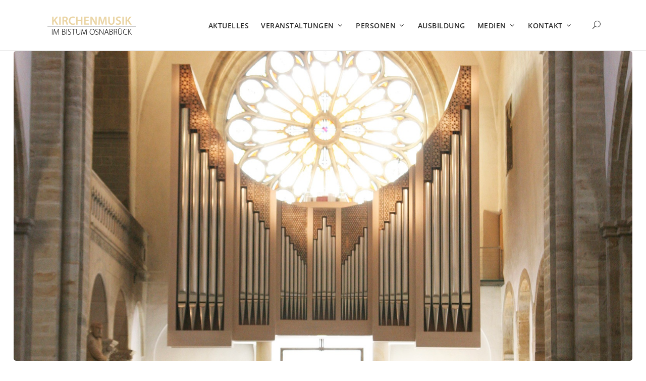

--- FILE ---
content_type: text/html; charset=UTF-8
request_url: https://kirchenmusik-im-bistum-osnabrueck.de/event/osnabruecker-orgelsommer-5-3-2-3/
body_size: 16672
content:
<!DOCTYPE html>
<html lang="de">
<head>
        	
        <meta charset="UTF-8"/>
        <link rel="profile" href="http://gmpg.org/xfn/11"/>
        <link rel="pingback" href="https://kirchenmusik-im-bistum-osnabrueck.de/xmlrpc.php"/>

                <meta name="viewport" content="width=device-width,initial-scale=1,user-scalable=no">
        
	<style>:root,::before,::after{--mec-paragraph-font-family: 'Open Sans';--mec-color-skin: #e3cd8d;--mec-color-skin-rgba-1: rgba(227,205,141,.25);--mec-color-skin-rgba-2: rgba(227,205,141,.5);--mec-color-skin-rgba-3: rgba(227,205,141,.75);--mec-color-skin-rgba-4: rgba(227,205,141,.11);--mec-container-normal-width: 1196px;--mec-container-large-width: 1690px;--mec-fes-main-color: #40d9f1;--mec-fes-main-color-rgba-1: rgba(64, 217, 241, 0.12);--mec-fes-main-color-rgba-2: rgba(64, 217, 241, 0.23);--mec-fes-main-color-rgba-3: rgba(64, 217, 241, 0.03);--mec-fes-main-color-rgba-4: rgba(64, 217, 241, 0.3);--mec-fes-main-color-rgba-5: rgb(64 217 241 / 7%);--mec-fes-main-color-rgba-6: rgba(64, 217, 241, 0.2);--mec-fluent-main-color: #ade7ff;--mec-fluent-main-color-rgba-1: rgba(173, 231, 255, 0.3);--mec-fluent-main-color-rgba-2: rgba(173, 231, 255, 0.8);--mec-fluent-main-color-rgba-3: rgba(173, 231, 255, 0.1);--mec-fluent-main-color-rgba-4: rgba(173, 231, 255, 0.2);--mec-fluent-main-color-rgba-5: rgba(173, 231, 255, 0.7);--mec-fluent-main-color-rgba-6: rgba(173, 231, 255, 0.7);--mec-fluent-bold-color: #00acf8;--mec-fluent-bg-hover-color: #ebf9ff;--mec-fluent-bg-color: #f5f7f8;--mec-fluent-second-bg-color: #d6eef9;}</style><script type="application/javascript">var edgtCoreAjaxUrl = "https://kirchenmusik-im-bistum-osnabrueck.de/wp-admin/admin-ajax.php"</script><meta name='robots' content='index, follow, max-image-preview:large, max-snippet:-1, max-video-preview:-1' />
	<style>img:is([sizes="auto" i], [sizes^="auto," i]) { contain-intrinsic-size: 3000px 1500px }</style>
	
	<!-- This site is optimized with the Yoast SEO plugin v23.5 - https://yoast.com/wordpress/plugins/seo/ -->
	<title>Osnabrücker Orgelsommer V - Kirchenmusik im Bistum Osnabrück</title>
	<link rel="canonical" href="https://kirchenmusik-im-bistum-osnabrueck.de/event/osnabruecker-orgelsommer-5-3-2-3/" />
	<meta property="og:locale" content="de_DE" />
	<meta property="og:type" content="article" />
	<meta property="og:title" content="Osnabrücker Orgelsommer V - Kirchenmusik im Bistum Osnabrück" />
	<meta property="og:description" content="STEPHAN LUTERMANN Werke von Brahms, Berger, Dvorak u.a. Eintritt frei &#8211; Spenden erbeten" />
	<meta property="og:url" content="https://kirchenmusik-im-bistum-osnabrueck.de/event/osnabruecker-orgelsommer-5-3-2-3/" />
	<meta property="og:site_name" content="Kirchenmusik im Bistum Osnabrück" />
	<meta property="article:modified_time" content="2023-07-10T08:13:37+00:00" />
	<meta property="og:image" content="https://kirchenmusik-im-bistum-osnabrueck.de/wp-content/uploads/2017/07/orgel_dom2.jpg" />
	<meta property="og:image:width" content="1600" />
	<meta property="og:image:height" content="800" />
	<meta property="og:image:type" content="image/jpeg" />
	<meta name="twitter:card" content="summary_large_image" />
	<meta name="twitter:label1" content="Geschätzte Lesezeit" />
	<meta name="twitter:data1" content="1 Minute" />
	<script type="application/ld+json" class="yoast-schema-graph">{"@context":"https://schema.org","@graph":[{"@type":"WebPage","@id":"https://kirchenmusik-im-bistum-osnabrueck.de/event/osnabruecker-orgelsommer-5-3-2-3/","url":"https://kirchenmusik-im-bistum-osnabrueck.de/event/osnabruecker-orgelsommer-5-3-2-3/","name":"Osnabrücker Orgelsommer V - Kirchenmusik im Bistum Osnabrück","isPartOf":{"@id":"https://kirchenmusik-im-bistum-osnabrueck.de/#website"},"primaryImageOfPage":{"@id":"https://kirchenmusik-im-bistum-osnabrueck.de/event/osnabruecker-orgelsommer-5-3-2-3/#primaryimage"},"image":{"@id":"https://kirchenmusik-im-bistum-osnabrueck.de/event/osnabruecker-orgelsommer-5-3-2-3/#primaryimage"},"thumbnailUrl":"https://kirchenmusik-im-bistum-osnabrueck.de/wp-content/uploads/2017/07/orgel_dom2.jpg","datePublished":"2023-07-10T08:05:18+00:00","dateModified":"2023-07-10T08:13:37+00:00","breadcrumb":{"@id":"https://kirchenmusik-im-bistum-osnabrueck.de/event/osnabruecker-orgelsommer-5-3-2-3/#breadcrumb"},"inLanguage":"de","potentialAction":[{"@type":"ReadAction","target":["https://kirchenmusik-im-bistum-osnabrueck.de/event/osnabruecker-orgelsommer-5-3-2-3/"]}]},{"@type":"ImageObject","inLanguage":"de","@id":"https://kirchenmusik-im-bistum-osnabrueck.de/event/osnabruecker-orgelsommer-5-3-2-3/#primaryimage","url":"https://kirchenmusik-im-bistum-osnabrueck.de/wp-content/uploads/2017/07/orgel_dom2.jpg","contentUrl":"https://kirchenmusik-im-bistum-osnabrueck.de/wp-content/uploads/2017/07/orgel_dom2.jpg","width":1600,"height":800},{"@type":"BreadcrumbList","@id":"https://kirchenmusik-im-bistum-osnabrueck.de/event/osnabruecker-orgelsommer-5-3-2-3/#breadcrumb","itemListElement":[{"@type":"ListItem","position":1,"name":"Startseite","item":"https://kirchenmusik-im-bistum-osnabrueck.de/"},{"@type":"ListItem","position":2,"name":"Osnabrücker Orgelsommer V"}]},{"@type":"WebSite","@id":"https://kirchenmusik-im-bistum-osnabrueck.de/#website","url":"https://kirchenmusik-im-bistum-osnabrueck.de/","name":"Kirchenmusik im Bistum Osnabrück","description":"Themen | Menschen | Veranstaltungen","potentialAction":[{"@type":"SearchAction","target":{"@type":"EntryPoint","urlTemplate":"https://kirchenmusik-im-bistum-osnabrueck.de/?s={search_term_string}"},"query-input":{"@type":"PropertyValueSpecification","valueRequired":true,"valueName":"search_term_string"}}],"inLanguage":"de"}]}</script>
	<!-- / Yoast SEO plugin. -->



<link rel="alternate" type="application/rss+xml" title="Kirchenmusik im Bistum Osnabrück &raquo; Feed" href="https://kirchenmusik-im-bistum-osnabrueck.de/feed/" />
<link rel="alternate" type="application/rss+xml" title="Kirchenmusik im Bistum Osnabrück &raquo; Kommentar-Feed" href="https://kirchenmusik-im-bistum-osnabrueck.de/comments/feed/" />
<script type="text/javascript">
/* <![CDATA[ */
window._wpemojiSettings = {"baseUrl":"https:\/\/s.w.org\/images\/core\/emoji\/16.0.1\/72x72\/","ext":".png","svgUrl":"https:\/\/s.w.org\/images\/core\/emoji\/16.0.1\/svg\/","svgExt":".svg","source":{"concatemoji":"https:\/\/kirchenmusik-im-bistum-osnabrueck.de\/wp-includes\/js\/wp-emoji-release.min.js?ver=6.8.3"}};
/*! This file is auto-generated */
!function(s,n){var o,i,e;function c(e){try{var t={supportTests:e,timestamp:(new Date).valueOf()};sessionStorage.setItem(o,JSON.stringify(t))}catch(e){}}function p(e,t,n){e.clearRect(0,0,e.canvas.width,e.canvas.height),e.fillText(t,0,0);var t=new Uint32Array(e.getImageData(0,0,e.canvas.width,e.canvas.height).data),a=(e.clearRect(0,0,e.canvas.width,e.canvas.height),e.fillText(n,0,0),new Uint32Array(e.getImageData(0,0,e.canvas.width,e.canvas.height).data));return t.every(function(e,t){return e===a[t]})}function u(e,t){e.clearRect(0,0,e.canvas.width,e.canvas.height),e.fillText(t,0,0);for(var n=e.getImageData(16,16,1,1),a=0;a<n.data.length;a++)if(0!==n.data[a])return!1;return!0}function f(e,t,n,a){switch(t){case"flag":return n(e,"\ud83c\udff3\ufe0f\u200d\u26a7\ufe0f","\ud83c\udff3\ufe0f\u200b\u26a7\ufe0f")?!1:!n(e,"\ud83c\udde8\ud83c\uddf6","\ud83c\udde8\u200b\ud83c\uddf6")&&!n(e,"\ud83c\udff4\udb40\udc67\udb40\udc62\udb40\udc65\udb40\udc6e\udb40\udc67\udb40\udc7f","\ud83c\udff4\u200b\udb40\udc67\u200b\udb40\udc62\u200b\udb40\udc65\u200b\udb40\udc6e\u200b\udb40\udc67\u200b\udb40\udc7f");case"emoji":return!a(e,"\ud83e\udedf")}return!1}function g(e,t,n,a){var r="undefined"!=typeof WorkerGlobalScope&&self instanceof WorkerGlobalScope?new OffscreenCanvas(300,150):s.createElement("canvas"),o=r.getContext("2d",{willReadFrequently:!0}),i=(o.textBaseline="top",o.font="600 32px Arial",{});return e.forEach(function(e){i[e]=t(o,e,n,a)}),i}function t(e){var t=s.createElement("script");t.src=e,t.defer=!0,s.head.appendChild(t)}"undefined"!=typeof Promise&&(o="wpEmojiSettingsSupports",i=["flag","emoji"],n.supports={everything:!0,everythingExceptFlag:!0},e=new Promise(function(e){s.addEventListener("DOMContentLoaded",e,{once:!0})}),new Promise(function(t){var n=function(){try{var e=JSON.parse(sessionStorage.getItem(o));if("object"==typeof e&&"number"==typeof e.timestamp&&(new Date).valueOf()<e.timestamp+604800&&"object"==typeof e.supportTests)return e.supportTests}catch(e){}return null}();if(!n){if("undefined"!=typeof Worker&&"undefined"!=typeof OffscreenCanvas&&"undefined"!=typeof URL&&URL.createObjectURL&&"undefined"!=typeof Blob)try{var e="postMessage("+g.toString()+"("+[JSON.stringify(i),f.toString(),p.toString(),u.toString()].join(",")+"));",a=new Blob([e],{type:"text/javascript"}),r=new Worker(URL.createObjectURL(a),{name:"wpTestEmojiSupports"});return void(r.onmessage=function(e){c(n=e.data),r.terminate(),t(n)})}catch(e){}c(n=g(i,f,p,u))}t(n)}).then(function(e){for(var t in e)n.supports[t]=e[t],n.supports.everything=n.supports.everything&&n.supports[t],"flag"!==t&&(n.supports.everythingExceptFlag=n.supports.everythingExceptFlag&&n.supports[t]);n.supports.everythingExceptFlag=n.supports.everythingExceptFlag&&!n.supports.flag,n.DOMReady=!1,n.readyCallback=function(){n.DOMReady=!0}}).then(function(){return e}).then(function(){var e;n.supports.everything||(n.readyCallback(),(e=n.source||{}).concatemoji?t(e.concatemoji):e.wpemoji&&e.twemoji&&(t(e.twemoji),t(e.wpemoji)))}))}((window,document),window._wpemojiSettings);
/* ]]> */
</script>
<link rel='stylesheet' id='mec-select2-style-css' href='https://kirchenmusik-im-bistum-osnabrueck.de/wp-content/plugins/modern-events-calendar/assets/packages/select2/select2.min.css?ver=7.0.0' type='text/css' media='all' />
<link rel='stylesheet' id='mec-font-icons-css' href='https://kirchenmusik-im-bistum-osnabrueck.de/wp-content/plugins/modern-events-calendar/assets/css/iconfonts.css?ver=6.8.3' type='text/css' media='all' />
<link rel='stylesheet' id='mec-frontend-style-css' href='https://kirchenmusik-im-bistum-osnabrueck.de/wp-content/plugins/modern-events-calendar/assets/css/frontend.min.css?ver=7.0.0' type='text/css' media='all' />
<link rel='stylesheet' id='mec-tooltip-style-css' href='https://kirchenmusik-im-bistum-osnabrueck.de/wp-content/plugins/modern-events-calendar/assets/packages/tooltip/tooltip.css?ver=6.8.3' type='text/css' media='all' />
<link rel='stylesheet' id='mec-tooltip-shadow-style-css' href='https://kirchenmusik-im-bistum-osnabrueck.de/wp-content/plugins/modern-events-calendar/assets/packages/tooltip/tooltipster-sideTip-shadow.min.css?ver=6.8.3' type='text/css' media='all' />
<link rel='stylesheet' id='featherlight-css' href='https://kirchenmusik-im-bistum-osnabrueck.de/wp-content/plugins/modern-events-calendar/assets/packages/featherlight/featherlight.css?ver=6.8.3' type='text/css' media='all' />
<link rel='stylesheet' id='mec-custom-google-font-css' href='' type='text/css' media='all' />
<link rel='stylesheet' id='mec-lity-style-css' href='https://kirchenmusik-im-bistum-osnabrueck.de/wp-content/plugins/modern-events-calendar/assets/packages/lity/lity.min.css?ver=6.8.3' type='text/css' media='all' />
<link rel='stylesheet' id='mec-general-calendar-style-css' href='https://kirchenmusik-im-bistum-osnabrueck.de/wp-content/plugins/modern-events-calendar/assets/css/mec-general-calendar.css?ver=6.8.3' type='text/css' media='all' />
<style id='wp-emoji-styles-inline-css' type='text/css'>

	img.wp-smiley, img.emoji {
		display: inline !important;
		border: none !important;
		box-shadow: none !important;
		height: 1em !important;
		width: 1em !important;
		margin: 0 0.07em !important;
		vertical-align: -0.1em !important;
		background: none !important;
		padding: 0 !important;
	}
</style>
<link rel='stylesheet' id='wp-block-library-css' href='https://kirchenmusik-im-bistum-osnabrueck.de/wp-includes/css/dist/block-library/style.min.css?ver=6.8.3' type='text/css' media='all' />
<style id='classic-theme-styles-inline-css' type='text/css'>
/*! This file is auto-generated */
.wp-block-button__link{color:#fff;background-color:#32373c;border-radius:9999px;box-shadow:none;text-decoration:none;padding:calc(.667em + 2px) calc(1.333em + 2px);font-size:1.125em}.wp-block-file__button{background:#32373c;color:#fff;text-decoration:none}
</style>
<style id='global-styles-inline-css' type='text/css'>
:root{--wp--preset--aspect-ratio--square: 1;--wp--preset--aspect-ratio--4-3: 4/3;--wp--preset--aspect-ratio--3-4: 3/4;--wp--preset--aspect-ratio--3-2: 3/2;--wp--preset--aspect-ratio--2-3: 2/3;--wp--preset--aspect-ratio--16-9: 16/9;--wp--preset--aspect-ratio--9-16: 9/16;--wp--preset--color--black: #000000;--wp--preset--color--cyan-bluish-gray: #abb8c3;--wp--preset--color--white: #ffffff;--wp--preset--color--pale-pink: #f78da7;--wp--preset--color--vivid-red: #cf2e2e;--wp--preset--color--luminous-vivid-orange: #ff6900;--wp--preset--color--luminous-vivid-amber: #fcb900;--wp--preset--color--light-green-cyan: #7bdcb5;--wp--preset--color--vivid-green-cyan: #00d084;--wp--preset--color--pale-cyan-blue: #8ed1fc;--wp--preset--color--vivid-cyan-blue: #0693e3;--wp--preset--color--vivid-purple: #9b51e0;--wp--preset--gradient--vivid-cyan-blue-to-vivid-purple: linear-gradient(135deg,rgba(6,147,227,1) 0%,rgb(155,81,224) 100%);--wp--preset--gradient--light-green-cyan-to-vivid-green-cyan: linear-gradient(135deg,rgb(122,220,180) 0%,rgb(0,208,130) 100%);--wp--preset--gradient--luminous-vivid-amber-to-luminous-vivid-orange: linear-gradient(135deg,rgba(252,185,0,1) 0%,rgba(255,105,0,1) 100%);--wp--preset--gradient--luminous-vivid-orange-to-vivid-red: linear-gradient(135deg,rgba(255,105,0,1) 0%,rgb(207,46,46) 100%);--wp--preset--gradient--very-light-gray-to-cyan-bluish-gray: linear-gradient(135deg,rgb(238,238,238) 0%,rgb(169,184,195) 100%);--wp--preset--gradient--cool-to-warm-spectrum: linear-gradient(135deg,rgb(74,234,220) 0%,rgb(151,120,209) 20%,rgb(207,42,186) 40%,rgb(238,44,130) 60%,rgb(251,105,98) 80%,rgb(254,248,76) 100%);--wp--preset--gradient--blush-light-purple: linear-gradient(135deg,rgb(255,206,236) 0%,rgb(152,150,240) 100%);--wp--preset--gradient--blush-bordeaux: linear-gradient(135deg,rgb(254,205,165) 0%,rgb(254,45,45) 50%,rgb(107,0,62) 100%);--wp--preset--gradient--luminous-dusk: linear-gradient(135deg,rgb(255,203,112) 0%,rgb(199,81,192) 50%,rgb(65,88,208) 100%);--wp--preset--gradient--pale-ocean: linear-gradient(135deg,rgb(255,245,203) 0%,rgb(182,227,212) 50%,rgb(51,167,181) 100%);--wp--preset--gradient--electric-grass: linear-gradient(135deg,rgb(202,248,128) 0%,rgb(113,206,126) 100%);--wp--preset--gradient--midnight: linear-gradient(135deg,rgb(2,3,129) 0%,rgb(40,116,252) 100%);--wp--preset--font-size--small: 13px;--wp--preset--font-size--medium: 20px;--wp--preset--font-size--large: 36px;--wp--preset--font-size--x-large: 42px;--wp--preset--spacing--20: 0.44rem;--wp--preset--spacing--30: 0.67rem;--wp--preset--spacing--40: 1rem;--wp--preset--spacing--50: 1.5rem;--wp--preset--spacing--60: 2.25rem;--wp--preset--spacing--70: 3.38rem;--wp--preset--spacing--80: 5.06rem;--wp--preset--shadow--natural: 6px 6px 9px rgba(0, 0, 0, 0.2);--wp--preset--shadow--deep: 12px 12px 50px rgba(0, 0, 0, 0.4);--wp--preset--shadow--sharp: 6px 6px 0px rgba(0, 0, 0, 0.2);--wp--preset--shadow--outlined: 6px 6px 0px -3px rgba(255, 255, 255, 1), 6px 6px rgba(0, 0, 0, 1);--wp--preset--shadow--crisp: 6px 6px 0px rgba(0, 0, 0, 1);}:where(.is-layout-flex){gap: 0.5em;}:where(.is-layout-grid){gap: 0.5em;}body .is-layout-flex{display: flex;}.is-layout-flex{flex-wrap: wrap;align-items: center;}.is-layout-flex > :is(*, div){margin: 0;}body .is-layout-grid{display: grid;}.is-layout-grid > :is(*, div){margin: 0;}:where(.wp-block-columns.is-layout-flex){gap: 2em;}:where(.wp-block-columns.is-layout-grid){gap: 2em;}:where(.wp-block-post-template.is-layout-flex){gap: 1.25em;}:where(.wp-block-post-template.is-layout-grid){gap: 1.25em;}.has-black-color{color: var(--wp--preset--color--black) !important;}.has-cyan-bluish-gray-color{color: var(--wp--preset--color--cyan-bluish-gray) !important;}.has-white-color{color: var(--wp--preset--color--white) !important;}.has-pale-pink-color{color: var(--wp--preset--color--pale-pink) !important;}.has-vivid-red-color{color: var(--wp--preset--color--vivid-red) !important;}.has-luminous-vivid-orange-color{color: var(--wp--preset--color--luminous-vivid-orange) !important;}.has-luminous-vivid-amber-color{color: var(--wp--preset--color--luminous-vivid-amber) !important;}.has-light-green-cyan-color{color: var(--wp--preset--color--light-green-cyan) !important;}.has-vivid-green-cyan-color{color: var(--wp--preset--color--vivid-green-cyan) !important;}.has-pale-cyan-blue-color{color: var(--wp--preset--color--pale-cyan-blue) !important;}.has-vivid-cyan-blue-color{color: var(--wp--preset--color--vivid-cyan-blue) !important;}.has-vivid-purple-color{color: var(--wp--preset--color--vivid-purple) !important;}.has-black-background-color{background-color: var(--wp--preset--color--black) !important;}.has-cyan-bluish-gray-background-color{background-color: var(--wp--preset--color--cyan-bluish-gray) !important;}.has-white-background-color{background-color: var(--wp--preset--color--white) !important;}.has-pale-pink-background-color{background-color: var(--wp--preset--color--pale-pink) !important;}.has-vivid-red-background-color{background-color: var(--wp--preset--color--vivid-red) !important;}.has-luminous-vivid-orange-background-color{background-color: var(--wp--preset--color--luminous-vivid-orange) !important;}.has-luminous-vivid-amber-background-color{background-color: var(--wp--preset--color--luminous-vivid-amber) !important;}.has-light-green-cyan-background-color{background-color: var(--wp--preset--color--light-green-cyan) !important;}.has-vivid-green-cyan-background-color{background-color: var(--wp--preset--color--vivid-green-cyan) !important;}.has-pale-cyan-blue-background-color{background-color: var(--wp--preset--color--pale-cyan-blue) !important;}.has-vivid-cyan-blue-background-color{background-color: var(--wp--preset--color--vivid-cyan-blue) !important;}.has-vivid-purple-background-color{background-color: var(--wp--preset--color--vivid-purple) !important;}.has-black-border-color{border-color: var(--wp--preset--color--black) !important;}.has-cyan-bluish-gray-border-color{border-color: var(--wp--preset--color--cyan-bluish-gray) !important;}.has-white-border-color{border-color: var(--wp--preset--color--white) !important;}.has-pale-pink-border-color{border-color: var(--wp--preset--color--pale-pink) !important;}.has-vivid-red-border-color{border-color: var(--wp--preset--color--vivid-red) !important;}.has-luminous-vivid-orange-border-color{border-color: var(--wp--preset--color--luminous-vivid-orange) !important;}.has-luminous-vivid-amber-border-color{border-color: var(--wp--preset--color--luminous-vivid-amber) !important;}.has-light-green-cyan-border-color{border-color: var(--wp--preset--color--light-green-cyan) !important;}.has-vivid-green-cyan-border-color{border-color: var(--wp--preset--color--vivid-green-cyan) !important;}.has-pale-cyan-blue-border-color{border-color: var(--wp--preset--color--pale-cyan-blue) !important;}.has-vivid-cyan-blue-border-color{border-color: var(--wp--preset--color--vivid-cyan-blue) !important;}.has-vivid-purple-border-color{border-color: var(--wp--preset--color--vivid-purple) !important;}.has-vivid-cyan-blue-to-vivid-purple-gradient-background{background: var(--wp--preset--gradient--vivid-cyan-blue-to-vivid-purple) !important;}.has-light-green-cyan-to-vivid-green-cyan-gradient-background{background: var(--wp--preset--gradient--light-green-cyan-to-vivid-green-cyan) !important;}.has-luminous-vivid-amber-to-luminous-vivid-orange-gradient-background{background: var(--wp--preset--gradient--luminous-vivid-amber-to-luminous-vivid-orange) !important;}.has-luminous-vivid-orange-to-vivid-red-gradient-background{background: var(--wp--preset--gradient--luminous-vivid-orange-to-vivid-red) !important;}.has-very-light-gray-to-cyan-bluish-gray-gradient-background{background: var(--wp--preset--gradient--very-light-gray-to-cyan-bluish-gray) !important;}.has-cool-to-warm-spectrum-gradient-background{background: var(--wp--preset--gradient--cool-to-warm-spectrum) !important;}.has-blush-light-purple-gradient-background{background: var(--wp--preset--gradient--blush-light-purple) !important;}.has-blush-bordeaux-gradient-background{background: var(--wp--preset--gradient--blush-bordeaux) !important;}.has-luminous-dusk-gradient-background{background: var(--wp--preset--gradient--luminous-dusk) !important;}.has-pale-ocean-gradient-background{background: var(--wp--preset--gradient--pale-ocean) !important;}.has-electric-grass-gradient-background{background: var(--wp--preset--gradient--electric-grass) !important;}.has-midnight-gradient-background{background: var(--wp--preset--gradient--midnight) !important;}.has-small-font-size{font-size: var(--wp--preset--font-size--small) !important;}.has-medium-font-size{font-size: var(--wp--preset--font-size--medium) !important;}.has-large-font-size{font-size: var(--wp--preset--font-size--large) !important;}.has-x-large-font-size{font-size: var(--wp--preset--font-size--x-large) !important;}
:where(.wp-block-post-template.is-layout-flex){gap: 1.25em;}:where(.wp-block-post-template.is-layout-grid){gap: 1.25em;}
:where(.wp-block-columns.is-layout-flex){gap: 2em;}:where(.wp-block-columns.is-layout-grid){gap: 2em;}
:root :where(.wp-block-pullquote){font-size: 1.5em;line-height: 1.6;}
</style>
<link rel='stylesheet' id='eeb-css-frontend-css' href='https://kirchenmusik-im-bistum-osnabrueck.de/wp-content/plugins/email-encoder-bundle/core/includes/assets/css/style.css?ver=240808-65750' type='text/css' media='all' />
<link rel='stylesheet' id='responsive-lightbox-swipebox-css' href='https://kirchenmusik-im-bistum-osnabrueck.de/wp-content/plugins/responsive-lightbox/assets/swipebox/swipebox.min.css?ver=1.5.2' type='text/css' media='all' />
<link rel='stylesheet' id='skyetheme_edge_default_style-css' href='https://kirchenmusik-im-bistum-osnabrueck.de/wp-content/themes/skyetheme/style.css?ver=6.8.3' type='text/css' media='all' />
<link rel='stylesheet' id='skyetheme_edge_modules-css' href='https://kirchenmusik-im-bistum-osnabrueck.de/wp-content/themes/skyetheme/assets/css/modules.min.css?ver=6.8.3' type='text/css' media='all' />
<link rel='stylesheet' id='edgtf_font_awesome-css' href='https://kirchenmusik-im-bistum-osnabrueck.de/wp-content/themes/skyetheme/assets/css/font-awesome/css/font-awesome.min.css?ver=6.8.3' type='text/css' media='all' />
<link rel='stylesheet' id='edgtf_font_elegant-css' href='https://kirchenmusik-im-bistum-osnabrueck.de/wp-content/themes/skyetheme/assets/css/elegant-icons/style.min.css?ver=6.8.3' type='text/css' media='all' />
<link rel='stylesheet' id='edgtf_simple_line_icons-css' href='https://kirchenmusik-im-bistum-osnabrueck.de/wp-content/themes/skyetheme/assets/css/simple-line-icons/simple-line-icons.css?ver=6.8.3' type='text/css' media='all' />
<link rel='stylesheet' id='edgtf_pe_icon_7_stroke-css' href='https://kirchenmusik-im-bistum-osnabrueck.de/wp-content/themes/skyetheme/assets/css/pe-icon-7-stroke/css/pe-icon-7-stroke.css?ver=6.8.3' type='text/css' media='all' />
<link rel='stylesheet' id='mediaelement-css' href='https://kirchenmusik-im-bistum-osnabrueck.de/wp-includes/js/mediaelement/mediaelementplayer-legacy.min.css?ver=4.2.17' type='text/css' media='all' />
<link rel='stylesheet' id='wp-mediaelement-css' href='https://kirchenmusik-im-bistum-osnabrueck.de/wp-includes/js/mediaelement/wp-mediaelement.min.css?ver=6.8.3' type='text/css' media='all' />
<link rel='stylesheet' id='skyetheme_edge_modules_responsive-css' href='https://kirchenmusik-im-bistum-osnabrueck.de/wp-content/themes/skyetheme/assets/css/modules-responsive.min.css?ver=6.8.3' type='text/css' media='all' />
<link rel='stylesheet' id='skyetheme_edge_style_dynamic_responsive-css' href='https://kirchenmusik-im-bistum-osnabrueck.de/wp-content/themes/skyetheme/assets/css/style_dynamic_responsive.css?ver=1759845902' type='text/css' media='all' />
<link rel='stylesheet' id='skyetheme_edge_style_dynamic-css' href='https://kirchenmusik-im-bistum-osnabrueck.de/wp-content/themes/skyetheme/assets/css/style_dynamic.css?ver=1759845902' type='text/css' media='all' />
<link rel='stylesheet' id='js_composer_front-css' href='https://kirchenmusik-im-bistum-osnabrueck.de/wp-content/plugins/js_composer/assets/css/js_composer.min.css?ver=7.9' type='text/css' media='all' />
<link rel='stylesheet' id='skyetheme_edge_google_fonts-css' href='//kirchenmusik-im-bistum-osnabrueck.de/wp-content/uploads/omgf/skyetheme_edge_google_fonts/skyetheme_edge_google_fonts.css?ver=1691690314' type='text/css' media='all' />
<script type="text/javascript" src="https://kirchenmusik-im-bistum-osnabrueck.de/wp-includes/js/jquery/jquery.min.js?ver=3.7.1" id="jquery-core-js"></script>
<script type="text/javascript" src="https://kirchenmusik-im-bistum-osnabrueck.de/wp-includes/js/jquery/jquery-migrate.min.js?ver=3.4.1" id="jquery-migrate-js"></script>
<script type="text/javascript" src="https://kirchenmusik-im-bistum-osnabrueck.de/wp-content/plugins/modern-events-calendar/assets/js/mec-general-calendar.js?ver=7.0.0" id="mec-general-calendar-script-js"></script>
<script type="text/javascript" src="https://kirchenmusik-im-bistum-osnabrueck.de/wp-content/plugins/modern-events-calendar/assets/packages/tooltip/tooltip.js?ver=7.0.0" id="mec-tooltip-script-js"></script>
<script type="text/javascript" id="mec-frontend-script-js-extra">
/* <![CDATA[ */
var mecdata = {"day":"Tag","days":"Tage","hour":"Stunde","hours":"Stunden","minute":"Minute","minutes":"Minuten","second":"Sekunde","seconds":"Sekunden","next":"Weiter","prev":"Vorher","elementor_edit_mode":"no","recapcha_key":"","ajax_url":"https:\/\/kirchenmusik-im-bistum-osnabrueck.de\/wp-admin\/admin-ajax.php","fes_nonce":"5680c6c409","fes_thankyou_page_time":"2000","fes_upload_nonce":"a1af15d6d4","current_year":"2025","current_month":"12","datepicker_format":"dd.mm.yy&d.m.Y"};
/* ]]> */
</script>
<script type="text/javascript" src="https://kirchenmusik-im-bistum-osnabrueck.de/wp-content/plugins/modern-events-calendar/assets/js/frontend.js?ver=7.0.0" id="mec-frontend-script-js"></script>
<script type="text/javascript" src="https://kirchenmusik-im-bistum-osnabrueck.de/wp-content/plugins/modern-events-calendar/assets/js/events.js?ver=7.0.0" id="mec-events-script-js"></script>
<script type="text/javascript" src="https://kirchenmusik-im-bistum-osnabrueck.de/wp-content/plugins/email-encoder-bundle/core/includes/assets/js/custom.js?ver=240808-65750" id="eeb-js-frontend-js"></script>
<script type="text/javascript" src="https://kirchenmusik-im-bistum-osnabrueck.de/wp-content/plugins/responsive-lightbox/assets/swipebox/jquery.swipebox.min.js?ver=1.5.2" id="responsive-lightbox-swipebox-js"></script>
<script type="text/javascript" src="https://kirchenmusik-im-bistum-osnabrueck.de/wp-includes/js/underscore.min.js?ver=1.13.7" id="underscore-js"></script>
<script type="text/javascript" src="https://kirchenmusik-im-bistum-osnabrueck.de/wp-content/plugins/responsive-lightbox/assets/infinitescroll/infinite-scroll.pkgd.min.js?ver=4.0.1" id="responsive-lightbox-infinite-scroll-js"></script>
<script type="text/javascript" id="responsive-lightbox-js-before">
/* <![CDATA[ */
var rlArgs = {"script":"swipebox","selector":"lightbox","customEvents":"","activeGalleries":true,"animation":true,"hideCloseButtonOnMobile":false,"removeBarsOnMobile":false,"hideBars":true,"hideBarsDelay":5000,"videoMaxWidth":1080,"useSVG":true,"loopAtEnd":false,"woocommerce_gallery":false,"ajaxurl":"https:\/\/kirchenmusik-im-bistum-osnabrueck.de\/wp-admin\/admin-ajax.php","nonce":"fca3c91c6e","preview":false,"postId":7478,"scriptExtension":false};
/* ]]> */
</script>
<script type="text/javascript" src="https://kirchenmusik-im-bistum-osnabrueck.de/wp-content/plugins/responsive-lightbox/js/front.js?ver=2.5.3" id="responsive-lightbox-js"></script>
<script></script><link rel="https://api.w.org/" href="https://kirchenmusik-im-bistum-osnabrueck.de/wp-json/" /><link rel="alternate" title="JSON" type="application/json" href="https://kirchenmusik-im-bistum-osnabrueck.de/wp-json/wp/v2/mec-events/7478" /><link rel="EditURI" type="application/rsd+xml" title="RSD" href="https://kirchenmusik-im-bistum-osnabrueck.de/xmlrpc.php?rsd" />
<meta name="generator" content="WordPress 6.8.3" />
<link rel='shortlink' href='https://kirchenmusik-im-bistum-osnabrueck.de/?p=7478' />
<link rel="alternate" title="oEmbed (JSON)" type="application/json+oembed" href="https://kirchenmusik-im-bistum-osnabrueck.de/wp-json/oembed/1.0/embed?url=https%3A%2F%2Fkirchenmusik-im-bistum-osnabrueck.de%2Fevent%2Fosnabruecker-orgelsommer-5-3-2-3%2F" />
<link rel="alternate" title="oEmbed (XML)" type="text/xml+oembed" href="https://kirchenmusik-im-bistum-osnabrueck.de/wp-json/oembed/1.0/embed?url=https%3A%2F%2Fkirchenmusik-im-bistum-osnabrueck.de%2Fevent%2Fosnabruecker-orgelsommer-5-3-2-3%2F&#038;format=xml" />
<meta name="generator" content="Powered by WPBakery Page Builder - drag and drop page builder for WordPress."/>
<noscript><style> .wpb_animate_when_almost_visible { opacity: 1; }</style></noscript></head>
<body class="wp-singular mec-events-template-default single single-mec-events postid-7478 wp-theme-skyetheme edgt-core-1.1.2 mec-theme-skyetheme skyetheme-ver-1.7 edgtf-smooth-scroll edgtf-smooth-page-transitions edgtf-mimic-ajax edgtf-blog-installed edgtf-fade-push-text-right edgtf-header-simple edgtf-fixed-on-scroll edgtf-default-mobile-header edgtf-sticky-up-mobile-header edgtf-dropdown-animate-height edgtf-main-menu-has-top-widgets edgtf-fullscreen-search edgtf-search-fade wpb-js-composer js-comp-ver-7.9 vc_responsive" itemscope itemtype="http://schema.org/WebPage">

<div class="edgtf-smooth-transition-loader edgtf-mimic-ajax">
    <div class="edgtf-st-loader">
        <div class="edgtf-st-loader1">
            <div class="pulse"></div>        </div>
    </div>
</div>

<div class="edgtf-wrapper">
    <div class="edgtf-wrapper-inner">
        <div class="edgtf-fullscreen-search-holder">
	<div class="edgtf-fullscreen-search-close-container">
		<div class="edgtf-search-close-holder">
			<a class="edgtf-fullscreen-search-close" href="javascript:void(0)">
				<span aria-hidden="true" class="edgtf-icon-font-elegant icon_close " ></span>			</a>
		</div>
	</div>
	<div class="edgtf-fullscreen-search-table">
		<div class="edgtf-fullscreen-search-cell">
			<div class="edgtf-fullscreen-search-inner">
				<form action="https://kirchenmusik-im-bistum-osnabrueck.de/" class="edgtf-fullscreen-search-form" method="get">
					<div class="edgtf-form-holder">
						<div class="edgtf-form-holder-inner">
							<div class="edgtf-field-holder">
								<input type="text"  placeholder="Search for..." name="s" class="edgtf-search-field" autocomplete="off" />
							</div>
							<input type="submit" class="edgtf-search-submit" value="&#x55;" />
							<div class="edgtf-line"></div>
						</div>
					</div>
				</form>
			</div>
		</div>
	</div>
</div>
<header class="edgtf-page-header" >
            <div class="edgtf-fixed-wrapper">
        <div class="edgtf-menu-area" >
		                    <div class="edgtf-grid">
                <div class="edgtf-vertical-align-containers">
            <div class="edgtf-position-left">
                <div class="edgtf-position-left-inner">
                    
<div class="edgtf-logo-wrapper">
    <a href="https://kirchenmusik-im-bistum-osnabrueck.de/" style="height: 50px;">
        <img class="edgtf-normal-logo" src="https://kirchenmusik-im-bistum-osnabrueck.de/wp-content/uploads/2017/04/wm_kibos_v3a.png" alt="logo"/>
        <img class="edgtf-dark-logo" src="https://kirchenmusik-im-bistum-osnabrueck.de/wp-content/uploads/2017/04/wm_kibos_v3a.png" alt="dark logoo"/>        <img class="edgtf-light-logo" src="https://kirchenmusik-im-bistum-osnabrueck.de/wp-content/uploads/2017/04/wm_kibos_v1light.png" alt="light logo"/>    </a>
</div>

                </div>
            </div>
                        <div class="edgtf-position-right">
                <div class="edgtf-position-right-inner">
                                            
<nav class="edgtf-main-menu edgtf-drop-down edgtf-default-nav">
    <ul id="menu-hauptmenue" class="clearfix"><li id="nav-menu-item-4659" class="menu-item menu-item-type-post_type menu-item-object-page  narrow"><a href="https://kirchenmusik-im-bistum-osnabrueck.de/aktuelles/" class=""><span class="item_outer"><span class="menu_icon_wrapper"><i class="menu_icon null fa"></i></span><span class="item_text">Aktuelles</span></span></a></li>
<li id="nav-menu-item-4666" class="menu-item menu-item-type-post_type menu-item-object-page menu-item-has-children  has_sub narrow"><a href="https://kirchenmusik-im-bistum-osnabrueck.de/veranstaltungen/" class=""><span class="item_outer"><span class="menu_icon_wrapper"><i class="menu_icon null fa"></i></span><span class="item_text">Veranstaltungen</span><i class="edgtf-menu-arrow fa fa-angle-down"></i></span></a>
<div class="second"><div class="inner"><ul>
	<li id="nav-menu-item-4667" class="menu-item menu-item-type-post_type menu-item-object-page "><a href="https://kirchenmusik-im-bistum-osnabrueck.de/veranstaltungen/konzerte/" class=""><span class="item_outer"><span class="menu_icon_wrapper"><i class="menu_icon null fa"></i></span><span class="item_text">Konzerte</span></span></a></li>
	<li id="nav-menu-item-4669" class="menu-item menu-item-type-post_type menu-item-object-page "><a href="https://kirchenmusik-im-bistum-osnabrueck.de/veranstaltungen/fortbildungen/" class=""><span class="item_outer"><span class="menu_icon_wrapper"><i class="menu_icon null fa"></i></span><span class="item_text">Fortbildungen</span></span></a></li>
	<li id="nav-menu-item-4668" class="menu-item menu-item-type-post_type menu-item-object-page "><a href="https://kirchenmusik-im-bistum-osnabrueck.de/veranstaltungen/gottesdienste/" class=""><span class="item_outer"><span class="menu_icon_wrapper"><i class="menu_icon null fa"></i></span><span class="item_text">Gottesdienste</span></span></a></li>
</ul></div></div>
</li>
<li id="nav-menu-item-4664" class="menu-item menu-item-type-post_type menu-item-object-page menu-item-has-children  has_sub narrow"><a href="https://kirchenmusik-im-bistum-osnabrueck.de/personen/" class=""><span class="item_outer"><span class="menu_icon_wrapper"><i class="menu_icon null fa"></i></span><span class="item_text">Personen</span><i class="edgtf-menu-arrow fa fa-angle-down"></i></span></a>
<div class="second"><div class="inner"><ul>
	<li id="nav-menu-item-5708" class="menu-item menu-item-type-post_type menu-item-object-page "><a href="https://kirchenmusik-im-bistum-osnabrueck.de/personen/julia-arling/" class=""><span class="item_outer"><span class="menu_icon_wrapper"><i class="menu_icon blank fa"></i></span><span class="item_text">Julia Arling</span></span></a></li>
	<li id="nav-menu-item-5247" class="menu-item menu-item-type-post_type menu-item-object-page "><a href="https://kirchenmusik-im-bistum-osnabrueck.de/personen/balthasar-baumgartner/" class=""><span class="item_outer"><span class="menu_icon_wrapper"><i class="menu_icon null fa"></i></span><span class="item_text">Balthasar Baumgartner</span></span></a></li>
	<li id="nav-menu-item-4736" class="menu-item menu-item-type-post_type menu-item-object-page "><a href="https://kirchenmusik-im-bistum-osnabrueck.de/personen/stephan-braun/" class=""><span class="item_outer"><span class="menu_icon_wrapper"><i class="menu_icon null fa"></i></span><span class="item_text">Stephan Braun</span></span></a></li>
	<li id="nav-menu-item-5707" class="menu-item menu-item-type-post_type menu-item-object-page "><a href="https://kirchenmusik-im-bistum-osnabrueck.de/personen/clemens-breitschaft/" class=""><span class="item_outer"><span class="menu_icon_wrapper"><i class="menu_icon blank fa"></i></span><span class="item_text">Clemens Breitschaft</span></span></a></li>
	<li id="nav-menu-item-5304" class="menu-item menu-item-type-post_type menu-item-object-page "><a href="https://kirchenmusik-im-bistum-osnabrueck.de/personen/axel-eichhorn/" class=""><span class="item_outer"><span class="menu_icon_wrapper"><i class="menu_icon null fa"></i></span><span class="item_text">Axel Eichhorn</span></span></a></li>
	<li id="nav-menu-item-6363" class="menu-item menu-item-type-post_type menu-item-object-page "><a href="https://kirchenmusik-im-bistum-osnabrueck.de/personen/joerg-christian-freese/" class=""><span class="item_outer"><span class="menu_icon_wrapper"><i class="menu_icon blank fa"></i></span><span class="item_text">Jörg Christian Freese</span></span></a></li>
	<li id="nav-menu-item-4735" class="menu-item menu-item-type-post_type menu-item-object-page "><a href="https://kirchenmusik-im-bistum-osnabrueck.de/personen/maria-hartelt/" class=""><span class="item_outer"><span class="menu_icon_wrapper"><i class="menu_icon null fa"></i></span><span class="item_text">Maria Hartelt</span></span></a></li>
	<li id="nav-menu-item-5251" class="menu-item menu-item-type-post_type menu-item-object-page "><a href="https://kirchenmusik-im-bistum-osnabrueck.de/personen/christian-joppich/" class=""><span class="item_outer"><span class="menu_icon_wrapper"><i class="menu_icon null fa"></i></span><span class="item_text">Christian Joppich</span></span></a></li>
	<li id="nav-menu-item-5306" class="menu-item menu-item-type-post_type menu-item-object-page "><a href="https://kirchenmusik-im-bistum-osnabrueck.de/personen/kai-luennemann/" class=""><span class="item_outer"><span class="menu_icon_wrapper"><i class="menu_icon null fa"></i></span><span class="item_text">Kai Lünnemann</span></span></a></li>
	<li id="nav-menu-item-5007" class="menu-item menu-item-type-post_type menu-item-object-page "><a href="https://kirchenmusik-im-bistum-osnabrueck.de/personen/felix-mende/" class=""><span class="item_outer"><span class="menu_icon_wrapper"><i class="menu_icon null fa"></i></span><span class="item_text">Felix Mende</span></span></a></li>
	<li id="nav-menu-item-5250" class="menu-item menu-item-type-post_type menu-item-object-page "><a href="https://kirchenmusik-im-bistum-osnabrueck.de/personen/godehard-nadler/" class=""><span class="item_outer"><span class="menu_icon_wrapper"><i class="menu_icon null fa"></i></span><span class="item_text">Godehard Nadler</span></span></a></li>
	<li id="nav-menu-item-5305" class="menu-item menu-item-type-post_type menu-item-object-page "><a href="https://kirchenmusik-im-bistum-osnabrueck.de/personen/frauke-schwind/" class=""><span class="item_outer"><span class="menu_icon_wrapper"><i class="menu_icon null fa"></i></span><span class="item_text">Frauke Schwind</span></span></a></li>
	<li id="nav-menu-item-5249" class="menu-item menu-item-type-post_type menu-item-object-page "><a href="https://kirchenmusik-im-bistum-osnabrueck.de/personen/daniel-skibbe/" class=""><span class="item_outer"><span class="menu_icon_wrapper"><i class="menu_icon null fa"></i></span><span class="item_text">Daniel Skibbe</span></span></a></li>
	<li id="nav-menu-item-5303" class="menu-item menu-item-type-post_type menu-item-object-page "><a href="https://kirchenmusik-im-bistum-osnabrueck.de/personen/ralf-stiewe/" class=""><span class="item_outer"><span class="menu_icon_wrapper"><i class="menu_icon null fa"></i></span><span class="item_text">Ralf Stiewe</span></span></a></li>
	<li id="nav-menu-item-5006" class="menu-item menu-item-type-post_type menu-item-object-page "><a href="https://kirchenmusik-im-bistum-osnabrueck.de/personen/martin-tigges/" class=""><span class="item_outer"><span class="menu_icon_wrapper"><i class="menu_icon null fa"></i></span><span class="item_text">Martin Tigges</span></span></a></li>
</ul></div></div>
</li>
<li id="nav-menu-item-7121" class="menu-item menu-item-type-post_type menu-item-object-page  narrow"><a href="https://kirchenmusik-im-bistum-osnabrueck.de/ausbildung/" class=""><span class="item_outer"><span class="menu_icon_wrapper"><i class="menu_icon blank fa"></i></span><span class="item_text">Ausbildung</span></span></a></li>
<li id="nav-menu-item-4660" class="menu-item menu-item-type-post_type menu-item-object-page menu-item-has-children  has_sub narrow"><a href="https://kirchenmusik-im-bistum-osnabrueck.de/medien/" class=""><span class="item_outer"><span class="menu_icon_wrapper"><i class="menu_icon null fa"></i></span><span class="item_text">Medien</span><i class="edgtf-menu-arrow fa fa-angle-down"></i></span></a>
<div class="second"><div class="inner"><ul>
	<li id="nav-menu-item-4662" class="menu-item menu-item-type-post_type menu-item-object-page "><a href="https://kirchenmusik-im-bistum-osnabrueck.de/medien/downloads/" class=""><span class="item_outer"><span class="menu_icon_wrapper"><i class="menu_icon null fa"></i></span><span class="item_text">Downloads</span></span></a></li>
	<li id="nav-menu-item-7940" class="menu-item menu-item-type-post_type menu-item-object-page "><a href="https://kirchenmusik-im-bistum-osnabrueck.de/medien/liedvorschlaege/" class=""><span class="item_outer"><span class="menu_icon_wrapper"><i class="menu_icon blank fa"></i></span><span class="item_text">Liedvorschläge</span></span></a></li>
	<li id="nav-menu-item-4661" class="menu-item menu-item-type-post_type menu-item-object-page "><a href="https://kirchenmusik-im-bistum-osnabrueck.de/medien/links/" class=""><span class="item_outer"><span class="menu_icon_wrapper"><i class="menu_icon null fa"></i></span><span class="item_text">Links</span></span></a></li>
</ul></div></div>
</li>
<li id="nav-menu-item-4658" class="menu-item menu-item-type-post_type menu-item-object-page menu-item-has-children  has_sub narrow"><a href="https://kirchenmusik-im-bistum-osnabrueck.de/kontakt/" class=""><span class="item_outer"><span class="menu_icon_wrapper"><i class="menu_icon null fa"></i></span><span class="item_text">Kontakt</span><i class="edgtf-menu-arrow fa fa-angle-down"></i></span></a>
<div class="second"><div class="inner"><ul>
	<li id="nav-menu-item-5647" class="menu-item menu-item-type-post_type menu-item-object-page "><a href="https://kirchenmusik-im-bistum-osnabrueck.de/impressum/" class=""><span class="item_outer"><span class="menu_icon_wrapper"><i class="menu_icon blank fa"></i></span><span class="item_text">Impressum</span></span></a></li>
</ul></div></div>
</li>
</ul></nav>

                                                                
        <a 			data-icon-close-same-position="yes"                        class="edgtf-search-opener" href="javascript:void(0)">
            <span class="edgtf-search-opener-wrapper">
                <span aria-hidden="true" class="edgtf-icon-font-elegant icon_search " ></span>                            </span>    
        </a>
		                                        </div>
            </div>
        </div>
                    </div>
            </div>
            </div>
        </header>


<header class="edgtf-mobile-header">
    <div class="edgtf-mobile-header-inner">
                <div class="edgtf-mobile-header-holder">
            <div class="edgtf-grid">
                <div class="edgtf-vertical-align-containers">
                                            <div class="edgtf-mobile-menu-opener">
                            <a href="javascript:void(0)">
                    <span class="edgtf-mobile-opener-icon-holder">
                        <span aria-hidden="true" class="edgtf-icon-font-elegant icon_menu " ></span>                    </span>
                            </a>
                        </div>
                                                                <div class="edgtf-position-center">
                            <div class="edgtf-position-center-inner">
                                
<div class="edgtf-mobile-logo-wrapper">
    <a href="https://kirchenmusik-im-bistum-osnabrueck.de/" style="height: 45px">
        <img src="https://kirchenmusik-im-bistum-osnabrueck.de/wp-content/uploads/2017/03/wm_kibos_v1-e1490983243951.png" alt="mobile logo"/>
    </a>
</div>

                            </div>
                        </div>
                                        <div class="edgtf-position-right">
                        <div class="edgtf-position-right-inner">
                            
        <a 			data-icon-close-same-position="yes"                        class="edgtf-search-opener" href="javascript:void(0)">
            <span class="edgtf-search-opener-wrapper">
                <span aria-hidden="true" class="edgtf-icon-font-elegant icon_search " ></span>                            </span>    
        </a>
		                            </div>
                    </div>
                </div> <!-- close .edgtf-vertical-align-containers -->
            </div>
        </div>
        
<nav class="edgtf-mobile-nav">
    <div class="edgtf-grid">
        <ul id="menu-hauptmenue-1" class=""><li id="mobile-menu-item-4659" class="menu-item menu-item-type-post_type menu-item-object-page "><a href="https://kirchenmusik-im-bistum-osnabrueck.de/aktuelles/" class=""><span>Aktuelles</span></a></li>
<li id="mobile-menu-item-4666" class="menu-item menu-item-type-post_type menu-item-object-page menu-item-has-children  has_sub"><a href="https://kirchenmusik-im-bistum-osnabrueck.de/veranstaltungen/" class=""><span>Veranstaltungen</span></a><span class="mobile_arrow"><i class="edgtf-sub-arrow fa fa-angle-right"></i><i class="fa fa-angle-down"></i></span>
<ul class="sub_menu">
	<li id="mobile-menu-item-4667" class="menu-item menu-item-type-post_type menu-item-object-page "><a href="https://kirchenmusik-im-bistum-osnabrueck.de/veranstaltungen/konzerte/" class=""><span>Konzerte</span></a></li>
	<li id="mobile-menu-item-4669" class="menu-item menu-item-type-post_type menu-item-object-page "><a href="https://kirchenmusik-im-bistum-osnabrueck.de/veranstaltungen/fortbildungen/" class=""><span>Fortbildungen</span></a></li>
	<li id="mobile-menu-item-4668" class="menu-item menu-item-type-post_type menu-item-object-page "><a href="https://kirchenmusik-im-bistum-osnabrueck.de/veranstaltungen/gottesdienste/" class=""><span>Gottesdienste</span></a></li>
</ul>
</li>
<li id="mobile-menu-item-4664" class="menu-item menu-item-type-post_type menu-item-object-page menu-item-has-children  has_sub"><a href="https://kirchenmusik-im-bistum-osnabrueck.de/personen/" class=""><span>Personen</span></a><span class="mobile_arrow"><i class="edgtf-sub-arrow fa fa-angle-right"></i><i class="fa fa-angle-down"></i></span>
<ul class="sub_menu">
	<li id="mobile-menu-item-5708" class="menu-item menu-item-type-post_type menu-item-object-page "><a href="https://kirchenmusik-im-bistum-osnabrueck.de/personen/julia-arling/" class=""><span>Julia Arling</span></a></li>
	<li id="mobile-menu-item-5247" class="menu-item menu-item-type-post_type menu-item-object-page "><a href="https://kirchenmusik-im-bistum-osnabrueck.de/personen/balthasar-baumgartner/" class=""><span>Balthasar Baumgartner</span></a></li>
	<li id="mobile-menu-item-4736" class="menu-item menu-item-type-post_type menu-item-object-page "><a href="https://kirchenmusik-im-bistum-osnabrueck.de/personen/stephan-braun/" class=""><span>Stephan Braun</span></a></li>
	<li id="mobile-menu-item-5707" class="menu-item menu-item-type-post_type menu-item-object-page "><a href="https://kirchenmusik-im-bistum-osnabrueck.de/personen/clemens-breitschaft/" class=""><span>Clemens Breitschaft</span></a></li>
	<li id="mobile-menu-item-5304" class="menu-item menu-item-type-post_type menu-item-object-page "><a href="https://kirchenmusik-im-bistum-osnabrueck.de/personen/axel-eichhorn/" class=""><span>Axel Eichhorn</span></a></li>
	<li id="mobile-menu-item-6363" class="menu-item menu-item-type-post_type menu-item-object-page "><a href="https://kirchenmusik-im-bistum-osnabrueck.de/personen/joerg-christian-freese/" class=""><span>Jörg Christian Freese</span></a></li>
	<li id="mobile-menu-item-4735" class="menu-item menu-item-type-post_type menu-item-object-page "><a href="https://kirchenmusik-im-bistum-osnabrueck.de/personen/maria-hartelt/" class=""><span>Maria Hartelt</span></a></li>
	<li id="mobile-menu-item-5251" class="menu-item menu-item-type-post_type menu-item-object-page "><a href="https://kirchenmusik-im-bistum-osnabrueck.de/personen/christian-joppich/" class=""><span>Christian Joppich</span></a></li>
	<li id="mobile-menu-item-5306" class="menu-item menu-item-type-post_type menu-item-object-page "><a href="https://kirchenmusik-im-bistum-osnabrueck.de/personen/kai-luennemann/" class=""><span>Kai Lünnemann</span></a></li>
	<li id="mobile-menu-item-5007" class="menu-item menu-item-type-post_type menu-item-object-page "><a href="https://kirchenmusik-im-bistum-osnabrueck.de/personen/felix-mende/" class=""><span>Felix Mende</span></a></li>
	<li id="mobile-menu-item-5250" class="menu-item menu-item-type-post_type menu-item-object-page "><a href="https://kirchenmusik-im-bistum-osnabrueck.de/personen/godehard-nadler/" class=""><span>Godehard Nadler</span></a></li>
	<li id="mobile-menu-item-5305" class="menu-item menu-item-type-post_type menu-item-object-page "><a href="https://kirchenmusik-im-bistum-osnabrueck.de/personen/frauke-schwind/" class=""><span>Frauke Schwind</span></a></li>
	<li id="mobile-menu-item-5249" class="menu-item menu-item-type-post_type menu-item-object-page "><a href="https://kirchenmusik-im-bistum-osnabrueck.de/personen/daniel-skibbe/" class=""><span>Daniel Skibbe</span></a></li>
	<li id="mobile-menu-item-5303" class="menu-item menu-item-type-post_type menu-item-object-page "><a href="https://kirchenmusik-im-bistum-osnabrueck.de/personen/ralf-stiewe/" class=""><span>Ralf Stiewe</span></a></li>
	<li id="mobile-menu-item-5006" class="menu-item menu-item-type-post_type menu-item-object-page "><a href="https://kirchenmusik-im-bistum-osnabrueck.de/personen/martin-tigges/" class=""><span>Martin Tigges</span></a></li>
</ul>
</li>
<li id="mobile-menu-item-7121" class="menu-item menu-item-type-post_type menu-item-object-page "><a href="https://kirchenmusik-im-bistum-osnabrueck.de/ausbildung/" class=""><span>Ausbildung</span></a></li>
<li id="mobile-menu-item-4660" class="menu-item menu-item-type-post_type menu-item-object-page menu-item-has-children  has_sub"><a href="https://kirchenmusik-im-bistum-osnabrueck.de/medien/" class=""><span>Medien</span></a><span class="mobile_arrow"><i class="edgtf-sub-arrow fa fa-angle-right"></i><i class="fa fa-angle-down"></i></span>
<ul class="sub_menu">
	<li id="mobile-menu-item-4662" class="menu-item menu-item-type-post_type menu-item-object-page "><a href="https://kirchenmusik-im-bistum-osnabrueck.de/medien/downloads/" class=""><span>Downloads</span></a></li>
	<li id="mobile-menu-item-7940" class="menu-item menu-item-type-post_type menu-item-object-page "><a href="https://kirchenmusik-im-bistum-osnabrueck.de/medien/liedvorschlaege/" class=""><span>Liedvorschläge</span></a></li>
	<li id="mobile-menu-item-4661" class="menu-item menu-item-type-post_type menu-item-object-page "><a href="https://kirchenmusik-im-bistum-osnabrueck.de/medien/links/" class=""><span>Links</span></a></li>
</ul>
</li>
<li id="mobile-menu-item-4658" class="menu-item menu-item-type-post_type menu-item-object-page menu-item-has-children  has_sub"><a href="https://kirchenmusik-im-bistum-osnabrueck.de/kontakt/" class=""><span>Kontakt</span></a><span class="mobile_arrow"><i class="edgtf-sub-arrow fa fa-angle-right"></i><i class="fa fa-angle-down"></i></span>
<ul class="sub_menu">
	<li id="mobile-menu-item-5647" class="menu-item menu-item-type-post_type menu-item-object-page "><a href="https://kirchenmusik-im-bistum-osnabrueck.de/impressum/" class=""><span>Impressum</span></a></li>
</ul>
</li>
</ul>    </div>
</nav>

    </div>
</header> <!-- close .edgtf-mobile-header -->


                    <a id='edgtf-back-to-top'  href='#'>
                <span class="edgtf-icon-stack">
                     <i class="edgtf-icon-font-awesome fa fa-angle-up " ></i>                </span>
            </a>
                <div class="edgtf-fullscreen-menu-holder-outer">
	<div class="edgtf-fullscreen-menu-holder">
		<div class="edgtf-fullscreen-menu-holder-inner">
			<nav class="edgtf-fullscreen-menu">
	<ul id="menu-fullscreen-menu" class=""><li id="popup-menu-item-5453" class="menu-item menu-item-type-post_type menu-item-object-page "><a href="https://kirchenmusik-im-bistum-osnabrueck.de/aktuelles/" class=""><span>Aktuelles</span></a></li>
<li id="popup-menu-item-5449" class="menu-item menu-item-type-post_type menu-item-object-page menu-item-has-children  has_sub"><a href="https://kirchenmusik-im-bistum-osnabrueck.de/veranstaltungen/" class=""><span>Veranstaltungen</span><i class="edgtf-fullscreen-menu-arrow fa fa-angle-right"></i></a>
<ul class="sub_menu">
	<li id="popup-menu-item-5450" class="menu-item menu-item-type-post_type menu-item-object-page "><a href="https://kirchenmusik-im-bistum-osnabrueck.de/veranstaltungen/konzerte/" class=""><span>Konzerte</span></a></li>
	<li id="popup-menu-item-5451" class="menu-item menu-item-type-post_type menu-item-object-page "><a href="https://kirchenmusik-im-bistum-osnabrueck.de/veranstaltungen/fortbildungen/" class=""><span>Fortbildungen</span></a></li>
	<li id="popup-menu-item-5452" class="menu-item menu-item-type-post_type menu-item-object-page "><a href="https://kirchenmusik-im-bistum-osnabrueck.de/veranstaltungen/gottesdienste/" class=""><span>Gottesdienste</span></a></li>
</ul>
</li>
<li id="popup-menu-item-5454" class="menu-item menu-item-type-post_type menu-item-object-page menu-item-has-children  has_sub"><a href="https://kirchenmusik-im-bistum-osnabrueck.de/personen/" class=""><span>Personen</span><i class="edgtf-fullscreen-menu-arrow fa fa-angle-right"></i></a>
<ul class="sub_menu">
	<li id="popup-menu-item-5455" class="menu-item menu-item-type-post_type menu-item-object-page "><a href="https://kirchenmusik-im-bistum-osnabrueck.de/?page_id=4937" class=""><span>Dominik Giesen</span></a></li>
	<li id="popup-menu-item-5459" class="menu-item menu-item-type-post_type menu-item-object-page "><a href="https://kirchenmusik-im-bistum-osnabrueck.de/personen/stephan-braun/" class=""><span>Stephan Braun</span></a></li>
	<li id="popup-menu-item-5461" class="menu-item menu-item-type-post_type menu-item-object-page "><a href="https://kirchenmusik-im-bistum-osnabrueck.de/personen/axel-eichhorn/" class=""><span>Axel Eichhorn</span></a></li>
	<li id="popup-menu-item-5460" class="menu-item menu-item-type-post_type menu-item-object-page "><a href="https://kirchenmusik-im-bistum-osnabrueck.de/personen/maria-hartelt/" class=""><span>Maria Hartelt</span></a></li>
	<li id="popup-menu-item-5456" class="menu-item menu-item-type-post_type menu-item-object-page "><a href="https://kirchenmusik-im-bistum-osnabrueck.de/personen/felix-mende/" class=""><span>Felix Mende</span></a></li>
	<li id="popup-menu-item-5462" class="menu-item menu-item-type-post_type menu-item-object-page "><a href="https://kirchenmusik-im-bistum-osnabrueck.de/personen/christian-joppich/" class=""><span>Christian Joppich</span></a></li>
	<li id="popup-menu-item-5469" class="menu-item menu-item-type-post_type menu-item-object-page "><a href="https://kirchenmusik-im-bistum-osnabrueck.de/personen/kai-luennemann/" class=""><span>Kai Lünnemann</span></a></li>
	<li id="popup-menu-item-5466" class="menu-item menu-item-type-post_type menu-item-object-page "><a href="https://kirchenmusik-im-bistum-osnabrueck.de/personen/godehard-nadler/" class=""><span>Godehard Nadler</span></a></li>
	<li id="popup-menu-item-5471" class="menu-item menu-item-type-post_type menu-item-object-page "><a href="https://kirchenmusik-im-bistum-osnabrueck.de/personen/daniel-skibbe/" class=""><span>Daniel Skibbe</span></a></li>
	<li id="popup-menu-item-5463" class="menu-item menu-item-type-post_type menu-item-object-page "><a href="https://kirchenmusik-im-bistum-osnabrueck.de/personen/balthasar-baumgartner/" class=""><span>Balthasar Baumgartner</span></a></li>
	<li id="popup-menu-item-5468" class="menu-item menu-item-type-post_type menu-item-object-page "><a href="https://kirchenmusik-im-bistum-osnabrueck.de/?page_id=5292" class=""><span>Johannes Schäfer</span></a></li>
	<li id="popup-menu-item-5465" class="menu-item menu-item-type-post_type menu-item-object-page "><a href="https://kirchenmusik-im-bistum-osnabrueck.de/personen/frauke-schwind/" class=""><span>Frauke Schwind</span></a></li>
	<li id="popup-menu-item-5470" class="menu-item menu-item-type-post_type menu-item-object-page "><a href="https://kirchenmusik-im-bistum-osnabrueck.de/personen/ralf-stiewe/" class=""><span>Ralf Stiewe</span></a></li>
	<li id="popup-menu-item-5457" class="menu-item menu-item-type-post_type menu-item-object-page "><a href="https://kirchenmusik-im-bistum-osnabrueck.de/personen/martin-tigges/" class=""><span>Martin Tigges</span></a></li>
</ul>
</li>
<li id="popup-menu-item-5473" class="menu-item menu-item-type-post_type menu-item-object-page menu-item-has-children  has_sub"><a href="https://kirchenmusik-im-bistum-osnabrueck.de/medien/" class=""><span>Medien</span><i class="edgtf-fullscreen-menu-arrow fa fa-angle-right"></i></a>
<ul class="sub_menu">
	<li id="popup-menu-item-5474" class="menu-item menu-item-type-post_type menu-item-object-page "><a href="https://kirchenmusik-im-bistum-osnabrueck.de/medien/downloads/" class=""><span>Downloads</span></a></li>
	<li id="popup-menu-item-5475" class="menu-item menu-item-type-post_type menu-item-object-page "><a href="https://kirchenmusik-im-bistum-osnabrueck.de/medien/links/" class=""><span>Links</span></a></li>
</ul>
</li>
<li id="popup-menu-item-5476" class="menu-item menu-item-type-post_type menu-item-object-page menu-item-has-children  has_sub"><a href="https://kirchenmusik-im-bistum-osnabrueck.de/kontakt/" class=""><span>Kontakt</span><i class="edgtf-fullscreen-menu-arrow fa fa-angle-right"></i></a>
<ul class="sub_menu">
	<li id="popup-menu-item-5646" class="menu-item menu-item-type-post_type menu-item-object-page "><a href="https://kirchenmusik-im-bistum-osnabrueck.de/impressum/" class=""><span>Impressum</span></a></li>
</ul>
</li>
</ul></nav>		</div>
	</div>
</div>
        <div class="edgtf-content" >
                        <div class="edgtf-content-inner">
    <section id="main-content" class="mec-container">

        
        
            <div class="mec-wrap colorskin-custom clearfix " id="mec_skin_4120">

            <article class="row mec-single-event mec-single-modern ">

        <!-- start breadcrumbs -->
                <!-- end breadcrumbs -->

                <div class="mec-events-event-image">
            <img width="1600" height="800" src="https://kirchenmusik-im-bistum-osnabrueck.de/wp-content/uploads/2017/07/orgel_dom2.jpg" class="attachment-full size-full wp-post-image" alt="" data-mec-postid="7478" loading="lazy" />                    </div>
        
        
        <div class="col-md-4">

                                    
            
        </div>
        <div class="col-md-8">
            <div class="mec-single-event-bar">
                        <div class="mec-single-event-date">
            <i class="mec-sl-calendar"></i>
            <h3 class="mec-date">Datum</h3>
            <dl>
                                    <dd><abbr class="mec-events-abbr"><span class="mec-start-date-label">Dienstag, 8. Aug. 2023</span></abbr></dd>
                            </dl>
            <dl><dd><span class="mec-holding-status mec-holding-status-expired">Abgelaufen!</span></dd></dl>        </div>
                            <div class="mec-single-event-time">
                <i class="mec-sl-clock"></i>
                <h3 class="mec-time">Uhrzeit</h3>
                <i class="mec-time-comment"></i>
                <dl>
                                            <dd><abbr class="mec-events-abbr">20:15</abbr></dd>
                                    </dl>
            </div>
            
                                                            </div>

            <div class="mec-event-content">
                                                        <h1 class="mec-single-title">Osnabrücker Orgelsommer V</h1>
                
                <div class="mec-single-event-description mec-events-content"><p>STEPHAN LUTERMANN<br />
Werke von Brahms, Berger, Dvorak u.a.</p>
<p>Eintritt frei &#8211; Spenden erbeten</p>
</div>
                                            </div>

            
            <!-- Custom Data Fields -->
            
            <!-- FAQ -->
            
            <!-- Links Module -->
            
            <!-- Google Maps Module -->
            <div class="mec-events-meta-group mec-events-meta-group-gmap">
                            </div>

            <!-- Export Module -->
            
            <!-- Countdown module -->
            
            <!-- Hourly Schedule -->
            
            
			<!-- Booking Module -->
            
            <!-- Tags -->
            <div class="mec-events-meta-group mec-events-meta-group-tags">
                Schlagwörter:<a href="https://kirchenmusik-im-bistum-osnabrueck.de/tag/orgelmusik/" rel="tag">Orgelmusik</a>, <a href="https://kirchenmusik-im-bistum-osnabrueck.de/tag/osnabruecker-orgelsommer/" rel="tag">Osnabrücker Orgelsommer</a><br />            </div>

        </div>
    </article>

        
</div>
<script>
jQuery(".mec-speaker-avatar a, .mec-schedule-speakers a").on('click', function(e)
{
    e.preventDefault();
    lity(jQuery(this).attr('href'));

    return false;
});

// Fix modal booking in some themes
jQuery(".mec-booking-button.mec-booking-data-lity").on('click', function(e)
{
    e.preventDefault();
    lity(jQuery(this).attr('href'));

    return false;
});
</script>
                						<p>Sorry, the comment form is closed at this time.</p>
			
	 <div class="edgtf-comment-form">
	</div>    </section>

    
</div> <!-- close div.content_inner -->
</div>  <!-- close div.content -->

<footer >
	<div class="edgtf-footer-inner clearfix">
		<div class="edgtf-footer-top-holder">
	<div class="edgtf-footer-top edgtf-footer-top-alignment-left">
		
		<div class="edgtf-container">
			<div class="edgtf-container-inner">
		<div class="edgtf-two-columns-50-50 clearfix">
	<div class="edgtf-two-columns-50-50-inner">
		<div class="edgtf-column">
			<div class="edgtf-column-inner">
				<div class="edgtf-two-columns-50-50 clearfix">
					<div class="edgtf-two-columns-50-50-inner">
						<div class="edgtf-column">
							<div class="edgtf-column-inner">
								<div id="text-22" class="widget edgtf-footer-column-1 widget_text"><h3 class="edgtf-footer-widget-title">Kontakt</h3>			<div class="textwidget"><p>Martin Tigges<br />
DIÖZESANKIRCHEN­MUSIKDIREKTOR<br />
Domhof 12<br />
49074 Osnabrück<br />
0541 318-211<br />
<a target="_blank" rel="noopener noreferrer"><span id="eeb-718299-722086"></span><script type="text/javascript">document.getElementById("eeb-718299-722086").innerHTML = eval(decodeURIComponent("%27%6b%69%72%63%68%65%6e%6d%75%73%69%6b%40%62%69%73%74%75%6d%2d%6f%73%2e%64%65%27"))</script><noscript>*protected email*</noscript></a></p>
<p><a href="https://kirchenmusik-im-bistum-osnabrueck.de/impressum/"><strong>IMPRESSUM</strong></a><br />
<a href="https://kirchenmusik-im-bistum-osnabrueck.de/datenschutzerklaerung/" target="_blank" rel="noopener"><strong>DATENSCHUTZERKLÄRUNG</strong></a></p>
</div>
		</div>							</div>
						</div>
						<div class="edgtf-column">
							<div class="edgtf-column-inner">
								<div id="text-19" class="widget edgtf-footer-column-2 widget_text"><h3 class="edgtf-footer-widget-title">Auch interessant:</h3>			<div class="textwidget"><p><strong> <a href="https://kirchenmusik-im-bistum-osnabrueck.de/veranstaltungen/konzerte/">TERMINE KONZERTE</a></strong><br />
<strong> <a href="https://kirchenmusik-im-bistum-osnabrueck.de/veranstaltungen/fortbildungen/"> TERMINE FORTBILDUNGEN</a></strong><br />
<strong> <a href="https://kirchenmusik-im-bistum-osnabrueck.de/veranstaltungen/gottesdienste/">TERMINE GOTTESDIENSTE</a></strong><br />
<strong> <a href="https://kirchenmusik-im-bistum-osnabrueck.de/ausbildung/"> AUSBILDUNGSMÖGLICHKEITEN</a></strong><br />
<strong> <a href="https://kirchenmusik-im-bistum-osnabrueck.de/medien/downloads/"> INFORMATIONEN ZUM DOWNLOAD</a></strong><br />
<strong> <a href="https://kirchenmusik-im-bistum-osnabrueck.de/personen/"> MENSCHEN</a></strong><br />
<strong> <a href="https://kirchenmusik-im-bistum-osnabrueck.de/aktuelles/"> NEUIGKEITEN</a></strong></p>
</div>
		</div>							</div>
						</div>
					</div>
				</div>
			</div>
		</div>
		<div class="edgtf-column footer_col3">
			<div class="edgtf-column-inner">
				<div id="text-20" class="widget edgtf-footer-column-3 widget_text"><h3 class="edgtf-footer-widget-title">Bald&#8230;</h3>			<div class="textwidget"><div class="mec-wrap mec-skin-list-container  " id="mec_skin_92">

    
            <div class="mec-skin-list-events-container" id="mec_skin_events_92">
        <div class="mec-wrap colorskin-custom">
	<div class="mec-event-list-classic">
		
            
                        <article class="mec-event-article  mec-clear  mec-divider-toggle mec-toggle-202512-92" itemscope>
                                    <div class="mec-event-image"><a class="mec-color-hover" data-event-id="8110" href="https://kirchenmusik-im-bistum-osnabrueck.de/event/jubilaeumskonzert-20-jahre-johannes-chor-rulle/?occurrence=2025-12-06" target="_self" rel="noopener"><img width="150" height="150" src="https://kirchenmusik-im-bistum-osnabrueck.de/wp-content/uploads/2025/03/thumbnail_sharepic_festkonzert_v1-1-150x150.jpg" class="attachment-thumbnail size-thumbnail wp-post-image" alt="" data-mec-postid="8110" loading="lazy" /></a></div>
                                            <div class="mec-event-date mec-color"><i class="mec-sl-calendar"></i> <span class="mec-start-date-label">Samstag, 06. Dez. 2025</span></div>
                        <div class="mec-event-time mec-color"></div>
                                                                                <h4 class="mec-event-title"><a class="mec-color-hover" data-event-id="8110" href="https://kirchenmusik-im-bistum-osnabrueck.de/event/jubilaeumskonzert-20-jahre-johannes-chor-rulle/?occurrence=2025-12-06" target="_self" rel="noopener">Jubiläumskonzert &#8211; 20 Jahre Johannes-Chor Rulle</a></h4>
                    <div class="mec-event-detail"><div class="mec-event-loc-place"><i class="mec-sl-map-marker"></i> St. Johannes Rulle</div></div>                                                                                                                                </article>
            		
            
                        <article class="mec-event-article  mec-clear  mec-divider-toggle mec-toggle-202512-92" itemscope>
                                    <div class="mec-event-image"><a class="mec-color-hover" data-event-id="8206" href="https://kirchenmusik-im-bistum-osnabrueck.de/event/oekumenische-marktmusik-29/?occurrence=2025-12-13" target="_self" rel="noopener"><img width="150" height="150" src="https://kirchenmusik-im-bistum-osnabrueck.de/wp-content/uploads/2025/11/Carsten-Zuendorf-150x150.jpg" class="attachment-thumbnail size-thumbnail wp-post-image" alt="" data-mec-postid="8206" loading="lazy" /></a></div>
                                            <div class="mec-event-date mec-color"><i class="mec-sl-calendar"></i> <span class="mec-start-date-label">Samstag, 13. Dez. 2025</span></div>
                        <div class="mec-event-time mec-color"></div>
                                                                                <h4 class="mec-event-title"><a class="mec-color-hover" data-event-id="8206" href="https://kirchenmusik-im-bistum-osnabrueck.de/event/oekumenische-marktmusik-29/?occurrence=2025-12-13" target="_self" rel="noopener">Ökumenische Marktmusik</a></h4>
                    <div class="mec-event-detail"><div class="mec-event-loc-place"><i class="mec-sl-map-marker"></i> Dom St. Peter Osnabrück</div></div>                                                                                                                                </article>
            			</div>
</div>

    </div>
    <div class="mec-skin-list-no-events-container mec-util-hidden" id="mec_skin_no_events_92">
        Keine Veranstaltung gefunden    </div>
    
    
</div>
</div>
		</div>			</div>
		</div>
	</div>
</div>			</div>
		</div>
		</div>
</div><div class="edgtf-footer-bottom-holder">
	<div class="edgtf-footer-bottom-holder-inner">
					<div class="edgtf-container">
				<div class="edgtf-container-inner">
		<div class="edgtf-two-columns-50-50 clearfix">
	<div class="edgtf-two-columns-50-50-inner">
		<div class="edgtf-column">
			<div class="edgtf-column-inner">
				
        <div class="widget edgtf-image-widget ">
            <a href="https://bistum-osnabrueck.de/" target="_blank"><img src="https://kirchenmusik-im-bistum-osnabrueck.de/wp-content/uploads/2022/05/Logo_Bistum_RGB.png" alt="Widget Image" width="" height="60" /></a>        </div>
    			</div>
		</div>
		<div class="edgtf-column">
			<div class="edgtf-column-inner">
							</div>
		</div>
	</div>
</div>				</div>
			</div>
			</div>
</div>	</div>
</footer>

</div> <!-- close div.edgtf-wrapper-inner  -->
</div> <!-- close div.edgtf-wrapper -->
<script type="speculationrules">
{"prefetch":[{"source":"document","where":{"and":[{"href_matches":"\/*"},{"not":{"href_matches":["\/wp-*.php","\/wp-admin\/*","\/wp-content\/uploads\/*","\/wp-content\/*","\/wp-content\/plugins\/*","\/wp-content\/themes\/skyetheme\/*","\/*\\?(.+)"]}},{"not":{"selector_matches":"a[rel~=\"nofollow\"]"}},{"not":{"selector_matches":".no-prefetch, .no-prefetch a"}}]},"eagerness":"conservative"}]}
</script>
<script type="text/javascript" src="https://kirchenmusik-im-bistum-osnabrueck.de/wp-includes/js/jquery/ui/core.min.js?ver=1.13.3" id="jquery-ui-core-js"></script>
<script type="text/javascript" src="https://kirchenmusik-im-bistum-osnabrueck.de/wp-includes/js/jquery/ui/datepicker.min.js?ver=1.13.3" id="jquery-ui-datepicker-js"></script>
<script type="text/javascript" id="jquery-ui-datepicker-js-after">
/* <![CDATA[ */
jQuery(function(jQuery){jQuery.datepicker.setDefaults({"closeText":"Schlie\u00dfen","currentText":"Heute","monthNames":["Januar","Februar","M\u00e4rz","April","Mai","Juni","Juli","August","September","Oktober","November","Dezember"],"monthNamesShort":["Jan.","Feb.","M\u00e4rz","Apr.","Mai","Juni","Juli","Aug.","Sep.","Okt.","Nov.","Dez."],"nextText":"Weiter","prevText":"Zur\u00fcck","dayNames":["Sonntag","Montag","Dienstag","Mittwoch","Donnerstag","Freitag","Samstag"],"dayNamesShort":["So.","Mo.","Di.","Mi.","Do.","Fr.","Sa."],"dayNamesMin":["S","M","D","M","D","F","S"],"dateFormat":"d. MM yy","firstDay":1,"isRTL":false});});
/* ]]> */
</script>
<script type="text/javascript" src="https://kirchenmusik-im-bistum-osnabrueck.de/wp-content/plugins/modern-events-calendar/assets/js/jquery.typewatch.js?ver=7.0.0" id="mec-typekit-script-js"></script>
<script type="text/javascript" src="https://kirchenmusik-im-bistum-osnabrueck.de/wp-content/plugins/modern-events-calendar/assets/packages/featherlight/featherlight.js?ver=7.0.0" id="featherlight-js"></script>
<script type="text/javascript" src="https://kirchenmusik-im-bistum-osnabrueck.de/wp-content/plugins/modern-events-calendar/assets/packages/select2/select2.full.min.js?ver=7.0.0" id="mec-select2-script-js"></script>
<script type="text/javascript" src="https://kirchenmusik-im-bistum-osnabrueck.de/wp-content/plugins/modern-events-calendar/assets/packages/lity/lity.min.js?ver=7.0.0" id="mec-lity-script-js"></script>
<script type="text/javascript" src="https://kirchenmusik-im-bistum-osnabrueck.de/wp-content/plugins/modern-events-calendar/assets/packages/colorbrightness/colorbrightness.min.js?ver=7.0.0" id="mec-colorbrightness-script-js"></script>
<script type="text/javascript" src="https://kirchenmusik-im-bistum-osnabrueck.de/wp-content/plugins/modern-events-calendar/assets/packages/owl-carousel/owl.carousel.min.js?ver=7.0.0" id="mec-owl-carousel-script-js"></script>
<script type="text/javascript" src="https://kirchenmusik-im-bistum-osnabrueck.de/wp-includes/js/jquery/ui/tabs.min.js?ver=1.13.3" id="jquery-ui-tabs-js"></script>
<script type="text/javascript" src="https://kirchenmusik-im-bistum-osnabrueck.de/wp-includes/js/jquery/ui/accordion.min.js?ver=1.13.3" id="jquery-ui-accordion-js"></script>
<script type="text/javascript" id="mediaelement-core-js-before">
/* <![CDATA[ */
var mejsL10n = {"language":"de","strings":{"mejs.download-file":"Datei herunterladen","mejs.install-flash":"Du verwendest einen Browser, der nicht den Flash-Player aktiviert oder installiert hat. Bitte aktiviere dein Flash-Player-Plugin oder lade die neueste Version von https:\/\/get.adobe.com\/flashplayer\/ herunter","mejs.fullscreen":"Vollbild","mejs.play":"Wiedergeben","mejs.pause":"Pausieren","mejs.time-slider":"Zeit-Schieberegler","mejs.time-help-text":"Benutze die Pfeiltasten Links\/Rechts, um 1\u00a0Sekunde vor- oder zur\u00fcckzuspringen. Mit den Pfeiltasten Hoch\/Runter kannst du um 10\u00a0Sekunden vor- oder zur\u00fcckspringen.","mejs.live-broadcast":"Live-\u00dcbertragung","mejs.volume-help-text":"Pfeiltasten Hoch\/Runter benutzen, um die Lautst\u00e4rke zu regeln.","mejs.unmute":"Lautschalten","mejs.mute":"Stummschalten","mejs.volume-slider":"Lautst\u00e4rkeregler","mejs.video-player":"Video-Player","mejs.audio-player":"Audio-Player","mejs.captions-subtitles":"Untertitel","mejs.captions-chapters":"Kapitel","mejs.none":"Keine","mejs.afrikaans":"Afrikaans","mejs.albanian":"Albanisch","mejs.arabic":"Arabisch","mejs.belarusian":"Wei\u00dfrussisch","mejs.bulgarian":"Bulgarisch","mejs.catalan":"Katalanisch","mejs.chinese":"Chinesisch","mejs.chinese-simplified":"Chinesisch (vereinfacht)","mejs.chinese-traditional":"Chinesisch (traditionell)","mejs.croatian":"Kroatisch","mejs.czech":"Tschechisch","mejs.danish":"D\u00e4nisch","mejs.dutch":"Niederl\u00e4ndisch","mejs.english":"Englisch","mejs.estonian":"Estnisch","mejs.filipino":"Filipino","mejs.finnish":"Finnisch","mejs.french":"Franz\u00f6sisch","mejs.galician":"Galicisch","mejs.german":"Deutsch","mejs.greek":"Griechisch","mejs.haitian-creole":"Haitianisch-Kreolisch","mejs.hebrew":"Hebr\u00e4isch","mejs.hindi":"Hindi","mejs.hungarian":"Ungarisch","mejs.icelandic":"Isl\u00e4ndisch","mejs.indonesian":"Indonesisch","mejs.irish":"Irisch","mejs.italian":"Italienisch","mejs.japanese":"Japanisch","mejs.korean":"Koreanisch","mejs.latvian":"Lettisch","mejs.lithuanian":"Litauisch","mejs.macedonian":"Mazedonisch","mejs.malay":"Malaiisch","mejs.maltese":"Maltesisch","mejs.norwegian":"Norwegisch","mejs.persian":"Persisch","mejs.polish":"Polnisch","mejs.portuguese":"Portugiesisch","mejs.romanian":"Rum\u00e4nisch","mejs.russian":"Russisch","mejs.serbian":"Serbisch","mejs.slovak":"Slowakisch","mejs.slovenian":"Slowenisch","mejs.spanish":"Spanisch","mejs.swahili":"Suaheli","mejs.swedish":"Schwedisch","mejs.tagalog":"Tagalog","mejs.thai":"Thai","mejs.turkish":"T\u00fcrkisch","mejs.ukrainian":"Ukrainisch","mejs.vietnamese":"Vietnamesisch","mejs.welsh":"Walisisch","mejs.yiddish":"Jiddisch"}};
/* ]]> */
</script>
<script type="text/javascript" src="https://kirchenmusik-im-bistum-osnabrueck.de/wp-includes/js/mediaelement/mediaelement-and-player.min.js?ver=4.2.17" id="mediaelement-core-js"></script>
<script type="text/javascript" src="https://kirchenmusik-im-bistum-osnabrueck.de/wp-includes/js/mediaelement/mediaelement-migrate.min.js?ver=6.8.3" id="mediaelement-migrate-js"></script>
<script type="text/javascript" id="mediaelement-js-extra">
/* <![CDATA[ */
var _wpmejsSettings = {"pluginPath":"\/wp-includes\/js\/mediaelement\/","classPrefix":"mejs-","stretching":"responsive","audioShortcodeLibrary":"mediaelement","videoShortcodeLibrary":"mediaelement"};
/* ]]> */
</script>
<script type="text/javascript" src="https://kirchenmusik-im-bistum-osnabrueck.de/wp-includes/js/mediaelement/wp-mediaelement.min.js?ver=6.8.3" id="wp-mediaelement-js"></script>
<script type="text/javascript" src="https://kirchenmusik-im-bistum-osnabrueck.de/wp-content/themes/skyetheme/assets/js/modules/plugins/jquery.appear.js?ver=6.8.3" id="jquery-appear-js"></script>
<script type="text/javascript" src="https://kirchenmusik-im-bistum-osnabrueck.de/wp-content/themes/skyetheme/assets/js/modules/plugins/modernizr.custom.85257.js?ver=6.8.3" id="modernizr-js"></script>
<script type="text/javascript" src="https://kirchenmusik-im-bistum-osnabrueck.de/wp-content/themes/skyetheme/assets/js/modules/plugins/jquery.hoverIntent.min.js?ver=6.8.3" id="jquery-hoverIntent-js"></script>
<script type="text/javascript" src="https://kirchenmusik-im-bistum-osnabrueck.de/wp-content/themes/skyetheme/assets/js/modules/plugins/jquery.plugin.js?ver=6.8.3" id="jquery-plugin-js"></script>
<script type="text/javascript" src="https://kirchenmusik-im-bistum-osnabrueck.de/wp-content/themes/skyetheme/assets/js/modules/plugins/jquery.countdown.min.js?ver=6.8.3" id="jquery-countdown-js"></script>
<script type="text/javascript" src="https://kirchenmusik-im-bistum-osnabrueck.de/wp-content/themes/skyetheme/assets/js/modules/plugins/owl.carousel.min.js?ver=6.8.3" id="owl-carousel-js"></script>
<script type="text/javascript" src="https://kirchenmusik-im-bistum-osnabrueck.de/wp-content/themes/skyetheme/assets/js/modules/plugins/parallax.min.js?ver=6.8.3" id="parallax-js"></script>
<script type="text/javascript" src="https://kirchenmusik-im-bistum-osnabrueck.de/wp-content/themes/skyetheme/assets/js/modules/plugins/easypiechart.js?ver=6.8.3" id="easypiechart-js"></script>
<script type="text/javascript" src="https://kirchenmusik-im-bistum-osnabrueck.de/wp-content/themes/skyetheme/assets/js/modules/plugins/jquery.waypoints.min.js?ver=6.8.3" id="jquery-waypoints-js"></script>
<script type="text/javascript" src="https://kirchenmusik-im-bistum-osnabrueck.de/wp-content/themes/skyetheme/assets/js/modules/plugins/Chart.min.js?ver=6.8.3" id="Chart-js"></script>
<script type="text/javascript" src="https://kirchenmusik-im-bistum-osnabrueck.de/wp-content/themes/skyetheme/assets/js/modules/plugins/counter.js?ver=6.8.3" id="counter-js"></script>
<script type="text/javascript" src="https://kirchenmusik-im-bistum-osnabrueck.de/wp-content/themes/skyetheme/assets/js/modules/plugins/fluidvids.min.js?ver=6.8.3" id="fluidvids-js"></script>
<script type="text/javascript" src="https://kirchenmusik-im-bistum-osnabrueck.de/wp-content/themes/skyetheme/assets/js/modules/plugins/jquery.prettyPhoto.js?ver=6.8.3" id="jquery-prettyPhoto-js"></script>
<script type="text/javascript" src="https://kirchenmusik-im-bistum-osnabrueck.de/wp-content/themes/skyetheme/assets/js/modules/plugins/jquery.nicescroll.min.js?ver=6.8.3" id="jquery-nicescroll-js"></script>
<script type="text/javascript" src="https://kirchenmusik-im-bistum-osnabrueck.de/wp-content/themes/skyetheme/assets/js/modules/plugins/ScrollToPlugin.min.js?ver=6.8.3" id="ScrollToPlugin-js"></script>
<script type="text/javascript" src="https://kirchenmusik-im-bistum-osnabrueck.de/wp-content/themes/skyetheme/assets/js/modules/plugins/TweenLite.min.js?ver=6.8.3" id="TweenLite-js"></script>
<script type="text/javascript" src="https://kirchenmusik-im-bistum-osnabrueck.de/wp-content/themes/skyetheme/assets/js/modules/plugins/jquery.mixitup.min.js?ver=6.8.3" id="jquery-mixitup-js"></script>
<script type="text/javascript" src="https://kirchenmusik-im-bistum-osnabrueck.de/wp-content/themes/skyetheme/assets/js/modules/plugins/jquery.waitforimages.js?ver=6.8.3" id="jquery-waitforimages-js"></script>
<script type="text/javascript" src="https://kirchenmusik-im-bistum-osnabrueck.de/wp-content/themes/skyetheme/assets/js/modules/plugins/jquery.infinitescroll.min.js?ver=6.8.3" id="jquery-infinitescroll-js"></script>
<script type="text/javascript" src="https://kirchenmusik-im-bistum-osnabrueck.de/wp-content/themes/skyetheme/assets/js/modules/plugins/jquery.easing.1.3.js?ver=6.8.3" id="jquery-easing-1.3-js"></script>
<script type="text/javascript" src="https://kirchenmusik-im-bistum-osnabrueck.de/wp-content/themes/skyetheme/assets/js/modules/plugins/skrollr.js?ver=6.8.3" id="skrollr-js"></script>
<script type="text/javascript" src="https://kirchenmusik-im-bistum-osnabrueck.de/wp-content/themes/skyetheme/assets/js/modules/plugins/jquery.touchSwipe.min.js?ver=6.8.3" id="jquery-touchSwipe-js"></script>
<script type="text/javascript" src="https://kirchenmusik-im-bistum-osnabrueck.de/wp-content/themes/skyetheme/assets/js/modules/plugins/typed.js?ver=6.8.3" id="typed-js"></script>
<script type="text/javascript" src="https://kirchenmusik-im-bistum-osnabrueck.de/wp-content/themes/skyetheme/assets/js/modules/plugins/particles.min.js?ver=6.8.3" id="particles-js"></script>
<script type="text/javascript" src="https://kirchenmusik-im-bistum-osnabrueck.de/wp-content/plugins/js_composer/assets/lib/vendor/node_modules/isotope-layout/dist/isotope.pkgd.min.js?ver=7.9" id="isotope-js"></script>
<script type="text/javascript" src="https://kirchenmusik-im-bistum-osnabrueck.de/wp-content/themes/skyetheme/assets/js/smoothPageScroll.js?ver=6.8.3" id="skyetheme_edge_smooth_page_scroll-js"></script>
<script type="text/javascript" id="skyetheme_edge_modules-js-extra">
/* <![CDATA[ */
var edgtfGlobalVars = {"vars":{"edgtfAddForAdminBar":0,"edgtfElementAppearAmount":-150,"edgtfFinishedMessage":"No more posts","edgtfMessage":"Loading new posts...","edgtfTopBarHeight":0,"edgtfStickyHeaderHeight":0,"edgtfStickyHeaderTransparencyHeight":100,"edgtfStickyScrollAmount":0,"edgtfLogoAreaHeight":0,"edgtfMenuAreaHeight":100,"edgtfMobileHeaderHeight":80}};
var edgtfPerPageVars = {"vars":{"edgtfStickyScrollAmount":0,"edgtfHeaderTransparencyHeight":100}};
/* ]]> */
</script>
<script type="text/javascript" src="https://kirchenmusik-im-bistum-osnabrueck.de/wp-content/themes/skyetheme/assets/js/modules.min.js?ver=6.8.3" id="skyetheme_edge_modules-js"></script>
<script type="text/javascript" src="https://kirchenmusik-im-bistum-osnabrueck.de/wp-includes/js/comment-reply.min.js?ver=6.8.3" id="comment-reply-js" async="async" data-wp-strategy="async"></script>
<script type="text/javascript" src="https://kirchenmusik-im-bistum-osnabrueck.de/wp-content/plugins/js_composer/assets/js/dist/js_composer_front.min.js?ver=7.9" id="wpb_composer_front_js-js"></script>
<script type="text/javascript" id="edgtf-like-js-extra">
/* <![CDATA[ */
var edgtfLike = {"ajaxurl":"https:\/\/kirchenmusik-im-bistum-osnabrueck.de\/wp-admin\/admin-ajax.php"};
/* ]]> */
</script>
<script type="text/javascript" src="https://kirchenmusik-im-bistum-osnabrueck.de/wp-content/themes/skyetheme/assets/js/like.js?ver=1.0" id="edgtf-like-js"></script>
<script></script>
            <script type="application/ld+json">
            {
                "@context": "http://schema.org",
                "@type": "Event",
                "eventStatus": "https://schema.org/EventScheduled",
                "startDate": "2023-08-08",
                "endDate": "2023-08-08",
                "eventAttendanceMode": "https://schema.org/OfflineEventAttendanceMode",
                "location":
                {
                    "@type": "Place",
                                        "name": "Dom St. Peter Osnabrück",
                    "image": "",
                    "address": "Große Domsfreiheit, 49074 Osnabrück"
                                    },
                "organizer":
                {
                    "@type": "Person",
                    "name": "",
                    "url": ""
                },
                "offers":
                {
                    "url": "https://kirchenmusik-im-bistum-osnabrueck.de/event/osnabruecker-orgelsommer-5-3-2-3/",
                    "price": "0",
                    "priceCurrency": "EUR",
                    "availability": "https://schema.org/InStock",
                    "validFrom": "2023-08-08T00:00"
                },
                "performer": "",
                "description": "STEPHAN LUTERMANN  Werke von Brahms, Berger, Dvorak u.a.    Eintritt frei - Spenden erbeten",
                "image": "https://kirchenmusik-im-bistum-osnabrueck.de/wp-content/uploads/2017/07/orgel_dom2.jpg",
                "name": "Osnabrücker Orgelsommer V",
                "url": "https://kirchenmusik-im-bistum-osnabrueck.de/event/osnabruecker-orgelsommer-5-3-2-3/?occurrence=2023-08-08"
            }
            </script>
            

            <script type="application/ld+json">
            {
                "@context": "http://schema.org",
                "@type": "Event",
                "eventStatus": "https://schema.org/EventScheduled",
                "startDate": "2025-12-06",
                "endDate": "2025-12-06",
                "eventAttendanceMode": "https://schema.org/OfflineEventAttendanceMode",
                "location":
                {
                    "@type": "Place",
                                        "name": "St. Johannes Rulle",
                    "image": "",
                    "address": "Klosterstraße 9, 49134 Wallenhorst"
                                    },
                "organizer":
                {
                    "@type": "Person",
                    "name": "",
                    "url": ""
                },
                "offers":
                {
                    "url": "https://kirchenmusik-im-bistum-osnabrueck.de/event/jubilaeumskonzert-20-jahre-johannes-chor-rulle/",
                    "price": "0",
                    "priceCurrency": "EUR",
                    "availability": "https://schema.org/InStock",
                    "validFrom": "2025-12-06T00:00"
                },
                "performer": "",
                "description": "Werke von A. Vivaldi (Gloria), G. F. Händel (Sätze a. d. Messias), F. Mendelssohn (Verleih uns Frieden), K. Wallrath u. a.    Sigrid Heidemann, Sopran    Kathrin Brauer, Alt    Johannes-Chor Rulle    Orchester Camerata amici musici    Michael Schmoll, Orgel    Martin Tigges, Leitung    Anmeldung über Eveeno:    ",
                "image": "https://kirchenmusik-im-bistum-osnabrueck.de/wp-content/uploads/2025/03/thumbnail_sharepic_festkonzert_v1-1.jpg",
                "name": "Jubiläumskonzert &#8211; 20 Jahre Johannes-Chor Rulle",
                "url": "https://kirchenmusik-im-bistum-osnabrueck.de/event/jubilaeumskonzert-20-jahre-johannes-chor-rulle/?occurrence=2025-12-06"
            }
            </script>
            

            <script type="application/ld+json">
            {
                "@context": "http://schema.org",
                "@type": "Event",
                "eventStatus": "https://schema.org/EventScheduled",
                "startDate": "2025-12-13",
                "endDate": "2025-12-13",
                "eventAttendanceMode": "https://schema.org/OfflineEventAttendanceMode",
                "location":
                {
                    "@type": "Place",
                                        "name": "Dom St. Peter Osnabrück",
                    "image": "",
                    "address": "Große Domsfreiheit, 49074 Osnabrück"
                                    },
                "organizer":
                {
                    "@type": "Person",
                    "name": "Dommusik Osnabrück",
                    "url": ""
                },
                "offers":
                {
                    "url": "https://kirchenmusik-im-bistum-osnabrueck.de/event/oekumenische-marktmusik-29/",
                    "price": "0",
                    "priceCurrency": "EUR",
                    "availability": "https://schema.org/InStock",
                    "validFrom": "2025-12-13T00:00"
                },
                "performer": "",
                "description": "KMD Carsten Zündorf (St. Marien, Osnabrück) spielt 30 Minuten Orgelmusik an der Kuhn-Orgel des Osnabrücker Doms.    Der Eintritt ist frei! Um eine Spende wird gebeten.",
                "image": "https://kirchenmusik-im-bistum-osnabrueck.de/wp-content/uploads/2025/11/Carsten-Zuendorf.jpg",
                "name": "Ökumenische Marktmusik",
                "url": "https://kirchenmusik-im-bistum-osnabrueck.de/event/oekumenische-marktmusik-29/?occurrence=2025-12-13"
            }
            </script>
            

<script>
jQuery(document).ready(function()
{
    var mec_interval = setInterval(function()
    {
        // Not Visible
        if(!jQuery("#mec_skin_92").is(":visible")) return;
        
        jQuery("#mec_skin_92").mecListView(
        {
            id: "92",
            start_date: "2025-12-03",
            end_date: "2025-12-13",
            offset: "1",
            limit: "2",
            pagination: "0",
            current_month_divider: "0",
            toggle_month_divider: "0",
            style: "classic",
            atts: "atts%5Blabel%5D=&atts%5Bcategory%5D=&atts%5Blocation%5D=&atts%5Borganizer%5D=&atts%5Btag%5D=&atts%5Bauthor%5D=&atts%5Bskin%5D=list&atts%5Bshow_past_events%5D=0&atts%5Bsk-options%5D%5Blist%5D%5Bstyle%5D=classic&atts%5Bsk-options%5D%5Blist%5D%5Bstart_date_type%5D=today&atts%5Bsk-options%5D%5Blist%5D%5Bstart_date%5D=&atts%5Bsk-options%5D%5Blist%5D%5Bclassic_date_format1%5D=l%2C+d.+M+Y&atts%5Bsk-options%5D%5Blist%5D%5Bminimal_date_format1%5D=d&atts%5Bsk-options%5D%5Blist%5D%5Bminimal_date_format2%5D=M&atts%5Bsk-options%5D%5Blist%5D%5Bminimal_date_format3%5D=l&atts%5Bsk-options%5D%5Blist%5D%5Bmodern_date_format1%5D=d&atts%5Bsk-options%5D%5Blist%5D%5Bmodern_date_format2%5D=F&atts%5Bsk-options%5D%5Blist%5D%5Bmodern_date_format3%5D=l&atts%5Bsk-options%5D%5Blist%5D%5Bstandard_date_format1%5D=d+M&atts%5Bsk-options%5D%5Blist%5D%5Blimit%5D=2&atts%5Bsk-options%5D%5Blist%5D%5Bload_more_button%5D=0&atts%5Bsk-options%5D%5Blist%5D%5Bmonth_divider%5D=0&atts%5Bsk-options%5D%5Bgrid%5D%5Bstyle%5D=classic&atts%5Bsk-options%5D%5Bgrid%5D%5Bstart_date_type%5D=today&atts%5Bsk-options%5D%5Bgrid%5D%5Bstart_date%5D=&atts%5Bsk-options%5D%5Bgrid%5D%5Bclassic_date_format1%5D=d+F+Y&atts%5Bsk-options%5D%5Bgrid%5D%5Bclean_date_format1%5D=d&atts%5Bsk-options%5D%5Bgrid%5D%5Bclean_date_format2%5D=F&atts%5Bsk-options%5D%5Bgrid%5D%5Bminimal_date_format1%5D=d&atts%5Bsk-options%5D%5Bgrid%5D%5Bminimal_date_format2%5D=M&atts%5Bsk-options%5D%5Bgrid%5D%5Bmodern_date_format1%5D=d&atts%5Bsk-options%5D%5Bgrid%5D%5Bmodern_date_format2%5D=F&atts%5Bsk-options%5D%5Bgrid%5D%5Bmodern_date_format3%5D=l&atts%5Bsk-options%5D%5Bgrid%5D%5Bsimple_date_format1%5D=M+d+Y&atts%5Bsk-options%5D%5Bgrid%5D%5Bcolorful_date_format1%5D=d&atts%5Bsk-options%5D%5Bgrid%5D%5Bcolorful_date_format2%5D=F&atts%5Bsk-options%5D%5Bgrid%5D%5Bcolorful_date_format3%5D=l&atts%5Bsk-options%5D%5Bgrid%5D%5Bcount%5D=1&atts%5Bsk-options%5D%5Bgrid%5D%5Blimit%5D=&atts%5Bsk-options%5D%5Bgrid%5D%5Bload_more_button%5D=1&atts%5Bsk-options%5D%5Bcarousel%5D%5Bstyle%5D=type3&atts%5Bsk-options%5D%5Bcarousel%5D%5Bstart_date_type%5D=today&atts%5Bsk-options%5D%5Bcarousel%5D%5Bstart_date%5D=&atts%5Bsk-options%5D%5Bcarousel%5D%5Btype1_date_format1%5D=d&atts%5Bsk-options%5D%5Bcarousel%5D%5Btype1_date_format2%5D=M&atts%5Bsk-options%5D%5Bcarousel%5D%5Btype1_date_format3%5D=Y&atts%5Bsk-options%5D%5Bcarousel%5D%5Btype2_date_format1%5D=M+d%2C+Y&atts%5Bsk-options%5D%5Bcarousel%5D%5Btype3_date_format1%5D=M+d%2C+Y&atts%5Bsk-options%5D%5Bcarousel%5D%5Bcount%5D=2&atts%5Bsk-options%5D%5Bcarousel%5D%5Blimit%5D=6&atts%5Bsk-options%5D%5Bcarousel%5D%5Bautoplay%5D=&atts%5Bsk-options%5D%5Bfull_calendar%5D%5Bstart_date_type%5D=start_current_month&atts%5Bsk-options%5D%5Bfull_calendar%5D%5Bstart_date%5D=&atts%5Bsk-options%5D%5Bfull_calendar%5D%5Bdefault_view%5D=list&atts%5Bsk-options%5D%5Bfull_calendar%5D%5Bmonthly%5D=1&atts%5Bsk-options%5D%5Bfull_calendar%5D%5Bweekly%5D=1&atts%5Bsk-options%5D%5Bfull_calendar%5D%5Bdaily%5D=1&atts%5Bsk-options%5D%5Bfull_calendar%5D%5Blist%5D=1&atts%5Bsk-options%5D%5Bmonthly_view%5D%5Bstyle%5D=classic&atts%5Bsk-options%5D%5Bmonthly_view%5D%5Bstart_date_type%5D=start_current_month&atts%5Bsk-options%5D%5Bmonthly_view%5D%5Bstart_date%5D=&atts%5Bsk-options%5D%5Bmonthly_view%5D%5Blimit%5D=&atts%5Bsk-options%5D%5Bmonthly_view%5D%5Bnext_previous_button%5D=0&atts%5Bsk-options%5D%5Bmap%5D%5Bstart_date_type%5D=today&atts%5Bsk-options%5D%5Bmap%5D%5Bstart_date%5D=&atts%5Bsk-options%5D%5Bmap%5D%5Blimit%5D=200&atts%5Bsk-options%5D%5Bdaily_view%5D%5Bstart_date_type%5D=today&atts%5Bsk-options%5D%5Bdaily_view%5D%5Bstart_date%5D=&atts%5Bsk-options%5D%5Bdaily_view%5D%5Blimit%5D=&atts%5Bsk-options%5D%5Bdaily_view%5D%5Bnext_previous_button%5D=1&atts%5Bsk-options%5D%5Bweekly_view%5D%5Bstart_date_type%5D=start_current_week&atts%5Bsk-options%5D%5Bweekly_view%5D%5Bstart_date%5D=&atts%5Bsk-options%5D%5Bweekly_view%5D%5Blimit%5D=&atts%5Bsk-options%5D%5Bweekly_view%5D%5Bnext_previous_button%5D=1&atts%5Bsk-options%5D%5Bcover%5D%5Bstyle%5D=classic&atts%5Bsk-options%5D%5Bcover%5D%5Bdate_format_clean1%5D=d&atts%5Bsk-options%5D%5Bcover%5D%5Bdate_format_clean2%5D=M&atts%5Bsk-options%5D%5Bcover%5D%5Bdate_format_clean3%5D=Y&atts%5Bsk-options%5D%5Bcover%5D%5Bdate_format_classic1%5D=F+d&atts%5Bsk-options%5D%5Bcover%5D%5Bdate_format_classic2%5D=l&atts%5Bsk-options%5D%5Bcover%5D%5Bdate_format_modern1%5D=l%2C+F+d+Y&atts%5Bsk-options%5D%5Bcover%5D%5Bevent_id%5D=5390&atts%5Bsk-options%5D%5Bcountdown%5D%5Bstyle%5D=style1&atts%5Bsk-options%5D%5Bcountdown%5D%5Bdate_format_style11%5D=jS+F+Y&atts%5Bsk-options%5D%5Bcountdown%5D%5Bdate_format_style21%5D=jS+F+Y&atts%5Bsk-options%5D%5Bcountdown%5D%5Bdate_format_style31%5D=j&atts%5Bsk-options%5D%5Bcountdown%5D%5Bdate_format_style32%5D=F&atts%5Bsk-options%5D%5Bcountdown%5D%5Bdate_format_style33%5D=Y&atts%5Bsk-options%5D%5Bcountdown%5D%5Bevent_id%5D=-1&atts%5Bsk-options%5D%5Bcountdown%5D%5Bbg_color%5D=%23437df9&atts%5Bsk-options%5D%5Bslider%5D%5Bstyle%5D=t1&atts%5Bsk-options%5D%5Bslider%5D%5Bstart_date_type%5D=today&atts%5Bsk-options%5D%5Bslider%5D%5Bstart_date%5D=&atts%5Bsk-options%5D%5Bslider%5D%5Btype1_date_format1%5D=d&atts%5Bsk-options%5D%5Bslider%5D%5Btype1_date_format2%5D=F&atts%5Bsk-options%5D%5Bslider%5D%5Btype1_date_format3%5D=Y&atts%5Bsk-options%5D%5Bslider%5D%5Btype2_date_format1%5D=d&atts%5Bsk-options%5D%5Bslider%5D%5Btype2_date_format2%5D=F&atts%5Bsk-options%5D%5Bslider%5D%5Btype2_date_format3%5D=l&atts%5Bsk-options%5D%5Bslider%5D%5Btype3_date_format1%5D=d&atts%5Bsk-options%5D%5Bslider%5D%5Btype3_date_format2%5D=F&atts%5Bsk-options%5D%5Bslider%5D%5Btype3_date_format3%5D=l&atts%5Bsk-options%5D%5Bslider%5D%5Btype4_date_format1%5D=d&atts%5Bsk-options%5D%5Bslider%5D%5Btype4_date_format2%5D=F&atts%5Bsk-options%5D%5Bslider%5D%5Btype4_date_format3%5D=l&atts%5Bsk-options%5D%5Bslider%5D%5Blimit%5D=&atts%5Bsk-options%5D%5Bslider%5D%5Bautoplay%5D=&atts%5Bsf-options%5D%5Blist%5D%5Bcategory%5D%5Btype%5D=0&atts%5Bsf-options%5D%5Blist%5D%5Blocation%5D%5Btype%5D=0&atts%5Bsf-options%5D%5Blist%5D%5Borganizer%5D%5Btype%5D=0&atts%5Bsf-options%5D%5Blist%5D%5Blabel%5D%5Btype%5D=0&atts%5Bsf-options%5D%5Blist%5D%5Bmonth_filter%5D%5Btype%5D=0&atts%5Bsf-options%5D%5Blist%5D%5Btext_search%5D%5Btype%5D=0&atts%5Bsf-options%5D%5Bgrid%5D%5Bcategory%5D%5Btype%5D=0&atts%5Bsf-options%5D%5Bgrid%5D%5Blocation%5D%5Btype%5D=0&atts%5Bsf-options%5D%5Bgrid%5D%5Borganizer%5D%5Btype%5D=0&atts%5Bsf-options%5D%5Bgrid%5D%5Blabel%5D%5Btype%5D=0&atts%5Bsf-options%5D%5Bgrid%5D%5Bmonth_filter%5D%5Btype%5D=0&atts%5Bsf-options%5D%5Bgrid%5D%5Btext_search%5D%5Btype%5D=0&atts%5Bsf-options%5D%5Bfull_calendar%5D%5Bmonth_filter%5D%5Btype%5D=dropdown&atts%5Bsf-options%5D%5Bfull_calendar%5D%5Btext_search%5D%5Btype%5D=text_input&atts%5Bsf-options%5D%5Bmonthly_view%5D%5Bcategory%5D%5Btype%5D=0&atts%5Bsf-options%5D%5Bmonthly_view%5D%5Blocation%5D%5Btype%5D=0&atts%5Bsf-options%5D%5Bmonthly_view%5D%5Borganizer%5D%5Btype%5D=0&atts%5Bsf-options%5D%5Bmonthly_view%5D%5Blabel%5D%5Btype%5D=0&atts%5Bsf-options%5D%5Bmonthly_view%5D%5Bmonth_filter%5D%5Btype%5D=0&atts%5Bsf-options%5D%5Bmonthly_view%5D%5Btext_search%5D%5Btype%5D=0&atts%5Bsf-options%5D%5Bmap%5D%5Bcategory%5D%5Btype%5D=0&atts%5Bsf-options%5D%5Bmap%5D%5Blocation%5D%5Btype%5D=0&atts%5Bsf-options%5D%5Bmap%5D%5Borganizer%5D%5Btype%5D=0&atts%5Bsf-options%5D%5Bmap%5D%5Blabel%5D%5Btype%5D=0&atts%5Bsf-options%5D%5Bmap%5D%5Btext_search%5D%5Btype%5D=0&atts%5Bsf-options%5D%5Bdaily_view%5D%5Bcategory%5D%5Btype%5D=0&atts%5Bsf-options%5D%5Bdaily_view%5D%5Blocation%5D%5Btype%5D=0&atts%5Bsf-options%5D%5Bdaily_view%5D%5Borganizer%5D%5Btype%5D=0&atts%5Bsf-options%5D%5Bdaily_view%5D%5Blabel%5D%5Btype%5D=0&atts%5Bsf-options%5D%5Bdaily_view%5D%5Bmonth_filter%5D%5Btype%5D=0&atts%5Bsf-options%5D%5Bdaily_view%5D%5Btext_search%5D%5Btype%5D=0&atts%5Bsf-options%5D%5Bweekly_view%5D%5Bcategory%5D%5Btype%5D=0&atts%5Bsf-options%5D%5Bweekly_view%5D%5Blocation%5D%5Btype%5D=0&atts%5Bsf-options%5D%5Bweekly_view%5D%5Borganizer%5D%5Btype%5D=0&atts%5Bsf-options%5D%5Bweekly_view%5D%5Blabel%5D%5Btype%5D=0&atts%5Bsf-options%5D%5Bweekly_view%5D%5Bmonth_filter%5D%5Btype%5D=0&atts%5Bsf-options%5D%5Bweekly_view%5D%5Btext_search%5D%5Btype%5D=0&atts%5Bsf_status%5D=0&atts%5B_edit_lock%5D=1495116113%3A1&atts%5B_edit_last%5D=1&atts%5Bslide_template%5D=default&atts%5B_yoast_wpseo_is_cornerstone%5D=&atts%5Bid%5D=92",
            ajax_url: "https://kirchenmusik-im-bistum-osnabrueck.de/wp-admin/admin-ajax.php",
            sed_method: "0",
            image_popup: "0",
            sf:
            {
                container: "",
                reset: 0,
                refine: 0,
            },
        });
        
        clearInterval(mec_interval);
    }, 500);
});
</script>
</body>
</html>
<!-- Cached by WP-Optimize (gzip) - https://teamupdraft.com/wp-optimize/ - Last modified: 3. December 2025 19:20 (Europe/Berlin UTC:2) -->


--- FILE ---
content_type: text/css
request_url: https://kirchenmusik-im-bistum-osnabrueck.de/wp-content/themes/skyetheme/assets/css/modules.min.css?ver=6.8.3
body_size: 46245
content:
table td,table th{text-align:center}a,h1 a:hover,h2 a:hover,h3 a:hover,h4 a:hover,h5,h5 a:hover,h6 a:hover,p a{color:#00bbb3}iframe,pre{max-width:100%}blockquote>*,h1 a,h2 a,h3 a,h4 a,h5 a,h6 a{letter-spacing:inherit;text-transform:inherit}.edgtf-content,.edgtf-wrapper,blockquote,sub,sup{position:relative}.owl-carousel,.owl-carousel .owl-item{-webkit-tap-highlight-color:transparent}.countdown-rtl,.owl-carousel.owl-rtl{direction:rtl}.edgtf-header-standard .edgtf-page-header .edgtf-grid.edgtf-main-menu-top-widgets #lang_sel ul,.edgtf-header-standard .edgtf-page-header .edgtf-grid.edgtf-main-menu-top-widgets #lang_sel_list ul,.edgtf-mobile-header .edgtf-mobile-nav ul,.edgtf-ordered-list ol,.edgtf-ordered-list ul,.edgtf-page-header .edgtf-menu-area .edgtf-vertical-align-containers .edgtf-position-right #lang_sel ul,.edgtf-page-header .edgtf-menu-area .edgtf-vertical-align-containers .edgtf-position-right #lang_sel_list ul,.edgtf-top-bar #lang_sel ul,.edgtf-top-bar #lang_sel_list ul,.edgtf-unordered-list.edgtf-check-mark ul,.edgtf-unordered-list.edgtf-without-style ul{list-style-type:none}a,abbr,acronym,address,applet,b,big,blockquote,body,caption,center,cite,code,dd,del,dfn,div,dl,dt,em,fieldset,font,form,h1,h2,h3,h4,h5,h6,html,i,iframe,ins,kbd,label,legend,li,object,ol,p,pre,q,s,samp,small,span,strike,strong,sub,sup,table,tbody,td,tfoot,th,thead,tr,tt,u,ul,var{background:0 0;border:0;margin:0;padding:0;vertical-align:baseline;outline:0}body,pre{background-color:#fff}a img,table{border:none}h4,h5,h6,ol,pre,ul{margin:15px 0}article,aside,details,figcaption,figure,footer,header,hgroup,nav,section{display:block}blockquote:after,blockquote:before{content:'';content:none}del{text-decoration:line-through}table{border-collapse:collapse;border-spacing:0;vertical-align:middle;width:100%}table th{border:0;padding:5px 7px}table td{padding:5px 10px}.wp-caption,img{max-width:100%;height:auto}.clearfix:after,.clearfix:before{content:" ";display:table}.clearfix:after{clear:both}.clear:after{clear:both;content:"";display:block}html{height:100%;margin:0!important;-webkit-transition:all .33s ease-out;-moz-transition:all .33s ease-out;transition:all .33s ease-out;overflow-y:scroll!important}body{font-family:Hind,sans-serif;font-size:15px;line-height:25px;color:#74797b;font-weight:400;overflow-x:hidden!important;-webkit-font-smoothing:antialiased}h1,h2{font-weight:700;font-family:Poppins,sans-serif}h1{font-size:36px;line-height:1.65em;color:#202020}h2{font-size:34px;line-height:1.294117647058824em;color:#202020}h3,h4{font-weight:500;color:#202020}h3{font-size:22px;line-height:1.2em}h4{font-size:18px;line-height:1.285714285714286em}h5{font-family:Poppins,sans-serif;font-size:13px;line-height:1.5em;font-weight:700}h6{font-size:14px;line-height:1.444444444444444em;font-weight:500;color:#797979}h1,h2,h3{margin:25px 0}h1 a,h2 a,h3 a,h4 a,h5 a,h6 a{color:inherit;font-family:inherit;font-size:inherit;font-weight:inherit;font-style:inherit;line-height:inherit}h1 a:hover:before,h2 a:hover:before,h3 a:hover:before,h4 a:hover:before,h5 a:hover:before,h6 a:hover:before{display:none}a,p a{text-decoration:none;cursor:pointer;-webkit-transition:color .15s ease-out;-moz-transition:color .15s ease-out;-o-transition:color .15s ease-out;-ms-transition:color .15s ease-out;transition:color .15s ease-out}p{margin:10px 0}.woocommerce input[type=button],.woocommerce-page input[type=button],input[type=submit]{-webkit-appearance:none}ol,ul{list-style-position:inside}ol ol,ol ul,ul ol,ul ul{margin:0;padding:0 0 0 15px}pre{padding:15px;white-space:pre-wrap;word-wrap:break-word}dt{font-size:15px;font-weight:700;margin-bottom:10px}dd{margin-bottom:15px}sub,sup{font-size:75%;height:0;line-height:0;vertical-align:baseline}sub{top:.5ex}sup{bottom:.5ex}.wp-caption-text{margin:0;font-style:italic}table tbody tr,table thead tr{border:1px solid #e6e6e6}table tbody th{border-right:1px solid #e6e6e6}blockquote{quotes:none;display:inline-block;width:100%;vertical-align:middle;color:#202020;font-size:18px;line-height:28px;font-style:normal;font-weight:500;margin:20px 0;padding:1px 0 0 20px;border-left:4px solid #00bbb3;-webkit-box-sizing:border-box;-moz-box-sizing:border-box;box-sizing:border-box}blockquote>*{color:inherit;font-family:inherit;font-size:inherit;font-weight:inherit;font-style:inherit;line-height:inherit;margin:0}blockquote cite{font-style:normal;font-weight:500}::selection{background:#00bbb3;color:#fff}::-moz-selection{background:#00bbb3;color:#fff}.bypostauthor,.gallery-caption,.sticky,.wp-caption,.wp-caption-text{opacity:1}.alignleft{float:left;margin:0 20px 20px 0}.alignright{float:right;margin:0 0 20px 20px}.aligncenter{display:block;margin:10px auto}.edgtf-meta,.meta{display:none}.text-align-right{text-align:right}.text-align-left{text-align:left}.text-align-center{text-align:center}.edgtf-wrapper{background-color:#fff;z-index:1000;-webkit-transition:left .33s cubic-bezier(.694,.0482,.335,1);-moz-transition:left .33s cubic-bezier(.694,.0482,.335,1);transition:left .33s cubic-bezier(.694,.0482,.335,1);left:0}.edgtf-wrapper .edgtf-wrapper-inner{width:100%;overflow:hidden}.edgtf-content{margin-top:0;z-index:100;background-color:#fff}.last_toggle_el_margin,.wpb_button,.wpb_content_element,.wpb_row,ul.wpb_thumbnails-fluid>li{margin-bottom:0!important}.edgtf-boxed{overflow:hidden!important}.edgtf-boxed .edgtf-wrapper{display:inline-block;vertical-align:middle;width:100%}.edgtf-boxed .edgtf-wrapper .edgtf-wrapper-inner{width:1150px;overflow:visible;margin:auto}.edgtf-boxed .edgtf-content{overflow:hidden}.edgtf-boxed .edgtf-footer-inner{width:1150px;margin:auto}.edgtf-boxed .edgtf-page-header .edgtf-fixed-wrapper.fixed,.edgtf-boxed .edgtf-page-header .edgtf-sticky-header{width:1150px;left:auto}.edgtf-smooth-transition-loader{position:fixed;top:0;left:0;right:0;bottom:0;z-index:2000;background-color:#fff}.edgtf-container,.edgtf-full-width{z-index:100;position:relative}.edgtf-smooth-transition-loader.edgtf-hide-spinner .edgtf-st-loader{display:none}.edgtf-container:after,.edgtf-container:before{content:" ";display:table}.edgtf-container{background-color:#fff;padding:0;width:100%}.edgtf-container:after{clear:both}.edgtf-container-inner{width:1100px;margin:0 auto}.edgtf-three-columns>.edgtf-three-columns-inner,.edgtf-two-columns-50-50>.edgtf-two-columns-50-50-inner{margin:0 -15px}@media only screen and (min-width:1400px){.edgtf-grid-1300 .edgtf-container-inner,.edgtf-grid-1300 .edgtf-footer-bottom-border-holder.edgtf-in-grid,.edgtf-grid-1300 .edgtf-footer-top-border-holder.edgtf-in-grid,.edgtf-grid-1300 .edgtf-grid,.edgtf-grid-1300 .edgtf-grid-section .edgtf-section-inner{width:1300px}.edgtf-grid-1300.edgtf-boxed .edgtf-footer-inner,.edgtf-grid-1300.edgtf-boxed .edgtf-wrapper-inner{width:1350px}.edgtf-grid-1300.edgtf-boxed .edgtf-page-header .edgtf-fixed-wrapper.fixed,.edgtf-grid-1300.edgtf-boxed .edgtf-page-header .edgtf-sticky-header{width:1350px;left:auto}}@media only screen and (min-width:1300px){.edgtf-grid-1200 .edgtf-container-inner,.edgtf-grid-1200 .edgtf-footer-bottom-border-holder.edgtf-in-grid,.edgtf-grid-1200 .edgtf-footer-top-border-holder.edgtf-in-grid,.edgtf-grid-1200 .edgtf-grid,.edgtf-grid-1200 .edgtf-grid-section .edgtf-section-inner{width:1200px}.edgtf-grid-1200.edgtf-boxed .edgtf-footer-inner,.edgtf-grid-1200.edgtf-boxed .edgtf-wrapper-inner{width:1250px}.edgtf-grid-1200.edgtf-boxed .edgtf-page-header .edgtf-fixed-wrapper.fixed,.edgtf-grid-1200.edgtf-boxed .edgtf-page-header .edgtf-sticky-header{width:1250px;left:auto}}@media only screen and (min-width:1200px){.edgtf-grid-1000 .edgtf-container-inner,.edgtf-grid-1000 .edgtf-footer-bottom-border-holder.edgtf-in-grid,.edgtf-grid-1000 .edgtf-footer-top-border-holder.edgtf-in-grid,.edgtf-grid-1000 .edgtf-grid,.edgtf-grid-1000 .edgtf-grid-section .edgtf-section-inner{width:1000px}.edgtf-grid-1000.edgtf-boxed .edgtf-footer-inner,.edgtf-grid-1000.edgtf-boxed .edgtf-wrapper-inner{width:1050px}.edgtf-grid-1000.edgtf-boxed .edgtf-page-header .edgtf-fixed-wrapper.fixed,.edgtf-grid-1000.edgtf-boxed .edgtf-page-header .edgtf-sticky-header{width:1050px;left:auto}}@media only screen and (min-width:1000px){.edgtf-grid-800 .edgtf-container-inner,.edgtf-grid-800 .edgtf-footer-bottom-border-holder.edgtf-in-grid,.edgtf-grid-800 .edgtf-footer-top-border-holder.edgtf-in-grid,.edgtf-grid-800 .edgtf-grid,.edgtf-grid-800 .edgtf-grid-section .edgtf-section-inner{width:800px}.edgtf-grid-800.edgtf-boxed .edgtf-footer-inner,.edgtf-grid-800.edgtf-boxed .edgtf-wrapper-inner{width:850px}.edgtf-grid-800.edgtf-boxed .edgtf-page-header .edgtf-fixed-wrapper.fixed,.edgtf-grid-800.edgtf-boxed .edgtf-page-header .edgtf-sticky-header{width:850px;left:auto}}.edgtf-two-columns-form-without-space .edgtf-column-left{display:table-cell;vertical-align:top}.edgtf-two-columns-form-without-space .edgtf-column-right{display:table-cell;width:1%;text-align:left;vertical-align:top}.edgtf-two-columns-66-33{width:100%}.edgtf-two-columns-66-33 .edgtf-column1{width:66.66%;float:left}.edgtf-two-columns-66-33 .edgtf-column1 .edgtf-column-inner{padding:0 20px 0 0}.edgtf-two-columns-66-33 .edgtf-column2{width:33.33%;float:left}.edgtf-two-columns-66-33 .edgtf-column2 .edgtf-column-inner{padding:0 0 0 20px}.edgtf-two-columns-33-66{width:100%}.edgtf-two-columns-33-66 .edgtf-column1{width:33.33%;float:left}.edgtf-two-columns-33-66 .edgtf-column1 .edgtf-column-inner{padding:0 20px 0 0}.edgtf-two-columns-33-66 .edgtf-column2{width:66.66%;float:left}.edgtf-two-columns-33-66 .edgtf-column2 .edgtf-column-inner{padding:0 0 0 20px}.edgtf-two-columns-75-25{width:100%}.edgtf-two-columns-75-25 .edgtf-column1{width:75%;float:left}.edgtf-two-columns-75-25 .edgtf-column1 .edgtf-column-inner{padding:0 20px 0 0}.edgtf-two-columns-75-25 .edgtf-column2{width:25%;float:left}.edgtf-two-columns-75-25 .edgtf-column2 .edgtf-column-inner{padding:0 0 0 20px}.edgtf-two-columns-25-75{width:100%}.edgtf-two-columns-25-75 .edgtf-column1{width:25%;float:left}.edgtf-two-columns-25-75 .edgtf-column1 .edgtf-column-inner{padding:0 20px 0 0}.edgtf-two-columns-25-75 .edgtf-column2{width:75%;float:left}.edgtf-two-columns-25-75 .edgtf-column2 .edgtf-column-inner{padding:0 0 0 20px}.edgtf-three-columns .edgtf-column .edgtf-column-inner,.edgtf-two-columns-50-50 .edgtf-column .edgtf-column-inner{padding:0 15px}.edgtf-two-columns-50-50{width:100%}.edgtf-two-columns-50-50 .edgtf-column{width:50%;float:left}.edgtf-three-columns{width:100%}.edgtf-three-columns .edgtf-column{width:33.33%;float:left}.edgtf-comment-form .edgtf-three-columns>.edgtf-three-columns-inner{margin:0 -6px}.edgtf-five-columns>.edgtf-five-columns-inner,.edgtf-four-columns>.edgtf-four-columns-inner{margin:0 -15px}.edgtf-comment-form .edgtf-three-columns .edgtf-column .edgtf-column-inner{padding:0 6px}.edgtf-five-columns .edgtf-column .edgtf-column-inner,.edgtf-four-columns .edgtf-column .edgtf-column-inner{padding:0 15px}.edgtf-four-columns{width:100%}.edgtf-four-columns .edgtf-column{width:25%;float:left}.edgtf-five-columns{width:100%}.edgtf-five-columns .edgtf-column{width:20%;float:left}@-webkit-keyframes preload-background{from{background-position:0 0}to{background-position:100% 0}}@keyframes preload-background{from{background-position:0 0}to{background-position:100% 0}}.edgtf-preload-background{background-repeat:repeat!important;background-color:transparent!important;background-attachment:scroll!important;background-size:inherit!important;-webkit-animation-name:preload-background;-webkit-animation-duration:40s;-webkit-animation-iteration-count:infinite;-webkit-animation-timing-function:linear;-webkit-animation-delay:0s;-webkit-animation-fill-mode:forwards;animation-name:preload-background;animation-duration:40s;animation-iteration-count:infinite;animation-timing-function:linear;animation-delay:0s;animation-fill-mode:forwards}.edgtf-grid{width:1100px;margin:0 auto}.edgtf-vertical-align-containers{position:relative;height:100%;width:100%;padding:0 20px;box-sizing:border-box}.edgtf-vertical-align-containers.edgtf-25-50-25 .edgtf-position-left,.edgtf-vertical-align-containers.edgtf-25-50-25 .edgtf-position-right{width:25%}.edgtf-vertical-align-containers.edgtf-25-50-25 .edgtf-position-center{width:50%;left:50%;-webkit-transform:translateX(-50%);transform:translateX(-50%)}.edgtf-vertical-align-containers.edgtf-25-50-25 .edgtf-position-center-inner,.edgtf-vertical-align-containers.edgtf-25-50-25 .edgtf-position-left-inner,.edgtf-vertical-align-containers.edgtf-25-50-25 .edgtf-position-right-inner{width:98%}.edgtf-vertical-align-containers.edgtf-33-33-33 .edgtf-position-center,.edgtf-vertical-align-containers.edgtf-33-33-33 .edgtf-position-left,.edgtf-vertical-align-containers.edgtf-33-33-33 .edgtf-position-right{width:33.33%}.edgtf-vertical-align-containers.edgtf-33-33-33 .edgtf-position-center{width:50%;left:50%;-webkit-transform:translateX(-50%);transform:translateX(-50%)}.edgtf-vertical-align-containers.edgtf-33-33-33 .edgtf-position-center-inner,.edgtf-vertical-align-containers.edgtf-33-33-33 .edgtf-position-left-inner,.edgtf-vertical-align-containers.edgtf-33-33-33 .edgtf-position-right-inner{width:98%}.edgtf-vertical-align-containers.edgtf-50-50 .edgtf-position-left,.edgtf-vertical-align-containers.edgtf-50-50 .edgtf-position-right{width:50%}.edgtf-vertical-align-containers.edgtf-50-50 .edgtf-position-center-inner,.edgtf-vertical-align-containers.edgtf-50-50 .edgtf-position-left-inner,.edgtf-vertical-align-containers.edgtf-50-50 .edgtf-position-right-inner{width:98%}.edgtf-vertical-align-containers .edgtf-position-left{position:relative;float:left;z-index:2;height:100%}.edgtf-vertical-align-containers .edgtf-position-center{height:100%;width:100%;position:absolute;left:0;text-align:center;z-index:1}.edgtf-vertical-align-containers .edgtf-position-right{position:relative;float:right;z-index:2;height:100%;text-align:right}.edgtf-vertical-align-containers .edgtf-position-center-inner,.edgtf-vertical-align-containers .edgtf-position-left-inner,.edgtf-vertical-align-containers .edgtf-position-right-inner{vertical-align:middle;display:inline-block}.edgtf-vertical-align-containers .edgtf-position-right.edgtf-has-widget .edgtf-position-right-inner{height:100%}.edgtf-vertical-align-containers .edgtf-position-center:before,.edgtf-vertical-align-containers .edgtf-position-left:before,.edgtf-vertical-align-containers .edgtf-position-right:before{content:"";display:inline-block;vertical-align:middle;height:100%;margin-right:0}.edgtf-section{position:relative}.edgtf-grid-section .edgtf-section-inner{width:1100px;margin:0 auto;position:relative;z-index:20}.edgtf-section-inner-margin{margin-left:-15px;margin-right:-15px}.edgtf-content-aligment-left{text-align:left}.edgtf-content-aligment-center{text-align:center}.edgtf-content-aligment-right{text-align:right}.edgtf-parallax-section-holder{position:static;padding:0;background-repeat:no-repeat;background-color:transparent;background-position:center 0;background-attachment:fixed;overflow:hidden}.edgtf-parallax-section-holder.vc_row{margin:0}.edgtf-parallax-section-holder.edgtf-vertical-middle-align{display:table;width:100%}.edgtf-parallax-section-holder .edgtf-parallax-content-outer{display:table-cell;height:100%;vertical-align:middle;padding:100% 0}.touch .edgtf-parallax-section-holder.edgtf-parallax-section-holder-touch-disabled{height:auto!important;min-height:300px;background-position:center top!important;background-attachment:scroll;background-size:cover}section.parallax_section_holder.vertical_middle_align .parallax_content_outer{display:table-cell;height:100%;vertical-align:middle;padding:100% 0}.edgtf-section .edgtf-full-section-inner{position:relative;z-index:20}.edgtf-section .edgtf-mobile-video-image{background-position:center center;background-repeat:no-repeat;background-size:cover;display:none;height:100%;left:0;position:absolute;top:0;width:100%;z-index:10}.edgtf-section .edgtf-video-overlay{height:100%;left:0;opacity:0;position:absolute;top:0;width:100%;z-index:11}.edgtf-section .edgtf-video-overlay.edgtf-video-overlay-active{background-image:url(img/pixel-video.png);background-position:0 0;background-repeat:repeat;opacity:1}.edgtf-section.edgtf-force-full-screen-video .edgtf-video-wrap{width:100%!important;height:100%!important}.edgtf-section.edgtf-force-full-screen-video .edgtf-video-wrap video.edgtf-video{object-fit:inherit}.edgtf-section .edgtf-video-wrap{position:absolute;width:100%;height:100%;top:0;left:0;overflow:hidden;z-index:10}.edgtf-section .edgtf-video-wrap .mejs-offscreen{display:none}.edgtf-section .edgtf-video-wrap .mejs-container .mejs-controls{display:none!important}.edgtf-section .edgtf-video-wrap .mejs-poster{background-size:cover!important;-moz-background-size:cover!important;-webkit-background-size:cover!important;-o-background-size:cover!important}.edgtf-section .edgtf-video-wrap .mejs-container{background-color:transparent!important;background-image:none!important;height:auto!important;width:100%!important}.edgtf-section .edgtf-video-wrap .mejs-mediaelement{background:0 0!important;border:0!important}.edgtf-section .edgtf-video-wrap .mejs-container .mejs-poster img{max-width:none!important;width:100%!important}.edgtf-element-from-bottom,.edgtf-element-from-fade,.edgtf-element-from-left,.edgtf-element-from-right,.edgtf-element-from-top,.edgtf-st-loader1{width:100%;display:inline-block}@-webkit-keyframes element-from-left{0%{opacity:0;transform:translate(-20%,0)}100%{opacity:1;transform:translate(0,0)}}@keyframes element-from-left{0%{opacity:0;transform:translate(-20%,0)}100%{opacity:1;transform:translate(0,0)}}@-webkit-keyframes element-from-right{0%{opacity:0;transform:translate(20%,0)}100%{opacity:1;transform:translate(0,0)}}@keyframes element-from-right{0%{opacity:0;transform:translate(20%,0)}100%{opacity:1;transform:translate(0,0)}}@-webkit-keyframes element-from-top{0%{opacity:0;transform:translate(0,-30%)}100%{opacity:1;transform:translate(0,0)}}@keyframes element-from-top{0%{opacity:0;transform:translate(0,-30%)}100%{opacity:1;transform:translate(0,0)}}@-webkit-keyframes element-from-bottom{0%{opacity:0;transform:translate(0,30%)}100%{opacity:1;transform:translate(0,0)}}@keyframes element-from-bottom{0%{opacity:0;transform:translate(0,30%)}100%{opacity:1;transform:translate(0,0)}}.touch .edgtf-no-animations-on-touch .edgtf-element-from-bottom>div,.touch .edgtf-no-animations-on-touch .edgtf-element-from-fade>div,.touch .edgtf-no-animations-on-touch .edgtf-element-from-left>div,.touch .edgtf-no-animations-on-touch .edgtf-element-from-right>div,.touch .edgtf-no-animations-on-touch .edgtf-element-from-top>div{opacity:1;-webkit-animation:none;-moz-animation:none;animation:none;-webkit-transform:scale(1);-moz-transform:scale(1);transform:scale(1)}.edgtf-element-from-bottom>div,.edgtf-element-from-fade>div,.edgtf-element-from-left>div,.edgtf-element-from-right>div,.edgtf-element-from-top>div{opacity:0;display:inline-block;width:100%;vertical-align:middle}.edgtf-element-from-fade.edgtf-element-from-fade-on>div{opacity:1;-webkit-transition:opacity .8s ease 0s;-moz-transition:opacity .8s ease 0s;transition:opacity .8s ease 0s;-webkit-backface-visibility:hidden}.edgtf-element-from-left.edgtf-element-from-left-on>div{-webkit-animation:element-from-left .55s 1 ease;-moz-animation:element-from-left .55s 1 ease;animation:element-from-left .55s 1 ease;opacity:1;-webkit-backface-visibility:hidden}.edgtf-element-from-right.edgtf-element-from-right-on>div{-webkit-animation:element-from-right .55s 1 ease;-moz-animation:element-from-right .55s 1 ease;animation:element-from-right .55s 1 ease;opacity:1;-webkit-backface-visibility:hidden}.edgtf-element-from-top.edgtf-element-from-top-on>div{-webkit-animation:element-from-top .55s 1 ease;-moz-animation:element-from-top .55s 1 ease;animation:element-from-top .55s 1 ease;opacity:1;-webkit-backface-visibility:hidden}.edgtf-element-from-bottom.edgtf-element-from-bottom-on>div{-webkit-animation:element-from-bottom .55s 1 ease;-moz-animation:element-from-bottom .55s 1 ease;animation:element-from-bottom .55s 1 ease;opacity:1;-webkit-backface-visibility:hidden}.touch .edgtf-no-animations-on-touch .edgtf-fade-in,.touch .edgtf-no-animations-on-touch .edgtf-fade-in-down,.touch .edgtf-no-animations-on-touch .edgtf-fade-in-left-x-rotate,.touch .edgtf-no-animations-on-touch .edgtf-flip-in,.touch .edgtf-no-animations-on-touch .edgtf-grow-in,.touch .edgtf-no-animations-on-touch .edgtf-x-rotate,.touch .edgtf-no-animations-on-touch .edgtf-y-translate,.touch .edgtf-no-animations-on-touch .edgtf-z-rotate{-webkit-transition:none!important;-moz-transition:none!important;transition:none!important;-webkit-transform:none!important;-moz-transform:none!important;transform:none!important;opacity:1!important}.edgtf-flip-in{opacity:0;-webkit-transform:perspective(1000px) rotateY(25deg);-moz-transform:perspective(1000px) rotateY(25deg);transform:perspective(1000px) rotateY(25deg);-webkit-transition:all 1.1s ease-in-out;-moz-transition:all 1.1s ease-in-out;transition:all 1.1s ease-in-out}.edgtf-flip-in.edgtf-flip-in-on{opacity:1;-webkit-transform:rotateY(0);-moz-transform:rotateY(0);transform:rotateY(0)}.edgtf-grow-in{opacity:0;-webkit-transform:scale(.8);-moz-transform:scale(.8);transform:scale(.8);-webkit-transition:all 1s cubic-bezier(0,1,.5,1);-moz-transition:all 1s cubic-bezier(0,1,.5,1);transition:all 1s cubic-bezier(0,1,.5,1);-webkit-backface-visibility:hidden}.edgtf-grow-in.edgtf-grow-in-on{opacity:1;-webkit-transform:scale(1);-moz-transform:scale(1);transform:scale(1)}.edgtf-z-rotate{opacity:0;-webkit-transform:rotateZ(7deg);-moz-transform:rotateZ(7deg);transform:rotateZ(7deg);-webkit-transition:all .3s cubic-bezier(.165,.84,.44,1);-moz-transition:all .3s cubic-bezier(.165,.84,.44,1);transition:all .3s cubic-bezier(.165,.84,.44,1);-webkit-transform-origin:top right;-moz-transform-origin:top right;transform-origin:top right;-webkit-backface-visibility:hidden}.edgtf-z-rotate.edgtf-z-rotate-on{opacity:1;-webkit-transform:rotateZ(0);-moz-transform:rotateZ(0);transform:rotateZ(0)}.edgtf-x-rotate{opacity:0;-webkit-transform:perspective(900px) rotateX(-45deg);-moz-transform:perspective(900px) rotateX(-45deg);transform:perspective(900px) rotateX(-45deg);-webkit-transition:all .6s cubic-bezier(.785,.135,.15,.86);-moz-transition:all .6s cubic-bezier(.785,.135,.15,.86);transition:all .6s cubic-bezier(.785,.135,.15,.86);-webkit-backface-visibility:hidden}.edgtf-x-rotate.edgtf-x-rotate-on{opacity:1;-webkit-transform:rotateX(0);-moz-transform:rotateX(0);transform:rotateX(0)}.edgtf-y-translate{opacity:0;-webkit-transform:translate(0,30px);-moz-transform:translate(0,30px);transform:translate(0,30px);-webkit-transition:all .7s cubic-bezier(.68,-.65,.265,1.65);-moz-transition:all .7s cubic-bezier(.68,-.65,.265,1.65);transition:all .7s cubic-bezier(.68,-.65,.265,1.65)}.edgtf-y-translate.edgtf-y-translate-on{opacity:1;-webkit-transform:translate(0,0);-moz-transform:translate(0,0);transform:translate(0,0)}.edgtf-fade-in-down{opacity:0;-webkit-transform:translate(0,-25px);-moz-transform:translate(0,-25px);transform:translate(0,-25px);-webkit-transition:all .9s cubic-bezier(0,1,.5,1);-moz-transition:all .9s cubic-bezier(0,1,.5,1);transition:all .9s cubic-bezier(0,1,.5,1)}.edgtf-fade-in-down.edgtf-fade-in-down-on{opacity:1;-webkit-transform:translate(0,0);-moz-transform:translate(0,0);transform:translate(0,0)}.edgtf-fade-in-left-x-rotate{opacity:0;-webkit-transform:rotateZ(-5deg) translate(-30px,0);-moz-transform:rotateZ(-5deg) translate(-30px,0);transform:rotateZ(-5deg) translate(-30px,0);-webkit-transition:all .4s ease;-moz-transition:all .4s ease;transition:all .4s ease}.edgtf-fade-in-left-x-rotate.edgtf-fade-in-left-x-rotate-on{opacity:1;-webkit-transform:rotateZ(0) translate(0,0);-moz-transform:rotateZ(0) translate(0,0);transform:rotateZ(0) translate(0,0)}.edgtf-fade-in{opacity:0;-webkit-transition:all 1s ease;-moz-transition:all 1s ease;transition:all 1s ease}.edgtf-fade-in.edgtf-fade-in-on{opacity:1}.edgtf-st-loader{position:absolute;top:50%;left:50%;-webkit-transform:translate(-50%,-50%);-moz-transform:translate(-50%,-50%);transform:translate(-50%,-50%);z-index:2100}.edgtf-st-loader1{position:relative;height:100%}.edgtf-st-loader2{margin:-50% 0 0 -50%}.semi_circle{display:inline-block;height:50px;width:50px;border-radius:100%;margin:2px;border:2px solid #00bbb3;border-bottom-color:transparent;background:0 0!important;-webkit-animation:rotate .75s 0s linear infinite;animation:rotate .75s 0s linear infinite}@-webkit-keyframes rotate{0%{-webkit-transform:rotate(0) scale(1);transform:rotate(0) scale(1)}50%{-webkit-transform:rotate(180deg) scale(.6);transform:rotate(180deg) scale(.6)}100%{-webkit-transform:rotate(360deg) scale(1);transform:rotate(360deg) scale(1)}}@keyframes rotate{0%{transform:rotate(0) scale(1)}50%{transform:rotate(180deg) scale(.6)}100%{transform:rotate(360deg) scale(1)}}.edgtf-st-loader .pulse{width:32px;height:32px;margin:-16px 0 0 -16px;background-color:#00bbb3;-webkit-border-radius:16px;-moz-border-radius:16px;-ms-border-radius:16px;-o-border-radius:16px;border-radius:16px;-webkit-animation:scaleout 1s infinite ease-in-out;animation:scaleout 1s infinite ease-in-out}@-webkit-keyframes scaleout{0%{-webkit-transform:scale(0)}100%{-webkit-transform:scale(1);opacity:0}}@-moz-keyframes scaleout{0%{-moz-transform:scale(0)}100%{-moz-transform:scale(1);opacity:0}}@-ms-keyframes scaleout{0%{-ms-transform:scale(0)}100%{-ms-transform:scale(1);opacity:0}}@-o-keyframes scaleout{0%{-o-transform:scale(0)}100%{-o-transform:scale(1);opacity:0}}@keyframes scaleout{0%{transform:scale(0);-webkit-transform:scale(0)}100%{transform:scale(1);-webkit-transform:scale(1);opacity:0}}.edgtf-st-loader .double_pulse{width:40px;height:40px;margin:-20px 0 0 -20px;position:relative}.edgtf-st-loader .double_pulse .double-bounce1,.edgtf-st-loader .double_pulse .double-bounce2{width:100%;height:100%;border-radius:50%;background-color:#00bbb3;opacity:.6;position:absolute;top:0;left:0;-webkit-animation:bounce 2s infinite ease-in-out;animation:bounce 2s infinite ease-in-out}.edgtf-st-loader .double_pulse .double-bounce2{-webkit-animation-delay:-1s;animation-delay:-1s}@-webkit-keyframes bounce{0%,100%{-webkit-transform:scale(0)}50%{-webkit-transform:scale(1)}}@keyframes bounce{0%,100%{transform:scale(0);-webkit-transform:scale(0)}50%{transform:scale(1);-webkit-transform:scale(1)}}.edgtf-st-loader .cube{width:60px;height:60px;margin:-30px 0 0 -30px;background-color:#00bbb3;-webkit-animation:rotateplane 1.2s infinite ease-in-out;animation:rotateplane 1.2s infinite ease-in-out}@-webkit-keyframes rotateplane{0%{-webkit-transform:perspective(120px)}50%{-webkit-transform:perspective(120px) rotateY(180deg)}100%{-webkit-transform:perspective(120px) rotateY(180deg) rotateX(180deg)}}@keyframes rotateplane{0%{transform:perspective(120px) rotateX(0) rotateY(0);-webkit-transform:perspective(120px) rotateX(0) rotateY(0)}50%{transform:perspective(120px) rotateX(-180.1deg) rotateY(0);-webkit-transform:perspective(120px) rotateX(-180.1deg) rotateY(0)}100%{transform:perspective(120px) rotateX(-180deg) rotateY(-179.9deg);-webkit-transform:perspective(120px) rotateX(-180deg) rotateY(-179.9deg)}}.edgtf-st-loader .rotating_cubes{width:32px;height:32px;margin:-16px 0 0 -16px;position:relative}.edgtf-st-loader .rotating_cubes .cube1,.edgtf-st-loader .rotating_cubes .cube2{background-color:#00bbb3;width:10px;height:10px;position:absolute;top:0;left:0;-webkit-animation:cubemove 1.8s infinite ease-in-out;animation:cubemove 1.8s infinite ease-in-out}.edgtf-st-loader .rotating_cubes .cube2{-webkit-animation-delay:-.9s;animation-delay:-.9s}@-webkit-keyframes cubemove{25%{-webkit-transform:translateX(42px) rotate(-90deg) scale(.5)}50%{-webkit-transform:translateX(42px) translateY(42px) rotate(-180deg)}75%{-webkit-transform:translateX(0) translateY(42px) rotate(-270deg) scale(.5)}100%{-webkit-transform:rotate(-360deg)}}@keyframes cubemove{25%{transform:translateX(42px) rotate(-90deg) scale(.5);-webkit-transform:translateX(42px) rotate(-90deg) scale(.5)}50%{transform:translateX(42px) translateY(42px) rotate(-179deg);-webkit-transform:translateX(42px) translateY(42px) rotate(-179deg)}50.1%{transform:translateX(42px) translateY(42px) rotate(-180deg);-webkit-transform:translateX(42px) translateY(42px) rotate(-180deg)}75%{transform:translateX(0) translateY(42px) rotate(-270deg) scale(.5);-webkit-transform:translateX(0) translateY(42px) rotate(-270deg) scale(.5)}100%{transform:rotate(-360deg);-webkit-transform:rotate(-360deg)}}.edgtf-st-loader .stripes{width:50px;height:60px;margin:-30px 0 0 -25px;text-align:center;font-size:10px}.edgtf-st-loader .stripes>div{background-color:#00bbb3;height:100%;width:6px;display:inline-block;margin:0 3px 0 0;-webkit-animation:stretchdelay 1.2s infinite ease-in-out;animation:stretchdelay 1.2s infinite ease-in-out}.edgtf-st-loader .stripes .rect2{-webkit-animation-delay:-1.1s;animation-delay:-1.1s}.edgtf-st-loader .stripes .rect3{-webkit-animation-delay:-1s;animation-delay:-1s}.edgtf-st-loader .stripes .rect4{-webkit-animation-delay:-.9s;animation-delay:-.9s}.edgtf-st-loader .stripes .rect5{-webkit-animation-delay:-.8s;animation-delay:-.8s}@-webkit-keyframes stretchdelay{0%,100%,40%{-webkit-transform:scaleY(.4)}20%{-webkit-transform:scaleY(1)}}@keyframes stretchdelay{0%,100%,40%{transform:scaleY(.4);-webkit-transform:scaleY(.4)}20%{transform:scaleY(1);-webkit-transform:scaleY(1)}}.edgtf-st-loader .wave{width:72px;text-align:center;margin:-9px 0 0 -36px}.edgtf-st-loader .wave>div{width:18px;height:18px;background-color:#00bbb3;margin:0 3px 0 0;border-radius:100%;display:inline-block;-webkit-animation:bouncedelay 1.4s infinite ease-in-out;animation:bouncedelay 1.4s infinite ease-in-out;-webkit-animation-fill-mode:both;animation-fill-mode:both}.edgtf-st-loader .wave .bounce1{-webkit-animation-delay:-.32s;animation-delay:-.32s}.edgtf-st-loader .wave .bounce2{-webkit-animation-delay:-.16s;animation-delay:-.16s}@-webkit-keyframes bouncedelay{0%,100%,80%{-webkit-transform:scale(0)}40%{-webkit-transform:scale(1)}}@keyframes bouncedelay{0%,100%,80%{transform:scale(0);-webkit-transform:scale(0)}40%{transform:scale(1);-webkit-transform:scale(1)}}.edgtf-st-loader .two_rotating_circles{width:40px;height:40px;margin:-20px 0 0 -20px;position:relative;text-align:center;-webkit-animation:rotatecircles 2s infinite linear;animation:rotatecircles 2s infinite linear}.edgtf-st-loader .two_rotating_circles .dot1,.edgtf-st-loader .two_rotating_circles .dot2{width:60%;height:60%;display:inline-block;position:absolute;top:0;background-color:#00bbb3;border-radius:100%;-webkit-animation:bounce 2s infinite ease-in-out;animation:bounce 2s infinite ease-in-out}.edgtf-st-loader .two_rotating_circles .dot2{top:auto;bottom:0;-webkit-animation-delay:-1s;animation-delay:-1s}@-webkit-keyframes rotatecircles{100%{-webkit-transform:rotate(360deg)}}@keyframes rotatecircles{100%{transform:rotate(360deg);-webkit-transform:rotate(360deg)}}.edgtf-st-loader .five_rotating_circles{width:60px;height:60px;margin:-30px 0 0 -30px;position:relative}.edgtf-st-loader .five_rotating_circles .container1>div,.edgtf-st-loader .five_rotating_circles .container2>div,.edgtf-st-loader .five_rotating_circles .container3>div{width:12px;height:12px;background-color:#00bbb3;border-radius:100%;position:absolute;-webkit-animation:bouncedelay 1.2s infinite ease-in-out;animation:bouncedelay 1.2s infinite ease-in-out;-webkit-animation-fill-mode:both;animation-fill-mode:both}.edgtf-st-loader .five_rotating_circles .spinner-container{position:absolute;width:100%;height:100%}.edgtf-st-loader .five_rotating_circles .container2{-webkit-transform:rotateZ(45deg);transform:rotateZ(45deg)}.edgtf-st-loader .five_rotating_circles .container3{-webkit-transform:rotateZ(90deg);transform:rotateZ(90deg)}.edgtf-st-loader .five_rotating_circles .circle1{top:0;left:0}.edgtf-st-loader .five_rotating_circles .circle2{top:0;right:0}.edgtf-st-loader .five_rotating_circles .circle3{right:0;bottom:0}.edgtf-st-loader .five_rotating_circles .circle4{left:0;bottom:0}.edgtf-st-loader .five_rotating_circles .container2 .circle1{-webkit-animation-delay:-1.1s;animation-delay:-1.1s}.edgtf-st-loader .five_rotating_circles .container3 .circle1{-webkit-animation-delay:-1s;animation-delay:-1s}.edgtf-st-loader .five_rotating_circles .container1 .circle2{-webkit-animation-delay:-.9s;animation-delay:-.9s}.edgtf-st-loader .five_rotating_circles .container2 .circle2{-webkit-animation-delay:-.8s;animation-delay:-.8s}.edgtf-st-loader .five_rotating_circles .container3 .circle2{-webkit-animation-delay:-.7s;animation-delay:-.7s}.edgtf-st-loader .five_rotating_circles .container1 .circle3{-webkit-animation-delay:-.6s;animation-delay:-.6s}.edgtf-st-loader .five_rotating_circles .container2 .circle3{-webkit-animation-delay:-.5s;animation-delay:-.5s}.edgtf-st-loader .five_rotating_circles .container3 .circle3{-webkit-animation-delay:-.4s;animation-delay:-.4s}.edgtf-st-loader .five_rotating_circles .container1 .circle4{-webkit-animation-delay:-.3s;animation-delay:-.3s}.edgtf-st-loader .five_rotating_circles .container2 .circle4{-webkit-animation-delay:-.2s;animation-delay:-.2s}.edgtf-st-loader .five_rotating_circles .container3 .circle4{-webkit-animation-delay:-.1s;animation-delay:-.1s}.edgtf-st-loader .atom{width:100px;height:100px;margin:-50px 0 0 -50px;position:relative}.edgtf-st-loader .atom .ball-1{height:50%;width:50%;left:50%;top:50%;position:absolute;z-index:1;-webkit-animation:atom_shrink 4.5s infinite linear;-moz-animation:atom_shrink 4.5s infinite linear;-o-animation:atom_shrink 4.5s infinite linear;animation:atom_shrink 4.5s infinite linear}.edgtf-st-loader .atom .ball-1:before{content:'';background:#00bbb3;border-radius:50%;height:100%;width:100%;position:absolute;top:-50%;left:-50%}.edgtf-st-loader .atom .ball-2,.edgtf-st-loader .atom .ball-3,.edgtf-st-loader .atom .ball-4{position:absolute;width:100%;height:100%;z-index:0}.edgtf-st-loader .atom .ball-2:before,.edgtf-st-loader .atom .ball-3:before,.edgtf-st-loader .atom .ball-4:before{content:'';height:20px;width:20px;border-radius:50%;background:#00bbb3;top:0;left:0;margin:0 auto;position:absolute}.edgtf-st-loader .atom .ball-2{-webkit-animation:atom_zindex 1.5s .75s infinite steps(2,end);-moz-animation:atom_zindex 1.5s .75s infinite steps(2,end);-o-animation:atom_zindex 1.5s .75s infinite steps(2,end);animation:atom_zindex 1.5s .75s infinite steps(2,end)}.edgtf-st-loader .atom .ball-3{-webkit-transform:rotate(120deg);-moz-transform:rotate(120deg);-o-transform:rotate(120deg);transform:rotate(120deg);-webkit-animation:atom_zindex 1.5s -.25s infinite steps(2,end);-moz-animation:atom_zindex 1.5s -.25s infinite steps(2,end);-o-animation:atom_zindex 1.5s -.25s infinite steps(2,end);animation:atom_zindex 1.5s -.25s infinite steps(2,end)}.edgtf-st-loader .atom .ball-4{-webkit-transform:rotate(240deg);-moz-transform:rotate(240deg);-o-transform:rotate(240deg);transform:rotate(240deg);-webkit-animation:atom_zindex 1.5s .25s infinite steps(2,end);-moz-animation:atom_zindex 1.5s .25s infinite steps(2,end);-o-animation:atom_zindex 1.5s .25s infinite steps(2,end);animation:atom_zindex 1.5s .25s infinite steps(2,end)}.edgtf-st-loader .atom .ball-2:before{-webkit-transform:rotate(0);-moz-transform:rotate(0);-o-transform:rotate(0);transform:rotate(0);-webkit-animation:atom_position 1.5s infinite ease,atom_size 1.5s -1.125s infinite ease;-moz-animation:atom_position 1.5s infinite ease,atom_size 1.5s -1.125s infinite ease;-o-animation:atom_position 1.5s infinite ease,atom_size 1.5s -1.125s infinite ease;animation:atom_position 1.5s infinite ease,atom_size 1.5s -1.125s infinite ease}.edgtf-st-loader .atom .ball-3:before{-webkit-animation:atom_position 1.5s -1s infinite ease,atom_size 1.5s -.75s infinite ease;-moz-animation:atom_position 1.5s -1s infinite ease,atom_size 1.5s -.75s infinite ease;-o-animation:atom_position 1.5s -1s infinite ease,atom_size 1.5s -.75s infinite ease;animation:atom_position 1.5s -1s infinite ease,atom_size 1.5s -.75s infinite ease}.edgtf-st-loader .atom .ball-4:before{-webkit-animation:atom_position 1.5s -.5s infinite ease,atom_size 1.5s -125ms infinite ease;-moz-animation:atom_position 1.5s -.5s infinite ease,atom_size 1.5s -125ms infinite ease;-o-animation:atom_position 1.5s -.5s infinite ease,atom_size 1.5s -125ms infinite ease;animation:atom_position 1.5s -.5s infinite ease,atom_size 1.5s -125ms infinite ease}@-webkit-keyframes atom_position{50%{top:80px;left:80px}}@-moz-keyframes atom_position{50%{top:80px;left:80px}}@-o-keyframes atom_position{50%{top:80px;left:80px}}@keyframes atom_position{50%{top:80px;left:80px}}@-webkit-keyframes atom_size{50%{-webkit-transform:scale(.5,.5)}}@-moz-keyframes atom_size{50%{-moz-transform:scale(.5,.5)}}@-o-keyframes atom_size{50%{-o-transform:scale(.5,.5)}}@keyframes atom_size{50%{transform:scale(.5,.5)}}@-webkit-keyframes atom_zindex{100%{z-index:10}}@-moz-keyframes atom_zindex{100%{z-index:10}}@-o-keyframes atom_zindex{100%{z-index:10}}@keyframes atom_zindex{100%{z-index:10}}@-webkit-keyframes atom_shrink{50%{-webkit-transform:scale(.9,.9)}}@-moz-keyframes atom_shrink{50%{-moz-transform:scale(.9,.9)}}@-o-keyframes atom_shrink{50%{-o-transform:scale(.9,.9)}}@keyframes atom_shrink{50%{transform:scale(.9,.9)}}.edgtf-st-loader .clock{width:50px;height:50px;margin:-25px 0 0 -25px;position:relative;-webkit-animation:clock 8s infinite steps(8);-moz-animation:clock 8s infinite steps(8);-o-animation:clock 8s infinite steps(8);animation:clock 8s infinite steps(8)}.edgtf-st-loader .clock .ball{height:50px;width:50px;position:absolute}.edgtf-st-loader .clock .ball:before{content:'';border-radius:50%;height:18.31501832px;width:18.31501832px;position:absolute;background:#00bbb3}.edgtf-st-loader .clock .ball-1{-webkit-transform:rotate(-135deg);-moz-transform:rotate(-135deg);-o-transform:rotate(-135deg);transform:rotate(-135deg);-webkit-animation:clock1 1s ease-in infinite;-moz-animation:clock1 1s ease-in infinite;-o-animation:clock1 1s ease-in infinite;animation:clock1 1s ease-in infinite}.edgtf-st-loader .clock .ball-2{transform:rotate(-90deg);-webkit-transform:rotate(-90deg);-moz-transform:rotate(-90deg);-o-transform:rotate(-90deg);-webkit-animation:clock2 1s ease-in infinite;-moz-animation:clock2 1s ease-in infinite;-o-animation:clock2 1s ease-in infinite;animation:clock2 1s ease-in infinite}.edgtf-st-loader .clock .ball-3{transform:rotate(-45deg);-webkit-transform:rotate(-45deg);-moz-transform:rotate(-45deg);-o-transform:rotate(-45deg);-webkit-animation:clock3 1s ease-in infinite;-moz-animation:clock3 1s ease-in infinite;-o-animation:clock3 1s ease-in infinite;animation:clock3 1s ease-in infinite}.edgtf-st-loader .clock .ball-4{-webkit-animation:clock4 1s ease-in infinite;-moz-animation:clock4 1s ease-in infinite;-o-animation:clock4 1s ease-in infinite;animation:clock4 1s ease-in infinite}@-webkit-keyframes clock{100%{-webkit-transform:rotate(360deg)}}@-moz-keyframes clock{100%{-moz-transform:rotate(360deg)}}@-o-keyframes clock{100%{-o-transform:rotate(360deg)}}@keyframes clock{100%{transform:rotate(360deg)}}@-webkit-keyframes clock1{0%{-webkit-transform:rotate(-135deg)}100%,30%{-webkit-transform:rotate(-450deg)}}@-moz-keyframes clock1{0%{-moz-transform:rotate(-135deg)}100%,30%{-moz-transform:rotate(-450deg)}}@-o-keyframes clock1{0%{-o-transform:rotate(-135deg)}100%,30%{-o-transform:rotate(-450deg)}}@keyframes clock1{0%{transform:rotate(-135deg)}100%,30%{transform:rotate(-450deg)}}@-webkit-keyframes clock2{5%{-webkit-transform:rotate(-90deg)}100%,35%{-webkit-transform:rotate(-405deg)}}@-moz-keyframes clock2{5%{-moz-transform:rotate(-90deg)}100%,35%{-moz-transform:rotate(-405deg)}}@-o-keyframes clock2{5%{-o-transform:rotate(-90deg)}100%,35%{-o-transform:rotate(-405deg)}}@keyframes clock2{5%{transform:rotate(-90deg)}100%,35%{transform:rotate(-405deg)}}@-webkit-keyframes clock3{10%{-webkit-transform:rotate(-45deg)}100%,40%{-webkit-transform:rotate(-360deg)}}@-moz-keyframes clock3{10%{-moz-transform:rotate(-45deg)}100%,40%{-moz-transform:rotate(-360deg)}}@-o-keyframes clock3{10%{-o-transform:rotate(-45deg)}100%,40%{-o-transform:rotate(-360deg)}}@keyframes clock3{10%{transform:rotate(-45deg)}100%,40%{transform:rotate(-360deg)}}@-webkit-keyframes clock4{15%{-webkit-transform:rotate(0)}100%,45%{-webkit-transform:rotate(-315deg)}}@-moz-keyframes clock4{15%{-moz-transform:rotate(0)}100%,45%{-moz-transform:rotate(-315deg)}}@-o-keyframes clock4{15%{-o-transform:rotate(0)}100%,45%{-o-transform:rotate(-315deg)}}@keyframes clock4{15%{transform:rotate(0)}100%,45%{transform:rotate(-315deg)}}.edgtf-st-loader .mitosis{height:50px;width:50px;margin:-25px 0 0 -25px;position:relative;-webkit-animation:mitosis_invert 2s infinite steps(2,end);-moz-animation:mitosis_invert 2s infinite steps(2,end);-o-animation:mitosis_invert 2s infinite steps(2,end);animation:mitosis_invert 2s infinite steps(2,end)}.edgtf-st-loader .mitosis .ball{height:100%;width:100%;position:absolute;border-radius:50%;top:0;left:0;background:#00bbb3}.edgtf-st-loader .mitosis .ball-1{-webkit-animation:mitosis_ball1 1s infinite alternate linear;-moz-animation:mitosis_ball1 1s infinite alternate linear;-o-animation:mitosis_ball1 1s infinite alternate linear;animation:mitosis_ball1 1s infinite alternate linear}.edgtf-st-loader .mitosis .ball-2{-webkit-animation:mitosis_ball2 1s infinite alternate linear;-moz-animation:mitosis_ball2 1s infinite alternate linear;-o-animation:mitosis_ball2 1s infinite alternate linear;animation:mitosis_ball2 1s infinite alternate linear}.edgtf-st-loader .mitosis .ball-3{-webkit-animation:mitosis_ball3 1s infinite alternate linear;-moz-animation:mitosis_ball3 1s infinite alternate linear;-o-animation:mitosis_ball3 1s infinite alternate linear;animation:mitosis_ball3 1s infinite alternate linear}.edgtf-st-loader .mitosis .ball-4{-webkit-animation:mitosis_ball4 1s infinite alternate linear;-moz-animation:mitosis_ball4 1s infinite alternate linear;-o-animation:mitosis_ball4 1s infinite alternate linear;animation:mitosis_ball4 1s infinite alternate linear}@-webkit-keyframes mitosis_invert{100%{-webkit-transform:rotate(180deg)}}@-moz-keyframes mitosis_invert{100%{-moz-transform:rotate(180deg)}}@-o-keyframes mitosis_invert{100%{-o-transform:rotate(180deg)}}@keyframes mitosis_invert{100%{transform:rotate(180deg)}}@-webkit-keyframes mitosis_ball1{12%{-webkit-transform:none}26%{-webkit-transform:translateX(25%) scale(1,.8)}40%,60%{-webkit-transform:translateX(50%) scale(.8,.8)}74%{-webkit-transform:translate(50%,25%) scale(.6,.8)}100%,88%{-webkit-transform:translate(50%,50%) scale(.6,.6)}}@-moz-keyframes mitosis_ball1{12%{-moz-transform:none}26%{-moz-transform:translateX(25%) scale(1,.8)}40%,60%{-moz-transform:translateX(50%) scale(.8,.8)}74%{-moz-transform:translate(50%,25%) scale(.6,.8)}100%,88%{-moz-transform:translate(50%,50%) scale(.6,.6)}}@-o-keyframes mitosis_ball1{12%{-o-transform:none}26%{-o-transform:translateX(25%) scale(1,.8)}40%,60%{-o-transform:translateX(50%) scale(.8,.8)}74%{-o-transform:translate(50%,25%) scale(.6,.8)}100%,88%{-o-transform:translate(50%,50%) scale(.6,.6)}}@keyframes mitosis_ball1{12%{transform:none}26%{transform:translateX(25%) scale(1,.8)}40%,60%{transform:translateX(50%) scale(.8,.8)}74%{transform:translate(50%,25%) scale(.6,.8)}100%,88%{transform:translate(50%,50%) scale(.6,.6)}}@-webkit-keyframes mitosis_ball2{12%{-webkit-transform:none}26%{-webkit-transform:translateX(25%) scale(1,.8)}40%,60%{-webkit-transform:translateX(50%) scale(.8,.8)}74%{-webkit-transform:translate(50%,-25%) scale(.6,.8)}100%,88%{-webkit-transform:translate(50%,-50%) scale(.6,.6)}}@-moz-keyframes mitosis_ball2{12%{-moz-transform:none}26%{-moz-transform:translateX(25%) scale(1,.8)}40%,60%{-moz-transform:translateX(50%) scale(.8,.8)}74%{-moz-transform:translate(50%,-25%) scale(.6,.8)}100%,88%{-moz-transform:translate(50%,-50%) scale(.6,.6)}}@-o-keyframes mitosis_ball2{12%{-o-transform:none}26%{-o-transform:translateX(25%) scale(1,.8)}40%,60%{-o-transform:translateX(50%) scale(.8,.8)}74%{-o-transform:translate(50%,-25%) scale(.6,.8)}100%,88%{-o-transform:translate(50%,-50%) scale(.6,.6)}}@keyframes mitosis_ball2{12%{transform:none}26%{transform:translateX(25%) scale(1,.8)}40%,60%{transform:translateX(50%) scale(.8,.8)}74%{transform:translate(50%,-25%) scale(.6,.8)}100%,88%{transform:translate(50%,-50%) scale(.6,.6)}}@-webkit-keyframes mitosis_ball3{12%{-webkit-transform:none}26%{-webkit-transform:translateX(-25%) scale(1,.8)}40%,60%{-webkit-transform:translateX(-50%) scale(.8,.8)}74%{-webkit-transform:translate(-50%,25%) scale(.6,.8)}100%,88%{-webkit-transform:translate(-50%,50%) scale(.6,.6)}}@-moz-keyframes mitosis_ball3{12%{-moz-transform:none}26%{-moz-transform:translateX(-25%) scale(1,.8)}40%,60%{-moz-transform:translateX(-50%) scale(.8,.8)}74%{-moz-transform:translate(-50%,25%) scale(.6,.8)}100%,88%{-moz-transform:translate(-50%,50%) scale(.6,.6)}}@-o-keyframes mitosis_ball3{12%{-o-transform:none}26%{-o-transform:translateX(-25%) scale(1,.8)}40%,60%{-o-transform:translateX(-50%) scale(.8,.8)}74%{-o-transform:translate(-50%,25%) scale(.6,.8)}100%,88%{-o-transform:translate(-50%,50%) scale(.6,.6)}}@keyframes mitosis_ball3{12%{transform:none}26%{transform:translateX(-25%) scale(1,.8)}40%,60%{transform:translateX(-50%) scale(.8,.8)}74%{transform:translate(-50%,25%) scale(.6,.8)}100%,88%{transform:translate(-50%,50%) scale(.6,.6)}}@-webkit-keyframes mitosis_ball4{12%{-webkit-transform:none}26%{-webkit-transform:translateX(-25%) scale(1,.8)}40%,60%{-webkit-transform:translateX(-50%) scale(.8,.8)}74%{-webkit-transform:translate(-50%,-25%) scale(.6,.8)}100%,88%{-webkit-transform:translate(-50%,-50%) scale(.6,.6)}}@-moz-keyframes mitosis_ball4{12%{-moz-transform:none}26%{-moz-transform:translateX(-25%) scale(1,.8)}40%,60%{-moz-transform:translateX(-50%) scale(.8,.8)}74%{-moz-transform:translate(-50%,-25%) scale(.6,.8)}100%,88%{-moz-transform:translate(-50%,-50%) scale(.6,.6)}}@-o-keyframes mitosis_ball4{12%{-o-transform:none}26%{-o-transform:translateX(-25%) scale(1,.8)}40%,60%{-o-transform:translateX(-50%) scale(.8,.8)}74%{-o-transform:translate(-50%,-25%) scale(.6,.8)}100%,88%{-o-transform:translate(-50%,-50%) scale(.6,.6)}}@keyframes mitosis_ball4{12%{transform:none}26%{transform:translateX(-25%) scale(1,.8)}40%,60%{transform:translateX(-50%) scale(.8,.8)}74%{transform:translate(-50%,-25%) scale(.6,.8)}100%,88%{transform:translate(-50%,-50%) scale(.6,.6)}}.edgtf-st-loader .lines{width:60px;height:60px;margin:0 0 0 -30px}.edgtf-st-loader .lines .line1,.edgtf-st-loader .lines .line2,.edgtf-st-loader .lines .line3,.edgtf-st-loader .lines .line4{margin-left:10px;position:absolute;width:60px;height:4px;background-color:#00bbb3;-webkit-animation:lines_spin 1.5s infinite linear;-webkit-animation-timing-function:ease}.edgtf-st-loader .lines .line2{-webkit-animation-delay:.1s}.edgtf-st-loader .lines .line3{-webkit-animation-delay:.2s}.edgtf-st-loader .lines .line4{-webkit-animation-delay:.3s}@-webkit-keyframes lines_spin{100%{-webkit-transform:rotate(360deg)}}@-moz-keyframes lines_spin{100%{-moz-transform:rotate(360deg)}}@-o-keyframes lines_spin{100%{-o-transform:rotate(360deg)}}@keyframes lines_spin{100%{transform:rotate(360deg)}}.edgtf-st-loader .fussion{width:30px;height:30px;margin:-45px 0 0 -30px;position:relative}.edgtf-st-loader .fussion .ball{height:40px;width:40px;left:50%;top:50%;background:#00bbb3;border-radius:50%;float:left;position:absolute}.edgtf-st-loader .fussion .ball-1{background:#00bbb3;top:0;left:50%;-webkit-animation:fussion_ball1 1s 0s ease infinite;-moz-animation:fussion_ball1 1s 0s ease infinite;-o-animation:fussion_ball1 1s 0s ease infinite;animation:fussion_ball1 1s 0s ease infinite;z-index:1}.edgtf-st-loader .fussion .ball-2{background:#00bbb3;top:50%;left:100%;-webkit-animation:fussion_ball2 1s 0s ease infinite;-moz-animation:fussion_ball2 1s 0s ease infinite;-o-animation:fussion_ball2 1s 0s ease infinite;animation:fussion_ball2 1s 0s ease infinite;z-index:2}.edgtf-st-loader .fussion .ball-3{background:#00bbb3;top:100%;left:50%;-webkit-animation:fussion_ball3 1s 0s ease infinite;-moz-animation:fussion_ball3 1s 0s ease infinite;-o-animation:fussion_ball3 1s 0s ease infinite;animation:fussion_ball3 1s 0s ease infinite;z-index:1}.edgtf-st-loader .fussion .ball-4{background:#00bbb3;top:50%;left:0;-webkit-animation:fussion_ball4 1s 0s ease infinite;-moz-animation:fussion_ball4 1s 0s ease infinite;-o-animation:fussion_ball4 1s 0s ease infinite;animation:fussion_ball4 1s 0s ease infinite;z-index:2}@-webkit-keyframes fussion_ball1{50%{top:-100%;left:200%}100%{top:50%;left:100%;z-index:2}}@-moz-keyframes fussion_ball1{50%{top:-100%;left:200%}100%{top:50%;left:100%;z-index:2}}@-o-keyframes fussion_ball1{50%{top:-100%;left:200%}100%{top:50%;left:100%;z-index:2}}@keyframes fussion_ball1{50%{top:-100%;left:200%}100%{top:50%;left:100%;z-index:2}}@-webkit-keyframes fussion_ball2{50%{top:200%;left:200%}100%{top:100%;left:50%;z-index:1}}@-moz-keyframes fussion_ball2{50%{top:200%;left:200%}100%{top:100%;left:50%;z-index:1}}@-o-keyframes fussion_ball2{50%{top:200%;left:200%}100%{top:100%;left:50%;z-index:1}}@keyframes fussion_ball2{50%{top:200%;left:200%}100%{top:100%;left:50%;z-index:1}}@-webkit-keyframes fussion_ball3{50%{top:200%;left:-100%}100%{top:50%;left:0;z-index:2}}@-moz-keyframes fussion_ball3{50%{top:200%;left:-100%}100%{top:50%;left:0;z-index:2}}@-o-keyframes fussion_ball3{50%{top:200%;left:-100%}100%{top:50%;left:0;z-index:2}}@keyframes fussion_ball3{50%{top:200%;left:-100%}100%{top:50%;left:0;z-index:2}}@-webkit-keyframes fussion_ball4{50%{top:-100%;left:-100%}100%{top:0;left:50%;z-index:1}}@-moz-keyframes fussion_ball4{50%{top:-100%;left:-100%}100%{top:0;left:50%;z-index:1}}@-o-keyframes fussion_ball4{50%{top:-100%;left:-100%}100%{top:0;left:50%;z-index:1}}@keyframes fussion_ball4{50%{top:-100%;left:-100%}100%{top:0;left:50%;z-index:1}}.edgtf-st-loader .wave_circles{width:150px;height:30px;margin:-15px 0 0 -75px}.edgtf-st-loader .wave_circles .ball{height:30px;width:30px;float:left;background:#00bbb3;border-radius:50%;margin-right:10px}.edgtf-st-loader .wave_circles .ball-1{-webkit-animation:wave_jump3 1.8s infinite ease-out;-moz-animation:wave_jump3 1.8s infinite ease-out;-o-animation:wave_jump3 1.8s infinite ease-out;animation:wave_jump3 1.8s infinite ease-out}.edgtf-st-loader .wave_circles .ball-2{-webkit-animation:wave_jump2 1.8s infinite ease-out;-moz-animation:wave_jump2 1.8s infinite ease-out;-o-animation:wave_jump2 1.8s infinite ease-out;animation:wave_jump2 1.8s infinite ease-out}.edgtf-st-loader .wave_circles .ball-3{-webkit-animation:wave_jump1 1.8s infinite ease-out;-moz-animation:wave_jump1 1.8s infinite ease-out;-o-animation:wave_jump1 1.8s infinite ease-out;animation:wave_jump1 1.8s infinite ease-out}.edgtf-st-loader .wave_circles .ball-4{margin-right:0;-webkit-animation:wave_wipe 1.8s infinite cubic-bezier(.5,0,.5,1);-moz-animation:wave_wipe 1.8s infinite cubic-bezier(.5,0,.5,1);-o-animation:wave_wipe 1.8s infinite cubic-bezier(.5,0,.5,1);animation:wave_wipe 1.8s infinite cubic-bezier(.5,0,.5,1)}@-webkit-keyframes wave_jump1{12%{-webkit-transform:translate(20px,-40px);-webkit-animation-timing-function:ease-in}100%,24%{-webkit-transform:translate(40px,0)}}@-moz-keyframes wave_jump1{12%{-moz-transform:translate(20px,-40px);-moz-animation-timing-function:ease-in;-o-transform:translate(20px,-40px);-o-animation-timing-function:ease-in}100%,24%{-moz-transform:translate(40px,0);-o-transform:translate(40px,0)}}@keyframes wave_jump1{12%{transform:translate(20px,-40px);animation-timing-function:ease-in}100%,24%{transform:translate(40px,0)}}@-webkit-keyframes wave_jump2{12%{-webkit-transform:translate(0,0)}24%{-webkit-transform:translate(20px,-40px);-webkit-animation-timing-function:ease-in}100%,36%{-webkit-transform:translate(40px,0)}}@-moz-keyframes wave_jump2{12%{-moz-transform:translate(0,0)}24%{-moz-transform:translate(20px,-40px);-moz-animation-timing-function:ease-in}100%,36%{-moz-transform:translate(40px,0)}}@-o-keyframes wave_jump2{12%{-o-transform:translate(0,0)}24%{-o-transform:translate(20px,-40px);-o-animation-timing-function:ease-in}100%,36%{-o-transform:translate(40px,0)}}@keyframes wave_jump2{12%{transform:translate(0,0)}24%{transform:translate(20px,-40px);animation-timing-function:ease-in}100%,36%{transform:translate(40px,0)}}@-webkit-keyframes wave_jump3{24%{-webkit-transform:translate(0,0)}36%{-webkit-transform:translate(20px,-40px);-webkit-animation-timing-function:ease-in}100%,48%{-webkit-transform:translate(40px,0)}}@-moz-keyframes wave_jump3{24%{-moz-transform:translate(0,0)}36%{-moz-transform:translate(20px,-40px);-moz-animation-timing-function:ease-in}100%,48%{-moz-transform:translate(40px,0)}}@-o-keyframes wave_jump3{24%{-o-transform:translate(0,0)}36%{-o-transform:translate(20px,-40px);-o-animation-timing-function:ease-in}100%,48%{-o-transform:translate(40px,0)}}@keyframes wave_jump3{24%{transform:translate(0,0)}36%{transform:translate(20px,-40px);animation-timing-function:ease-in}100%,48%{transform:translate(40px,0)}}@-webkit-keyframes wave_wipe{100%,48%{-webkit-transform:translateX(-120px)}}@-moz-keyframes wave_wipe{100%,48%{-moz-transform:translateX(-120px)}}@-o-keyframes wave_wipe{100%,48%{-o-transform:translateX(-120px)}}@keyframes wave_wipe{100%,48%{transform:translateX(-120px)}}.edgtf-st-loader .pulse_circles{width:100px;height:100px;margin:-50px 0 0 -50px;position:relative}.edgtf-st-loader .pulse_circles *{box-sizing:border-box}.edgtf-st-loader .pulse_circles .ball{height:100%;width:100%;background:#00bbb3;position:absolute;border-radius:50%;border:0 solid #00bbb3;-webkit-animation:pulse_circles_pulse 3s infinite;-moz-animation:pulse_circles_pulse 3s infinite;-o-animation:pulse_circles_pulse 3s infinite;animation:pulse_circles_pulse 3s infinite}.edgtf-st-loader .pulse_circles .ball-2{-webkit-animation-delay:-.75s;-moz-animation-delay:-.75s;-o-animation-delay:-.75s;animation-delay:-.75s}.edgtf-st-loader .pulse_circles .ball-3{-webkit-animation-delay:-1.5s;-moz-animation-delay:-1.5s;-o-animation-delay:-1.5s;animation-delay:-1.5s}.edgtf-st-loader .pulse_circles .ball-4{-webkit-animation-delay:-2.25s;-moz-animation-delay:-2.25s;-o-animation-delay:-2.25s;animation-delay:-2.25s}@-webkit-keyframes pulse_circles_pulse{0%{-webkit-transform:scale(.1,.1);opacity:1;border-width:50px}100%{-webkit-transform:scale(1,1);opacity:0;border-width:0}}@-moz-keyframes pulse_circles_pulse{0%{-moz-transform:scale(.1,.1);opacity:1;border-width:50px}100%{-moz-transform:scale(1,1);opacity:0;border-width:0}}@-o-keyframes pulse_circles_pulse{0%{-o-transform:scale(.1,.1);opacity:1;border-width:50px}100%{-o-transform:scale(1,1);opacity:0;border-width:0}}@keyframes pulse_circles_pulse{0%{transform:scale(.1,.1);opacity:1;border-width:50px}100%{transform:scale(1,1);opacity:0;border-width:0}}.edgtf-content-bottom{background-size:cover;background-repeat:no-repeat}.edgtf-content-bottom .edgtf-container{background-color:transparent}.edgtf-comment-holder{position:relative;display:inline-block;width:100%;vertical-align:middle;padding:50px 0;margin:0;border-bottom:1px solid #e1e1e1}.edgtf-comment-holder .edgtf-comment-image{position:relative;display:block;top:2px;width:82px;height:82px;float:left}.edgtf-comment-holder .edgtf-comment-image img{display:block;border-radius:4em}.edgtf-comment-holder .edgtf-comment-text{padding:0 0 0 114px;min-height:82px}.edgtf-comment-holder .edgtf-comment-text .edgtf-comment-info{position:relative;display:inline-block;width:100%;vertical-align:middle}.edgtf-comment-holder .edgtf-comment-text .comment-edit-link,.edgtf-comment-holder .edgtf-comment-text .comment-reply-link,.edgtf-comment-holder .edgtf-comment-text .replay{float:right;margin-left:10px;font-size:13px;color:#797979}.edgtf-comment-holder .edgtf-comment-text .comment-edit-link:hover,.edgtf-comment-holder .edgtf-comment-text .comment-reply-link:hover,.edgtf-comment-holder .edgtf-comment-text .replay:hover{color:#00bbb3}.edgtf-comment-holder .edgtf-comment-text .edgtf-comment-name{float:left;margin:0 0 3px}.edgtf-comment-holder .edgtf-comment-text .edgtf-comment-date{font-size:13px;color:#00bbb3}.edgtf-comment-holder .edgtf-comment-text .edgtf-text-holder p{margin:7px 0}.edgtf-comment-list{list-style:none;position:relative;z-index:150;padding:0;margin:0}.edgtf-comment-list li{position:relative;display:inline-block;vertical-align:middle;width:100%;margin:0 0 50px}.edgtf-comment-list li:last-child{margin:0}.edgtf-comment-list .children{margin:50px 0 0;padding:0 0 0 70px}.edgtf-comment-form{margin:45px 0 60px}.comment-respond .comment-reply-title{margin:0 0 30px}.comment-respond .comment-reply-title a{font-size:16px}.comment-respond .logged-in-as{margin:0 0 5px}.comment-respond .logged-in-as a{font-size:13px}.edgtf-comment-text .comment-respond{margin:20px 0}#respond input[type=text],#respond textarea,.post-password-form input[type=password],.wpcf7-form-control.wpcf7-date,.wpcf7-form-control.wpcf7-number,.wpcf7-form-control.wpcf7-quiz,.wpcf7-form-control.wpcf7-select,.wpcf7-form-control.wpcf7-text,.wpcf7-form-control.wpcf7-textarea{width:100%;margin:0 0 20px;padding:9px 20px;font-family:inherit;font-size:13px;font-weight:300;color:#797979;background-color:transparent;border:1px solid #e1e1e1;outline:0;-webkit-box-sizing:border-box;-moz-box-sizing:border-box;box-sizing:border-box}#respond input[type=text]:focus,#respond textarea:focus,.post-password-form input[type=password]:focus,.wpcf7-form-control.wpcf7-date:focus,.wpcf7-form-control.wpcf7-number:focus,.wpcf7-form-control.wpcf7-quiz:focus,.wpcf7-form-control.wpcf7-select:focus,.wpcf7-form-control.wpcf7-text:focus,.wpcf7-form-control.wpcf7-textarea:focus{border-color:#00bbb3}.wpcf7-form p{margin:0}.wpcf7-form textarea{vertical-align:middle}p.form-submit{margin:0}#submit_comment,.post-password-form input[type=submit],input.wpcf7-form-control.wpcf7-submit{display:inline-block;vertical-align:middle;width:auto;height:41px;padding:12px 40px 9px;font-family:Poppins,sans-serif;font-size:12px;line-height:20px;font-weight:700;letter-spacing:1px;color:#fff;background-color:#00bbb3;border:0;outline:0;cursor:pointer;-webkit-transition:color .15s ease-in-out,background-color .15s ease-in-out,border-color .15s ease-in-out;-moz-transition:color .15s ease-in-out,background-color .15s ease-in-out,border-color .15s ease-in-out;transition:color .15s ease-in-out,background-color .15s ease-in-out,border-color .15s ease-in-out}#submit_comment:hover,.post-password-form input[type=submit]:hover,input.wpcf7-form-control.wpcf7-submit:hover{background-color:#202020}.edgtf-two-columns-form-without-space .wpcf7-form-control.wpcf7-text{font-size:12px;line-height:21px;margin:0;border-color:#666;border-right:0}.edgtf-two-columns-form-without-space .wpcf7-form-control.wpcf7-text:focus{border-color:#00bbb3}.edgtf-two-columns-form-without-space input.wpcf7-form-control.wpcf7-submit{margin:0;padding:12px 11px 9px}.edgtf-two-columns-form-without-space input.wpcf7-form-control.wpcf7-submit:hover{background-color:#00bbb3}.edgtf-pagination-new-holder{display:none!important}.edgtf-blog-holder.edgtf-blog-type-simple .edgtf-pagination ul,.edgtf-pagination{display:inline-block;position:relative;vertical-align:middle}.page-template-blog-masonry-full-width .edgtf-pagination{padding-left:2%;padding-right:2%;-webkit-box-sizing:border-box;-moz-box-sizing:border-box;box-sizing:border-box}.edgtf-pagination{width:100%;clear:both;margin:15px 0 60px}.edgtf-blog-holder.edgtf-blog-type-simple .edgtf-pagination{text-align:center;margin:35px 0 50px}.edgtf-pagination ul{padding:0;margin:0}.edgtf-pagination ul li{display:block;float:left;text-align:center;margin:0 6px 6px 0;padding:0}.edgtf-pagination ul li a,.edgtf-pagination ul li.active span{position:relative;display:inline-block;width:39px;height:39px;line-height:39px;margin:0;padding:0;vertical-align:middle;text-decoration:none;cursor:pointer;white-space:nowrap;font-family:Poppins,sans-serif;font-size:13px;font-weight:500;color:#797979;background-color:transparent;border:1px solid #e1e1e1;-webkit-box-sizing:border-box;-moz-box-sizing:border-box;box-sizing:border-box;-webkit-transition:color .15s ease-in-out,background-color .15s ease-in-out,border-color .15s ease-in-out;-moz-transition:color .15s ease-in-out,background-color .15s ease-in-out,border-color .15s ease-in-out;transition:color .15s ease-in-out,background-color .15s ease-in-out,border-color .15s ease-in-out}.edgtf-side-menu .widget.widget_recent_comments ul li a:hover,.edgtf-side-menu .widget.widget_rss li a:hover,aside.edgtf-sidebar .widget.widget_recent_comments ul li a:hover,aside.edgtf-sidebar .widget.widget_rss li a:hover,footer .widget.widget_recent_comments ul li a:hover,footer .widget.widget_rss li a:hover{text-decoration:underline}.edgtf-pagination ul li.edgtf-pagination-first-page a,.edgtf-pagination ul li.edgtf-pagination-last-page a,.edgtf-pagination ul li.edgtf-pagination-next a,.edgtf-pagination ul li.edgtf-pagination-prev a{font-size:15px}.edgtf-pagination ul li.edgtf-pagination-first-page a span,.edgtf-pagination ul li.edgtf-pagination-first-page a span:before,.edgtf-pagination ul li.edgtf-pagination-last-page a span,.edgtf-pagination ul li.edgtf-pagination-last-page a span:before,.edgtf-pagination ul li.edgtf-pagination-next a span,.edgtf-pagination ul li.edgtf-pagination-next a span:before,.edgtf-pagination ul li.edgtf-pagination-prev a span,.edgtf-pagination ul li.edgtf-pagination-prev a span:before{display:block;line-height:37px}.edgtf-pagination ul li a:hover,.edgtf-pagination ul li.active span{color:#fff;background-color:#00bbb3;border-color:#00bbb3}.edgtf-owl-slider{visibility:hidden}.edgtf-owl-slider .owl-dots{position:absolute;top:50%;right:23px;-webkit-transform:translateY(-50%);-moz-transform:translateY(-50%);transform:translateY(-50%)}.edgtf-owl-slider .owl-dots .owl-dot{display:block;text-align:center;cursor:pointer}.edgtf-owl-slider .owl-dots .owl-dot span{position:relative;display:inline-block;vertical-align:middle;width:12px;height:12px;margin:7px 0;border-radius:4em;background-color:#fff;-webkit-transition:-webkit-transform .2s ease;-moz-transition:-moz-transform .2s ease;-ms-transition:-ms-transform .2s ease;transition:transform .2s ease;-webkit-transform:scale(.5);-moz-transform:scale(.5);transform:scale(.5)}.edgtf-owl-slider .owl-dots .owl-dot.active span{-webkit-transform:scale(1);-moz-transform:scale(1);transform:scale(1)}.edgtf-404-page .edgtf-content{margin-top:0!important}.edgtf-404-page .edgtf-content-inner{position:relative;display:table;height:100%;width:100%}.edgtf-404-page .edgtf-page-not-found{position:relative;display:table-cell;width:100%;height:100%;vertical-align:middle;text-align:center}.edgtf-404-page .edgtf-page-not-found h1 span,.edgtf-404-page .edgtf-page-not-found h2 span{font-family:inherit;font-weight:inherit;letter-spacing:inherit;text-transform:inherit;display:block;font-style:inherit}.edgtf-404-page .edgtf-page-not-found h1{color:#202020;font-size:100px;line-height:120px;margin:0}.edgtf-404-page .edgtf-page-not-found h1 span{color:inherit;font-size:inherit;line-height:inherit}.edgtf-404-page .edgtf-page-not-found h2{color:#202020;font-size:100px;line-height:120px;margin:0}.edgtf-404-page .edgtf-page-not-found h2 span{color:inherit;font-size:inherit;line-height:inherit}.edgtf-404-page .edgtf-page-not-found .edgtf-separator{width:236px;margin:29px 0 50px;border-width:5px;border-color:#00bbb3}@media only screen and (max-width:768px){.edgtf-404-page .edgtf-page-not-found h1,.edgtf-404-page .edgtf-page-not-found h2{line-height:1}.edgtf-404-page .edgtf-page-not-found h1 span,.edgtf-404-page .edgtf-page-not-found h2 span{font-size:.7em}.edgtf-404-page .edgtf-page-not-found .edgtf-separator{margin:24px 0 40px}.edgtf-404-page .edgtf-page-not-found{padding:60px 0}}@media only screen and (max-width:600px){.edgtf-404-page .edgtf-page-not-found h1 span,.edgtf-404-page .edgtf-page-not-found h2 span{font-size:.5em}.edgtf-404-page .edgtf-page-not-found .edgtf-separator{border-width:4px;margin:24px 0 30px}}.edgtf-404-page .edgtf-page-not-found .edgtf-btn{margin:10px 0 0;color:#fff;background-color:#00bbb3;border-color:#00bbb3}.edgtf-404-page .edgtf-page-not-found .edgtf-btn:hover{color:#00bbb3;background-color:#fff;border-color:#fff}.edgtf-coming-soon-page .edgtf-content{background-color:transparent}.edgtf-coming-soon-page.edgtf-content-vertical-alignment .edgtf-content{position:relative;display:table;height:100%;width:100%}.edgtf-coming-soon-page.edgtf-content-vertical-alignment .edgtf-content-inner{position:relative;display:table-cell;width:100%;height:100%;vertical-align:middle}#edgtf-back-to-top{position:fixed;width:41px;right:25px;bottom:25px;margin:0;z-index:10000;opacity:0;visibility:hidden}#edgtf-back-to-top.off{opacity:0;visibility:hidden;-webkit-transition:opacity .15s ease,visibility 0s .15s;-moz-transition:opacity .15s ease,visibility 0s .15s;transition:opacity .15s ease,visibility 0s .15s}#edgtf-back-to-top.on{opacity:1;visibility:visible;-webkit-transition:opacity .3s ease;-moz-transition:opacity .3s ease;transition:opacity .3s ease}#edgtf-back-to-top>span{position:relative;display:block;width:39px;height:39px;line-height:40px;font-size:15px;text-align:center;color:#fff;background-color:#00bbb3;border:1px solid #00bbb3;-webkit-transition:color .2s ease-in-out,background-color .2s ease-in-out,border-color .2s ease-in-out;-moz-transition:color .2s ease-in-out,background-color .2s ease-in-out,border-color .2s ease-in-out;transition:color .2s ease-in-out,background-color .2s ease-in-out,border-color .2s ease-in-out;overflow:hidden}#edgtf-back-to-top>span i{-webkit-transition:.15s ease 50ms;-moz-transition:.15s ease 50ms;transition:.15s ease 50ms}#edgtf-back-to-top>span:after{content:'TOP';position:absolute;top:150%;left:50%;-webkit-transform:translate(-50%,-50%);-moz-transform:translate(-50%,-50%);transform:translate(-50%,-50%);-webkit-transition:.45s cubic-bezier(.54,.13,0,1.43);-moz-transition:.45s cubic-bezier(.54,.13,0,1.43);transition:.45s cubic-bezier(.54,.13,0,1.43);font-family:Hind,sans-serif;font-weight:600;font-size:12px;letter-spacing:.5px}#edgtf-back-to-top>span:hover:after{top:50%}#edgtf-back-to-top>span:hover i{-webkit-transform:translateY(-50px);-moz-transform:translateY(-50px);transform:translateY(-50px);-webkit-transition:.15s ease;-moz-transition:.15s ease;transition:.15s ease}#edgtf-back-to-top span span{display:block;line-height:inherit}.edgtf-self-hosted-video-holder .edgtf-video-wrap .mejs-container,.edgtf-self-hosted-video-holder .edgtf-video-wrap .mejs-overlay-play{height:100%!important;/*!important because of the inline style*/width:100%!important/*!important because of the inline style*/}.wpb_widgetised_column .widget{margin:0 0 40px}.wpb_widgetised_column .widget .edgtf-sidearea-widget-title,.wpb_widgetised_column .widget>h3{margin:0 0 30px}aside.edgtf-sidebar{position:relative;z-index:11}aside.edgtf-sidebar .widget{margin:0 0 40px}aside.edgtf-sidebar .widget>h3{margin:0 0 19px}aside.edgtf-sidebar .widget>h3 .rsswidget{display:inline-block;vertical-align:middle}aside.edgtf-sidebar .widget img,aside.edgtf-sidebar .widget.widget_rss li .rss-date{display:block}aside.edgtf-sidebar .widget ul{padding:0;margin:0;list-style:none}aside.edgtf-sidebar .widget ul li,aside.edgtf-sidebar .widget.widget_archive>h3,aside.edgtf-sidebar .widget.widget_categories>h3,aside.edgtf-sidebar .widget.widget_meta>h3,aside.edgtf-sidebar .widget.widget_nav_menu>h3,aside.edgtf-sidebar .widget.widget_pages>h3,aside.edgtf-sidebar .widget.widget_recent_entries>h3{margin:0 0 10px}aside.edgtf-sidebar .widget ul li:last-child{margin:0}aside.edgtf-sidebar .widget select{width:100%;max-width:100%;height:41px;line-height:39px;padding:0 16px;border:1px solid #e1e1e1;color:#797979;font-family:inherit;font-size:inherit;font-style:inherit;font-weight:inherit;outline:0;-webkit-box-sizing:border-box;-moz-box-sizing:border-box;box-sizing:border-box}aside.edgtf-sidebar .widget #wp-calendar{width:100%;text-align:center}aside.edgtf-sidebar .widget #wp-calendar caption{color:#00bbb3;margin:0 0 15px}aside.edgtf-sidebar .widget #wp-calendar td,aside.edgtf-sidebar .widget #wp-calendar th{padding:3px 4px}aside.edgtf-sidebar .widget #wp-calendar td#today{color:#fff;background-color:#00bbb3}aside.edgtf-sidebar .widget #wp-calendar td#today a{color:inherit}aside.edgtf-sidebar .widget.widget_rss li{margin:0 0 25px}aside.edgtf-sidebar .widget.widget_search form,aside.edgtf-sidebar .widget.widget_search form>div{display:inline-block;width:100%;vertical-align:middle;position:relative}aside.edgtf-sidebar .widget.widget_search form{clear:both}aside.edgtf-sidebar .widget.widget_search form>div:hover input{border-color:#00bbb3}aside.edgtf-sidebar .widget.widget_search .screen-reader-text{display:none}aside.edgtf-sidebar .widget.widget_search input{position:relative;display:inline-block;float:left;width:84%;height:41px;line-height:40px;padding:0 16px;font-size:15px;font-family:inherit;outline:0;cursor:pointer;vertical-align:middle;color:#797979;background-color:transparent;border:1px solid #e1e1e1;-webkit-box-sizing:border-box;-moz-box-sizing:border-box;box-sizing:border-box;-webkit-transition:color .15s ease-in-out,background-color .15s ease-in-out,border-color .15s ease-in-out;-moz-transition:color .15s ease-in-out,background-color .15s ease-in-out,border-color .15s ease-in-out;transition:color .15s ease-in-out,background-color .15s ease-in-out,border-color .15s ease-in-out}aside.edgtf-sidebar .widget.widget_search input::-webkit-input-placeholder{color:#797979}aside.edgtf-sidebar .widget.widget_search input:-moz-placeholder{color:#797979}aside.edgtf-sidebar .widget.widget_search input::-moz-placeholder{color:#797979}aside.edgtf-sidebar .widget.widget_search input:-ms-input-placeholder{color:#797979}aside.edgtf-sidebar .widget.widget_search input:not([type=submit]){border-right:0}aside.edgtf-sidebar .widget.widget_search input[type=submit]{width:16%;padding:0 14px;color:#bcbcbc;font-family:ElegantIcons;font-size:14px;line-height:39px;border-left:0}.edgtf-main-menu,.edgtf-main-menu>ul,.edgtf-main-menu>ul>li>a{width:100%;vertical-align:middle}aside.edgtf-sidebar .widget.widget_search input[type=text]{cursor:text}aside.edgtf-sidebar .widget.widget_archive ul li,aside.edgtf-sidebar .widget.widget_categories ul li,aside.edgtf-sidebar .widget.widget_meta ul li,aside.edgtf-sidebar .widget.widget_nav_menu ul li,aside.edgtf-sidebar .widget.widget_pages ul li,aside.edgtf-sidebar .widget.widget_recent_entries ul li{padding:12px 0;margin:0;border-bottom:1px solid #e1e1e1}aside.edgtf-sidebar .widget.widget_archive ul li ul,aside.edgtf-sidebar .widget.widget_categories ul li ul,aside.edgtf-sidebar .widget.widget_meta ul li ul,aside.edgtf-sidebar .widget.widget_nav_menu ul li ul,aside.edgtf-sidebar .widget.widget_pages ul li ul,aside.edgtf-sidebar .widget.widget_recent_entries ul li ul,footer .widget.widget_archive ul li ul,footer .widget.widget_categories ul li ul,footer .widget.widget_meta ul li ul,footer .widget.widget_nav_menu ul li ul,footer .widget.widget_pages ul li ul,footer .widget.widget_recent_entries ul li ul{margin-left:10px}aside.edgtf-sidebar .widget.widget_archive ul li ul li:last-child,aside.edgtf-sidebar .widget.widget_categories ul li ul li:last-child,aside.edgtf-sidebar .widget.widget_meta ul li ul li:last-child,aside.edgtf-sidebar .widget.widget_nav_menu ul li ul li:last-child,aside.edgtf-sidebar .widget.widget_pages ul li ul li:last-child,aside.edgtf-sidebar .widget.widget_recent_entries ul li ul li:last-child{border-bottom:0;padding-bottom:0}aside.edgtf-sidebar .widget.widget_archive ul li a,aside.edgtf-sidebar .widget.widget_categories ul li a,aside.edgtf-sidebar .widget.widget_meta ul li a,aside.edgtf-sidebar .widget.widget_nav_menu ul li a,aside.edgtf-sidebar .widget.widget_pages ul li a,aside.edgtf-sidebar .widget.widget_recent_entries ul li a{color:#797979}aside.edgtf-sidebar .widget.widget_archive ul li a:hover,aside.edgtf-sidebar .widget.widget_categories ul li a:hover,aside.edgtf-sidebar .widget.widget_meta ul li a:hover,aside.edgtf-sidebar .widget.widget_nav_menu ul li a:hover,aside.edgtf-sidebar .widget.widget_pages ul li a:hover,aside.edgtf-sidebar .widget.widget_recent_comments ul li a,aside.edgtf-sidebar .widget.widget_recent_entries ul li a:hover{color:#00bbb3}aside.edgtf-sidebar .widget.widget_archive ul li,aside.edgtf-sidebar .widget.widget_categories ul li{font-size:0;line-height:0}aside.edgtf-sidebar .widget.widget_archive ul li a,aside.edgtf-sidebar .widget.widget_categories ul li a{position:relative;display:block;padding:0 10px 0 0;font-size:initial;line-height:initial}aside.edgtf-sidebar .widget.widget_archive ul li a:after,aside.edgtf-sidebar .widget.widget_categories ul li a:after{position:absolute;top:-1px;right:0;font-family:FontAwesome;content:"\f105"}aside.edgtf-sidebar .widget.widget_recent_entries .post-date{display:block;margin:1px 0 0;font-size:13px;color:#00bbb3}aside.edgtf-sidebar .widget.widget_recent_comments,footer .widget.widget_archive,footer .widget.widget_categories,footer .widget.widget_meta,footer .widget.widget_nav_menu,footer .widget.widget_pages,footer .widget.widget_recent_entries{margin:0 0 35px}aside.edgtf-sidebar .widget.widget_recent_comments>h3{margin:0 0 25px}aside.edgtf-sidebar .widget.widget_recent_comments ul li{padding:12px 0;margin:0;border-bottom:1px solid #e1e1e1}aside.edgtf-sidebar .widget.posts_holder ul li.menu-item-has-children>ul.sub-menu,aside.edgtf-sidebar .widget.posts_holder ul li.page_item_has_children>ul.children{padding-left:10px}aside.edgtf-sidebar .widget.widget_recent_comments ul li:first-child{padding-top:0}aside.edgtf-sidebar .widget.widget_archive .screen-reader-text,aside.edgtf-sidebar .widget.widget_categories .screen-reader-text{display:block;margin:0 0 8px}aside.edgtf-sidebar .widget.posts_holder ul li.page_item_has_children>a{display:block}aside.edgtf-sidebar .widget.posts_holder ul li.menu-item-has-children>a{display:block}aside.edgtf-sidebar .widget.widget_tag_cloud a{position:relative;display:inline-block;vertical-align:middle;height:27px;line-height:27px;padding:0 11px;margin:0 3px 6px 0;font-family:inherit;color:#666;background-color:transparent;border:1px solid #e1e1e1;font-size:10px!important;font-weight:600;letter-spacing:1px;-webkit-transition:color .2s ease-in-out,background-color .2s ease-in-out,border-color .2s ease-in-out;-moz-transition:color .2s ease-in-out,background-color .2s ease-in-out,border-color .2s ease-in-out;transition:color .2s ease-in-out,background-color .2s ease-in-out,border-color .2s ease-in-out}aside.edgtf-sidebar .widget.widget_tag_cloud a:hover{color:#fff;background-color:#00bbb3;border-color:#00bbb3}.edgtf-logo-wrapper{display:inline-block;vertical-align:middle}.edgtf-logo-wrapper a{position:relative;display:inline-block;vertical-align:middle;max-width:100%}.edgtf-logo-wrapper a img{height:100%;-webkit-transition:opacity .2s ease;-moz-transition:opacity .2s ease;transition:opacity .2s ease}.edgtf-logo-wrapper a img.edgtf-normal-logo{opacity:1}.edgtf-logo-wrapper a img.edgtf-dark-logo{opacity:0;-webkit-transform:translateY(-100%);-moz-transform:translateY(-100%);transform:translateY(-100%)}.edgtf-logo-wrapper a img.edgtf-light-logo{opacity:0;-webkit-transform:translateY(-200%);-moz-transform:translateY(-200%);transform:translateY(-200%)}.edgtf-main-menu{position:relative;display:inline-block;height:100%}.edgtf-main-menu ul{list-style:none;margin:0;padding:0;text-align:left}.edgtf-main-menu ul li{position:relative;display:inline-block;float:left;padding:0;margin:0;background-repeat:no-repeat;background-position:right}.edgtf-main-menu ul li a{font-size:13px;line-height:24px;font-weight:400;color:#797979}.edgtf-main-menu ul li a:hover,.edgtf-main-menu ul li.edgtf-active-item>a{color:#00bbb3}.edgtf-main-menu ul li a i:before{margin:0 7px 0 0}.edgtf-main-menu ul li a .edgtf-menu-featured-icon{position:relative;top:-4px;left:3px;color:#00bbb3;font-size:10px;margin:0}.edgtf-main-menu>ul{position:relative;display:inline-block;height:100%}.edgtf-main-menu>ul>li{float:left;height:100%;-webkit-box-sizing:border-box;-moz-box-sizing:border-box;box-sizing:border-box}.edgtf-main-menu>ul>li>a,.edgtf-main-menu>ul>li>a>span.item_outer{-webkit-box-sizing:border-box;-moz-box-sizing:border-box;position:relative}.edgtf-main-menu>ul>li>a{display:inline-block;height:100%;padding:0;text-align:center;font-family:Poppins,sans-serif;font-size:12px;line-height:15px;font-weight:700;letter-spacing:.5px;color:#202020;background-color:transparent;-webkit-transition:color .15s ease-out,color .15s ease-out,border-color .15s ease-out,background-color .15s ease-out;-moz-transition:color .15s ease-out,color .15s ease-out,border-color .15s ease-out,background-color .15s ease-out;transition:color .15s ease-out,color .15s ease-out,border-color .15s ease-out,background-color .15s ease-out;box-sizing:border-box}.edgtf-main-menu>ul>li>a>span.item_outer{display:block;top:50%;padding:0 21px;-webkit-transform:translateY(-50%);-moz-transform:translateY(-50%);transform:translateY(-50%);box-sizing:border-box}.edgtf-main-menu>ul>li>a>i.blank,.edgtf-main-menu>ul>li>a>span.item_outer:after{display:none}.edgtf-main-menu>ul>li.has_sub>a .edgtf-menu-arrow{position:relative;display:inline-block;vertical-align:top;margin:0 0 0 3px;left:4px}.edgtf-light-header .edgtf-page-header>div:not(.edgtf-sticky-header):not(.fixed) .edgtf-main-menu>ul>li>a,.edgtf-light-header.edgtf-header-style-on-scroll .edgtf-page-header .edgtf-main-menu>ul>li>a{color:#fff}.edgtf-light-header .edgtf-page-header>div:not(.edgtf-sticky-header):not(.fixed) .edgtf-main-menu>ul>li.edgtf-active-item>a,.edgtf-light-header .edgtf-page-header>div:not(.edgtf-sticky-header):not(.fixed) .edgtf-main-menu>ul>li>a:hover,.edgtf-light-header.edgtf-header-style-on-scroll .edgtf-page-header .edgtf-main-menu>ul>li.edgtf-active-item>a,.edgtf-light-header.edgtf-header-style-on-scroll .edgtf-page-header .edgtf-main-menu>ul>li>a:hover{color:#00bbb3}.edgtf-dark-header .edgtf-page-header>div:not(.edgtf-sticky-header):not(.fixed) .edgtf-main-menu>ul>li>a,.edgtf-dark-header.edgtf-header-style-on-scroll .edgtf-page-header .edgtf-main-menu>ul>li>a{color:#202020}.edgtf-dark-header .edgtf-page-header>div:not(.edgtf-sticky-header):not(.fixed) .edgtf-main-menu>ul>li.edgtf-active-item>a,.edgtf-dark-header .edgtf-page-header>div:not(.edgtf-sticky-header):not(.fixed) .edgtf-main-menu>ul>li>a:hover,.edgtf-dark-header.edgtf-header-style-on-scroll .edgtf-page-header .edgtf-main-menu>ul>li.edgtf-active-item>a,.edgtf-dark-header.edgtf-header-style-on-scroll .edgtf-page-header .edgtf-main-menu>ul>li>a:hover,.edgtf-drop-down .second .inner ul li.current-menu-ancestor>a,.edgtf-drop-down .second .inner ul li.current-menu-item>a,.edgtf-drop-down .wide .second ul li.current-menu-ancestor>a,.edgtf-drop-down .wide .second ul li.current-menu-item>a{color:#00bbb3}.edgtf-drop-down .narrow .second .inner ul,.edgtf-drop-down .wide .second>.inner>ul{position:relative;display:inline-block;vertical-align:middle;background-color:#fff;border:1px solid #e1e1e1}.edgtf-drop-down .second{position:absolute;display:block;left:0;top:100%;visibility:hidden;overflow:hidden;opacity:0;z-index:10;border-top:5px solid #00bbb3;-webkit-transition:top .15s ease-out;-moz-transition:top .15s ease-out;transition:top .15s ease-out}.edgtf-drop-down .second .inner,.edgtf-drop-down .second .inner ul li.sub>a .item_outer{position:relative;display:block}.edgtf-drop-down .second.edgtf-drop-down-start{visibility:visible;overflow:visible;opacity:1;-webkit-transition:opacity .2s ease-out;-moz-transition:opacity .2s ease-out;transition:opacity .2s ease-out}.edgtf-drop-down .second.right{right:0;left:auto}.edgtf-drop-down .second .inner{padding:0;z-index:997}.edgtf-drop-down .second .inner ul li{display:block;float:none;height:auto}.edgtf-drop-down .second .inner ul li a{display:block;float:none;margin:0;padding:6px 35px}.edgtf-drop-down .second .inner ul li.sub>a .item_outer:after{position:absolute;display:inline-block;vertical-align:middle;top:0;right:-2px;content:"\f105";font-family:FontAwesome;font-size:15px;text-rendering:auto;-webkit-font-smoothing:antialiased;-moz-osx-font-smoothing:grayscale}.edgtf-drop-down .second .inner ul.right li.sub>a .item_outer:after{right:auto;left:-2px;content:"\f104"}.edgtf-drop-down .second .inner ul.right li a{text-align:right}.edgtf-drop-down .second .inner ul.right li ul{left:-100%;margin-left:-2px}.edgtf-drop-down li.left_position .second{left:0}.edgtf-drop-down li.right_position .second{left:auto;right:0}.edgtf-drop-down>ul>li:hover>.second{z-index:20}.edgtf-drop-down .narrow .second .inner ul{padding:26px 0}.edgtf-drop-down .narrow .second .inner ul li{width:220px}.edgtf-drop-down .narrow .second .inner ul li ul{position:absolute;left:100%;top:-26px;height:auto;opacity:0;overflow:hidden;z-index:10;-webkit-transform:translateZ(0);-webkit-transition:opacity .4s ease-out;-moz-transition:opacity .4s ease-out;transition:opacity .4s ease-out}.edgtf-drop-down .narrow .second .inner ul li:hover ul{z-index:20;opacity:1}.edgtf-drop-down .narrow .second .inner ul.right li ul{left:-100%}body.edgtf-dropdown-slide-from-bottom .edgtf-drop-down .second{overflow:visible;-webkit-transition:top .15s ease-out,opacity .2s ease-out,height 0s ease-out .5s;-moz-transition:top .15s ease-out,opacity .2s ease-out,height 0s ease-out .5s;transition:top .15s ease-out,opacity .2s ease-out,height 0s ease-out .5s}body.edgtf-dropdown-slide-from-bottom .edgtf-drop-down .narrow .second .inner>ul,body.edgtf-dropdown-slide-from-bottom .edgtf-drop-down .wide .second .inner>ul{top:30px;-webkit-transition:all .3s cubic-bezier(.39,.575,.565,1);-moz-transition:all .3s cubic-bezier(.39,.575,.565,1);transition:all .3s cubic-bezier(.39,.575,.565,1)}body.edgtf-dropdown-slide-from-bottom .edgtf-drop-down .narrow .second.edgtf-drop-down-start .inner>ul,body.edgtf-dropdown-slide-from-bottom .edgtf-drop-down .wide .second.edgtf-drop-down-start .inner>ul{top:0}body.edgtf-dropdown-slide-from-bottom .edgtf-drop-down .narrow .second .inner ul li ul{top:22px;-webkit-transition:all .3s cubic-bezier(.39,.575,.565,1);-moz-transition:all .3s cubic-bezier(.39,.575,.565,1);transition:all .3s cubic-bezier(.39,.575,.565,1)}body.edgtf-dropdown-slide-from-bottom .edgtf-drop-down .narrow .second .inner ul li:hover ul{top:-1px}body.edgtf-dropdown-slide-from-top .edgtf-drop-down .second{overflow:visible;-webkit-transition:top .15s ease-out,opacity .2s ease-out,height 0s ease-out .5s;-moz-transition:top .15s ease-out,opacity .2s ease-out,height 0s ease-out .5s;transition:top .15s ease-out,opacity .2s ease-out,height 0s ease-out .5s}body.edgtf-dropdown-slide-from-top .edgtf-drop-down .narrow .second .inner>ul,body.edgtf-dropdown-slide-from-top .edgtf-drop-down .wide .second .inner>ul{top:-30px;-webkit-transition:all .3s cubic-bezier(.39,.575,.565,1);-moz-transition:all .3s cubic-bezier(.39,.575,.565,1);transition:all .3s cubic-bezier(.39,.575,.565,1)}body.edgtf-dropdown-slide-from-top .edgtf-drop-down .narrow .second.edgtf-drop-down-start .inner>ul,body.edgtf-dropdown-slide-from-top .edgtf-drop-down .wide .second.edgtf-drop-down-start .inner>ul{top:0}body.edgtf-dropdown-slide-from-top .edgtf-drop-down .narrow .second .inner ul li ul{top:-22px;-webkit-transition:all .3s cubic-bezier(.39,.575,.565,1);-moz-transition:all .3s cubic-bezier(.39,.575,.565,1);transition:all .3s cubic-bezier(.39,.575,.565,1)}body.edgtf-dropdown-slide-from-top .edgtf-drop-down .narrow .second .inner ul li:hover ul{top:-1px}body.edgtf-dropdown-slide-from-left .edgtf-drop-down .second{overflow:visible;-webkit-transition:top .15s ease-out,opacity .15s ease-out,height 0s ease-out .4s;-moz-transition:top .15s ease-out,opacity .15s ease-out,height 0s ease-out .4s;transition:top .15s ease-out,opacity .15s ease-out,height 0s ease-out .4s}body.edgtf-dropdown-slide-from-left .edgtf-drop-down .narrow .second .inner>ul,body.edgtf-dropdown-slide-from-left .edgtf-drop-down .wide .second .inner>ul{left:-30px;-webkit-transition:all .2s ease-out;-moz-transition:all .2s ease-out;transition:all .2s ease-out}body.edgtf-dropdown-slide-from-left .edgtf-drop-down .narrow .second.edgtf-drop-down-start .inner>ul,body.edgtf-dropdown-slide-from-left .edgtf-drop-down .wide .second.edgtf-drop-down-start .inner>ul{left:0}body.edgtf-dropdown-slide-from-left .edgtf-drop-down .narrow .second .inner ul li ul{left:calc(100% - 30px);-webkit-transition:all .2s ease-out;-moz-transition:all .2s ease-out;transition:all .2s ease-out}body.edgtf-dropdown-slide-from-left .edgtf-drop-down .narrow .second .inner ul li:hover ul{left:100%}.edgtf-drop-down .wide .second ul li{float:left;width:100%;border-left:1px solid #e1e1e1;-webkit-box-sizing:border-box;-moz-box-sizing:border-box;box-sizing:border-box}.edgtf-drop-down .wide .second ul li:nth-child(4n+1){clear:both}.edgtf-drop-down .wide .second ul li a .item_outer:after{display:none!important}.edgtf-drop-down .wide .second ul li ul{position:relative;display:block;top:0;left:0;visibility:visible}.edgtf-drop-down .wide .second ul li ul li{border:0}.edgtf-drop-down .wide.right_position .second ul li:last-child,.edgtf-drop-down .wide.right_position .second ul li:nth-child(4n),.edgtf-drop-down .wide:not(.right_position) .second ul li:first-child,.edgtf-drop-down .wide:not(.right_position) .second ul li:nth-child(4n+1){border-left-color:transparent}.edgtf-drop-down .wide .second>.inner>ul{padding:26px 0;width:1100px;-webkit-box-sizing:border-box;-moz-box-sizing:border-box;box-sizing:border-box}.edgtf-drop-down .wide .second>.inner>ul>li{width:25%}.edgtf-grid-1300 .edgtf-drop-down .wide .second>.inner>ul{width:1300px}.edgtf-grid-1200 .edgtf-drop-down .wide .second>.inner>ul{width:1200px}.edgtf-grid-1000 .edgtf-drop-down .wide .second>.inner>ul{width:1000px}.edgtf-grid-800 .edgtf-drop-down .wide .second>.inner>ul{width:800px}.edgtf-drop-down .wide .second .inner>ul>li>a{font-size:14px;line-height:28px;font-weight:500;text-transform:uppercase;letter-spacing:.5px;color:#202020}.edgtf-drop-down .wide .second .inner>ul>li>a:hover{color:#00bbb3}.edgtf-drop-down .wide.left_position .second .inner>ul,.edgtf-drop-down .wide.right_position .second .inner>ul{width:auto;white-space:nowrap}.edgtf-drop-down .wide.left_position .second .inner>ul>li,.edgtf-drop-down .wide.right_position .second .inner>ul>li{float:none;display:inline-block;vertical-align:top}.edgtf-drop-down .wide.left_position .second ul li,.edgtf-drop-down .wide.right_position .second ul li{width:200px}.edgtf-drop-down .wide.right_position .second ul li{float:right}.edgtf-drop-down .wide.icons .second ul li a span{position:relative;display:block}.edgtf-drop-down .wide.icons .second i{width:24px;height:auto;float:left;display:inline-block;vertical-align:middle;color:inherit;line-height:inherit}.edgtf-drop-down .wide.icons .second i.blank{background:0 0;border:0;display:none}.edgtf-title,.edgtf-title.edgtf-has-parallax-background{background-repeat:no-repeat;z-index:101;position:relative}.edgtf-top-bar{position:relative;height:32px;width:100%;color:#fff;background-color:#202020;z-index:111}.edgtf-top-bar .edgtf-grid{height:100%}.edgtf-top-bar .edgtf-grid .edgtf-vertical-align-containers{padding-left:0;padding-right:0}.edgtf-top-bar .edgtf-logo-wrapper a{max-height:32px}.edgtf-top-bar .edgtf-position-center p{font-size:13px;color:#797979}.edgtf-light-header .edgtf-top-bar,.edgtf-light-header .edgtf-top-bar .widget,.edgtf-light-header .edgtf-top-bar .widget .widgettitle,.edgtf-light-header .edgtf-top-bar .widget a,.edgtf-light-header .edgtf-top-bar .widget i,.edgtf-light-header .edgtf-top-bar .widget p,.edgtf-light-header .edgtf-top-bar .widget span{color:#fff!important}.edgtf-light-header .edgtf-top-bar .widget a:hover{color:#00bbb3}.edgtf-dark-header .edgtf-top-bar,.edgtf-dark-header .edgtf-top-bar .widget,.edgtf-dark-header .edgtf-top-bar .widget .widgettitle,.edgtf-dark-header .edgtf-top-bar .widget a,.edgtf-dark-header .edgtf-top-bar .widget i,.edgtf-dark-header .edgtf-top-bar .widget p,.edgtf-dark-header .edgtf-top-bar .widget span{color:#202020!important}.edgtf-dark-header .edgtf-top-bar .widget a:hover{color:#00bbb3}.edgtf-header-standard .edgtf-page-header .edgtf-grid{height:100%;border-left:1px solid #d8d8d8;border-right:1px solid #d8d8d8;-webkit-box-sizing:border-box;-moz-box-sizing:border-box;box-sizing:border-box}.edgtf-header-standard .edgtf-page-header .edgtf-grid.edgtf-main-menu-top-widgets{padding:0 30px;border-bottom:1px solid #d8d8d8;font-family:Poppins,sans-serif;font-size:11px;line-height:1.2em;font-weight:500;color:#74797b}.edgtf-header-standard .edgtf-page-header .edgtf-grid.edgtf-main-menu-top-widgets .widget{position:relative;display:inline-block;vertical-align:middle}.edgtf-header-standard .edgtf-page-header .edgtf-grid .edgtf-vertical-align-containers{padding:0}.edgtf-header-standard.edgtf-main-menu-has-top-widgets .edgtf-page-header .edgtf-grid{height:50%}.edgtf-header-full-screen .edgtf-menu-area .edgtf-grid,.edgtf-header-simple .edgtf-menu-area .edgtf-grid,.edgtf-header-simple .edgtf-menu-area .edgtf-vertical-align-containers .edgtf-position-center-inner,.edgtf-header-standard .edgtf-menu-area .edgtf-vertical-align-containers .edgtf-position-center-inner,.edgtf-header-vertical .edgtf-logo-wrapper a{height:100%}.edgtf-header-standard .edgtf-main-menu>ul>li{border-right:1px solid #d8d8d8;opacity:0}.edgtf-header-standard .edgtf-main-menu>ul>li:last-child{border-right:0}.edgtf-header-standard .edgtf-main-menu>ul>li>a>span.item_outer{padding:0 10px}.edgtf-header-standard.edgtf-light-header .edgtf-page-header>div:not(.fixed) .edgtf-grid,.edgtf-header-standard.edgtf-light-header .edgtf-page-header>div:not(.fixed) .edgtf-main-menu>ul>li{border-color:rgba(255,255,255,.3)}.edgtf-header-standard.edgtf-dark-header .edgtf-page-header>div:not(.fixed) .edgtf-grid,.edgtf-header-standard.edgtf-dark-header .edgtf-page-header>div:not(.fixed) .edgtf-main-menu>ul>li{border-color:rgba(0,0,0,.3)}.edgtf-header-simple .edgtf-menu-area .edgtf-grid .edgtf-main-menu{width:auto}.edgtf-header-simple .edgtf-menu-area .edgtf-vertical-align-containers .edgtf-position-right{display:table}.edgtf-header-simple .edgtf-menu-area .edgtf-vertical-align-containers .edgtf-position-right-inner{display:table-cell;vertical-align:middle;height:100%}.edgtf-header-simple.edgtf-disable-fullscreen-menu-widget .edgtf-page-header .edgtf-fullscreen-menu-opener,.edgtf-header-simple.edgtf-disable-header-main-menu .edgtf-main-menu,.edgtf-header-simple.edgtf-disable-header-widgets .edgtf-menu-area .widget,.edgtf-header-simple.edgtf-disable-search-widget .edgtf-page-header .edgtf-search-opener,.edgtf-header-simple.edgtf-disable-sidearea-widget .edgtf-page-header .edgtf-side-menu-button-opener{display:none}.edgtf-header-vertical .edgtf-logo-wrapper{position:relative;display:inline-block;width:100%;vertical-align:middle;z-index:100}.edgtf-header-vertical .edgtf-logo-wrapper a{display:block;position:relative}.edgtf-header-vertical .edgtf-logo-wrapper img{display:block;height:auto;max-height:100%;-webkit-transition:opacity .3s ease;-moz-transition:opacity .3s ease;transition:opacity .3s ease}.edgtf-page-header .edgtf-logo-area .edgtf-logo-wrapper a,.edgtf-page-header .edgtf-menu-area .edgtf-logo-wrapper a{max-height:88px}.edgtf-header-vertical .edgtf-vertical-area-widget-holder{position:absolute;display:inline-block;vertical-align:middle;width:100%;bottom:0;left:0;z-index:100}.edgtf-header-vertical .edgtf-vertical-menu{position:absolute;top:50%;left:0;display:inline-block;vertical-align:middle;width:100%;margin:0;padding:80px 0;z-index:101;-webkit-transform:translateY(-50%);-moz-transform:translateY(-50%);transform:translateY(-50%);-webkit-filter:blur(0)}.edgtf-header-vertical .edgtf-vertical-menu ul{position:relative;list-style-type:none;padding:0;margin:0}.edgtf-header-vertical .edgtf-vertical-menu ul li{position:relative;padding:0;margin:0}.edgtf-header-vertical .edgtf-vertical-menu ul li a:hover{color:#00bbb3}.edgtf-header-vertical .edgtf-vertical-menu ul li a:hover .edgtf-menu-arrow{-webkit-transform:rotate(0);-moz-transform:rotate(0);transform:rotate(0)}.edgtf-header-vertical .edgtf-vertical-menu ul li a .edgtf-menu-arrow{position:relative;top:1px;font-size:15px;margin:0 0 0 7px;-webkit-transition:-webkit-transform .2s ease-in-out;-moz-transition:-moz-transform .2s ease-in-out;-ms-transition:-ms-transform .2s ease-in-out;transition:transform .2s ease-in-out;-webkit-transform:rotate(-90deg);-moz-transform:rotate(-90deg);transform:rotate(-90deg)}.edgtf-header-vertical .edgtf-vertical-menu ul li a .edgtf-menu-featured-icon{position:relative;top:-4px;left:3px;color:#00bbb3;font-size:10px;margin:0}.edgtf-header-vertical .edgtf-vertical-menu ul li a .menu_icon:not(.blank):not(.null){padding:0 5px 0 0}.edgtf-header-vertical .edgtf-vertical-menu ul li.current-menu-ancestor>a .edgtf-menu-arrow,.edgtf-header-vertical .edgtf-vertical-menu ul li.open>a .edgtf-menu-arrow{-webkit-transform:rotate(0);-moz-transform:rotate(0);transform:rotate(0)}.edgtf-header-vertical .edgtf-vertical-menu ul li ul{padding:2px 0}.edgtf-header-vertical .edgtf-vertical-menu ul li ul li{padding:7px 0}.edgtf-header-vertical .edgtf-vertical-menu ul li ul li a{font-size:14px;line-height:20px;color:#797979}.edgtf-header-vertical .edgtf-vertical-menu ul li ul li.sub>a .item_outer{position:relative;display:block}.edgtf-header-vertical .edgtf-vertical-menu ul li ul li.sub>a .item_outer:after{position:relative;top:1px;margin:0 0 0 7px;font-family:FontAwesome;font-size:15px;content:"\f105"}.edgtf-header-vertical .edgtf-vertical-menu ul li ul li.sub.current-menu-ancestor>a .item_outer:after,.edgtf-header-vertical .edgtf-vertical-menu ul li ul li.sub.current_page_item>a .item_outer:after,.edgtf-header-vertical .edgtf-vertical-menu ul li ul li.sub.open>a .item_outer:after{content:"\f107"}.edgtf-header-vertical .edgtf-vertical-menu ul li ul li.current-menu-ancestor>a,.edgtf-header-vertical .edgtf-vertical-menu ul li ul li.current-menu-item>a,.edgtf-header-vertical .edgtf-vertical-menu ul li ul li.current_page_item>a{color:#00bbb3}.edgtf-header-vertical .edgtf-vertical-menu ul li .second{display:none;-webkit-transform:translateZ(0);-moz-transform:translateZ(0);transform:translateZ(0)}.edgtf-header-vertical .edgtf-vertical-menu ul li .second .inner{position:relative;display:block;padding:0;z-index:997}.edgtf-header-vertical .edgtf-vertical-menu>ul>li>a{position:relative;display:block;margin:0;padding:8px 0;font-family:Poppins,sans-serif;font-size:12px;line-height:20px;font-weight:700;letter-spacing:.5px;color:#202020;cursor:pointer}.edgtf-header-vertical .edgtf-vertical-menu>ul>li.current-menu-ancestor>a,.edgtf-header-vertical .edgtf-vertical-menu>ul>li.edgtf-active-item>a{color:#00bbb3}.edgtf-light-header.edgtf-header-vertical .edgtf-vertical-menu ul li a{color:#fff!important}.edgtf-light-header.edgtf-header-vertical .edgtf-vertical-menu ul li a:hover,.edgtf-light-header.edgtf-header-vertical .edgtf-vertical-menu ul li ul li.current-menu-ancestor>a,.edgtf-light-header.edgtf-header-vertical .edgtf-vertical-menu ul li ul li.current-menu-item>a,.edgtf-light-header.edgtf-header-vertical .edgtf-vertical-menu ul li ul li.current_page_item>a,.edgtf-light-header.edgtf-header-vertical .edgtf-vertical-menu>ul>li.current-menu-ancestor>a,.edgtf-light-header.edgtf-header-vertical .edgtf-vertical-menu>ul>li.edgtf-active-item>a{color:#00bbb3!important}.edgtf-dark-header.edgtf-header-vertical .edgtf-vertical-menu ul li a{color:#202020!important}.edgtf-dark-header.edgtf-header-vertical .edgtf-vertical-menu ul li a:hover,.edgtf-dark-header.edgtf-header-vertical .edgtf-vertical-menu ul li ul li.current-menu-ancestor>a,.edgtf-dark-header.edgtf-header-vertical .edgtf-vertical-menu ul li ul li.current-menu-item>a,.edgtf-dark-header.edgtf-header-vertical .edgtf-vertical-menu ul li ul li.current_page_item>a,.edgtf-dark-header.edgtf-header-vertical .edgtf-vertical-menu>ul>li.current-menu-ancestor>a,.edgtf-dark-header.edgtf-header-vertical .edgtf-vertical-menu>ul>li.edgtf-active-item>a{color:#00bbb3!important}.edgtf-header-vertical .edgtf-content,.edgtf-header-vertical footer{padding-left:290px;-webkit-box-sizing:border-box;-moz-box-sizing:border-box;box-sizing:border-box}.edgtf-header-vertical .edgtf-vertical-menu-area{position:fixed;width:290px;top:0;left:0;height:100%;padding:60px 40px 20px;background-color:transparent;outline:0;z-index:101;-webkit-backface-visibility:hidden;-webkit-box-sizing:border-box;-moz-box-sizing:border-box;box-sizing:border-box}.edgtf-header-vertical .edgtf-vertical-menu-area-inner{position:relative;display:inline-block;width:100%;vertical-align:middle;height:100%}.edgtf-header-vertical .edgtf-vertical-menu-area-inner.edgtf-vertical-align-center{text-align:center}.edgtf-header-vertical .edgtf-vertical-menu-area-inner.edgtf-vertical-align-center .edgtf-logo-wrapper img{margin:0 auto}.edgtf-header-vertical .edgtf-vertical-menu-area.edgtf-with-scroll{overflow:hidden}.edgtf-header-vertical .edgtf-vertical-area-background{position:fixed;width:290px;height:100%;background-position:right top;background-repeat:no-repeat;background-color:#fff;background-size:cover;top:0;left:0;z-index:0;opacity:1;-webkit-transition:opacity .5s ease,background-color .5s ease;-moz-transition:opacity .5s ease,background-color .5s ease;transition:opacity .5s ease,background-color .5s ease}body[class*=edgtf-sticky] .edgtf-sticky-header .edgtf-search-opener .edgtf-search-opener-wrapper{top:0;-webkit-transform:none;-moz-transform:none;transform:none}.edgtf-sticky-header .edgtf-vertical-align-containers .edgtf-position-center .edgtf-position-center-inner{height:100%}.edgtf-sticky-header .edgtf-main-menu>ul>li{opacity:1;border:none;padding:0 6px}.edgtf-sticky-header .edgtf-main-menu>ul>li:last-child{border-right:0}.edgtf-sticky-header .edgtf-main-menu>ul>li>a{color:#666}.edgtf-mobile-header .edgtf-mobile-nav ul ul li.current-menu-ancestor>a,.edgtf-mobile-header .edgtf-mobile-nav ul ul li.current-menu-item>a,.edgtf-sticky-header .edgtf-main-menu>ul>li.edgtf-active-item>a,.edgtf-sticky-header .edgtf-main-menu>ul>li>a:hover{color:#00bbb3}.edgtf-sticky-header .edgtf-main-menu>ul>li>a>span.item_outer{padding:0 22px}.edgtf-mobile-header .edgtf-mobile-nav{display:none;background-color:#fff;border-bottom:1px solid #e1e1e1}.edgtf-mobile-header .edgtf-mobile-nav ul{padding:0;margin:0}.edgtf-mobile-header .edgtf-mobile-nav ul ul{display:none;margin-left:15px}.edgtf-mobile-header .edgtf-mobile-nav li{position:relative;padding:0;margin:0}.edgtf-mobile-header .edgtf-mobile-nav a,.edgtf-mobile-header .edgtf-mobile-nav h6{position:relative;display:block;padding:9px 0;margin:0;font-size:14px;line-height:22px;font-weight:400;color:#797979;border-bottom:1px solid #e1e1e1}.edgtf-mobile-header .edgtf-mobile-nav .edgtf-grid>ul>li.edgtf-active-item>a,.edgtf-mobile-header .edgtf-mobile-nav a:hover,.edgtf-mobile-header .edgtf-mobile-nav h6:hover{color:#00bbb3}.edgtf-mobile-header .edgtf-mobile-nav .edgtf-grid>ul>li>a{font-family:Poppins,sans-serif;font-size:12px;font-weight:700;letter-spacing:.5px}.edgtf-mobile-header .edgtf-mobile-nav .edgtf-grid>ul>li.edgtf-active-item>.mobile_arrow>.edgtf-sub-arrow{-webkit-transform:rotate(90deg);-moz-transform:rotate(90deg);transform:rotate(90deg)}.edgtf-mobile-header .edgtf-mobile-nav .mobile_arrow{position:absolute;right:0;top:0;width:50px;height:41px;padding-right:10px;line-height:41px;font-size:15px;text-align:right}.edgtf-mobile-header .edgtf-mobile-nav .mobile_arrow:hover{cursor:pointer}.edgtf-mobile-header .edgtf-mobile-nav .mobile_arrow .edgtf-sub-arrow{-webkit-transition:transform .2s ease-in-out;-moz-transition:transform .2s ease-in-out;transition:transform .2s ease-in-out}.edgtf-mobile-header .edgtf-mobile-nav .mobile_arrow .fa-angle-down{display:none}.edgtf-mobile-header .edgtf-mobile-nav li.edgtf-opened>.mobile_arrow>.edgtf-sub-arrow{-webkit-transform:rotate(90deg);-moz-transform:rotate(90deg);transform:rotate(90deg)}.edgtf-mobile-header .edgtf-mobile-nav>.edgtf-grid>ul>li:last-child>a,.edgtf-mobile-header .edgtf-mobile-nav>ul>li:last-child>a{border-bottom:none}.edgtf-mobile-header{display:none;position:relative;z-index:101}.edgtf-mobile-header .edgtf-mobile-header-inner{position:relative;height:80px;background-color:#fff;border-bottom:1px solid #e1e1e1}.edgtf-mobile-header .edgtf-mobile-header-inner .edgtf-mobile-header-holder{position:relative;z-index:2;height:100%}.edgtf-mobile-header .edgtf-grid{height:100%}.edgtf-mobile-header .edgtf-vertical-align-containers{padding:0}.edgtf-mobile-header .edgtf-mobile-logo-wrapper a{display:block}.edgtf-mobile-header .edgtf-mobile-logo-wrapper img{height:100%;width:auto}.edgtf-mobile-header .edgtf-mobile-menu-opener{float:left;position:relative;z-index:2;height:100%}.edgtf-mobile-header .edgtf-mobile-menu-opener a{display:table;height:100%;padding-right:10px;font-size:29px;color:#666}.edgtf-mobile-header .edgtf-mobile-menu-opener a:hover{color:#00bbb3}.edgtf-mobile-header .edgtf-mobile-menu-opener .edgtf-mobile-opener-icon-holder{display:table-cell;vertical-align:middle}.edgtf-sticky-up-mobile-header .edgtf-animate-mobile-header .edgtf-mobile-header-inner{width:100%;-webkit-transition:-webkit-transform .4s ease-in-out,left .2s ease,right .2s ease;-moz-transition:-moz-transform .4s ease-in-out,left .2s ease,right .2s ease;-o-transition:-o-transform .4s ease-in-out,left .2s ease,right .2s ease;transition:transform .4s ease-in-out,left .2s ease,right .2s ease;-webkit-transform:translateY(-100%);-moz-transform:translateY(-100%);transform:translateY(-100%)}.edgtf-sticky-up-mobile-header .mobile-header-appear .edgtf-mobile-header-inner{top:0;left:0;width:100%;position:fixed;-webkit-transform:translateY(0);-moz-transform:translateY(0);transform:translateY(0)}.edgtf-page-header{position:relative;display:inline-block;width:100%;vertical-align:middle;margin:0;padding:0;border-bottom:1px solid #d8d8d8;z-index:110;-webkit-box-sizing:border-box;-moz-box-sizing:border-box;box-sizing:border-box}.edgtf-page-header .edgtf-menu-area,footer{-webkit-box-sizing:border-box;-moz-box-sizing:border-box}.edgtf-page-header a img{display:block}.edgtf-page-header .edgtf-menu-area .widget,.edgtf-page-header .edgtf-sticky-header .edgtf-sticky-right{display:inline-block;vertical-align:middle}.edgtf-page-header p{margin:0}.edgtf-page-header .edgtf-logo-area{height:88px;overflow:hidden;position:relative}.edgtf-page-header .edgtf-menu-area{position:relative;height:88px;padding:0 40px;background-color:#fff;-webkit-transition:background-color .3s ease;-moz-transition:background-color .3s ease;transition:background-color .3s ease;box-sizing:border-box}.edgtf-boxed .edgtf-page-header .edgtf-menu-area,.edgtf-page-header .edgtf-menu-area .edgtf-vertical-align-containers{padding:0}.edgtf-page-header .edgtf-sticky-header{height:60px;width:100%;position:fixed;top:0;left:0;z-index:100;-webkit-transform:translateY(-100%);-moz-transform:translateY(-100%);transform:translateY(-100%);-webkit-transition:-webkit-transform .6s ease;-moz-transition:-moz-transform .6s ease;transition:transform .6s ease;-webkit-backface-visibility:hidden}.edgtf-page-header .edgtf-sticky-header .edgtf-grid{height:100%!important}.edgtf-page-header .edgtf-sticky-header.header-appear{transform:translateY(0)}.edgtf-page-header .edgtf-sticky-header .edgtf-sticky-holder{height:100%;position:relative;z-index:2;background-color:#fff;border-bottom:1px solid #d8d8d8}.edgtf-page-header .edgtf-sticky-header .edgtf-sticky-holder .edgtf-vertical-align-containers{padding:0 40px}.admin-bar .edgtf-page-header .edgtf-sticky-header.header-appear{top:32px}.edgtf-page-header .edgtf-sticky-header .edgtf-sticky-holder .edgtf-logo-wrapper a{max-height:60px}.edgtf-page-header .edgtf-sticky-header .edgtf-position-center-inner{height:100%}.edgtf-page-header .edgtf-fixed-wrapper.fixed{position:fixed;width:100%;left:0;top:0;border-bottom:1px solid #d8d8d8;-webkit-backface-visibility:hidden}footer,footer .edgtf-container-inner,footer .edgtf-footer-inner,footer .edgtf-footer-top-holder{position:relative}.admin-bar .edgtf-page-header .edgtf-fixed-wrapper.fixed{margin-top:32px}.edgtf-page-header .edgtf-fixed-wrapper.fixed .edgtf-menu-area{background-color:#fff!important}.edgtf-light-header .edgtf-page-header>div:not(.fixed):not(.edgtf-sticky-header) .edgtf-logo-wrapper .edgtf-light-logo{opacity:1}.edgtf-light-header .edgtf-page-header>div:not(.fixed):not(.edgtf-sticky-header) .edgtf-logo-wrapper .edgtf-dark-logo,.edgtf-light-header .edgtf-page-header>div:not(.fixed):not(.edgtf-sticky-header) .edgtf-logo-wrapper .edgtf-normal-logo{opacity:0}.edgtf-light-header .edgtf-page-header>div:not(.fixed):not(.edgtf-sticky-header) .edgtf-menu-area,.edgtf-light-header .edgtf-page-header>div:not(.fixed):not(.edgtf-sticky-header) .edgtf-menu-area .widget,.edgtf-light-header .edgtf-page-header>div:not(.fixed):not(.edgtf-sticky-header) .edgtf-menu-area .widget .widgettitle,.edgtf-light-header .edgtf-page-header>div:not(.fixed):not(.edgtf-sticky-header) .edgtf-menu-area .widget a,.edgtf-light-header .edgtf-page-header>div:not(.fixed):not(.edgtf-sticky-header) .edgtf-menu-area .widget i,.edgtf-light-header .edgtf-page-header>div:not(.fixed):not(.edgtf-sticky-header) .edgtf-menu-area .widget p,.edgtf-light-header .edgtf-page-header>div:not(.fixed):not(.edgtf-sticky-header) .edgtf-menu-area .widget span{color:#fff!important}.edgtf-light-header .edgtf-page-header>div:not(.fixed):not(.edgtf-sticky-header) .edgtf-menu-area .widget a:hover{color:#00bbb3!important}.edgtf-light-header .edgtf-page-header>div:not(.fixed):not(.edgtf-sticky-header).edgtf-menu-area,.edgtf-light-header .edgtf-page-header>div:not(.fixed):not(.edgtf-sticky-header).edgtf-menu-area .widget,.edgtf-light-header .edgtf-page-header>div:not(.fixed):not(.edgtf-sticky-header).edgtf-menu-area .widget .widgettitle,.edgtf-light-header .edgtf-page-header>div:not(.fixed):not(.edgtf-sticky-header).edgtf-menu-area .widget a,.edgtf-light-header .edgtf-page-header>div:not(.fixed):not(.edgtf-sticky-header).edgtf-menu-area .widget i,.edgtf-light-header .edgtf-page-header>div:not(.fixed):not(.edgtf-sticky-header).edgtf-menu-area .widget p,.edgtf-light-header .edgtf-page-header>div:not(.fixed):not(.edgtf-sticky-header).edgtf-menu-area .widget span{color:#fff!important}.edgtf-light-header .edgtf-page-header>div:not(.fixed):not(.edgtf-sticky-header).edgtf-menu-area .widget a:hover{color:#00bbb3!important}.edgtf-light-header .edgtf-vertical-menu-area .edgtf-logo-wrapper .edgtf-light-logo{opacity:1}.edgtf-light-header .edgtf-vertical-menu-area .edgtf-logo-wrapper .edgtf-dark-logo,.edgtf-light-header .edgtf-vertical-menu-area .edgtf-logo-wrapper .edgtf-normal-logo{opacity:0}.edgtf-light-header .edgtf-vertical-area-widget-holder,.edgtf-light-header .edgtf-vertical-area-widget-holder .widget,.edgtf-light-header .edgtf-vertical-area-widget-holder .widget .widgettitle,.edgtf-light-header .edgtf-vertical-area-widget-holder .widget a,.edgtf-light-header .edgtf-vertical-area-widget-holder .widget i,.edgtf-light-header .edgtf-vertical-area-widget-holder .widget p,.edgtf-light-header .edgtf-vertical-area-widget-holder .widget span{color:#fff!important}.edgtf-light-header .edgtf-vertical-area-widget-holder .widget a:hover{color:#00bbb3!important}.edgtf-light-header.edgtf-header-simple .edgtf-page-header,.edgtf-light-header.edgtf-header-standard .edgtf-page-header{border-color:rgba(255,255,255,.3)}.edgtf-dark-header .edgtf-page-header>div:not(.fixed):not(.edgtf-sticky-header) .edgtf-logo-wrapper .edgtf-dark-logo{opacity:1}.edgtf-dark-header .edgtf-page-header>div:not(.fixed):not(.edgtf-sticky-header) .edgtf-logo-wrapper .edgtf-light-logo,.edgtf-dark-header .edgtf-page-header>div:not(.fixed):not(.edgtf-sticky-header) .edgtf-logo-wrapper .edgtf-normal-logo{opacity:0}.edgtf-dark-header .edgtf-page-header>div:not(.fixed):not(.edgtf-sticky-header) .edgtf-menu-area,.edgtf-dark-header .edgtf-page-header>div:not(.fixed):not(.edgtf-sticky-header) .edgtf-menu-area .widget:not(.edgtf-top-right-from-main-menu-widget),.edgtf-dark-header .edgtf-page-header>div:not(.fixed):not(.edgtf-sticky-header) .edgtf-menu-area .widget:not(.edgtf-top-right-from-main-menu-widget) .widgettitle,.edgtf-dark-header .edgtf-page-header>div:not(.fixed):not(.edgtf-sticky-header) .edgtf-menu-area .widget:not(.edgtf-top-right-from-main-menu-widget) a,.edgtf-dark-header .edgtf-page-header>div:not(.fixed):not(.edgtf-sticky-header) .edgtf-menu-area .widget:not(.edgtf-top-right-from-main-menu-widget) i,.edgtf-dark-header .edgtf-page-header>div:not(.fixed):not(.edgtf-sticky-header) .edgtf-menu-area .widget:not(.edgtf-top-right-from-main-menu-widget) p,.edgtf-dark-header .edgtf-page-header>div:not(.fixed):not(.edgtf-sticky-header) .edgtf-menu-area .widget:not(.edgtf-top-right-from-main-menu-widget) span{color:#202020!important}.edgtf-dark-header .edgtf-page-header>div:not(.fixed):not(.edgtf-sticky-header) .edgtf-menu-area .widget:not(.edgtf-top-right-from-main-menu-widget) a:hover{color:#00bbb3!important}.edgtf-dark-header .edgtf-page-header>div:not(.fixed):not(.edgtf-sticky-header) .edgtf-menu-area .widget.edgtf-top-right-from-main-menu-widget,.edgtf-dark-header .edgtf-page-header>div:not(.fixed):not(.edgtf-sticky-header) .edgtf-menu-area .widget.edgtf-top-right-from-main-menu-widget .widgettitle,.edgtf-dark-header .edgtf-page-header>div:not(.fixed):not(.edgtf-sticky-header) .edgtf-menu-area .widget.edgtf-top-right-from-main-menu-widget a,.edgtf-dark-header .edgtf-page-header>div:not(.fixed):not(.edgtf-sticky-header) .edgtf-menu-area .widget.edgtf-top-right-from-main-menu-widget i,.edgtf-dark-header .edgtf-page-header>div:not(.fixed):not(.edgtf-sticky-header) .edgtf-menu-area .widget.edgtf-top-right-from-main-menu-widget p,.edgtf-dark-header .edgtf-page-header>div:not(.fixed):not(.edgtf-sticky-header) .edgtf-menu-area .widget.edgtf-top-right-from-main-menu-widget span{color:#666!important}.edgtf-dark-header .edgtf-page-header>div:not(.fixed):not(.edgtf-sticky-header) .edgtf-menu-area .widget.edgtf-top-right-from-main-menu-widget a:hover{color:#00bbb3!important}.edgtf-dark-header .edgtf-page-header>div:not(.fixed):not(.edgtf-sticky-header).edgtf-menu-area,.edgtf-dark-header .edgtf-page-header>div:not(.fixed):not(.edgtf-sticky-header).edgtf-menu-area .widget:not(.edgtf-top-right-from-main-menu-widget),.edgtf-dark-header .edgtf-page-header>div:not(.fixed):not(.edgtf-sticky-header).edgtf-menu-area .widget:not(.edgtf-top-right-from-main-menu-widget) .widgettitle,.edgtf-dark-header .edgtf-page-header>div:not(.fixed):not(.edgtf-sticky-header).edgtf-menu-area .widget:not(.edgtf-top-right-from-main-menu-widget) a,.edgtf-dark-header .edgtf-page-header>div:not(.fixed):not(.edgtf-sticky-header).edgtf-menu-area .widget:not(.edgtf-top-right-from-main-menu-widget) i,.edgtf-dark-header .edgtf-page-header>div:not(.fixed):not(.edgtf-sticky-header).edgtf-menu-area .widget:not(.edgtf-top-right-from-main-menu-widget) p,.edgtf-dark-header .edgtf-page-header>div:not(.fixed):not(.edgtf-sticky-header).edgtf-menu-area .widget:not(.edgtf-top-right-from-main-menu-widget) span{color:#202020!important}.edgtf-dark-header .edgtf-page-header>div:not(.fixed):not(.edgtf-sticky-header).edgtf-menu-area .widget:not(.edgtf-top-right-from-main-menu-widget) a:hover{color:#00bbb3!important}.edgtf-dark-header .edgtf-page-header>div:not(.fixed):not(.edgtf-sticky-header).edgtf-menu-area .widget.edgtf-top-right-from-main-menu-widget,.edgtf-dark-header .edgtf-page-header>div:not(.fixed):not(.edgtf-sticky-header).edgtf-menu-area .widget.edgtf-top-right-from-main-menu-widget .widgettitle,.edgtf-dark-header .edgtf-page-header>div:not(.fixed):not(.edgtf-sticky-header).edgtf-menu-area .widget.edgtf-top-right-from-main-menu-widget a,.edgtf-dark-header .edgtf-page-header>div:not(.fixed):not(.edgtf-sticky-header).edgtf-menu-area .widget.edgtf-top-right-from-main-menu-widget i,.edgtf-dark-header .edgtf-page-header>div:not(.fixed):not(.edgtf-sticky-header).edgtf-menu-area .widget.edgtf-top-right-from-main-menu-widget p,.edgtf-dark-header .edgtf-page-header>div:not(.fixed):not(.edgtf-sticky-header).edgtf-menu-area .widget.edgtf-top-right-from-main-menu-widget span{color:#666!important}.edgtf-dark-header .edgtf-page-header>div:not(.fixed):not(.edgtf-sticky-header).edgtf-menu-area .widget.edgtf-top-right-from-main-menu-widget a:hover{color:#00bbb3!important}.edgtf-dark-header .edgtf-vertical-menu-area .edgtf-logo-wrapper .edgtf-dark-logo{opacity:1}.edgtf-dark-header .edgtf-vertical-menu-area .edgtf-logo-wrapper .edgtf-light-logo,.edgtf-dark-header .edgtf-vertical-menu-area .edgtf-logo-wrapper .edgtf-normal-logo,body.edgtf-portfolio-list-in-content footer{opacity:0}.edgtf-dark-header .edgtf-vertical-area-widget-holder,.edgtf-dark-header .edgtf-vertical-area-widget-holder .widget,.edgtf-dark-header .edgtf-vertical-area-widget-holder .widget .widgettitle,.edgtf-dark-header .edgtf-vertical-area-widget-holder .widget a,.edgtf-dark-header .edgtf-vertical-area-widget-holder .widget i,.edgtf-dark-header .edgtf-vertical-area-widget-holder .widget p,.edgtf-dark-header .edgtf-vertical-area-widget-holder .widget span{color:#666!important}.edgtf-dark-header .edgtf-vertical-area-widget-holder .widget a:hover{color:#00bbb3!important}.edgtf-dark-header.edgtf-header-simple .edgtf-page-header,.edgtf-dark-header.edgtf-header-standard .edgtf-page-header{border-color:rgba(0,0,0,.3)}footer{display:block;width:100%;margin:0 auto;z-index:100;box-sizing:border-box}body.edgtf-portfolio-list-in-content footer.edgtf-appeared{-webkit-transition:opacity .2s ease;-moz-transition:opacity .2s ease;transition:opacity .2s ease;opacity:1}footer.edgtf-disable-footer{display:none}footer .edgtf-container{background-color:inherit}footer .edgtf-footer-top-holder{display:inline-block;width:100%;vertical-align:middle;background-color:#212121}footer .edgtf-footer-top-holder .edgtf-footer-top.edgtf-footer-top-alignment-center{text-align:center}footer .edgtf-footer-top-holder .edgtf-footer-top.edgtf-footer-top-alignment-right{text-align:right}footer .edgtf-footer-bottom-holder,footer .edgtf-footer-bottom-holder .edgtf-column-inner{text-align:center;vertical-align:middle}footer .edgtf-footer-top-holder .edgtf-column{-webkit-box-sizing:border-box;-moz-box-sizing:border-box;box-sizing:border-box}footer .edgtf-footer-top-holder .edgtf-column:not(:last-child){border-right:1px solid #414141}footer .edgtf-footer-top-full>.edgtf-four-columns>.edgtf-four-columns-inner,footer .edgtf-footer-top-full>.edgtf-three-columns>.edgtf-three-columns-inner,footer .edgtf-footer-top-full>.edgtf-two-columns-50-50>.edgtf-two-columns-50-50-inner{margin:0 -54px}footer .edgtf-footer-top-full>.edgtf-four-columns>.edgtf-four-columns-inner .edgtf-column .edgtf-column-inner,footer .edgtf-footer-top-full>.edgtf-three-columns>.edgtf-three-columns-inner .edgtf-column .edgtf-column-inner,footer .edgtf-footer-top-full>.edgtf-two-columns-50-50>.edgtf-two-columns-50-50-inner .edgtf-column .edgtf-column-inner{padding:0 54px}footer .edgtf-footer-top:not(.edgtf-footer-top-full) .edgtf-container-inner{padding:68px 0 70px}footer .edgtf-footer-top.edgtf-footer-top-full{padding:68px 97px 70px}footer .edgtf-footer-bottom-holder{display:table;width:100%;background-color:#303030;height:60px;padding:0 25px;-webkit-box-sizing:border-box;-moz-box-sizing:border-box;box-sizing:border-box}footer .edgtf-footer-bottom-holder .edgtf-footer-bottom-holder-inner{position:relative;display:table-cell;height:100%;width:100%;vertical-align:middle}footer .edgtf-footer-bottom-holder .edgtf-three-columns .edgtf-column:first-child .edgtf-column-inner{text-align:left}footer .edgtf-footer-bottom-holder .edgtf-three-columns .edgtf-column:last-child .edgtf-column-inner{text-align:right}.edgtf-title,footer .edgtf-footer-bottom-holder .edgtf-two-columns-50-50 .edgtf-column:first-child .edgtf-column-inner{text-align:left}footer .edgtf-footer-bottom-holder .edgtf-two-columns-50-50 .edgtf-column:last-child .edgtf-column-inner{text-align:right}footer .edgtf-footer-bottom-holder .edgtf-footer-bottom-border-bottom-holder{clear:both}footer.edgtf-footer-uncover{position:fixed;bottom:0;left:0;z-index:99;-webkit-transition:left .33s cubic-bezier(.694,.0482,.335,1);-moz-transition:left .33s cubic-bezier(.694,.0482,.335,1);transition:left .33s cubic-bezier(.694,.0482,.335,1)}.edgtf-side-menu .widget.widget_search input,footer .widget.widget_search input{cursor:pointer;-webkit-transition:color .15s ease-in-out,background-color .15s ease-in-out,border-color .15s ease-in-out;float:left}.edgtf-right-side-menu-opened footer.edgtf-footer-uncover{left:-270px}footer .widget{color:#797979;margin:0}footer .widget h1,footer .widget h2,footer .widget h3,footer .widget h4,footer .widget h5,footer .widget h6{margin:10px 0}footer .widget>h3{color:#fff;margin:0 0 30px}footer .widget>h3 .rsswidget{display:inline-block;vertical-align:middle}footer .widget img,footer .widget.widget_rss li .rss-date{display:block}footer .widget a{color:#797979}footer .widget a:hover{color:#fff}footer .widget ul{padding:0;margin:0;list-style:none}footer .widget ul li{margin:0 0 10px}footer .widget ul li:last-child{margin:0}footer .widget select{width:100%;max-width:100%;height:41px;line-height:39px;padding:0 16px;background-color:transparent;border:1px solid #797979;color:#797979;font-family:inherit;font-size:inherit;font-style:inherit;font-weight:inherit;outline:0;-webkit-box-sizing:border-box;-moz-box-sizing:border-box;box-sizing:border-box}footer .widget #wp-calendar{width:100%;text-align:center}footer .widget #wp-calendar caption{color:#fff;margin:0 0 15px}footer .widget #wp-calendar td,footer .widget #wp-calendar th{padding:3px 4px}footer .widget #wp-calendar td#today{color:#fff;background-color:#00bbb3}footer .widget #wp-calendar td#today a{color:inherit}footer .widget.widget_rss li{margin:0 0 25px}footer .widget.widget_rss li a{color:#fff}footer .widget.widget_search form,footer .widget.widget_search form>div{display:inline-block;width:100%;vertical-align:middle;position:relative}footer .widget.widget_search form{clear:both}footer .widget.widget_search form>div:hover input{border-color:#fff}footer .widget.widget_search .screen-reader-text{display:none}footer .edgtf-footer-bottom-holder .widget.widget_nav_menu,footer .widget.widget_search input,footer .widget.widget_tag_cloud a{display:inline-block;vertical-align:middle}footer .widget.widget_search input{position:relative;width:84%;height:41px;line-height:41px;padding:0 16px;font-size:15px;font-family:inherit;outline:0;color:#797979;background-color:transparent;border:1px solid #797979;-webkit-box-sizing:border-box;-moz-box-sizing:border-box;box-sizing:border-box;-moz-transition:color .15s ease-in-out,background-color .15s ease-in-out,border-color .15s ease-in-out;transition:color .15s ease-in-out,background-color .15s ease-in-out,border-color .15s ease-in-out}footer .widget.widget_search input:not([type=submit]){border-right:0}footer .widget.widget_search input[type=submit]{width:16%;padding:0 14px;font-family:FontAwesome;font-size:13px;line-height:39px;border-left:0}footer .widget.widget_archive>h3,footer .widget.widget_categories>h3,footer .widget.widget_meta>h3,footer .widget.widget_nav_menu>h3,footer .widget.widget_pages>h3,footer .widget.widget_recent_entries>h3{margin:0 0 25px}footer .widget.widget_archive ul li,footer .widget.widget_categories ul li,footer .widget.widget_meta ul li,footer .widget.widget_nav_menu ul li,footer .widget.widget_pages ul li,footer .widget.widget_recent_entries ul li{padding:10px 0;margin:0;border-bottom:1px solid #333}footer .widget.widget_archive ul li a,footer .widget.widget_categories ul li a,footer .widget.widget_meta ul li a,footer .widget.widget_nav_menu ul li a,footer .widget.widget_pages ul li a,footer .widget.widget_recent_entries ul li a{position:relative}footer .widget.widget_archive ul li a:before,footer .widget.widget_categories ul li a:before,footer .widget.widget_meta ul li a:before,footer .widget.widget_nav_menu ul li a:before,footer .widget.widget_pages ul li a:before,footer .widget.widget_recent_entries ul li a:before{position:absolute;display:block;top:8px;left:-15px;width:6px;height:6px;background-color:#00bbb3;border-radius:4em;content:'';opacity:0;-webkit-transform:scale(.2);-moz-transform:scale(.2);transform:scale(.2);-webkit-transition:opacity .2s ease-in-out,transform .45s cubic-bezier(.25,.1,0,1.6);-moz-transition:opacity .2s ease-in-out,transform .45s cubic-bezier(.25,.1,0,1.6);transition:opacity .2s ease-in-out,transform .45s cubic-bezier(.25,.1,0,1.6)}footer .widget.widget_archive ul li a:hover:before,footer .widget.widget_categories ul li a:hover:before,footer .widget.widget_meta ul li a:hover:before,footer .widget.widget_nav_menu ul li a:hover:before,footer .widget.widget_pages ul li a:hover:before,footer .widget.widget_recent_entries ul li a:hover:before{opacity:1;-webkit-transform:scale(1);-moz-transform:scale(1);transform:scale(1)}footer .widget.widget_archive ul li ul li:last-child,footer .widget.widget_categories ul li ul li:last-child,footer .widget.widget_meta ul li ul li:last-child,footer .widget.widget_nav_menu ul li ul li:last-child,footer .widget.widget_pages ul li ul li:last-child,footer .widget.widget_recent_entries ul li ul li:last-child{border-bottom:0;padding-bottom:0}footer .widget.widget_recent_entries .post-date{display:block;margin:1px 0 0;font-size:13px;color:#00bbb3}.edgtf-side-menu .widget.widget_archive,.edgtf-side-menu .widget.widget_categories,.edgtf-side-menu .widget.widget_meta,.edgtf-side-menu .widget.widget_nav_menu,.edgtf-side-menu .widget.widget_pages,.edgtf-side-menu .widget.widget_recent_entries,footer .widget.widget_recent_comments{margin:0 0 35px}footer .widget.widget_recent_comments>h3{margin:0 0 25px}footer .widget.widget_recent_comments ul li{padding:12px 0;margin:0;border-bottom:1px solid #333}footer .widget.posts_holder ul li.menu-item-has-children>ul.sub-menu,footer .widget.posts_holder ul li.page_item_has_children>ul.children{padding-left:10px}footer .widget.widget_recent_comments ul li:first-child{padding-top:0}footer .widget.widget_recent_comments ul li a{color:#fff}footer .widget.widget_archive .screen-reader-text,footer .widget.widget_categories .screen-reader-text{display:block;margin:0 0 8px}footer .widget.posts_holder ul li.page_item_has_children>a{display:block}footer .widget.posts_holder ul li.menu-item-has-children>a{display:block}footer .widget.widget_tag_cloud a{position:relative;height:27px;line-height:27px;padding:0 11px;margin:0 3px 6px 0;font-family:inherit;color:#797979;background-color:transparent;border:1px solid #797979;font-size:10px!important;font-weight:600;letter-spacing:1px;-webkit-transition:color .2s ease-in-out,background-color .2s ease-in-out,border-color .2s ease-in-out;-moz-transition:color .2s ease-in-out,background-color .2s ease-in-out,border-color .2s ease-in-out;transition:color .2s ease-in-out,background-color .2s ease-in-out,border-color .2s ease-in-out}footer .widget.widget_tag_cloud a:hover{color:#fff;background-color:#00bbb3;border-color:#00bbb3}footer .edgtf-footer-top-holder .widget:not(:last-child){margin-bottom:30px}footer .edgtf-footer-bottom-holder .widget{font-size:14px;color:#a2a2a2}footer .edgtf-footer-bottom-holder .widget .edgtf-footer-widget-title{color:#fff}footer .edgtf-footer-bottom-holder .widget ul.menu>li{float:left;padding:0 20px;margin:0;font-size:13px}footer .edgtf-footer-bottom-holder .widget ul.menu>li:last-child{padding-right:0}footer .edgtf-footer-bottom-holder .widget ul.menu>li:first-child{padding-left:0}@-webkit-keyframes title-animation-from-right{0%{opacity:0;transform:translate(50%,0)}100%{opacity:1;transform:translate(0,0)}}@keyframes title-animation-from-right{0%{opacity:0;transform:translate(50%,0)}100%{opacity:1;transform:translate(0,0)}}@-webkit-keyframes title-animation-from-left{0%{opacity:0;transform:translate(-50%,0)}100%{opacity:1;transform:translate(0,0)}}@keyframes title-animation-from-left{0%{opacity:0;transform:translate(-50%,0)}100%{opacity:1;transform:translate(0,0)}}.edgtf-title{display:block;width:100%;height:120px;background-color:#f9f9f9;background-position:center 0}.edgtf-title.edgtf-has-parallax-background{background-attachment:fixed}.edgtf-title.edgtf-content-center-alignment{text-align:center}.edgtf-title.edgtf-content-right-alignment{text-align:right}.edgtf-title.edgtf-animation-right-left .edgtf-breadcrumbs-holder,.edgtf-title.edgtf-animation-right-left .edgtf-subtitle span,.edgtf-title.edgtf-animation-right-left h1{-webkit-animation-name:title-animation-from-right;-webkit-animation-duration:.5s;-webkit-animation-iteration-count:1;-webkit-animation-timing-function:cubic-bezier(.175,.885,.32,1.275);-webkit-animation-delay:1s;animation-name:title-animation-from-right;animation-duration:.5s;animation-iteration-count:1;animation-timing-function:cubic-bezier(.175,.885,.32,1.275);animation-delay:1s;-webkit-animation-fill-mode:both;animation-fill-mode:both}.edgtf-title.edgtf-animation-left-right .edgtf-breadcrumbs-holder,.edgtf-title.edgtf-animation-left-right .edgtf-subtitle span,.edgtf-title.edgtf-animation-left-right h1{-webkit-animation-name:title-animation-from-left;-webkit-animation-duration:.5s;-webkit-animation-iteration-count:1;-webkit-animation-timing-function:cubic-bezier(.175,.885,.32,1.275);-webkit-animation-delay:1s;animation-name:title-animation-from-left;animation-duration:.5s;animation-iteration-count:1;animation-timing-function:cubic-bezier(.175,.885,.32,1.275);animation-delay:1s;-webkit-animation-fill-mode:both;animation-fill-mode:both}.edgtf-title.edgtf-has-responsive-background{height:auto!important}.edgtf-title.edgtf-has-responsive-background .edgtf-title-holder{display:block;position:absolute;top:0;left:0}.edgtf-title.edgtf-has-responsive-background .edgtf-title-holder .edgtf-container{display:block;height:100%}.edgtf-title.edgtf-has-responsive-background .edgtf-title-holder .edgtf-container-inner{display:table;height:100%}.edgtf-title.edgtf-has-responsive-background .edgtf-title-holder .edgtf-title-subtitle-holder{display:table-cell;vertical-align:middle;width:100%}.edgtf-title .edgtf-title-image img{display:block;position:relative;width:100%}.edgtf-title.edgtf-title-image-not-responsive .edgtf-title-image{display:none}.edgtf-title .edgtf-title-holder-overlay{position:absolute;display:block;width:100%;height:100%;top:0;left:0;opacity:.8;background-color:#3787af;background:-webkit-linear-gradient(122deg,#3787af,#583959) #3787af;background:linear-gradient(122deg,#3787af,#583959) #3787af}.edgtf-title .edgtf-title-holder{display:table;height:100%;position:relative;width:100%}.edgtf-title .edgtf-title-holder .edgtf-container{background-color:transparent;display:table-row;vertical-align:middle}.edgtf-title .edgtf-title-holder .edgtf-container-inner{display:table-cell;padding:0!important;vertical-align:middle}.edgtf-title .edgtf-title-holder .edgtf-title-subtitle-holder{display:block;padding:0;position:relative;z-index:25}.edgtf-title .edgtf-title-holder .edgtf-title-subtitle-holder-inner{position:relative}.edgtf-title .edgtf-title-holder h1{color:#797979;font-family:Hind,sans-serif;display:inline-block;font-size:22px;line-height:1em;margin:0;vertical-align:middle;font-weight:400}.edgtf-title .edgtf-title-holder h1 span{display:inline-block}.edgtf-title .edgtf-title-holder .edgtf-subtitle{display:block;font-size:22px;line-height:1.2em;font-weight:400}.edgtf-title .edgtf-title-holder .edgtf-breadcrumbs-holder,.edgtf-title .edgtf-title-holder .edgtf-subtitle span{display:inline-block;vertical-align:middle}.edgtf-title .edgtf-title-holder .edgtf-breadcrumbs a,.edgtf-title .edgtf-title-holder .edgtf-breadcrumbs span{color:#797979;font-size:15px;font-weight:400;line-height:1em;display:inline-block;vertical-align:middle}.edgtf-title.edgtf-standard-type .edgtf-breadcrumbs-holder{position:absolute;top:0;height:100%}.edgtf-title.edgtf-standard-type .edgtf-breadcrumbs-holder .edgtf-breadcrumbs{display:table;height:100%;width:100%}.edgtf-title.edgtf-standard-type .edgtf-breadcrumbs-holder .edgtf-breadcrumbs-inner{display:table-cell;vertical-align:middle}.edgtf-title.edgtf-standard-type.edgtf-content-left-alignment .edgtf-breadcrumbs-holder{right:0}.edgtf-title.edgtf-standard-type.edgtf-content-right-alignment .edgtf-breadcrumbs-holder{left:0}.edgtf-title.edgtf-standard-type.edgtf-content-center-alignment .edgtf-breadcrumbs-holder{position:relative;top:auto;height:auto;display:block}.edgtf-title.edgtf-title-size-medium .edgtf-title-holder h1{font-family:Poppins,sans-serif;font-weight:700;font-size:34px}.edgtf-title.edgtf-title-size-large .edgtf-title-holder h1{font-family:Poppins,sans-serif;font-weight:700;font-size:100px;line-height:1.2em;margin:0}.edgtf-title.edgtf-title-size-large .edgtf-title-holder .edgtf-separator{width:236px;border-bottom:5px solid #00bbb3;margin:29px 0 50px}.edgtf-light-header .edgtf-page-header>div:not(.edgtf-sticky-header):not(.fixed) .edgtf-side-menu-button-opener .edgtf-side-menu-lines .edgtf-side-menu-line,.edgtf-light-header .edgtf-top-bar .edgtf-side-menu-button-opener .edgtf-side-menu-lines .edgtf-side-menu-line,.edgtf-light-header.edgtf-header-style-on-scroll .edgtf-page-header .edgtf-side-menu-button-opener .edgtf-side-menu-lines .edgtf-side-menu-line{background-color:#fff!important}.edgtf-light-header .edgtf-page-header>div:not(.edgtf-sticky-header):not(.fixed) .edgtf-side-menu-button-opener .edgtf-side-menu-lines:hover .edgtf-side-menu-line,.edgtf-light-header .edgtf-top-bar .edgtf-side-menu-button-opener .edgtf-side-menu-lines:hover .edgtf-side-menu-line,.edgtf-light-header.edgtf-header-style-on-scroll .edgtf-page-header .edgtf-side-menu-button-opener .edgtf-side-menu-lines:hover .edgtf-side-menu-line{background-color:#00bbb3!important}.edgtf-light-header.edgtf-header-full-screen .edgtf-page-header .edgtf-side-menu-button-opener .edgtf-side-menu-lines .edgtf-side-menu-line{background-color:#fff!important}.edgtf-light-header.edgtf-header-full-screen .edgtf-page-header .edgtf-side-menu-button-opener .edgtf-side-menu-lines:hover .edgtf-side-menu-line{background-color:#00bbb3!important}.edgtf-dark-header .edgtf-page-header>div:not(.edgtf-sticky-header):not(.fixed) .edgtf-side-menu-button-opener .edgtf-side-menu-lines .edgtf-side-menu-line,.edgtf-dark-header .edgtf-top-bar .edgtf-side-menu-button-opener .edgtf-side-menu-lines .edgtf-side-menu-line,.edgtf-dark-header.edgtf-header-style-on-scroll .edgtf-page-header .edgtf-side-menu-button-opener .edgtf-side-menu-lines .edgtf-side-menu-line{background-color:#666!important}.edgtf-dark-header .edgtf-page-header>div:not(.edgtf-sticky-header):not(.fixed) .edgtf-side-menu-button-opener .edgtf-side-menu-lines:hover .edgtf-side-menu-line,.edgtf-dark-header .edgtf-top-bar .edgtf-side-menu-button-opener .edgtf-side-menu-lines:hover .edgtf-side-menu-line,.edgtf-dark-header.edgtf-header-style-on-scroll .edgtf-page-header .edgtf-side-menu-button-opener .edgtf-side-menu-lines:hover .edgtf-side-menu-line{background-color:#00bbb3!important}.edgtf-dark-header.edgtf-header-full-screen .edgtf-page-header .edgtf-side-menu-button-opener .edgtf-side-menu-lines .edgtf-side-menu-line{background-color:#666!important}.edgtf-dark-header.edgtf-header-full-screen .edgtf-page-header .edgtf-side-menu-button-opener .edgtf-side-menu-lines:hover .edgtf-side-menu-line{background-color:#00bbb3!important}.edgtf-side-menu-button-opener{position:relative;display:inline-block;vertical-align:middle;width:26px;height:21px;top:-1px}.edgtf-side-menu-button-opener .edgtf-side-menu-button-wrapper{display:table;width:100%;height:100%}.edgtf-side-menu-button-opener .edgtf-side-menu-lines .edgtf-side-menu-line:not(.edgtf-line-4){position:absolute;height:2px;left:3px;width:calc(100% - 6px);background-color:#74797b;-webkit-border-radius:12px;-moz-border-radius:12px;border-radius:12px}.edgtf-side-menu-button-opener .edgtf-side-menu-lines{display:table-cell;vertical-align:middle;position:relative}.edgtf-side-menu-button-opener .edgtf-side-menu-lines .edgtf-side-menu-line:not(.edgtf-line-4).edgtf-line-1{top:4px;-webkit-transition:top .2s ease-in-out .55s,background-color .2s ease-out;-moz-transition:top .2s ease-in-out .55s,background-color .2s ease-out;transition:top .2s ease-in-out .55s,background-color .2s ease-out}.edgtf-side-menu-button-opener .edgtf-side-menu-lines .edgtf-side-menu-line:not(.edgtf-line-4).edgtf-line-2{top:calc(50% - 1px);opacity:1;-webkit-transition:opacity .2s ease-out .65s,width .2s ease-out .65s,background-color .2s ease-out;-moz-transition:opacity .2s ease-out .65s,width .2s ease-out .65s,background-color .2s ease-out;transition:opacity .2s ease-out .65s,width .2s ease-out .65s,background-color .2s ease-out}.edgtf-side-menu-button-opener .edgtf-side-menu-lines .edgtf-side-menu-line:not(.edgtf-line-4).edgtf-line-3{top:calc(100% - 5px);-webkit-transition:top .15s cubic-bezier(.18,.89,.7,1.88) .35s,background-color .2s ease-out;-moz-transition:top .15s cubic-bezier(.18,.89,.7,1.88) .35s,background-color .2s ease-out;transition:top .15s cubic-bezier(.18,.89,.7,1.88) .35s,background-color .2s ease-out}.edgtf-side-menu-button-opener .edgtf-side-menu-lines .edgtf-line-4{content:'';position:absolute;height:2px;width:0;top:calc(50% - 1px);right:3px;-webkit-border-radius:12px;-moz-border-radius:12px;border-radius:12px;opacity:0;background-color:#666;-webkit-transition:opacity .2s ease .3s,width .2s ease .3s,background-color .2s ease-out;-moz-transition:opacity .2s ease .3s,width .2s ease .3s,background-color .2s ease-out;transition:opacity .2s ease .3s,width .2s ease .3s,background-color .2s ease-out}.edgtf-side-menu-button-opener:hover:not(.opened) .edgtf-side-menu-lines .edgtf-line-1{-webkit-animation-name:edgtf-side-up-down;-webkit-animation-duration:.5s;-webkit-animation-iteration-count:1;-webkit-animation-timing-function:ease;-webkit-animation-delay:0s;-webkit-animation-fill-mode:forwards;animation-name:edgtf-side-up-down;animation-duration:.5s;animation-iteration-count:1;animation-timing-function:ease;animation-delay:0s;animation-fill-mode:forwards}@-webkit-keyframes edgtf-side-up-down{0%,100%{top:4px}30%{top:6px}70%{top:1px}}@keyframes edgtf-side-up-down{0%,100%{top:4px}30%{top:6px}70%{top:1px}}.edgtf-side-menu-button-opener:hover:not(.opened) .edgtf-side-menu-lines .edgtf-line-2{-webkit-animation-name:edgtf-side-pulse;-webkit-animation-duration:.5s;-webkit-animation-iteration-count:1;-webkit-animation-timing-function:ease;-webkit-animation-delay:0s;-webkit-animation-fill-mode:forwards;animation-name:edgtf-side-pulse;animation-duration:.5s;animation-iteration-count:1;animation-timing-function:ease;animation-delay:0s;animation-fill-mode:forwards}@-webkit-keyframes edgtf-side-pulse{0%,100%{-webkit-transform:scale(1);-moz-transform:scale(1);transform:scale(1)}30%{-webkit-transform:scale(.9);-moz-transform:scale(.9);transform:scale(.9)}}@keyframes edgtf-side-pulse{0%,100%{-webkit-transform:scale(1);-moz-transform:scale(1);transform:scale(1)}30%{-webkit-transform:scale(.9);-moz-transform:scale(.9);transform:scale(.9)}}.edgtf-side-menu-button-opener:hover:not(.opened) .edgtf-side-menu-lines .edgtf-line-3{-webkit-animation-name:edgtf-side-down-up;-webkit-animation-duration:.5s;-webkit-animation-iteration-count:1;-webkit-animation-timing-function:ease;-webkit-animation-delay:0s;-webkit-animation-fill-mode:forwards;animation-name:edgtf-side-down-up;animation-duration:.5s;animation-iteration-count:1;animation-timing-function:ease;animation-delay:0s;animation-fill-mode:forwards}@-webkit-keyframes edgtf-side-down-up{0%,100%{top:calc(100% - 5px)}30%{top:calc(100% - 7px)}70%{top:calc(100% - 2px)}}@keyframes edgtf-side-down-up{0%,100%{top:calc(100% - 5px)}30%{top:calc(100% - 7px)}70%{top:calc(100% - 2px)}}.edgtf-side-menu-button-opener.opened .edgtf-side-menu-lines .edgtf-side-menu-line:not(.edgtf-line-4){-webkit-transition:top .1s ease-out,opacity .1s ease-out,width 0s .2s,-webkit-transform .3s cubic-bezier(.18,.89,.72,1.48) .12s,background-color .2s ease-out;-moz-transition:top .1s ease-out,opacity .1s ease-out,width 0s .2s,-moz-transform .3s cubic-bezier(.18,.89,.72,1.48) .12s,background-color .2s ease-out;transition:top .1s ease-out,opacity .1s ease-out,width 0s .2s,transform .3s cubic-bezier(.18,.89,.72,1.48) .12s,background-color .2s ease-out;outline:transparent solid 1px}.edgtf-side-menu-button-opener.opened .edgtf-side-menu-lines .edgtf-side-menu-line:not(.edgtf-line-4).edgtf-line-1{top:calc(50% - 1px);-webkit-transform:rotate(45deg) translate(5px,-10px) translateZ(0);-moz-transform:rotate(45deg) translate(5px,-10px) translateZ(0);transform:rotate(45deg) translate(5px,-10px) translateZ(0);width:10px}.edgtf-side-menu-button-opener.opened .edgtf-side-menu-lines .edgtf-side-menu-line:not(.edgtf-line-4).edgtf-line-2{top:calc(50% - 1px);opacity:0;width:0}.edgtf-side-menu-button-opener.opened .edgtf-side-menu-lines .edgtf-side-menu-line:not(.edgtf-line-4).edgtf-line-3{top:calc(50% - 1px);-webkit-transform:rotate(-45deg) translate(6px,10px) translateZ(0);-moz-transform:rotate(-45deg) translate(6px,10px) translateZ(0);transform:rotate(-45deg) translate(6px,10px) translateZ(0);width:9px;width:-moz-calc(10px)}.edgtf-side-menu-button-opener.opened .edgtf-side-menu-lines .edgtf-line-4{width:calc(100% - 6px);opacity:1}.edgtf-side-menu-button-opener.small{height:19px;width:24px}.edgtf-side-menu-button-opener.medium{height:24px;width:30px}.edgtf-side-menu-button-opener.large{height:27px;width:34px}.edgtf-side-menu-button-opener:hover .edgtf-side-menu-line{background-color:#00bbb3}.edgtf-side-menu{background-color:#202020;height:100%;min-height:100%;overflow:hidden;padding:30px 50px;position:fixed;top:0;right:-270px;width:210px;z-index:9999;-webkit-backface-visibility:hidden}.edgtf-side-menu h4{margin:0 0 15px;color:#fff}.edgtf-side-menu h5,.edgtf-side-menu h6{margin:0 0 12px;color:#fff}.edgtf-side-menu .widget{color:#797979;margin:0}.edgtf-side-menu .widget h1,.edgtf-side-menu .widget h2,.edgtf-side-menu .widget h3,.edgtf-side-menu .widget h4,.edgtf-side-menu .widget h5,.edgtf-side-menu .widget h6{margin:10px 0}.edgtf-side-menu .widget>h3{color:#fff;margin:0 0 30px}.edgtf-side-menu .widget>h3 .rsswidget{display:inline-block;vertical-align:middle}.edgtf-side-menu .widget img,.edgtf-side-menu .widget.widget_rss li .rss-date{display:block}.edgtf-side-menu .widget a{color:#797979}.edgtf-side-menu .widget a:hover{color:#fff}.edgtf-side-menu .widget ul{padding:0;margin:0;list-style:none}.edgtf-side-menu .widget ul li{margin:0 0 10px}.edgtf-side-menu .widget ul li:last-child{margin:0}.edgtf-side-menu .widget select{width:100%;max-width:100%;height:41px;line-height:39px;padding:0 16px;background-color:transparent;border:1px solid #797979;color:#797979;font-family:inherit;font-size:inherit;font-style:inherit;font-weight:inherit;outline:0;-webkit-box-sizing:border-box;-moz-box-sizing:border-box;box-sizing:border-box}.edgtf-side-menu .widget #wp-calendar{width:100%;text-align:center}.edgtf-side-menu .widget #wp-calendar caption{color:#fff;margin:0 0 15px}.edgtf-side-menu .widget #wp-calendar td,.edgtf-side-menu .widget #wp-calendar th{padding:3px 4px}.edgtf-side-menu .widget #wp-calendar td#today{color:#fff;background-color:#00bbb3}.edgtf-side-menu .widget #wp-calendar td#today a{color:inherit}.edgtf-side-menu .widget.widget_rss li{margin:0 0 25px}.edgtf-side-menu .widget.widget_rss li a{color:#fff}.edgtf-side-menu .widget.widget_search form,.edgtf-side-menu .widget.widget_search form>div{display:inline-block;width:100%;position:relative;vertical-align:middle}.edgtf-side-menu .widget.widget_search form{clear:both}.edgtf-side-menu .widget.widget_search form>div:hover input{border-color:#fff}.edgtf-side-menu .widget.widget_search .screen-reader-text{display:none}.edgtf-side-menu .widget.widget_search input{position:relative;display:inline-block;width:84%;height:41px;line-height:41px;padding:0 16px;font-size:15px;font-family:inherit;outline:0;vertical-align:middle;color:#797979;background-color:transparent;border:1px solid #797979;-webkit-box-sizing:border-box;-moz-box-sizing:border-box;box-sizing:border-box;-moz-transition:color .15s ease-in-out,background-color .15s ease-in-out,border-color .15s ease-in-out;transition:color .15s ease-in-out,background-color .15s ease-in-out,border-color .15s ease-in-out}.edgtf-side-menu .widget.widget_search input:not([type=submit]){border-right:0}.edgtf-side-menu .widget.widget_search input[type=submit]{width:16%;padding:0 14px;font-family:FontAwesome;font-size:13px;line-height:39px;border-left:0}.edgtf-side-menu .widget.widget_archive>h3,.edgtf-side-menu .widget.widget_categories>h3,.edgtf-side-menu .widget.widget_meta>h3,.edgtf-side-menu .widget.widget_nav_menu>h3,.edgtf-side-menu .widget.widget_pages>h3,.edgtf-side-menu .widget.widget_recent_entries>h3{margin:0 0 25px}.edgtf-side-menu .widget.widget_archive ul li,.edgtf-side-menu .widget.widget_categories ul li,.edgtf-side-menu .widget.widget_meta ul li,.edgtf-side-menu .widget.widget_nav_menu ul li,.edgtf-side-menu .widget.widget_pages ul li,.edgtf-side-menu .widget.widget_recent_entries ul li{padding:10px 0;margin:0;border-bottom:1px solid #333}.edgtf-side-menu .widget.widget_archive ul li a,.edgtf-side-menu .widget.widget_categories ul li a,.edgtf-side-menu .widget.widget_meta ul li a,.edgtf-side-menu .widget.widget_nav_menu ul li a,.edgtf-side-menu .widget.widget_pages ul li a,.edgtf-side-menu .widget.widget_recent_entries ul li a{position:relative}.edgtf-side-menu .widget.widget_archive ul li a:before,.edgtf-side-menu .widget.widget_categories ul li a:before,.edgtf-side-menu .widget.widget_meta ul li a:before,.edgtf-side-menu .widget.widget_nav_menu ul li a:before,.edgtf-side-menu .widget.widget_pages ul li a:before,.edgtf-side-menu .widget.widget_recent_entries ul li a:before{position:absolute;display:block;top:50%;left:-15px;width:6px;height:6px;background-color:#00bbb3;border-radius:4em;content:'';opacity:0;-webkit-transform:translateY(-50%);-moz-transform:translateY(-50%);transform:translateY(-50%);-webkit-transition:opacity .2s ease-in-out;-moz-transition:opacity .2s ease-in-out;transition:opacity .2s ease-in-out}.edgtf-side-menu .widget.widget_archive ul li a:hover:before,.edgtf-side-menu .widget.widget_categories ul li a:hover:before,.edgtf-side-menu .widget.widget_meta ul li a:hover:before,.edgtf-side-menu .widget.widget_nav_menu ul li a:hover:before,.edgtf-side-menu .widget.widget_pages ul li a:hover:before,.edgtf-side-menu .widget.widget_recent_entries ul li a:hover:before{opacity:1}.edgtf-side-menu .widget.widget_archive ul li ul,.edgtf-side-menu .widget.widget_categories ul li ul,.edgtf-side-menu .widget.widget_meta ul li ul,.edgtf-side-menu .widget.widget_nav_menu ul li ul,.edgtf-side-menu .widget.widget_pages ul li ul,.edgtf-side-menu .widget.widget_recent_entries ul li ul{margin-left:10px}.edgtf-side-menu .widget.widget_archive ul li ul li:last-child,.edgtf-side-menu .widget.widget_categories ul li ul li:last-child,.edgtf-side-menu .widget.widget_meta ul li ul li:last-child,.edgtf-side-menu .widget.widget_nav_menu ul li ul li:last-child,.edgtf-side-menu .widget.widget_pages ul li ul li:last-child,.edgtf-side-menu .widget.widget_recent_entries ul li ul li:last-child{border-bottom:0;padding-bottom:0}.edgtf-side-menu .widget.widget_recent_entries .post-date{display:block;margin:1px 0 0;font-size:13px;color:#00bbb3}.edgtf-side-menu .widget.widget_recent_comments{margin:0 0 35px}.edgtf-side-menu .widget.widget_recent_comments>h3{margin:0 0 25px}.edgtf-side-menu .widget.widget_recent_comments ul li{padding:12px 0;margin:0;border-bottom:1px solid #333}.edgtf-side-menu .widget.posts_holder ul li.menu-item-has-children>ul.sub-menu,.edgtf-side-menu .widget.posts_holder ul li.page_item_has_children>ul.children{padding-left:10px}.edgtf-side-menu .widget.widget_recent_comments ul li:first-child{padding-top:0}.edgtf-side-menu .widget.widget_recent_comments ul li a{color:#fff}.edgtf-side-menu .widget.widget_archive .screen-reader-text,.edgtf-side-menu .widget.widget_categories .screen-reader-text{display:block;margin:0 0 8px}.edgtf-side-menu .widget.posts_holder ul li.page_item_has_children>a{display:block}.edgtf-side-menu .widget.posts_holder ul li.menu-item-has-children>a{display:block}.edgtf-side-menu .widget.widget_tag_cloud a{position:relative;display:inline-block;vertical-align:middle;height:27px;line-height:27px;padding:0 11px;margin:0 3px 6px 0;font-family:inherit;color:#797979;background-color:transparent;border:1px solid #797979;font-size:10px!important;font-weight:600;letter-spacing:1px;-webkit-transition:color .2s ease-in-out,background-color .2s ease-in-out,border-color .2s ease-in-out;-moz-transition:color .2s ease-in-out,background-color .2s ease-in-out,border-color .2s ease-in-out;transition:color .2s ease-in-out,background-color .2s ease-in-out,border-color .2s ease-in-out}.edgtf-side-menu .widget.widget_tag_cloud a:hover{color:#fff;background-color:#00bbb3;border-color:#00bbb3}.edgtf-side-menu .edgtf-side-menu-title{display:block;margin:0 0 12px}.edgtf-side-menu .edgtf-close-side-menu-holder{display:table;height:90px;position:absolute;top:0;right:38px;z-index:1000}.edgtf-side-menu .edgtf-close-side-menu-holder-inner{display:table-cell;vertical-align:middle}.edgtf-side-menu a.edgtf-close-side-menu{display:inline-block;height:30px;width:30px;padding:0 2px 4px 0;z-index:1000}.edgtf-side-menu a.edgtf-close-side-menu span{position:relative;display:inline-block;height:30px;width:30px;text-align:center;color:#fff;font-size:29px;line-height:29px}.edgtf-side-menu-open .edgtf-side-menu a.edgtf-close-side-menu span{-webkit-transition:-webkit-transform .5s cubic-bezier(.18,.89,.32,1.78) .25s;-moz-transition:-moz-transform .5s cubic-bezier(.18,.89,.32,1.78) .25s;transition:transform .5s cubic-bezier(.18,.89,.32,1.78) .25s}.edgtf-side-menu a.edgtf-close-side-menu span:before{display:inline-block;-webkit-transition:-webkit-transform .5s cubic-bezier(.81,.71,.37,.87);-moz-transition:-moz-transform .5s cubic-bezier(.81,.71,.37,.87);transition:transform .5s cubic-bezier(.81,.71,.37,.87)}.edgtf-side-menu a.edgtf-close-side-menu:hover span{color:#00bbb3}.edgtf-side-menu a.edgtf-close-side-menu:hover span:before{-webkit-transform:rotate(360deg);-moz-transform:rotate(360deg);transform:rotate(360deg)}.admin-bar .edgtf-side-menu .edgtf-close-side-menu-holder{top:32px}.edgtf-right-side-menu-opened .edgtf-fixed-wrapper.fixed,.edgtf-right-side-menu-opened .edgtf-sticky-header,.edgtf-right-side-menu-opened .edgtf-wrapper,.edgtf-right-side-menu-opened .mobile-header-appear .edgtf-mobile-header-inner,.edgtf-right-side-menu-opened footer.uncover{left:-270px}.edgtf-side-menu-slide-from-right .edgtf-wrapper{background-color:#fff;position:relative;z-index:1000;-webkit-transition:left .2s cubic-bezier(.645,.045,.355,1);-moz-transition:left .2s cubic-bezier(.645,.045,.355,1);transition:left .2s cubic-bezier(.645,.045,.355,1)}.edgtf-side-menu-slide-from-right .edgtf-wrapper .edgtf-cover{z-index:0;position:fixed;top:0;left:0;width:100%;height:100%;overflow:hidden;opacity:0;filter:alpha(opacity=0);background:#000;-webkit-transition:opacity .2s ease-in-out,background .2s ease-in-out,z-index .2s ease-in-out;-moz-transition:opacity .2s ease-in-out,background .2s ease-in-out,z-index .2s ease-in-out;-o-transition:opacity .2s ease-in-out,background .2s ease-in-out,z-index .2s ease-in-out;transition:opacity .2s ease-in-out,background .2s ease-in-out,z-index .2s ease-in-out}.edgtf-side-menu-slide-from-right .edgtf-side-menu{padding:5% 30px 30px;top:0;right:-45%;width:45%;z-index:9999;text-align:center;visibility:hidden;-webkit-box-sizing:border-box;box-sizing:border-box;-webkit-transition:.2s ease-in-out;-moz-transition:.2s ease-in-out;transition:.2s ease-in-out}.edgtf-side-menu-slide-from-right .edgtf-fixed-wrapper.fixed,.edgtf-side-menu-slide-from-right .edgtf-sticky-header{-webkit-transition:left .2s cubic-bezier(.645,.045,.355,1),-webkit-transform .6s ease;-moz-transition:left .2s cubic-bezier(.645,.045,.355,1),-moz-transform .6s ease;transition:left .2s cubic-bezier(.645,.045,.355,1),transform .6s ease}.edgtf-side-menu-slide-from-right footer.uncover{-webkit-transition:left .2s cubic-bezier(.645,.045,.355,1);-moz-transition:left .2s cubic-bezier(.645,.045,.355,1);transition:left .2s cubic-bezier(.645,.045,.355,1)}.edgtf-side-menu-slide-with-content,.edgtf-side-menu-slide-with-content .edgtf-side-menu{-webkit-transition:left .2s ease,right .2s ease;-moz-transition:left .2s ease,right .2s ease;-o-transition:left .2s ease,right .2s ease}.edgtf-side-menu-slide-from-right.edgtf-right-side-menu-opened .edgtf-cover{cursor:url(img/close.png),pointer;z-index:1002;opacity:.6;filter:alpha(opacity=60)}.edgtf-side-menu-slide-from-right.edgtf-right-side-menu-opened .edgtf-side-menu{right:0;visibility:visible}.edgtf-side-menu-slide-with-content{overflow-x:hidden;position:relative;left:0;-webkit-overflow-scrolling:auto!important;transition:left .2s ease,right .2s ease}.edgtf-side-menu-slide-with-content .edgtf-side-menu{position:fixed;visibility:visible;-webkit-box-sizing:border-box;box-sizing:border-box;width:470px;right:-470px;height:100%;top:0;z-index:9999;transition:left .2s ease,right .2s ease}.edgtf-side-menu-slide-with-content.edgtf-side-menu-open .edgtf-side-menu,.edgtf-side-menu-slide-with-content.edgtf-width-270.edgtf-side-menu-open .edgtf-side-menu{right:0}.edgtf-side-menu-slide-with-content .edgtf-wrapper,.edgtf-side-menu-slide-with-content footer.uncover{-webkit-transition:left .2s ease,right .2s ease;-moz-transition:left .2s ease,right .2s ease;-o-transition:left .2s ease,right .2s ease;transition:left .2s ease,right .2s ease}.edgtf-side-menu-slide-with-content .edgtf-fixed-wrapper.fixed,.edgtf-side-menu-slide-with-content .edgtf-mobile-header-inner,.edgtf-side-menu-slide-with-content .edgtf-sticky-header{-webkit-transition:left .2s ease,right .2s ease,-webkit-transform .6s ease;-moz-transition:left .2s ease,right .2s ease,-moz-transform .6s ease;transition:left .2s ease,right .2s ease,transform .6s ease}.edgtf-side-menu-slide-with-content.edgtf-side-menu-open .edgtf-fixed-wrapper,.edgtf-side-menu-slide-with-content.edgtf-side-menu-open .edgtf-mobile-header-inner,.edgtf-side-menu-slide-with-content.edgtf-side-menu-open .edgtf-sticky-header,.edgtf-side-menu-slide-with-content.edgtf-side-menu-open .edgtf-wrapper,.edgtf-side-menu-slide-with-content.edgtf-side-menu-open footer.uncover{left:-470px}.edgtf-side-menu-slide-with-content.edgtf-width-270.edgtf-side-menu-open .edgtf-fixed-wrapper,.edgtf-side-menu-slide-with-content.edgtf-width-270.edgtf-side-menu-open .edgtf-mobile-header-inner,.edgtf-side-menu-slide-with-content.edgtf-width-270.edgtf-side-menu-open .edgtf-sticky-header,.edgtf-side-menu-slide-with-content.edgtf-width-270.edgtf-side-menu-open .edgtf-wrapper,.edgtf-side-menu-slide-with-content.edgtf-width-270.edgtf-side-menu-open footer.uncover{left:-270px}.edgtf-side-menu-slide-with-content.edgtf-width-270 .edgtf-side-menu{width:270px;right:-270px}.edgtf-side-menu-slide-with-content.edgtf-width-370.edgtf-side-menu-open .edgtf-fixed-wrapper,.edgtf-side-menu-slide-with-content.edgtf-width-370.edgtf-side-menu-open .edgtf-mobile-header-inner,.edgtf-side-menu-slide-with-content.edgtf-width-370.edgtf-side-menu-open .edgtf-sticky-header,.edgtf-side-menu-slide-with-content.edgtf-width-370.edgtf-side-menu-open .edgtf-wrapper,.edgtf-side-menu-slide-with-content.edgtf-width-370.edgtf-side-menu-open footer.uncover{left:-370px}.edgtf-side-menu-slide-with-content.edgtf-width-370.edgtf-side-menu-open .edgtf-side-menu{right:0}.edgtf-side-menu-slide-with-content.edgtf-width-370 .edgtf-side-menu{width:370px;right:-370px}.edgtf-side-area-uncovered-from-content .edgtf-side-menu{background-color:#1b1b1b;height:100%;min-height:100%;overflow:hidden;padding:30px;position:fixed;top:0;right:0;width:210px;z-index:90;visibility:hidden}.edgtf-side-area-uncovered-from-content .edgtf-fixed-wrapper.fixed,.edgtf-side-area-uncovered-from-content .edgtf-sticky-header{-webkit-transition:left .3s ease,right .2s ease;-moz-transition:left .3s ease,right .2s ease;-o-transition:left .3s ease,right .2s ease;transition:left .3s ease,right .2s ease}.edgtf-side-area-uncovered-from-content.edgtf-right-side-menu-opened .edgtf-fixed-wrapper.fixed,.edgtf-side-area-uncovered-from-content.edgtf-right-side-menu-opened .edgtf-mobile-header-inner,.edgtf-side-area-uncovered-from-content.edgtf-right-side-menu-opened .edgtf-sticky-header{left:-270px}.edgtf-dark-header .edgtf-page-header>div:not(.edgtf-sticky-header):not(.fixed) .edgtf-fullscreen-menu-opener:not(.edgtf-fm-opened) .edgtf-fullscreen-menu-lines .edgtf-fullscreen-menu-line,.edgtf-dark-header .edgtf-top-bar .edgtf-fullscreen-menu-opener:not(.edgtf-fm-opened) .edgtf-fullscreen-menu-lines .edgtf-fullscreen-menu-line,.edgtf-dark-header.edgtf-header-style-on-scroll .edgtf-page-header .edgtf-fullscreen-menu-opener:not(.edgtf-fm-opened) .edgtf-fullscreen-menu-lines .edgtf-fullscreen-menu-line{background-color:#666!important}.edgtf-dark-header .edgtf-page-header>div:not(.edgtf-sticky-header):not(.fixed) .edgtf-fullscreen-menu-opener:not(.edgtf-fm-opened) .edgtf-fullscreen-menu-lines:hover .edgtf-fullscreen-menu-line,.edgtf-dark-header .edgtf-top-bar .edgtf-fullscreen-menu-opener:not(.edgtf-fm-opened) .edgtf-fullscreen-menu-lines:hover .edgtf-fullscreen-menu-line,.edgtf-dark-header.edgtf-header-style-on-scroll .edgtf-page-header .edgtf-fullscreen-menu-opener:not(.edgtf-fm-opened) .edgtf-fullscreen-menu-lines:hover .edgtf-fullscreen-menu-line{background-color:#00bbb3!important}.edgtf-dark-header.edgtf-header-full-screen .edgtf-page-header .edgtf-fullscreen-menu-opener:not(.edgtf-fm-opened) .edgtf-fullscreen-menu-lines .edgtf-fullscreen-menu-line{background-color:#666!important}.edgtf-dark-header.edgtf-header-full-screen .edgtf-page-header .edgtf-fullscreen-menu-opener:not(.edgtf-fm-opened) .edgtf-fullscreen-menu-lines:hover .edgtf-fullscreen-menu-line{background-color:#00bbb3!important}.edgtf-light-header .edgtf-page-header>div:not(.edgtf-sticky-header):not(.fixed) .edgtf-fullscreen-menu-opener:not(.edgtf-fm-opened) .edgtf-fullscreen-menu-lines .edgtf-fullscreen-menu-line,.edgtf-light-header .edgtf-top-bar .edgtf-fullscreen-menu-opener:not(.edgtf-fm-opened) .edgtf-fullscreen-menu-lines .edgtf-fullscreen-menu-line,.edgtf-light-header.edgtf-header-style-on-scroll .edgtf-page-header .edgtf-fullscreen-menu-opener:not(.edgtf-fm-opened) .edgtf-fullscreen-menu-lines .edgtf-fullscreen-menu-line{background-color:#fff!important}.edgtf-light-header .edgtf-page-header>div:not(.edgtf-sticky-header):not(.fixed) .edgtf-fullscreen-menu-opener:not(.edgtf-fm-opened) .edgtf-fullscreen-menu-lines:hover .edgtf-fullscreen-menu-line,.edgtf-light-header .edgtf-top-bar .edgtf-fullscreen-menu-opener:not(.edgtf-fm-opened) .edgtf-fullscreen-menu-lines:hover .edgtf-fullscreen-menu-line,.edgtf-light-header.edgtf-header-style-on-scroll .edgtf-page-header .edgtf-fullscreen-menu-opener:not(.edgtf-fm-opened) .edgtf-fullscreen-menu-lines:hover .edgtf-fullscreen-menu-line{background-color:#00bbb3!important}.edgtf-light-header.edgtf-header-full-screen .edgtf-page-header .edgtf-fullscreen-menu-opener:not(.edgtf-fm-opened) .edgtf-fullscreen-menu-lines .edgtf-fullscreen-menu-line{background-color:#fff!important}.edgtf-light-header.edgtf-header-full-screen .edgtf-page-header .edgtf-fullscreen-menu-opener:not(.edgtf-fm-opened) .edgtf-fullscreen-menu-lines:hover .edgtf-fullscreen-menu-line{background-color:#00bbb3!important}.edgtf-fullscreen-menu-opener{position:relative;display:inline-block;vertical-align:middle;width:26px;height:21px;top:-1px}.edgtf-fullscreen-menu-opener .edgtf-fullscreen-menu-button-wrapper{display:table;width:100%;height:100%}.edgtf-fullscreen-menu-opener .edgtf-fullscreen-menu-lines{display:table-cell;vertical-align:middle;position:relative}.edgtf-fullscreen-menu-opener .edgtf-fullscreen-menu-lines .edgtf-fullscreen-menu-line{position:absolute;height:2px;left:3px;width:calc(100% - 6px);background-color:#74797b;-webkit-border-radius:12px;-moz-border-radius:12px;border-radius:12px}.edgtf-fullscreen-menu-opener .edgtf-fullscreen-menu-lines .edgtf-fullscreen-menu-line.edgtf-line-1{top:4px;-webkit-transition:top .2s ease-in-out .2s,background-color .2s ease-out;-moz-transition:top .2s ease-in-out .2s,background-color .2s ease-out;transition:top .2s ease-in-out .2s,background-color .2s ease-out}.edgtf-fullscreen-menu-opener .edgtf-fullscreen-menu-lines .edgtf-fullscreen-menu-line.edgtf-line-2{top:calc(50% - 1px);opacity:1;-webkit-transition:opacity .2s ease-out .35s,width .2s ease-out .35s,background-color .2s ease-out;-moz-transition:opacity .2s ease-out .35s,width .2s ease-out .35s,background-color .2s ease-out;transition:opacity .2s ease-out .35s,width .2s ease-out .35s,background-color .2s ease-out}.edgtf-fullscreen-menu-opener .edgtf-fullscreen-menu-lines .edgtf-fullscreen-menu-line.edgtf-line-3{top:calc(100% - 5px);-webkit-transition:top .15s cubic-bezier(.18,.89,.7,1.88),background-color .2s ease-out;-moz-transition:top .15s cubic-bezier(.18,.89,.7,1.88),background-color .2s ease-out;transition:top .15s cubic-bezier(.18,.89,.7,1.88),background-color .2s ease-out}.edgtf-fullscreen-menu-opener.edgtf-hovered:not(.edgtf-fm-opened) .edgtf-fullscreen-menu-lines .edgtf-line-1{-webkit-animation-name:edgtf-fm-up-down;-webkit-animation-duration:.5s;-webkit-animation-iteration-count:1;-webkit-animation-timing-function:ease;-webkit-animation-delay:0s;-webkit-animation-fill-mode:forwards;animation-name:edgtf-fm-up-down;animation-duration:.5s;animation-iteration-count:1;animation-timing-function:ease;animation-delay:0s;animation-fill-mode:forwards}@-webkit-keyframes edgtf-fm-up-down{0%,100%{top:4px}30%{top:6px}70%{top:1px}}@keyframes edgtf-fm-up-down{0%,100%{top:4px}30%{top:6px}70%{top:1px}}.edgtf-fullscreen-menu-opener.edgtf-hovered:not(.edgtf-fm-opened) .edgtf-fullscreen-menu-lines .edgtf-line-2{-webkit-animation-name:edgtf-fm-pulse;-webkit-animation-duration:.5s;-webkit-animation-iteration-count:1;-webkit-animation-timing-function:ease;-webkit-animation-delay:0s;-webkit-animation-fill-mode:forwards;animation-name:edgtf-fm-pulse;animation-duration:.5s;animation-iteration-count:1;animation-timing-function:ease;animation-delay:0s;animation-fill-mode:forwards}@-webkit-keyframes edgtf-fm-pulse{0%,100%{-webkit-transform:scale(1);-moz-transform:scale(1);transform:scale(1)}30%{-webkit-transform:scale(.9);-moz-transform:scale(.9);transform:scale(.9)}}@keyframes edgtf-fm-pulse{0%,100%{-webkit-transform:scale(1);-moz-transform:scale(1);transform:scale(1)}30%{-webkit-transform:scale(.9);-moz-transform:scale(.9);transform:scale(.9)}}.edgtf-fullscreen-menu-opener.edgtf-hovered:not(.edgtf-fm-opened) .edgtf-fullscreen-menu-lines .edgtf-line-3{-webkit-animation-name:edgtf-fm-down-up;-webkit-animation-duration:.5s;-webkit-animation-iteration-count:1;-webkit-animation-timing-function:ease;-webkit-animation-delay:0s;-webkit-animation-fill-mode:forwards;animation-name:edgtf-fm-down-up;animation-duration:.5s;animation-iteration-count:1;animation-timing-function:ease;animation-delay:0s;animation-fill-mode:forwards}@-webkit-keyframes edgtf-fm-down-up{0%,100%{top:calc(100% - 5px)}30%{top:calc(100% - 7px)}70%{top:calc(100% - 2px)}}@keyframes edgtf-fm-down-up{0%,100%{top:calc(100% - 5px)}30%{top:calc(100% - 7px)}70%{top:calc(100% - 2px)}}.edgtf-fullscreen-menu-opener.edgtf-fm-opened .edgtf-fullscreen-menu-lines .edgtf-fullscreen-menu-line{-webkit-transition:top .1s ease-out,opacity .1s ease-out .1s,width 0s .2s,-webkit-transform .3s cubic-bezier(.18,.89,.72,1.48) .12s,background-color .2s ease-out;transition:top .1s ease-out,opacity .1s ease-out .1s,width 0s .2s,transform .3s cubic-bezier(.18,.89,.72,1.48) .12s,background-color .2s ease-out;outline:transparent solid 1px}.edgtf-fullscreen-menu-opener.edgtf-fm-opened .edgtf-fullscreen-menu-lines .edgtf-fullscreen-menu-line.edgtf-line-1{top:calc(50% - 1px);-webkit-transform:rotate(45deg);-moz-transform:rotate(45deg);transform:rotate(45deg)}.edgtf-fullscreen-menu-opener.edgtf-fm-opened .edgtf-fullscreen-menu-lines .edgtf-fullscreen-menu-line.edgtf-line-2{top:calc(50% - 1px);opacity:0;width:0}.edgtf-fullscreen-menu-opener.edgtf-fm-opened .edgtf-fullscreen-menu-lines .edgtf-fullscreen-menu-line.edgtf-line-3{top:calc(50% - 1px);-webkit-transform:rotate(-45deg);-moz-transform:rotate(-45deg);transform:rotate(-45deg)}.edgtf-fullscreen-menu-opener.small{height:19px;width:24px}.edgtf-fullscreen-menu-opener.medium{height:24px;width:30px}.edgtf-fullscreen-menu-opener.large{height:27px;width:34px}.edgtf-fullscreen-menu-opened .edgtf-page-header,.edgtf-fullscreen-menu-opened .edgtf-top-bar{visibility:hidden}.edgtf-fullscreen-menu-opened .edgtf-fullscreen-menu-opener,.edgtf-fullscreen-menu-opened .edgtf-logo-wrapper{visibility:visible}.edgtf-fullscreen-menu-opened .edgtf-fullscreen-menu-holder-outer{visibility:visible!important;opacity:1!important}.edgtf-fullscreen-menu-holder-outer{position:fixed;top:0;left:0;width:100%;height:100%;overflow-x:hidden!important;visibility:hidden;opacity:0;z-index:105}.edgtf-fullscreen-menu-holder{position:relative;width:100%;height:100%;background-color:rgba(255,255,255,.9);display:table;background-repeat:repeat;background-position:0 0}.edgtf-fullscreen-menu-holder-inner{display:table-cell;vertical-align:middle;padding:100px 0}.touch .edgtf-fullscreen-menu-holder-outer{display:none}.touch .edgtf-fullscreen-menu-opened .edgtf-fullscreen-menu-holder-outer{display:block}nav.edgtf-fullscreen-menu{position:relative;top:0;margin:0 auto;text-align:left}nav.edgtf-fullscreen-menu ul{position:relative;list-style:none;padding:0;margin:0}nav.edgtf-fullscreen-menu ul li{margin:0;padding:0;text-align:center}nav.edgtf-fullscreen-menu ul li a{position:relative;display:block;padding:0;font-size:18px;line-height:30px;color:#797979;-webkit-transition:color .2s ease-out,background-color .2s ease-out;-moz-transition:color .2s ease-out,background-color .2s ease-out;transition:color .2s ease-out,background-color .2s ease-out}nav.edgtf-fullscreen-menu ul li a:hover,nav.edgtf-fullscreen-menu ul li ul li.current-menu-ancestor>a,nav.edgtf-fullscreen-menu ul li ul li.current-menu-item>a{color:#00bbb3}nav.edgtf-fullscreen-menu ul li a span{position:relative;display:inline-block;vertical-align:middle}nav.edgtf-fullscreen-menu ul li a .edgtf-fullscreen-menu-arrow{position:relative;top:-1px;display:inline-block;vertical-align:middle;margin:0 0 0 7px;font-size:.8em;-webkit-transition:-webkit-transform .2s ease-in-out;-moz-transition:-moz-transform .2s ease-in-out;-ms-transition:-ms-transform .2s ease-in-out;transition:transform .2s ease-in-out}nav.edgtf-fullscreen-menu ul li a:hover .edgtf-fullscreen-menu-arrow{-webkit-transform:rotate(90deg);-moz-transform:rotate(90deg);transform:rotate(90deg)}nav.edgtf-fullscreen-menu ul li ul{padding:6px 0}nav.edgtf-fullscreen-menu ul li ul.sub_menu{display:none}nav.edgtf-fullscreen-menu ul li ul li.current-menu-ancestor>a .edgtf-fullscreen-menu-arrow,nav.edgtf-fullscreen-menu ul li ul li.current-menu-item>a .edgtf-fullscreen-menu-arrow{-webkit-transform:rotate(90deg);-moz-transform:rotate(90deg);transform:rotate(90deg)}nav.edgtf-fullscreen-menu ul li ul li ul li a{font-size:16px;line-height:26px}nav.edgtf-fullscreen-menu>ul{display:block}nav.edgtf-fullscreen-menu>ul>li>a{font-family:Poppins,sans-serif;font-size:22px;line-height:40px;font-weight:700;color:#202020}nav.edgtf-fullscreen-menu>ul>li.edgtf-active-item>a,nav.edgtf-fullscreen-menu>ul>li>a:hover{color:#00bbb3}nav.edgtf-fullscreen-menu>ul>li.edgtf-active-item>a .edgtf-fullscreen-menu-arrow{-webkit-transform:rotate(90deg);-moz-transform:rotate(90deg);transform:rotate(90deg)}.edgtf-fullscreen-below-menu-widget-holder{text-align:center;margin-top:20px}.edgtf-fullscreen-above-menu-widget-holder{text-align:center}@-webkit-keyframes fade_out{0%{opacity:1;visibility:visible}100%{opacity:0;visibility:hidden}}@-moz-keyframes fade_out{0%{opacity:1;visibility:visible}100%{opacity:0;visibility:hidden}}@keyframes fade_out{0%{opacity:1;visibility:visible}100%{opacity:0;visibility:hidden}}@-webkit-keyframes fade_in{0%{opacity:0;visibility:hidden}100%{opacity:1;visibility:visible}}@-moz-keyframes fade_in{0%{opacity:0;visibility:hidden}100%{opacity:1;visibility:visible}}@keyframes fade_in{0%{opacity:0;visibility:hidden}100%{opacity:1;visibility:visible}}.edgtf-fade-push-text-right .edgtf-fullscreen-menu-holder-outer,.edgtf-fade-push-text-top .edgtf-fullscreen-menu-holder-outer,.edgtf-fade-text-scaledown .edgtf-fullscreen-menu-holder-outer{position:fixed;width:100%;height:100%;top:0;left:0;visibility:hidden;overflow:hidden!important;z-index:105;opacity:0}.edgtf-fullscreen-fade-out .edgtf-fullscreen-menu-holder-outer{-webkit-animation:fade_out .25s linear both;-moz-animation:fade_out .25s linear both;animation:fade_out .25s linear both}.edgtf-fullscreen-menu-opened.edgtf-fullscreen-fade-in .edgtf-fullscreen-menu-holder-outer{-webkit-animation:fade_in .25s linear both;-moz-animation:fade_in .25s linear both;animation:fade_in .25s linear both}@-webkit-keyframes push_text_right{0%{opacity:0;-webkit-transform:translateX(-60px)}100%{opacity:1;-webkit-transform:translateX(0)}}@-moz-keyframes push_text_right{0%{opacity:0;-moz-transform:translateX(-60px)}100%{opacity:1;-moz-transform:translateX(0)}}@keyframes push_text_right{0%{opacity:0;transform:translateX(-60px)}100%{opacity:1;transform:translateX(0)}}@-webkit-keyframes push_nav_right{0%{opacity:0;-webkit-transform:translateX(-60px)}100%{opacity:1;-webkit-transform:translateX(0)}}@-moz-keyframes push_nav_right{0%{opacity:0;-moz-transform:translateX(-60px)}100%{opacity:1;-moz-transform:translateX(0)}}@keyframes push_nav_right{0%{opacity:0;transform:translateX(-60px)}100%{opacity:1;transform:translateX(0)}}.edgtf-fullscreen-menu-opened.edgtf-fade-push-text-right .edgtf-fullscreen-menu-holder-outer .edgtf-fullscreen-above-menu-widget-holder>div,.edgtf-fullscreen-menu-opened.edgtf-fade-push-text-right .edgtf-fullscreen-menu-holder-outer .edgtf-fullscreen-below-menu-widget-holder>div,.edgtf-fullscreen-menu-opened.edgtf-fade-push-text-right .edgtf-fullscreen-menu-holder-outer nav>ul>li>a{-webkit-animation:push_text_right .4s cubic-bezier(.175,.885,.32,1) both;-moz-animation:push_text_right .4s cubic-bezier(.175,.885,.32,1) both;animation:push_text_right .4s cubic-bezier(.175,.885,.32,1) both}.edgtf-fade-push-text-right.edgtf-push-nav-right .edgtf-fullscreen-menu-holder-outer .edgtf-fullscreen-above-menu-widget-holder,.edgtf-fade-push-text-right.edgtf-push-nav-right .edgtf-fullscreen-menu-holder-outer .edgtf-fullscreen-below-menu-widget-holder,.edgtf-fade-push-text-right.edgtf-push-nav-right .edgtf-fullscreen-menu-holder-outer nav{-webkit-transition:all .75s ease-out;-moz-transition:all .75s ease-out;transition:all .75s ease-out;-webkit-transform:translateX(50px);-moz-transform:translateX(50px);transform:translateX(50px)}@-webkit-keyframes push_text_top{0%{opacity:0;-webkit-transform:translateY(60px)}100%{opacity:1;-webkit-transform:translateY(0)}}@-moz-keyframes push_text_top{0%{opacity:0;-moz-transform:translateY(60px)}100%{opacity:1;-moz-transform:translateY(0)}}@keyframes push_text_top{0%{opacity:0;transform:translateY(60px)}100%{opacity:1;transform:translateY(0)}}.edgtf-fullscreen-menu-opened.edgtf-fade-push-text-top .edgtf-fullscreen-menu-holder-outer .edgtf-fullscreen-above-menu-widget-holder>div,.edgtf-fullscreen-menu-opened.edgtf-fade-push-text-top .edgtf-fullscreen-menu-holder-outer .edgtf-fullscreen-below-menu-widget-holder>div,.edgtf-fullscreen-menu-opened.edgtf-fade-push-text-top .edgtf-fullscreen-menu-holder-outer nav>ul>li>a{-webkit-animation:push_text_top .4s ease-out both .5s;-moz-animation:push_text_top .4s ease-out both .5s;animation:push_text_top .4s ease-out both .5s}.edgtf-fade-push-text-top.edgtf-push-text-top .edgtf-fullscreen-menu-holder-outer .edgtf-fullscreen-above-menu-widget-holder,.edgtf-fade-push-text-top.edgtf-push-text-top .edgtf-fullscreen-menu-holder-outer .edgtf-fullscreen-below-menu-widget-holder,.edgtf-fade-push-text-top.edgtf-push-text-top .edgtf-fullscreen-menu-holder-outer nav{-webkit-transform:translateY(-30px);-moz-transform:translateY(-30px);transform:translateY(-30px);-webkit-transition:all .75s ease-out;-moz-transition:all .75s ease-out;transition:all .75s ease-out}.edgtf-fullscreen-menu-opened.edgtf-fade-text-scaledown .edgtf-fullscreen-menu-holder-outer .edgtf-fullscreen-above-menu-widget-holder,.edgtf-fullscreen-menu-opened.edgtf-fade-text-scaledown .edgtf-fullscreen-menu-holder-outer .edgtf-fullscreen-below-menu-widget-holder,.edgtf-fullscreen-menu-opened.edgtf-fade-text-scaledown .edgtf-fullscreen-menu-holder-outer nav{opacity:1;-webkit-transform:scale(1);-moz-transform:scale(1);transform:scale(1);-webkit-transition:all .25s linear .1s;-moz-transition:all .25s linear .1s;transition:all .25s linear .1s}.edgtf-fade-text-scaledown .edgtf-fullscreen-menu-holder-outer .edgtf-fullscreen-above-menu-widget-holder,.edgtf-fade-text-scaledown .edgtf-fullscreen-menu-holder-outer .edgtf-fullscreen-below-menu-widget-holder,.edgtf-fade-text-scaledown .edgtf-fullscreen-menu-holder-outer nav{opacity:0;-webkit-transform:scale(1.1);-moz-transform:scale(1.1);transform:scale(1.1);-webkit-transition:all .25s linear .1s;-moz-transition:all .25s linear .1s;transition:all .25s linear .1s}.search .edgtf-content .edgtf-content-inner>.edgtf-container>.edgtf-container-inner{padding:66px 0 0}.edgtf-search-page-holder{position:relative;display:inline-block;width:100%;vertical-align:middle}.edgtf-search-page-holder .edgtf-search-page-form{position:relative;display:inline-block;width:100%;vertical-align:middle;padding:0 0 50px;margin:0 0 50px;border-bottom:1px solid #e1e1e1}.edgtf-search-page-holder .edgtf-search-page-form .edgtf-search-title{margin:0 0 13px}.edgtf-search-page-holder .edgtf-search-page-form .edgtf-search-label{display:block;margin:0 0 25px}.edgtf-search-page-holder .edgtf-search-page-form .edgtf-form-holder{position:relative;display:inline-block;width:100%;vertical-align:middle;clear:both}.edgtf-search-page-holder .edgtf-search-page-form .edgtf-form-holder .edgtf-column-left{display:table-cell;vertical-align:top;padding:0 9px 0 0}.edgtf-search-page-holder .edgtf-search-page-form .edgtf-form-holder .edgtf-column-right{display:table-cell;width:1%;text-align:left;vertical-align:top}.edgtf-search-page-holder .edgtf-search-page-form .edgtf-form-holder .edgtf-search-field{position:relative;width:100%;height:41px;line-height:39px;margin:0;padding:0 18px;font-family:inherit;font-size:inherit;font-style:inherit;font-weight:inherit;color:#202020;background-color:transparent;border:1px solid #e1e1e1;outline:0;vertical-align:middle;-webkit-box-sizing:border-box;-moz-box-sizing:border-box;box-sizing:border-box;-webkit-transition:border-color .15s ease-in-out;-moz-transition:border-color .15s ease-in-out;transition:border-color .15s ease-in-out}.edgtf-search-page-holder .edgtf-search-page-form .edgtf-form-holder .edgtf-search-field:focus{border-color:#00bbb3}.edgtf-search-page-holder .edgtf-search-page-form .edgtf-form-holder .edgtf-search-submit{position:relative;display:inline-block;width:auto;height:41px;line-height:20px;padding:11px 32px 10px;font-family:Poppins,sans-serif;font-size:12px;font-weight:700;letter-spacing:1px;color:#fff;background-color:#00bbb3;border:0;outline:0;cursor:pointer;vertical-align:middle;-webkit-transition:color .15s ease-in-out,background-color .15s ease-in-out,border-color .15s ease-in-out;-moz-transition:color .15s ease-in-out,background-color .15s ease-in-out,border-color .15s ease-in-out;transition:color .15s ease-in-out,background-color .15s ease-in-out,border-color .15s ease-in-out}.edgtf-search-page-holder .edgtf-search-page-form .edgtf-form-holder .edgtf-search-submit:hover{background-color:#202020}.edgtf-search-page-holder article{position:relative;display:inline-block;width:100%;vertical-align:middle;padding:0 0 50px;margin:0 0 50px;border-bottom:1px solid #e1e1e1}.edgtf-search-page-holder article.sticky .edgtf-post-title-area h3 a{color:#00bbb3}.edgtf-search-page-holder article.page .edgtf-post-title-area .edgtf-post-info>div.edgtf-post-info-category{display:none}.edgtf-search-page-holder article .edgtf-post-content{position:relative;display:inline-block;width:100%;vertical-align:middle}.edgtf-search-page-holder article .edgtf-post-image{display:block;float:left;width:114px}.edgtf-search-page-holder article .edgtf-post-image a,.edgtf-search-page-holder article .edgtf-post-image img{display:block}.edgtf-search-page-holder article .edgtf-post-title-area{padding:0 0 0 146px;min-height:114px}.edgtf-search-page-holder article .edgtf-post-title-area>h3{position:relative;display:inline-block;width:100%;vertical-align:middle;margin:0 0 17px}.edgtf-search-page-holder article .edgtf-post-title-area .edgtf-post-info{position:relative;display:inline-block;width:100%;vertical-align:middle;line-height:1;margin:0 0 6px;clear:both}.edgtf-search-page-holder article .edgtf-post-title-area .edgtf-post-info>div{position:relative;display:inline-block;vertical-align:top;float:left;padding:0 17px 5px 0;color:#666;font-size:13px;line-height:16px}.edgtf-search-page-holder article .edgtf-post-title-area .edgtf-post-info>div:after{position:absolute;top:0;right:6px;content:'/'}.edgtf-search-page-holder article .edgtf-post-title-area .edgtf-post-info>div:last-child{padding:0 0 5px}.edgtf-search-page-holder article .edgtf-post-title-area .edgtf-post-info>div:last-child:after{display:none}.edgtf-search-page-holder article .edgtf-post-title-area .edgtf-post-info>div.edgtf-post-info-category,.edgtf-search-page-holder article .edgtf-post-title-area .edgtf-post-info>div.edgtf-post-info-date{text-transform:uppercase}.edgtf-search-page-holder article .edgtf-post-title-area .edgtf-post-info>div.edgtf-post-info-author:before,.edgtf-search-page-holder article .edgtf-post-title-area .edgtf-post-info>div.edgtf-post-info-comments-holder:before{font-family:simple-line-icons;speak:none;font-style:normal;font-weight:400;font-variant:normal;text-transform:none;line-height:1;-webkit-font-smoothing:antialiased;-moz-osx-font-smoothing:grayscale}.edgtf-search-page-holder article .edgtf-post-title-area .edgtf-post-info>div.edgtf-post-info-author:before{content:"\e005";margin:0 6px 0 0}.edgtf-search-page-holder article .edgtf-post-title-area .edgtf-post-info>div.edgtf-post-info-author .edgtf-post-info-author-text{margin:0 3px 0 0}.edgtf-search-page-holder article .edgtf-post-title-area .edgtf-post-info>div.edgtf-post-info-comments-holder:before{content:"\e07d";margin:0 5px 0 0}.edgtf-blog-holder article .edgtf-post-excerpt:after,.edgtf-search-page-holder article .edgtf-post-title-area .edgtf-post-excerpt:after{content:'...'}.edgtf-search-page-holder article .edgtf-post-title-area .edgtf-post-info>div a{color:inherit;line-height:inherit;font-size:inherit;font-weight:inherit}.edgtf-search-page-holder article .edgtf-post-title-area .edgtf-post-info>div a:hover{color:#00bbb3}.edgtf-search-page-holder article .edgtf-post-title-area .edgtf-post-excerpt{margin:0}.edgtf-search-page-holder .edgtf-pagination{margin:0 0 60px}.edgtf-search-opener{position:relative;display:inline-block;vertical-align:middle;font-size:20px;color:#74797b}.edgtf-search-opener:hover{color:#00bbb3}.edgtf-header-simple .edgtf-page-header .edgtf-search-opener{height:100%}.edgtf-header-simple .edgtf-page-header .edgtf-search-opener .edgtf-search-opener-wrapper{position:relative;top:50%;left:0;display:inline-block;-webkit-transform:translateY(-50%);-moz-transform:translateY(-50%);transform:translateY(-50%)}.edgtf-light-header .edgtf-page-header>div:not(.edgtf-sticky-header):not(.fixed) .edgtf-search-opener,.edgtf-light-header .edgtf-top-bar .edgtf-search-opener,.edgtf-light-header.edgtf-header-style-on-scroll .edgtf-page-header .edgtf-search-opener{color:#fff!important}.edgtf-light-header .edgtf-page-header>div:not(.edgtf-sticky-header):not(.fixed) .edgtf-search-opener:hover,.edgtf-light-header .edgtf-top-bar .edgtf-search-opener:hover,.edgtf-light-header.edgtf-header-style-on-scroll .edgtf-page-header .edgtf-search-opener:hover{color:#00bbb3!important}.edgtf-dark-header .edgtf-page-header>div:not(.edgtf-sticky-header):not(.fixed) .edgtf-search-opener,.edgtf-dark-header .edgtf-top-bar .edgtf-search-opener,.edgtf-dark-header.edgtf-header-style-on-scroll .edgtf-page-header .edgtf-search-opener{color:#666!important}.edgtf-dark-header .edgtf-page-header>div:not(.edgtf-sticky-header):not(.fixed) .edgtf-search-opener:hover,.edgtf-dark-header .edgtf-top-bar .edgtf-search-opener:hover,.edgtf-dark-header.edgtf-header-style-on-scroll .edgtf-page-header .edgtf-search-opener:hover{color:#00bbb3!important}.edgtf-search-cover{display:none;color:#fff;position:absolute;top:0;left:0;width:100%;z-index:115;background:#fff}.edgtf-search-cover .edgtf-form-holder-outer{display:table;width:30%;opacity:0;height:100%;margin:auto}.edgtf-search-cover .edgtf-form-holder-outer.edgtf-appeared{width:100%;opacity:1;-webkit-transition:opacity 1.5s ease .2s,width .5s ease .3s;-moz-transition:opacity 1.5s ease .2s,width .5s ease .3s;transition:opacity 1.5s ease .2s,width .5s ease .3s}.edgtf-search-cover .edgtf-form-holder{display:table-cell;vertical-align:middle;padding:0 45px;position:relative}.big-images .edgtf-portfolio-info-holder .edgtf-portfolio-info-item:first-child,.big-slider .edgtf-portfolio-info-holder .edgtf-portfolio-info-item:first-child{padding-top:0}.edgtf-search-cover .edgtf-form-holder-inner{display:inline-block;vertical-align:middle;position:relative;width:100%}.edgtf-search-cover .edgtf-container-inner .edgtf-form-holder{padding:0}.edgtf-search-cover .edgtf-container-inner .edgtf-search-close{right:0}.edgtf-search-cover input,.edgtf-search-cover input:focus{background-color:transparent;border:none;box-shadow:none;color:#222;font-size:15px;display:inline-block;width:90%;padding:0;font-family:inherit;outline:0;outline-offset:0;-webkit-appearance:none;border-radius:0;float:left;margin:0;letter-spacing:.6px}.edgtf-search-cover input:focus{outline-offset:0!important}.edgtf-search-cover input[type=submit]{border:0;clip:rect(0,0,0,0);height:1px;margin:-1px;padding:0;position:absolute;width:1px;visibility:hidden}.edgtf-search-cover .edgtf-search-close{position:absolute;right:24px;top:50%;-webkit-transform:translateY(-50%);transform:translateY(-50%);font-size:30px;line-height:1em}.edgtf-search-cover .edgtf-search-close a{color:#666;display:inline-block}.edgtf-search-cover .edgtf-search-close a:hover{color:#00bbb3}.edgtf-search-cover .edgtf-search-close a i{vertical-align:top}.edgtf-search-cover.disabled input,.edgtf-search-cover.disabled input:focus{font-weight:400}.edgtf-fullscreen-search-holder{position:fixed;top:0;left:0;width:100%;height:100%;z-index:105;opacity:0}.edgtf-fullscreen-search-holder .edgtf-form-holder-inner{position:relative;width:50%;margin:auto}.edgtf-fullscreen-search-holder .edgtf-form-holder-inner .edgtf-line{position:absolute;left:0;bottom:0;width:0;border-bottom:1px solid #666;-webkit-transition:all .3s .2s;-moz-transition:all .3s .2s;transition:all .3s .2s}.edgtf-fullscreen-search-opened .edgtf-fullscreen-search-holder .edgtf-form-holder-inner .edgtf-line{width:100%;-webkit-transition:width .5s ease .6s;-moz-transition:width .5s ease .6s;transition:width .5s ease .6s}.edgtf-fullscreen-search-holder .edgtf-field-holder{display:block;position:relative}.edgtf-fullscreen-search-holder .edgtf-search-field{width:100%;border-left:none;border-top:none;border-right:none;border-bottom:none;background:0 0;outline:0;height:100%;font-size:22px;font-family:inherit;color:#222;line-height:2em;position:relative}.edgtf-fullscreen-search-holder .edgtf-search-submit{position:absolute;right:0;bottom:-20px;border:none;background:0 0;outline:0;width:auto;cursor:pointer;font-family:ElegantIcons;font-size:20px;line-height:1em;color:#666;opacity:0;-webkit-transition:all .3s .2s;-moz-transition:all .3s .2s;transition:all .3s .2s}.edgtf-fullscreen-search-opened .edgtf-fullscreen-search-holder .edgtf-search-submit{opacity:1;bottom:15px;-webkit-transition:color .2s ease,opacity .2s ease-out 1.1s,bottom .4s ease-out .9s;-moz-transition:color .2s ease,opacity .2s ease-out 1.1s,bottom .4s ease-out .9s;transition:color .2s ease,opacity .2s ease-out 1.1s,bottom .4s ease-out .9s}.edgtf-fullscreen-search-holder .edgtf-search-submit:hover{color:#696969}.edgtf-fullscreen-search-holder .edgtf-search-close-holder{float:right;margin-right:45px}.edgtf-fullscreen-search-holder .edgtf-fullscreen-search-close-container{position:absolute;left:0;top:0;width:100%}.edgtf-fullscreen-search-holder .edgtf-fullscreen-search-close-container a{opacity:0;visibility:hidden;position:absolute;top:40px;right:40px;color:#666;font-size:30px}.edgtf-fullscreen-search-table{display:table;width:100%;height:100%}.edgtf-fullscreen-search-cell{display:table-cell;vertical-align:middle;width:100%;height:100%;text-align:center}.edgtf-fullscreen-search-opened .edgtf-form-holder .edgtf-search-field{width:100%;border-left:none;border-top:none;border-right:none;border-bottom:none;background:0 0;outline:0;height:100%;font-size:22px;font-family:inherit;color:#202020;line-height:2em;position:relative;padding:0}.edgtf-search-fade .edgtf-fullscreen-search-holder{visibility:hidden;-webkit-backface-visibility:hidden;backface-visibility:hidden;opacity:0;z-index:111;box-sizing:border-box}.edgtf-search-fade .edgtf-fullscreen-search-holder .edgtf-fullscreen-search-table{background-color:rgba(255,255,255,.98)}.edgtf-search-fade-out.edgtf-search-fade .edgtf-fullscreen-search-holder{-webkit-animation:search_fade_out .2s ease-out both;-moz-animation:search_fade_out .2s ease-out both;animation:search_fade_out .2s ease-out both}.edgtf-search-fade-in.edgtf-search-fade .edgtf-fullscreen-search-holder.edgtf-animate{-webkit-animation:search_fade_in .3s ease both;-moz-animation:search_fade_in .3s ease both;animation:search_fade_in .3s ease both}.edgtf-search-fade .edgtf-fullscreen-search-holder.edgtf-animate .edgtf-fullscreen-search-close{opacity:1;visibility:visible}@-webkit-keyframes search_fade_out{0%{opacity:1;visibility:visible}100%{opacity:0;visibility:hidden}}@keyframes search_fade_out{0%{opacity:1;visibility:visible}100%{opacity:0;visibility:hidden}}@-webkit-keyframes search_fade_in{0%{opacity:0;visibility:hidden}100%{opacity:1;visibility:visible}}@keyframes search_fade_in{0%{opacity:0;visibility:hidden}100%{opacity:1;visibility:visible}}@-webkit-keyframes search_push_text_top{0%{opacity:0;-webkit-transform:translateY(60px);transform:translateY(60px)}100%{opacity:1;-webkit-transform:translateY(0);transform:translateY(0)}}@keyframes search_push_text_top{0%{opacity:0;-webkit-transform:translateY(60px);transform:translateY(60px)}100%{opacity:1;-webkit-transform:translateY(0);transform:translateY(0)}}.edgtf-search-fade.edgtf-fullscreen-search-opened .edgtf-fullscreen-search-holder .edgtf-form-holder{-webkit-backface-visibility:hidden;backface-visibility:hidden;-webkit-animation:search_push_text_top .4s ease-out both .25s;-moz-animation:search_push_text_top .4s ease-out both .25s;animation:search_push_text_top .4s ease-out both .25s}.edgtf-search-fade-out.edgtf-search-fade .edgtf-fullscreen-search-holder .edgtf-field-holder,.edgtf-search-fade-out.edgtf-search-fade .edgtf-fullscreen-search-holder .edgtf-search-label,.edgtf-search-fade-out.edgtf-search-fade .edgtf-fullscreen-search-holder .edgtf-search-submit{-webkit-backface-visibility:hidden;backface-visibility:hidden}.edgtf-fullscreen-search-opened ::-webkit-input-placeholder{font-family:inherit;color:#222}.edgtf-fullscreen-search-opened ::-moz-placeholder{font-family:inherit;color:#222}.edgtf-fullscreen-search-opened ::-ms-input-placeholder{font-family:inherit;color:#222}.edgtf-search-covers-header-opened ::-webkit-input-placeholder{color:#666}.edgtf-search-covers-header-opened ::-moz-placeholder{color:#666}.edgtf-search-covers-header-opened ::-ms-input-placeholder{color:#666}.small-images .edgtf-portfolio-media .edgtf-portfolio-single-media{margin-bottom:20px}.small-images .edgtf-portfolio-media .edgtf-portfolio-single-media:last-child{margin-bottom:0}.small-images .edgtf-follow-portfolio-info{position:relative}@media only screen and (max-width:1024px){.small-images .edgtf-portfolio-info-holder{margin:36px 0 0!important}.small-slider .edgtf-portfolio-info-holder{margin:40px 0 0}}.big-images .edgtf-big-image-holder{margin-bottom:30px}.big-images .edgtf-portfolio-media .edgtf-portfolio-single-media{margin-bottom:20px}.big-images .edgtf-portfolio-media .edgtf-portfolio-single-media:last-child{margin-bottom:0}.big-slider .edgtf-big-image-holder{margin-bottom:38px}.gallery .edgtf-portfolio-gallery{position:relative;display:inline-block;width:100%;vertical-align:middle;margin:0 0 18px}.gallery .edgtf-portfolio-single-media a{position:relative;overflow:hidden;display:block}.gallery .edgtf-portfolio-single-media a .edgtf-portfolio-gallery-text-holder{position:absolute;top:0;left:0;display:inline-block;width:100%;height:100%;opacity:0;background-color:#3787af;background:-webkit-linear-gradient(122deg,#3787af,#583959) #3787af;background:linear-gradient(122deg,#3787af,#583959) #3787af;-webkit-transition:opacity .2s ease-out;-moz-transition:opacity .2s ease-out;transition:opacity .2s ease-out}.gallery .edgtf-portfolio-single-media a .edgtf-portfolio-gallery-text-holder-inner{position:relative;display:table;width:100%;height:100%}.gallery .edgtf-portfolio-single-media a .edgtf-portfolio-gallery-text-holder-inner h4{display:table-cell;vertical-align:middle;text-align:center;color:#fff;width:100%;height:100%}.gallery .edgtf-portfolio-single-media a img{display:block}.gallery .edgtf-portfolio-single-media a:hover .edgtf-portfolio-gallery-text-holder{opacity:.8}.gallery.edgtf-portfolio-gallery-three-columns .edgtf-portfolio-single-media{width:32%;margin-right:2%;margin-bottom:2%;float:left}.gallery.edgtf-portfolio-gallery-three-columns .edgtf-portfolio-single-media:nth-child(3n){margin-right:0}.gallery.edgtf-portfolio-gallery-two-columns .edgtf-portfolio-single-media{width:49%;margin-right:2%;margin-bottom:2%;float:left}.gallery.edgtf-portfolio-gallery-two-columns .edgtf-portfolio-single-media:nth-child(2n){margin-right:0}.gallery.edgtf-portfolio-gallery-four-columns .edgtf-portfolio-single-media{width:24%;margin-right:1.333333%;margin-bottom:2%;float:left}.gallery.edgtf-portfolio-gallery-four-columns .edgtf-portfolio-single-media:nth-child(4n){margin-right:0}.edgtf-portfolio-single-holder .edgtf-portfolio-info-item:not(.edgtf-content-item){padding:12px 0 10px;border-bottom:1px solid #e5e5e5}.edgtf-portfolio-single-holder .edgtf-portfolio-info-item:not(.edgtf-content-item):last-child{border-bottom:none;padding-bottom:0}.edgtf-portfolio-single-holder .edgtf-portfolio-info-item:not(.edgtf-content-item) .edgtf-portfolio-info-title{font-weight:500}.edgtf-portfolio-single-holder .edgtf-portfolio-info-item:not(.edgtf-content-item) .edgtf-portfolio-info-title,.edgtf-portfolio-single-holder .edgtf-portfolio-info-item:not(.edgtf-content-item) p{display:inline-block;margin:0}.edgtf-portfolio-single-holder .edgtf-portfolio-info-item:not(.edgtf-content-item) p{font-size:.8666666666666667em;color:#666}.edgtf-portfolio-single-holder .edgtf-portfolio-info-item .edgtf-social-share-holder{margin:8px 0 0}.edgtf-portfolio-single-holder .edgtf-portfolio-item-author{display:block;padding:20px 0 18px;font-size:.8666666666666667em}.edgtf-portfolio-single-holder .edgtf-portfolio-info-icon{color:#00bbb3;padding-right:7px}.edgtf-portfolio-single-holder .edgtf-portfolio-single-nav{height:52px;line-height:52px;text-align:center;position:relative;padding-top:23px;margin-top:70px;margin-bottom:30px;border-top:1px solid #e1e1e1}.edgtf-portfolio-single-holder .edgtf-portfolio-single-nav span{color:#a1a1a1;line-height:52px;-webkit-transition:color .15s ease-in-out;-moz-transition:color .15s ease-in-out;transition:color .15s ease-in-out}.edgtf-portfolio-single-holder .edgtf-portfolio-single-nav span:hover{color:#202020}.edgtf-portfolio-single-holder .edgtf-portfolio-single-nav .edgtf-portfolio-back-btn{display:inline-block}.edgtf-portfolio-single-holder .edgtf-portfolio-single-nav .edgtf-portfolio-back-btn a span{font-size:23px}.edgtf-portfolio-single-holder .edgtf-portfolio-single-nav .edgtf-portfolio-back-btn,.edgtf-portfolio-single-holder .edgtf-portfolio-single-nav .edgtf-portfolio-next,.edgtf-portfolio-single-holder .edgtf-portfolio-single-nav .edgtf-portfolio-prev{height:52px}.edgtf-portfolio-single-holder .edgtf-portfolio-single-nav .edgtf-portfolio-next,.edgtf-portfolio-single-holder .edgtf-portfolio-single-nav .edgtf-portfolio-prev{position:absolute;top:23px}.edgtf-portfolio-single-holder .edgtf-portfolio-single-nav .edgtf-portfolio-next a span,.edgtf-portfolio-single-holder .edgtf-portfolio-single-nav .edgtf-portfolio-prev a span{font-size:40px}.edgtf-portfolio-single-holder .edgtf-portfolio-single-nav .edgtf-portfolio-prev{left:0}.edgtf-portfolio-single-holder .edgtf-portfolio-single-nav .edgtf-portfolio-next{right:0}.edgtf-portfolio-single-holder .edgtf-portfolio-video-lightbox{position:relative;display:block}.edgtf-portfolio-single-holder .edgtf-portfolio-video-lightbox img{vertical-align:middle}.edgtf-portfolio-single-holder .edgtf-portfolio-overlay{position:absolute;top:0;left:0;width:100%;height:100%;background-color:rgba(0,0,0,.5);color:#fff}.edgtf-blog-holder article.sticky .edgtf-post-title a,.edgtf-portfolio-single-holder .edgtf-portfolio-author-name{color:#00bbb3}.edgtf-portfolio-single-holder .edgtf-portfolio-overlay .edgtf-portfolio-play-icon{position:absolute;font-size:20px;left:50%;top:50%;-webkit-transform:translate(-50%,-50%);-moz-transform:translate(-50%,-50%);transform:translate(-50%,-50%)}.edgtf-portfolio-single-holder .edgtf-portfolio-item-title{margin:0 0 13px;line-height:1em}.edgtf-blog-holder{position:relative;display:inline-block;width:100%;vertical-align:middle;clear:both}.edgtf-blog-holder article .edgtf-post-image{display:inline-block;vertical-align:middle;max-width:100%}.edgtf-blog-holder article .edgtf-post-image img{display:block}.edgtf-blog-holder article .edgtf-post-title{margin:0 0 20px}.edgtf-blog-holder article .edgtf-post-excerpt{margin:0}.edgtf-blog-holder article .edgtf-post-read-more-holder{position:relative;display:inline-block;width:100%;vertical-align:middle;margin:22px 0 0}.edgtf-blog-holder article .edgtf-post-info{position:relative;display:inline-block;width:100%;vertical-align:middle;line-height:1;margin:0 0 8px;clear:both}.edgtf-blog-holder article .edgtf-post-info>div{position:relative;display:inline-block;vertical-align:top;float:left;padding:0 17px 5px 0;color:#666;font-size:13px;line-height:16px}.edgtf-blog-holder article .edgtf-post-info>div:after{position:absolute;top:0;right:6px;content:'/'}.edgtf-blog-holder article .edgtf-post-info>div:last-child{padding:0 0 5px}.edgtf-blog-holder article .edgtf-post-info>div:last-child:after{display:none}.edgtf-blog-holder article .edgtf-post-info>div.edgtf-post-info-category,.edgtf-blog-holder article .edgtf-post-info>div.edgtf-post-info-date{text-transform:uppercase}.edgtf-blog-holder article .edgtf-post-info>div.edgtf-post-info-author:before,.edgtf-blog-holder article .edgtf-post-info>div.edgtf-post-info-comments-holder:before{font-family:simple-line-icons;speak:none;font-style:normal;font-weight:400;font-variant:normal;text-transform:none;line-height:1;-webkit-font-smoothing:antialiased;-moz-osx-font-smoothing:grayscale}.edgtf-blog-holder article .edgtf-post-info>div.edgtf-post-info-author:before{content:"\e005";margin:0 6px 0 0}.edgtf-blog-holder article .edgtf-post-info>div.edgtf-post-info-author .edgtf-post-info-author-text{margin:0 3px 0 0}.edgtf-blog-holder article .edgtf-post-info>div.edgtf-post-info-comments-holder:before{content:"\e07d";margin:0 5px 0 0}.edgtf-blog-holder article .edgtf-post-info>div.edgtf-blog-like a>i{margin:0 5px 0 0}.edgtf-blog-holder article .edgtf-post-info>div a{color:inherit;line-height:inherit;font-size:inherit;font-weight:inherit}.edgtf-blog-holder article .edgtf-post-info>div a:hover{color:#00bbb3}.edgtf-blog-holder article.format-link .edgtf-post-content,.edgtf-blog-holder article.format-quote .edgtf-post-content{position:relative}.edgtf-blog-holder article.format-link .edgtf-post-text,.edgtf-blog-holder article.format-quote .edgtf-post-text{position:relative;display:inline-block;width:100%;vertical-align:middle;z-index:5}.edgtf-blog-holder article.format-link .edgtf-post-mark,.edgtf-blog-holder article.format-quote .edgtf-post-mark{position:absolute;top:-4px;right:0;font-size:30px;color:#fff}.edgtf-blog-holder article.format-link .edgtf-post-info,.edgtf-blog-holder article.format-quote .edgtf-post-info{-webkit-box-sizing:border-box;-moz-box-sizing:border-box;box-sizing:border-box}.edgtf-blog-holder article.format-link .edgtf-post-info>div,.edgtf-blog-holder article.format-quote .edgtf-post-info>div{color:#fff}.edgtf-blog-holder article.format-link .edgtf-post-title,.edgtf-blog-holder article.format-quote .edgtf-post-title{margin:0}.edgtf-blog-holder article.format-link .edgtf-post-content-overlay,.edgtf-blog-holder article.format-quote .edgtf-post-content-overlay{position:absolute;top:0;left:0;width:100%;height:100%;content:'';z-index:4;opacity:.8;background-color:#3787af;background:-webkit-linear-gradient(122deg,#3787af,#583959) #3787af;background:linear-gradient(122deg,#3787af,#583959) #3787af}.edgtf-blog-holder article.format-quote .edgtf-post-content{padding:38px 43px 61px 57px}.edgtf-blog-holder article.format-quote .edgtf-post-info{padding:18px 40px 0 0}.edgtf-blog-holder article.format-quote .edgtf-quote-text{color:#fff;margin:3px 0 15px}.edgtf-blog-holder article.format-quote .edgtf-quote-author,.edgtf-blog-holder article.format-quote .edgtf-quote-author-info{position:relative;display:inline-block;vertical-align:middle;font-size:21px;font-weight:500}.edgtf-blog-holder article.format-quote .edgtf-quote-author{color:#fff}.edgtf-blog-holder article.format-quote .edgtf-quote-author-info{color:#00bbb3;padding:0 0 0 16px}.edgtf-blog-holder article.format-quote .edgtf-quote-author-info:before{position:absolute;top:0;left:4px;content:'/';color:#fff}.edgtf-blog-holder article.format-link .edgtf-post-content{padding:38px 43px 42px 57px}.edgtf-blog-holder article.format-link .edgtf-post-info{padding:14px 40px 0 0}.edgtf-blog-holder article.format-link .edgtf-link-text{color:#fff;margin:3px 0 15px}.edgtf-blog-holder article.format-gallery .owl-carousel .owl-item{z-index:2}.edgtf-blog-holder article.format-gallery .owl-carousel .owl-item.active{z-index:3}.edgtf-blog-holder article.format-audio .edgtf-post-image{margin:0!important}.edgtf-blog-holder article.format-audio .edgtf-blog-audio-holder{margin:0 0 37px}.edgtf-blog-holder article.format-audio .edgtf-blog-audio-holder .mejs-container,.edgtf-blog-holder article.format-audio .edgtf-blog-audio-holder .mejs-container .mejs-controls,.edgtf-blog-holder article.format-audio .edgtf-blog-audio-holder .mejs-embed,.edgtf-blog-holder article.format-audio .edgtf-blog-audio-holder .mejs-embed body{background:0 0}.edgtf-blog-holder article.format-audio .edgtf-blog-audio-holder .mejs-container{border:1px solid #e1e1e1}.edgtf-blog-holder article.format-audio .edgtf-blog-audio-holder .mejs-container,.edgtf-blog-holder article.format-audio .edgtf-blog-audio-holder .mejs-container .mejs-controls{height:40px!important}.edgtf-blog-holder article.format-audio .edgtf-blog-audio-holder .mejs-container .mejs-controls{padding:0 10px 0 4px;-webkit-box-sizing:border-box;-moz-box-sizing:border-box;box-sizing:border-box}.edgtf-blog-holder article.format-audio .edgtf-blog-audio-holder .mejs-container .mejs-controls>.mejs-playpause-button{width:39px}.edgtf-blog-holder article.format-audio .edgtf-blog-audio-holder .mejs-container .mejs-controls>.mejs-volume-button{width:30px}.edgtf-blog-holder article.format-audio .edgtf-blog-audio-holder .mejs-container .mejs-controls>.mejs-playpause-button,.edgtf-blog-holder article.format-audio .edgtf-blog-audio-holder .mejs-container .mejs-controls>.mejs-volume-button{height:40px}.edgtf-blog-holder article.format-audio .edgtf-blog-audio-holder .mejs-container .mejs-controls>.mejs-playpause-button button,.edgtf-blog-holder article.format-audio .edgtf-blog-audio-holder .mejs-container .mejs-controls>.mejs-volume-button button{position:relative;height:100%;background:0 0;background-position:center;background-repeat:no-repeat;margin:0;border:0;outline:0}.edgtf-blog-holder article.format-audio .edgtf-blog-audio-holder .mejs-container .mejs-controls>.mejs-playpause-button.mejs-play button,.edgtf-blog-holder article.format-audio .edgtf-blog-audio-holder .mejs-container .mejs-controls>.mejs-volume-button.mejs-play button{width:39px;background-image:url(img/audio/play.png)}.edgtf-blog-holder article.format-audio .edgtf-blog-audio-holder .mejs-container .mejs-controls>.mejs-playpause-button.mejs-pause button,.edgtf-blog-holder article.format-audio .edgtf-blog-audio-holder .mejs-container .mejs-controls>.mejs-volume-button.mejs-pause button{width:39px;background-image:url(img/audio/pause.png)}.edgtf-blog-holder article.format-audio .edgtf-blog-audio-holder .mejs-container .mejs-controls>.mejs-playpause-button.mejs-stop button,.edgtf-blog-holder article.format-audio .edgtf-blog-audio-holder .mejs-container .mejs-controls>.mejs-volume-button.mejs-stop button{width:39px;background-image:url(img/audio/stop.png)}.edgtf-blog-holder article.format-audio .edgtf-blog-audio-holder .mejs-container .mejs-controls>.mejs-playpause-button.mejs-mute button,.edgtf-blog-holder article.format-audio .edgtf-blog-audio-holder .mejs-container .mejs-controls>.mejs-volume-button.mejs-mute button{width:30px;background-image:url(img/audio/sound.png)}.edgtf-blog-holder article.format-audio .edgtf-blog-audio-holder .mejs-container .mejs-controls>.mejs-playpause-button.mejs-unmute button,.edgtf-blog-holder article.format-audio .edgtf-blog-audio-holder .mejs-container .mejs-controls>.mejs-volume-button.mejs-unmute button{width:30px;background-image:url(img/audio/mute.png)}.edgtf-blog-holder article.format-audio .edgtf-blog-audio-holder .mejs-container .mejs-controls>.mejs-time{height:100%;padding:0;font-family:inherit;font-size:13px;color:#202020;line-height:40px}.edgtf-blog-holder article.format-audio .edgtf-blog-audio-holder .mejs-container .mejs-controls>.mejs-time-rail{height:100%;padding:0;font-family:inherit}.edgtf-blog-holder article.format-audio .edgtf-blog-audio-holder .mejs-container .mejs-controls>.mejs-time-rail .mejs-time-total{height:10px;margin:15px 16px;background:0 0;background-color:#d7d7d7}.edgtf-blog-holder article.format-audio .edgtf-blog-audio-holder .mejs-container .mejs-controls>.mejs-time-rail .mejs-time-total .mejs-time-current{height:10px;background:0 0;background-color:#202020}.edgtf-blog-holder article.format-audio .edgtf-blog-audio-holder .mejs-container .mejs-controls>.mejs-time-rail .mejs-time-total .mejs-time-float{top:-15px;border:0}.edgtf-blog-holder article.format-audio .edgtf-blog-audio-holder .mejs-container .mejs-controls>.mejs-time-rail .mejs-time-total .mejs-time-float,.edgtf-blog-holder article.format-audio .edgtf-blog-audio-holder .mejs-container .mejs-controls>.mejs-time-rail .mejs-time-total .mejs-time-loaded{background:0 0}.edgtf-blog-holder article.format-audio .edgtf-blog-audio-holder .mejs-container .mejs-controls>a.mejs-horizontal-volume-slider{height:40px}.edgtf-blog-holder article.format-audio .edgtf-blog-audio-holder .mejs-container .mejs-controls>a.mejs-horizontal-volume-slider .mejs-horizontal-volume-current,.edgtf-blog-holder article.format-audio .edgtf-blog-audio-holder .mejs-container .mejs-controls>a.mejs-horizontal-volume-slider .mejs-horizontal-volume-total{height:10px;top:15px;background:0 0}.edgtf-blog-holder article.format-audio .edgtf-blog-audio-holder .mejs-container .mejs-controls>a.mejs-horizontal-volume-slider .mejs-horizontal-volume-total{background-color:#d7d7d7}.edgtf-blog-holder article.format-audio .edgtf-blog-audio-holder .mejs-container .mejs-controls>a.mejs-horizontal-volume-slider .mejs-horizontal-volume-current{background-color:#202020}.edgtf-blog-holder.edgtf-blog-type-standard article{padding:0 0 28px;margin:0 0 50px;border-bottom:1px solid #e1e1e1}.edgtf-blog-holder.edgtf-blog-type-standard article:not(.format-link):not(.format-quote) .edgtf-post-image{position:relative;overflow:hidden}.edgtf-blog-holder.edgtf-blog-type-standard article:not(.format-link):not(.format-quote) .edgtf-post-image img{-moz-transition:-moz-transform .2s ease;-webkit-transition:-webkit-transform .2s ease;transition:transform .2s ease;-webkit-transform:scale(1);-moz-transform:scale(1);transform:scale(1)}.edgtf-blog-holder.edgtf-blog-type-standard article:not(.format-link):not(.format-quote) .edgtf-post-image a:after{content:'';position:absolute;top:0;left:0;height:100%;width:100%;background-color:rgba(0,0,0,.3);opacity:0;-webkit-transition:opacity .3s ease;-moz-transition:opacity .3s ease;transition:opacity .3s ease}.edgtf-blog-holder.edgtf-blog-type-standard article:not(.format-link):not(.format-quote):hover .edgtf-post-image a:after{opacity:1}.edgtf-blog-holder.edgtf-blog-type-standard article:not(.format-link):not(.format-quote):hover .edgtf-post-image img{-moz-transition:-moz-transform .6s cubic-bezier(.38,.76,0,.87);-webkit-transition:-webkit-transform .6s cubic-bezier(.38,.76,0,.87);transition:transform .6s cubic-bezier(.38,.76,0,.87);-webkit-transform:scale(1.12);-moz-transform:scale(1.12);transform:scale(1.12);backface-visibility:hidden}.edgtf-blog-holder.edgtf-blog-type-standard article.format-quote{padding:0 0 35px}.edgtf-blog-holder.edgtf-blog-type-standard article .edgtf-post-image,.edgtf-blog-holder.edgtf-blog-type-standard article .fluidvids{margin:0 0 37px}.edgtf-blog-holder.edgtf-blog-type-standard article:last-of-type{margin-bottom:20px}.edgtf-blog-holder.edgtf-blog-type-split-column article{padding:0 0 35px;margin:0 0 50px;border-bottom:1px solid #e1e1e1}.edgtf-blog-holder.edgtf-blog-type-split-column article:not(.format-quote):not(.format-link) .edgtf-post-image{position:relative}.edgtf-blog-holder.edgtf-blog-type-split-column article:not(.format-quote):not(.format-link) .edgtf-post-image a{position:relative;display:inline-block;width:100%;vertical-align:middle;overflow:hidden}.edgtf-blog-holder.edgtf-blog-type-split-column article:not(.format-quote):not(.format-link) .edgtf-post-image img{-moz-transition:-moz-transform .2s ease;-webkit-transition:-webkit-transform .2s ease;transition:transform .2s ease;-webkit-transform:scale(1);-moz-transform:scale(1);transform:scale(1)}.edgtf-blog-holder.edgtf-blog-type-split-column article:not(.format-quote):not(.format-link) .edgtf-post-image a:after{content:'';position:absolute;top:0;left:0;height:100%;width:100%;background-color:rgba(0,0,0,.3);opacity:0;-webkit-transition:opacity .3s ease;-moz-transition:opacity .3s ease;transition:opacity .3s ease}.edgtf-blog-holder.edgtf-blog-type-split-column article:not(.format-quote):not(.format-link):hover .edgtf-post-image a:after{opacity:1}.edgtf-blog-holder.edgtf-blog-type-split-column article:not(.format-quote):not(.format-link):hover .edgtf-post-image img{-moz-transition:-moz-transform .6s cubic-bezier(.38,.76,0,.87);-webkit-transition:-webkit-transform .6s cubic-bezier(.38,.76,0,.87);transition:transform .6s cubic-bezier(.38,.76,0,.87);-webkit-transform:scale(1.12);-moz-transform:scale(1.12);transform:scale(1.12);backface-visibility:hidden}.edgtf-blog-holder.edgtf-blog-type-split-column article:not(.format-quote):not(.format-link) .edgtf-post-content{position:relative;display:table;table-layout:fixed;height:100%;width:100%}.edgtf-blog-holder.edgtf-blog-type-split-column article:not(.format-quote):not(.format-link) .edgtf-post-image,.edgtf-blog-holder.edgtf-blog-type-split-column article:not(.format-quote):not(.format-link) .edgtf-post-text{display:table-cell;vertical-align:top}.edgtf-blog-holder.edgtf-blog-type-split-column article:not(.format-quote):not(.format-link) .edgtf-post-image{width:40%}.edgtf-blog-holder.edgtf-blog-type-split-column article:not(.format-quote):not(.format-link) .edgtf-post-text{width:60%;padding:0 0 0 25px}.edgtf-blog-holder.edgtf-blog-type-split-column article:last-of-type{margin-bottom:20px}.edgtf-blog-holder.edgtf-blog-type-masonry{transition:none!important;overflow:visible!important;opacity:0;-webkit-transition:opacity .2s ease-in-out;-moz-transition:opacity .2s ease-in-out}.edgtf-blog-holder.edgtf-blog-type-masonry article{position:relative;display:inline-block;vertical-align:top;width:32%;padding:0;margin:0 0 50px;z-index:100;-webkit-box-sizing:border-box;-moz-box-sizing:border-box;box-sizing:border-box}.edgtf-blog-holder.edgtf-blog-type-masonry article:not(.format-link):not(.format-quote) .edgtf-post-image{position:relative;overflow:hidden}.edgtf-blog-holder.edgtf-blog-type-masonry article:not(.format-link):not(.format-quote) .edgtf-post-image img{-moz-transition:-moz-transform .2s ease;-webkit-transition:-webkit-transform .2s ease;transition:transform .2s ease;-webkit-transform:scale(1);-moz-transform:scale(1);transform:scale(1)}.edgtf-blog-holder.edgtf-blog-type-masonry article:not(.format-link):not(.format-quote) .edgtf-post-image a:after{content:'';position:absolute;top:0;left:0;height:100%;width:100%;background-color:rgba(0,0,0,.3);opacity:0;-webkit-transition:opacity .3s ease;-moz-transition:opacity .3s ease;transition:opacity .3s ease}.edgtf-blog-holder.edgtf-blog-type-masonry article:not(.format-link):not(.format-quote):hover .edgtf-post-image a:after{opacity:1}.edgtf-blog-holder.edgtf-blog-type-masonry article:not(.format-link):not(.format-quote):hover .edgtf-post-image img{-moz-transition:-moz-transform .6s cubic-bezier(.38,.76,0,.87);-webkit-transition:-webkit-transform .6s cubic-bezier(.38,.76,0,.87);transition:transform .6s cubic-bezier(.38,.76,0,.87);-webkit-transform:scale(1.12);-moz-transform:scale(1.12);transform:scale(1.12);backface-visibility:hidden}.edgtf-blog-holder.edgtf-blog-type-masonry article .edgtf-post-content{background-color:#fff}.edgtf-blog-holder.edgtf-blog-type-masonry article .edgtf-post-info{margin:0 0 11px}.edgtf-blog-holder.edgtf-blog-type-masonry article .edgtf-post-info>div.edgtf-post-info-date{text-transform:inherit}.edgtf-blog-holder.edgtf-blog-type-masonry article .edgtf-post-title{margin:2px 0 13px}.edgtf-blog-holder.edgtf-blog-type-masonry article .edgtf-post-text{display:block;padding:44px 32px 38px;-webkit-box-sizing:border-box;-moz-box-sizing:border-box;box-sizing:border-box}.edgtf-blog-holder.edgtf-blog-type-masonry article.format-link .edgtf-post-text,.edgtf-blog-holder.edgtf-blog-type-masonry article.format-quote .edgtf-post-text{padding:0}.edgtf-blog-holder.edgtf-blog-type-masonry article.format-link .edgtf-post-content{padding:28px 25px 26px 32px}.edgtf-blog-holder.edgtf-blog-type-masonry article.format-quote .edgtf-post-content{padding:28px 25px 31px 32px}.edgtf-blog-holder.edgtf-blog-type-masonry article.format-quote .edgtf-quote-author,.edgtf-blog-holder.edgtf-blog-type-masonry article.format-quote .edgtf-quote-author-info{font-size:13px}.edgtf-blog-holder.edgtf-blog-type-masonry article.format-audio .edgtf-blog-audio-holder{margin:0}.edgtf-blog-holder.edgtf-blog-type-masonry article .edgtf-post-read-more-holder{margin:17px 0 0}.edgtf-blog-holder.edgtf-blog-type-masonry .edgtf-blog-masonry-grid-sizer{width:32%}.edgtf-blog-holder.edgtf-blog-type-masonry .edgtf-blog-masonry-grid-gutter{width:2%}.edgtf-content-left-from-sidebar .edgtf-blog-holder.edgtf-blog-type-masonry .edgtf-blog-masonry-grid-sizer,.edgtf-content-left-from-sidebar .edgtf-blog-holder.edgtf-blog-type-masonry article,.edgtf-content-right-from-sidebar .edgtf-blog-holder.edgtf-blog-type-masonry .edgtf-blog-masonry-grid-sizer,.edgtf-content-right-from-sidebar .edgtf-blog-holder.edgtf-blog-type-masonry article{width:48%}.edgtf-content-left-from-sidebar .edgtf-blog-holder.edgtf-blog-type-masonry .edgtf-blog-masonry-grid-gutter,.edgtf-content-right-from-sidebar .edgtf-blog-holder.edgtf-blog-type-masonry .edgtf-blog-masonry-grid-gutter{width:4%}.edgtf-blog-holder.edgtf-blog-type-masonry #infscr-loading{position:absolute;bottom:-35px;left:50%;-webkit-transform:translateY(-50%);-moz-transform:translateY(-50%);transform:translateY(-50%)}.edgtf-blog-holder.edgtf-masonry-full-width{padding-right:2%;padding-left:2%;-webkit-box-sizing:border-box;-moz-box-sizing:border-box;box-sizing:border-box}.edgtf-blog-holder.edgtf-masonry-full-width .edgtf-blog-masonry-grid-sizer,.edgtf-blog-holder.edgtf-masonry-full-width article{width:18.4%}.edgtf-blog-holder.edgtf-masonry-full-width .edgtf-blog-masonry-grid-gutter{width:2%}.edgtf-blog-holder.edgtf-blog-type-simple article{position:relative;background-color:#fff;border-bottom:1px solid #e1e1e1}.edgtf-blog-holder.edgtf-blog-type-simple article .edgtf-post-content{position:relative;padding:38px 38px 36px;text-align:center;z-index:5}.edgtf-blog-holder.edgtf-blog-type-simple article .edgtf-post-content-link{position:absolute;top:0;left:0;width:100%;height:100%;display:block}.edgtf-blog-holder.edgtf-blog-type-simple article.format-link .edgtf-post-text,.edgtf-blog-holder.edgtf-blog-type-simple article.format-quote .edgtf-post-text{z-index:initial}.edgtf-blog-holder.edgtf-blog-type-simple article .edgtf-post-info{padding:0;margin:0 0 13px}.edgtf-blog-holder.edgtf-blog-type-simple article .edgtf-post-info>div{float:none;color:#666}.edgtf-blog-holder.edgtf-blog-type-simple article .edgtf-post-info>div a{position:relative;z-index:5}.edgtf-blog-holder.edgtf-blog-type-simple article .edgtf-post-title{margin:0 0 7px}.edgtf-blog-holder.edgtf-blog-type-simple article .edgtf-post-info-below-title>div{color:#666;font-size:13px}.edgtf-blog-holder.edgtf-blog-type-simple article .edgtf-post-info-below-title>div.edgtf-post-info-author .edgtf-post-info-author-text{margin:0 3px 0 0}.edgtf-blog-holder.edgtf-blog-type-simple article .edgtf-post-info-below-title>div a{position:relative;color:inherit;font-size:inherit;z-index:5}.edgtf-blog-holder.edgtf-blog-type-simple article .edgtf-post-info-below-title>div a:hover{color:#00bbb3}.edgtf-blog-holder.edgtf-blog-type-simple article .edgtf-post-content-overlay{position:absolute;top:0;left:0;width:100%;height:100%;content:'';z-index:3;opacity:0;background-size:cover;-webkit-transition:opacity .15s ease-in-out;-moz-transition:opacity .15s ease-in-out;transition:opacity .15s ease-in-out}.edgtf-blog-holder.edgtf-blog-type-simple article .edgtf-post-content-overlay:after{position:absolute;top:0;left:0;width:100%;height:100%;content:'';z-index:4;opacity:.8;background-color:#3787af;background:-webkit-linear-gradient(122deg,#3787af,#583959) #3787af;background:linear-gradient(122deg,#3787af,#583959) #3787af}.edgtf-blog-holder.edgtf-blog-type-simple article:hover .edgtf-post-info-below-title>div,.edgtf-blog-holder.edgtf-blog-type-simple article:hover .edgtf-post-info>div,.edgtf-blog-holder.edgtf-blog-type-simple article:hover .edgtf-post-title{color:#fff}.edgtf-blog-holder.edgtf-blog-type-simple article:hover .edgtf-post-content-overlay{-webkit-transition:opacity .15s ease-in-out,background-position 3s cubic-bezier(.42,0,.36,.91);-moz-transition:opacity .15s ease-in-out,background-position 3s cubic-bezier(.42,0,.36,.91);transition:opacity .15s ease-in-out,background-position 3s cubic-bezier(.42,0,.36,.91);opacity:1;background-position:20% 50%}.edgtf-blog-holder.edgtf-blog-type-simple .edgtf-blog-load-more-button-holder,.edgtf-blog-holder.edgtf-blog-type-simple .edgtf-load-more-ajax-pagination{margin:66px 0}.edgtf-blog-holder.edgtf-blog-single article{padding:0 0 30px;margin:0 0 50px;border-bottom:1px solid #e1e1e1}.edgtf-blog-holder.edgtf-blog-single article .edgtf-post-image,.edgtf-blog-holder.edgtf-blog-single article .fluidvids{margin:0 0 37px}.edgtf-blog-holder.edgtf-blog-single article.format-link .edgtf-post-content,.edgtf-blog-holder.edgtf-blog-single article.format-quote .edgtf-post-content{margin:0 0 27px}.edgtf-blog-load-more-button-holder,.edgtf-load-more-ajax-pagination{position:relative;display:inline-block;width:100%;vertical-align:middle;margin:30px 0 50px;text-align:center}.edgtf-blog-load-more-button-holder .edgtf-btn.edgtf-btn-solid,.edgtf-load-more-ajax-pagination .edgtf-btn.edgtf-btn-solid{color:#fff;background-color:#00bbb3;border:0}.edgtf-blog-load-more-button-holder .edgtf-btn.edgtf-btn-solid:hover,.edgtf-load-more-ajax-pagination .edgtf-btn.edgtf-btn-solid:hover{background-color:#202020}.edgtf-blog-infinite-scroll-button{display:none}.edgtf-single-tags-holder{margin:20px 0 5px}.edgtf-single-tags-holder>*{display:inline-block;vertical-align:middle;line-height:25px}.edgtf-single-tags-holder .edgtf-single-tags-title{margin:0 5px 0 0}.edgtf-single-tags-holder .edgtf-tags a{display:inline-block;vertical-align:top;margin:0 5px;color:#797979}.edgtf-single-tags-holder .edgtf-tags a:hover{color:#00bbb3}.edgtf-author-description{position:relative;display:inline-block;width:100%;vertical-align:middle;background-color:#f9f9f9;padding:28px 28px 23px;-webkit-box-sizing:border-box;-moz-box-sizing:border-box;box-sizing:border-box}.edgtf-author-description .edgtf-author-description-inner{position:relative;display:inline-block;width:100%;vertical-align:middle;min-height:110px;clear:both}.edgtf-author-description .edgtf-author-description-image{position:absolute;top:0;left:0;width:110px}.edgtf-author-description .edgtf-author-description-image img{display:block;border-radius:4em}.edgtf-author-description .edgtf-author-description-text-holder{position:relative;padding-left:140px}.edgtf-author-description .edgtf-author-description-text-holder .edgtf-author-name{margin:0 0 3px}.edgtf-author-description .edgtf-author-description-text-holder .edgtf-author-social-icons,.edgtf-author-description .edgtf-author-description-text-holder .edgtf-author-text{position:relative;display:inline-block;width:100%;vertical-align:middle}.edgtf-author-description .edgtf-author-description-text-holder .edgtf-author-social-icons a{position:relative;display:inline-block;vertical-align:middle;padding:0;margin:0 13px 5px 0;font-size:15px;color:#797979}.edgtf-author-description .edgtf-author-description-text-holder .edgtf-author-social-icons a:hover{color:#00bbb3}.edgtf-related-posts-holder{position:relative;display:inline-block;width:100%;vertical-align:middle;margin:45px 0 0;padding:0 0 24px;border-bottom:1px solid #e1e1e1}.edgtf-related-posts-holder .edgtf-related-posts-title{margin:0 0 30px}.edgtf-related-posts-holder .edgtf-related-posts-title>*{margin:0}.edgtf-related-posts-holder .edgtf-related-posts-inner{margin:0 -10px}.edgtf-related-posts-holder .edgtf-related-post{position:relative;display:inline-block;float:left;width:25%;margin:0 0 20px;padding:0 10px;-webkit-box-sizing:border-box;-moz-box-sizing:border-box;box-sizing:border-box}.edgtf-related-posts-holder .edgtf-related-post .edgtf-related-post-image{overflow:hidden;position:relative}.edgtf-related-posts-holder .edgtf-related-post .edgtf-related-post-image a:after{background-color:rgba(0,0,0,.2);content:'';height:100%;left:0;opacity:0;position:absolute;top:0;-webkit-transition:opacity .3s ease;-moz-transition:opacity .3s ease;transition:opacity .3s ease;width:100%}.edgtf-related-posts-holder .edgtf-related-post:hover .edgtf-related-post-image a:after{opacity:1}.edgtf-related-posts-holder .edgtf-related-post img{display:block}.edgtf-related-posts-holder .edgtf-related-post h3{margin:29px 0 7px;text-align:center}.edgtf-related-posts-holder .edgtf-related-post .edgtf-post-info{text-align:center}.edgtf-related-posts-holder .edgtf-related-post .edgtf-post-info a{color:#202020;font-size:13px;text-transform:uppercase}.edgtf-related-posts-holder .edgtf-related-post .edgtf-post-info a:hover{color:#00bbb3}.edgtf-column1 .edgtf-related-posts-holder .edgtf-related-post,.edgtf-column2 .edgtf-related-posts-holder .edgtf-related-post{width:33.3333%}.edgtf-blog-single-navigation{position:relative}.edgtf-blog-single-navigation .edgtf-blog-single-next,.edgtf-blog-single-navigation .edgtf-blog-single-prev{position:absolute;display:inline-block;font-size:25px;font-weight:500}.edgtf-blog-single-navigation .edgtf-blog-single-next a,.edgtf-blog-single-navigation .edgtf-blog-single-prev a{color:#565656}.edgtf-blog-single-navigation .edgtf-blog-single-prev{left:0}.edgtf-blog-single-navigation .edgtf-blog-single-next{right:0}.edgtf-single-links-pages{margin-top:20px}.edgtf-single-links-pages .edgtf-single-links-pages-inner>*{position:relative;display:inline-block;width:39px;height:39px;line-height:39px;margin:0;padding:0;vertical-align:middle;text-decoration:none;cursor:pointer;white-space:nowrap;font-family:Poppins,sans-serif;font-size:13px;font-weight:500;-webkit-box-sizing:border-box;-moz-box-sizing:border-box;box-sizing:border-box;-webkit-transition:color .15s ease-in-out,background-color .15s ease-in-out,border-color .15s ease-in-out;-moz-transition:color .15s ease-in-out,background-color .15s ease-in-out,border-color .15s ease-in-out;transition:color .15s ease-in-out,background-color .15s ease-in-out,border-color .15s ease-in-out;border:1px solid;text-align:center}.edgtf-single-links-pages .edgtf-single-links-pages-inner>a{color:#797979;background-color:transparent;border-color:#e1e1e1}.edgtf-single-links-pages .edgtf-single-links-pages-inner>a:hover,.edgtf-single-links-pages .edgtf-single-links-pages-inner>span{color:#fff;background-color:#00bbb3;border-color:#00bbb3}.edgtf-accordion-holder{position:relative}.edgtf-accordion-holder .edgtf-accordion-content{margin:0;padding:20px 0 30px;line-height:1.666666666666667em;border-bottom:1px solid #e1e1e1}.edgtf-accordion-holder .edgtf-title-holder{cursor:pointer;position:relative;border-bottom:1px solid #e1e1e1;padding:23px 40px 23px 0;margin:0;text-align:left;-webkit-box-sizing:border-box;-moz-box-sizing:border-box;box-sizing:border-box;-webkit-transform:translateZ(0);-moz-transform:translateZ(0);transform:translateZ(0);-webkit-transition:color .15s ease-out;-moz-transition:color .15s ease-out;transition:color .15s ease-out}.edgtf-accordion-holder .edgtf-title-holder:first-child{margin:0}.edgtf-accordion-holder .edgtf-title-holder .edgtf-tab-title,.edgtf-accordion-holder .edgtf-title-holder .edgtf-tab-title-inner{color:inherit;line-height:inherit}.edgtf-accordion-holder .edgtf-title-holder .edgtf-accordion-mark{position:absolute;top:50%;height:20px;width:20px;right:34px;display:block;line-height:20px;border:0;text-align:center;-webkit-box-sizing:border-box;-moz-box-sizing:border-box;box-sizing:border-box;-webkit-transform:translateY(-50%);-moz-transform:translateY(-50%);transform:translateY(-50%)}@media only screen and (max-width:1024px){.edgtf-accordion-holder .edgtf-title-holder .edgtf-accordion-mark{right:20px}}.edgtf-accordion-holder .edgtf-title-holder .edgtf-accordion-mark-icon{position:relative;display:block;width:100%;height:100%;line-height:inherit;text-align:center}.edgtf-accordion-holder .edgtf-title-holder .edgtf-accordion-mark-icon span{position:absolute;display:block;width:100%;height:100%;line-height:inherit;-webkit-transition:opacity .15s ease-out;-moz-transition:opacity .15s ease-out;transition:opacity .15s ease-out}.edgtf-accordion-holder .edgtf-title-holder .edgtf-accordion-mark-icon .edgtf_icon_minus{opacity:0}.edgtf-accordion-holder .edgtf-title-holder .edgtf-accordion-mark-icon .edgtf_icon_plus,.edgtf-accordion-holder .edgtf-title-holder.ui-state-active .edgtf-accordion-mark-icon .edgtf_icon_minus{opacity:1}.edgtf-accordion-holder .edgtf-title-holder.ui-state-active,.edgtf-accordion-holder .edgtf-title-holder.ui-state-hover{color:#00bbb3}.edgtf-accordion-holder.edgtf-ac-icon-left .edgtf-title-holder{padding-left:34px}.edgtf-accordion-holder.edgtf-ac-icon-left .edgtf-title-holder .edgtf-accordion-mark{right:auto;left:0}.edgtf-accordion-holder .edgtf-title-holder.ui-state-active .edgtf-accordion-mark-icon .edgtf_icon_plus{opacity:0}.edgtf-blog-list-holder{position:relative;display:inline-block;width:100%;vertical-align:middle}.edgtf-blog-list-holder>ul{position:relative;display:inline-block;width:100%;height:100%;list-style:none;margin:0;padding:0;vertical-align:top}.edgtf-blog-list-holder>ul>li{position:relative;display:block}.edgtf-blog-list-holder .edgtf-bli-image{position:relative;display:inline-block;width:100%;vertical-align:middle}.edgtf-blog-list-holder .edgtf-bli-image a,.edgtf-blog-list-holder .edgtf-bli-image img{display:block}.edgtf-blog-list-holder .edgtf-bli-text{position:relative;display:inline-block;width:100%;vertical-align:middle}.edgtf-blog-list-holder .edgtf-bli-post-info{position:relative;display:inline-block;width:100%;vertical-align:middle;line-height:1;margin:0 0 11px;clear:both}.edgtf-blog-list-holder .edgtf-bli-post-info>div{position:relative;display:inline-block;vertical-align:top;float:left;padding:0 17px 5px 0;color:#666;font-size:13px;line-height:16px}.edgtf-blog-list-holder .edgtf-bli-post-info>div:after{position:absolute;top:0;right:6px;content:'/';-webkit-transition:color .15s ease-out;-moz-transition:color .15s ease-out;transition:color .15s ease-out}.edgtf-blog-list-holder .edgtf-bli-post-info>div:last-child{padding:0 0 5px}.edgtf-blog-list-holder .edgtf-bli-post-info>div:last-child:after{display:none}.edgtf-blog-list-holder .edgtf-bli-post-info>div a{color:inherit;line-height:inherit;font-size:inherit;font-weight:inherit}.edgtf-blog-list-holder .edgtf-bli-post-info>div a:hover{color:#00bbb3}.edgtf-blog-list-holder .edgtf-bli-title{margin:0 0 10px}.edgtf-blog-list-holder .edgtf-excerpt{margin:0}.edgtf-blog-list-holder .edgtf-excerpt:after{content:'...'}.edgtf-blog-list-holder .edgtf-bli-read-more-holder{position:relative;display:inline-block;width:100%;vertical-align:middle;margin:17px 0 0}.edgtf-blog-list-holder .edgtf-bli-read-more-holder .edgtf-btn.edgtf-btn-icon.edgtf-btn-simple .edgtf-btn-text{margin-right:7px}.edgtf-blog-list-holder.edgtf-masonry{transition:none!important;overflow:visible!important}.edgtf-blog-list-holder.edgtf-masonry>ul{clear:both;opacity:0;-webkit-transition:opacity .2s ease-in-out;-moz-transition:opacity .2s ease-in-out;transition:opacity .2s ease-in-out}.edgtf-blog-list-holder.edgtf-masonry>ul>li{position:relative;display:inline-block;vertical-align:top;width:32%;padding:0;margin:0 0 50px;z-index:100;-webkit-box-sizing:border-box;-moz-box-sizing:border-box;box-sizing:border-box}.edgtf-blog-list-holder.edgtf-masonry .edgtf-bli-post-info,.edgtf-blog-list-holder.edgtf-masonry .edgtf-bli-title,.edgtf-blog-list-holder.edgtf-simple .edgtf-bli-post-info{margin:0 0 13px}.edgtf-blog-list-holder.edgtf-masonry>ul>li .edgtf-bli-image{position:relative;overflow:hidden}.edgtf-blog-list-holder.edgtf-masonry>ul>li .edgtf-bli-image img{-moz-transition:-moz-transform .2s ease;-webkit-transition:-webkit-transform .2s ease;transition:transform .2s ease;-webkit-transform:scale(1);-moz-transform:scale(1);transform:scale(1)}.edgtf-blog-list-holder.edgtf-masonry>ul>li .edgtf-bli-image a:after{content:'';position:absolute;top:0;left:0;height:100%;width:100%;background-color:rgba(0,0,0,.3);opacity:0;-webkit-transition:opacity .3s ease;-moz-transition:opacity .3s ease;transition:opacity .3s ease}.edgtf-blog-list-holder.edgtf-masonry>ul>li:hover .edgtf-bli-image a:after{opacity:1}.edgtf-blog-list-holder.edgtf-masonry>ul>li:hover .edgtf-bli-image img{-moz-transition:-moz-transform .6s cubic-bezier(.38,.76,0,.87);-webkit-transition:-webkit-transform .6s cubic-bezier(.38,.76,0,.87);transition:transform .6s cubic-bezier(.38,.76,0,.87);-webkit-transform:scale(1.12);-moz-transform:scale(1.12);transform:scale(1.12);backface-visibility:hidden}.edgtf-blog-list-holder.edgtf-masonry .edgtf-bli-read-more-holder{font-size:13px}.edgtf-blog-list-holder.edgtf-masonry .edgtf-blog-masonry-grid-sizer{width:32%}.edgtf-blog-list-holder.edgtf-masonry .edgtf-blog-masonry-grid-gutter{width:2%}.edgtf-blog-list-holder.edgtf-masonry .edgtf-bli-text{padding:44px 32px 38px;background-color:#fff;-webkit-box-sizing:border-box;-moz-box-sizing:border-box;box-sizing:border-box}.edgtf-blog-list-holder.edgtf-simple>ul{overflow:hidden}.edgtf-blog-list-holder.edgtf-simple>ul>li{background-color:#fff;border-bottom:1px solid #e1e1e1;overflow:hidden}.edgtf-blog-list-holder.edgtf-simple>ul>li:first-child{border-top:1px solid #e1e1e1}.edgtf-blog-list-holder.edgtf-simple>ul>li:hover .edgtf-bli-post-info-below-title>div,.edgtf-blog-list-holder.edgtf-simple>ul>li:hover .edgtf-bli-post-info>div,.edgtf-blog-list-holder.edgtf-simple>ul>li:hover .edgtf-bli-title{color:#fff}.edgtf-blog-list-holder.edgtf-simple>ul>li:hover .edgtf-bli-content-overlay{-webkit-transition:opacity .15s ease-in-out,background-position 3s cubic-bezier(.42,0,.36,.91);-moz-transition:opacity .15s ease-in-out,background-position 3s cubic-bezier(.42,0,.36,.91);transition:opacity .15s ease-in-out,background-position 3s cubic-bezier(.42,0,.36,.91);opacity:1;background-position:20% 50%}.edgtf-blog-list-holder.edgtf-simple .edgtf-bli-text{position:relative;padding:38px 38px 36px;text-align:center;z-index:5;-webkit-box-sizing:border-box;-moz-box-sizing:border-box;box-sizing:border-box}.edgtf-blog-list-holder.edgtf-simple .edgtf-bli-text-link{position:absolute;top:0;left:0;width:100%;height:100%;display:block}.edgtf-blog-list-holder.edgtf-simple .edgtf-bli-post-info>div{float:none}.edgtf-blog-list-holder.edgtf-simple .edgtf-bli-post-info>div a{position:relative;z-index:5}.edgtf-blog-list-holder.edgtf-simple .edgtf-bli-post-info>div.edgtf-post-info-category,.edgtf-blog-list-holder.edgtf-simple .edgtf-bli-post-info>div.edgtf-post-info-date{text-transform:uppercase}.edgtf-blog-list-holder.edgtf-simple .edgtf-bli-title{margin:0 0 7px}.edgtf-blog-list-holder.edgtf-simple .edgtf-bli-post-info-below-title>div{color:#666;font-size:13px}.edgtf-blog-list-holder.edgtf-simple .edgtf-bli-post-info-below-title>div.edgtf-post-info-author .edgtf-post-info-author-text{margin:0 3px 0 0}.edgtf-blog-list-holder.edgtf-simple .edgtf-bli-post-info-below-title>div a{position:relative;color:inherit;font-size:inherit;z-index:5}.edgtf-blog-list-holder.edgtf-simple .edgtf-bli-post-info-below-title>div a:hover{color:#00bbb3}.edgtf-blog-list-holder.edgtf-simple .edgtf-bli-content-overlay{position:absolute;top:0;left:0;width:100%;height:100%;content:'';z-index:3;opacity:0;background-size:cover;-webkit-transition:opacity .15s ease-in-out;-moz-transition:opacity .15s ease-in-out;transition:opacity .15s ease-in-out}.edgtf-blog-list-holder.edgtf-simple .edgtf-bli-content-overlay:after{position:absolute;top:0;left:0;width:100%;height:100%;content:'';z-index:4;opacity:.8;background-color:#3787af;background:-webkit-linear-gradient(122deg,#3787af,#583959) #3787af;background:linear-gradient(122deg,#3787af,#583959) #3787af}.edgtf-blog-list-holder.edgtf-checkered{opacity:0}.edgtf-blog-list-holder.edgtf-checkered>ul{margin:-1px 0 0;overflow:hidden}.edgtf-blog-list-holder.edgtf-checkered>ul>li{float:left;width:25%;background-color:#fff;border-top:1px solid #e1e1e1;border-right:1px solid #e1e1e1;-webkit-box-sizing:border-box;-moz-box-sizing:border-box;box-sizing:border-box}.edgtf-blog-list-holder.edgtf-checkered>ul>li:hover .edgtf-bli-post-info>div,.edgtf-blog-list-holder.edgtf-checkered>ul>li:hover .edgtf-bli-title,.edgtf-blog-list-holder.edgtf-checkered>ul>li:hover .edgtf-btn.edgtf-btn-simple,.edgtf-blog-list-holder.edgtf-checkered>ul>li:hover .edgtf-excerpt{color:#fff}.edgtf-blog-list-holder.edgtf-checkered>ul>li:hover .edgtf-bli-content-overlay{opacity:1}.edgtf-blog-list-holder.edgtf-checkered .edgtf-bli-text{position:relative;padding:68px 70px 43px;z-index:5;-webkit-box-sizing:border-box;-moz-box-sizing:border-box;box-sizing:border-box}.edgtf-blog-list-holder.edgtf-checkered .edgtf-bli-post-info{margin:0 0 13px}.edgtf-blog-list-holder.edgtf-checkered .edgtf-bli-post-info>div{float:none}.edgtf-blog-list-holder.edgtf-checkered .edgtf-bli-post-info>div.edgtf-post-info-category,.edgtf-blog-list-holder.edgtf-checkered .edgtf-bli-post-info>div.edgtf-post-info-date{text-transform:uppercase}.edgtf-blog-list-holder.edgtf-checkered .edgtf-bli-title{margin:0 0 18px}.edgtf-blog-list-holder.edgtf-checkered .edgtf-bli-title a:after{content:'...'}.edgtf-blog-list-holder.edgtf-checkered .edgtf-bli-content-overlay{position:absolute;top:0;left:0;width:100%;height:100%;content:'';z-index:3;opacity:0;background-size:cover;-webkit-transition:opacity .2s ease;-moz-transition:opacity .2s ease;transition:opacity .2s ease}.edgtf-blog-list-holder.edgtf-checkered .edgtf-bli-content-overlay:after{position:absolute;top:0;left:0;width:100%;height:100%;content:'';z-index:4;opacity:.8;background-color:#3787af;background:-webkit-linear-gradient(122deg,#3787af,#583959) #3787af;background:linear-gradient(122deg,#3787af,#583959) #3787af}.edgtf-content .edgtf-content-inner>.edgtf-container>.edgtf-container-inner .edgtf-blog-list-holder.edgtf-checkered .edgtf-bli-text,.edgtf-full-width .edgtf-grid-section .edgtf-blog-list-holder.edgtf-checkered .edgtf-bli-text{padding:34px 35px 22px}.edgtf-btn{display:inline-block;position:relative;outline:0;font-style:normal;font-weight:700;font-family:Poppins,sans-serif;padding:10px 28px 8px;font-size:12px;line-height:1.7em;letter-spacing:1px;-webkit-transition:color .2s ease-in-out,background-color .2s ease-in-out,border-color .2s ease-in-out,padding .2s ease-in-out;-moz-transition:color .2s ease-in-out,background-color .2s ease-in-out,border-color .2s ease-in-out,padding .2s ease-in-out;transition:color .2s ease-in-out,background-color .2s ease-in-out,border-color .2s ease-in-out,padding .2s ease-in-out;-webkit-box-sizing:border-box;-moz-box-sizing:border-box;box-sizing:border-box}.edgtf-btn.edgtf-btn-simple{position:relative;padding:0!important;color:#00bbb3;background-color:transparent;border:0}.edgtf-btn.edgtf-btn-simple:not(.edgtf-btn-custom-hover-color):hover{color:#00bbb3!important}.edgtf-btn.edgtf-btn-simple:not(.edgtf-btn-custom-hover-bg):hover{background-color:transparent!important}.edgtf-btn.edgtf-btn-simple:not(.edgtf-btn-custom-border-hover):hover{border-color:transparent!important}.edgtf-btn.edgtf-btn-solid{background-color:#222;border:1px solid #222;color:#fff}.edgtf-btn.edgtf-btn-solid:not(.edgtf-btn-custom-hover-color):hover{color:#222!important}.edgtf-btn.edgtf-btn-solid:not(.edgtf-btn-custom-hover-bg):hover{background-color:transparent!important}.edgtf-btn.edgtf-btn-solid:not(.edgtf-btn-custom-border-hover):hover{border-color:#222!important}.edgtf-btn.edgtf-btn-outline{border:1px solid #b2b2b2;color:#666;background-color:transparent}.edgtf-btn.edgtf-btn-outline:not(.edgtf-btn-icon){overflow:hidden;vertical-align:middle;-webkit-transition:color .2s ease 50ms,background-color .2s ease-in-out,border-color .2s ease-in-out,padding .2s ease-in-out;-moz-transition:color .2s ease 50ms,background-color .2s ease-in-out,border-color .2s ease-in-out,padding .2s ease-in-out;transition:color .2s ease 50ms,background-color .2s ease-in-out,border-color .2s ease-in-out,padding .2s ease-in-out}.edgtf-btn.edgtf-btn-outline:not(.edgtf-btn-icon) .edgtf-button-background{position:absolute;top:0;left:100%;height:100%;height:-moz-calc(101%);width:0;background-color:#222}.edgtf-btn.edgtf-btn-outline:not(.edgtf-btn-icon) .edgtf-button-background.edgtf-before{left:0;width:0}.edgtf-btn.edgtf-btn-outline:not(.edgtf-btn-icon) .edgtf-button-background.edgtf-after{left:100%;width:100%;-webkit-transition:left .2s ease-in-out;-moz-transition:left .2s ease-in-out;transition:left .2s ease-in-out}.edgtf-btn.edgtf-btn-outline:not(.edgtf-btn-icon) .edgtf-btn-text{position:relative;z-index:10}.edgtf-btn.edgtf-btn-outline:not(.edgtf-btn-icon):hover{-webkit-transition:color .18s ease-in-out 20ms,background-color .2s ease-in-out,border-color .2s ease-in-out,padding .2s ease-in-out;-moz-transition:color .18s ease-in-out 20ms,background-color .2s ease-in-out,border-color .2s ease-in-out,padding .2s ease-in-out;transition:color .18s ease-in-out 20ms,background-color .2s ease-in-out,border-color .2s ease-in-out,padding .2s ease-in-out}.edgtf-btn.edgtf-btn-outline:not(.edgtf-btn-icon):hover .edgtf-button-background.edgtf-before{-webkit-transition:width .2s ease-in-out;-moz-transition:width .2s ease-in-out;transition:width .2s ease-in-out;width:100%}.edgtf-btn.edgtf-btn-outline:not(.edgtf-btn-icon):hover .edgtf-button-background.edgtf-after{-webkit-transition:left 0s ease-in-out .2s;-moz-transition:left 0s ease-in-out .2s;transition:left 0s ease-in-out .2s;left:0}.edgtf-btn.edgtf-btn-outline:not(.edgtf-btn-custom-hover-color):hover{color:#fff!important}.edgtf-call-to-action.with-icons .edgtf-call-to-action-icons-holder .edgtf-call-to-action-icons .edgtf-call-to-action-icons-inner .edgtf-icon-shortcode:hover .edgtf-icon-element,.edgtf-call-to-action.with-icons .edgtf-call-to-action-icons-holder.edgtf-cta-icon-light .edgtf-call-to-action-icons .edgtf-call-to-action-icons-inner .edgtf-icon-shortcode .edgtf-icon-element{color:#fff}.edgtf-btn.edgtf-btn-outline:not(.edgtf-btn-custom-hover-bg).edgtf-btn-icon:hover{background-color:#222!important}.edgtf-btn.edgtf-btn-outline:not(.edgtf-btn-custom-border-hover):hover{border-color:#222!important}.edgtf-btn.edgtf-btn-small{font-size:11px;padding:8px 25px;font-weight:400}.countdown-row .countdown-section,.edgtf-call-to-action-slider .edgtf-cta-nav>* .edgtf-nav-label,.edgtf-counter-holder .edgtf-counter{font-weight:700;font-family:Poppins,sans-serif}.edgtf-btn.edgtf-btn-large{padding:12px 33px 10px}.edgtf-btn.edgtf-btn-huge,.edgtf-btn.edgtf-btn-huge-full-width{font-size:12px;padding:18px 35px 15px}.edgtf-btn.edgtf-btn-huge-full-width{display:block;text-align:center}.edgtf-btn.edgtf-btn-icon.edgtf-btn-small{padding-right:10px}.edgtf-btn.edgtf-btn-icon.edgtf-btn-medium{padding-right:13px}.edgtf-btn.edgtf-btn-icon.edgtf-btn-large{padding-right:18px}.edgtf-btn.edgtf-btn-icon.edgtf-btn-huge,.edgtf-btn.edgtf-btn-icon.edgtf-btn-huge-full-width{padding-right:20px}.edgtf-btn.edgtf-btn-icon>i,.edgtf-btn.edgtf-btn-icon>span:not(.edgtf-btn-text){position:relative;left:0;opacity:0;font-size:15px;width:15px;-webkit-transition:left 0s .4s,opacity .2s ease-out;-moz-transition:left 0s .4s,opacity .2s ease-out;transition:left 0s .4s,opacity .2s ease-out}.edgtf-btn.edgtf-btn-icon:hover.edgtf-btn-small{padding-right:25px}.edgtf-btn.edgtf-btn-icon:hover.edgtf-btn-medium{padding-right:28px}.edgtf-btn.edgtf-btn-icon:hover.edgtf-btn-large{padding-right:33px}.edgtf-btn.edgtf-btn-icon:hover.edgtf-btn-huge,.edgtf-btn.edgtf-btn-icon:hover.edgtf-btn-huge-full-width{padding-right:35px}.edgtf-btn.edgtf-btn-icon:hover>i{left:6px;opacity:1;-webkit-transition:left .25s cubic-bezier(.23,1,.32,1) .1s,opacity .2s ease-out .1s;-moz-transition:left .25s cubic-bezier(.23,1,.32,1) .1s,opacity .2s ease-out .1s;transition:left .25s cubic-bezier(.23,1,.32,1) .1s,opacity .2s ease-out .1s}.edgtf-btn.edgtf-btn-icon:hover>span:not(.edgtf-btn-text){left:4px;opacity:1;-webkit-transition:left .25s cubic-bezier(.23,1,.32,1) .1s,opacity .2s ease-out .1s;-moz-transition:left .25s cubic-bezier(.23,1,.32,1) .1s,opacity .2s ease-out .1s;transition:left .25s cubic-bezier(.23,1,.32,1) .1s,opacity .2s ease-out .1s}button.edgtf-btn,input[type=submit].edgtf-btn{cursor:pointer}.edgtf-call-to-action{position:relative;display:block;box-sizing:border-box}.edgtf-call-to-action .edgtf-call-to-action-row-50-50,.edgtf-call-to-action .edgtf-call-to-action-row-66-33,.edgtf-call-to-action .edgtf-call-to-action-row-75-25{display:table;box-sizing:border-box;width:100%}.edgtf-call-to-action .edgtf-call-to-action-row-75-25 .edgtf-call-to-action-column1{width:75%}.edgtf-call-to-action .edgtf-call-to-action-row-75-25 .edgtf-call-to-action-column2{width:25%}.edgtf-call-to-action .edgtf-call-to-action-row-50-50 .edgtf-call-to-action-column1,.edgtf-call-to-action .edgtf-call-to-action-row-50-50 .edgtf-call-to-action-column2{width:50%}.edgtf-call-to-action .edgtf-call-to-action-row-66-33 .edgtf-call-to-action-column1{width:66%}.edgtf-call-to-action .edgtf-call-to-action-row-66-33 .edgtf-call-to-action-column2{width:34%}.edgtf-call-to-action .edgtf-call-to-action-column2{text-align:right}.edgtf-call-to-action .edgtf-call-to-action-cell{display:table-cell;vertical-align:middle}.edgtf-call-to-action.with-icons .edgtf-call-to-action-icons-holder{display:table;height:100%;width:100%}.edgtf-call-to-action.with-icons .edgtf-call-to-action-icons-holder .edgtf-call-to-action-icons{display:table-cell;height:100%;vertical-align:middle}.edgtf-call-to-action.with-icons .edgtf-call-to-action-icons-holder .edgtf-call-to-action-icons .edgtf-call-to-action-icons-inner{display:inline-block;vertical-align:middle;text-align:center;border:1px solid #00bbb3}.edgtf-call-to-action.with-icons .edgtf-call-to-action-icons-holder .edgtf-call-to-action-icons .edgtf-call-to-action-icons-inner .edgtf-icon-shortcode{font-size:15px;line-height:38px;width:40px;float:left;box-sizing:border-box;-webkit-transition:background-color .2s ease-in-out;-moz-transition:background-color .2s ease-in-out;transition:background-color .2s ease-in-out}.edgtf-call-to-action.with-icons .edgtf-call-to-action-icons-holder .edgtf-call-to-action-icons .edgtf-call-to-action-icons-inner .edgtf-icon-shortcode a{display:block;width:100%;height:100%}.edgtf-call-to-action.with-icons .edgtf-call-to-action-icons-holder .edgtf-call-to-action-icons .edgtf-call-to-action-icons-inner .edgtf-icon-shortcode:not(:last-child){border-right:1px solid #00bbb3}.edgtf-call-to-action.with-icons .edgtf-call-to-action-icons-holder.edgtf-cta-icon-light .edgtf-call-to-action-icons .edgtf-call-to-action-icons-inner,.edgtf-call-to-action.with-icons .edgtf-call-to-action-icons-holder.edgtf-cta-icon-light .edgtf-call-to-action-icons .edgtf-call-to-action-icons-inner .edgtf-icon-shortcode:not(:last-child){border-color:rgba(255,255,255,.6)}.edgtf-call-to-action.with-icons .edgtf-call-to-action-icons-holder .edgtf-call-to-action-icons .edgtf-call-to-action-icons-inner .edgtf-icon-shortcode .edgtf-icon-element{vertical-align:middle}.edgtf-call-to-action.with-icons .edgtf-call-to-action-icons-holder .edgtf-call-to-action-icons .edgtf-call-to-action-icons-inner .edgtf-icon-shortcode:hover{background-color:#00bbb3}.edgtf-call-to-action.with-icons .edgtf-call-to-action-icons-holder.edgtf-cta-icon-dark .edgtf-call-to-action-icons .edgtf-call-to-action-icons-inner,.edgtf-call-to-action.with-icons .edgtf-call-to-action-icons-holder.edgtf-cta-icon-dark .edgtf-call-to-action-icons .edgtf-call-to-action-icons-inner .edgtf-icon-shortcode:not(:last-child){border-color:rgba(20,20,20,.6)}.edgtf-call-to-action.with-icons .edgtf-call-to-action-icons-holder.edgtf-cta-icon-light .edgtf-call-to-action-icons .edgtf-call-to-action-icons-inner .edgtf-icon-shortcode:hover{background-color:#fff}.edgtf-call-to-action.with-icons .edgtf-call-to-action-icons-holder.edgtf-cta-icon-light .edgtf-call-to-action-icons .edgtf-call-to-action-icons-inner .edgtf-icon-shortcode:hover .edgtf-icon-element{color:#00bbb3}.edgtf-call-to-action.with-icons .edgtf-call-to-action-icons-holder.edgtf-cta-icon-dark .edgtf-call-to-action-icons .edgtf-call-to-action-icons-inner .edgtf-icon-shortcode .edgtf-icon-element{color:#202020}.edgtf-call-to-action.with-icons .edgtf-call-to-action-icons-holder.edgtf-cta-icon-dark .edgtf-call-to-action-icons .edgtf-call-to-action-icons-inner .edgtf-icon-shortcode:hover{background-color:#202020}.edgtf-call-to-action.with-icons .edgtf-call-to-action-icons-holder.edgtf-cta-icon-dark .edgtf-call-to-action-icons .edgtf-call-to-action-icons-inner .edgtf-icon-shortcode:hover .edgtf-icon-element{color:#fff}.edgtf-call-to-action.with-icons .edgtf-text-wrapper .edgtf-call-to-action-text{margin:0 20px 0 0}.edgtf-call-to-action.with-buttons .edgtf-text-wrapper .edgtf-call-to-action-text{padding:0;margin:0 0 40px}@media only screen and (min-width:769px){.edgtf-call-to-action.with-buttons .edgtf-text-wrapper .edgtf-call-to-action-text>*{line-height:1.42em}}.edgtf-call-to-action.with-buttons .edgtf-call-to-action-buttons a{margin:0 12px}.edgtf-call-to-action-slider{position:relative;display:inline-block;width:100%;vertical-align:middle}.edgtf-call-to-action-slider .edgtf-call-to-action-slider-inner{visibility:hidden}.edgtf-call-to-action-slider .edgtf-call-to-action{cursor:pointer}.edgtf-call-to-action-slider .edgtf-cta-nav{z-index:2}.edgtf-call-to-action-slider .edgtf-cta-nav>*{position:absolute;top:50%;height:52px;line-height:52px;-webkit-transform:translateY(-50%);-moz-transform:translateY(-50%);transform:translateY(-50%)}.edgtf-call-to-action-slider .edgtf-cta-nav>.edgtf-cta-nav-next .edgtf-icon-mark:before,.edgtf-call-to-action-slider .edgtf-cta-nav>.edgtf-cta-nav-prev .edgtf-icon-mark:before{-webkit-transform-origin:0 100%;-moz-transform-origin:0 100%;-ms-transform-origin:0 100%;-webkit-transform:translate3d(0,0,0) rotate(0) scaleY(1);-moz-transform:translate3d(0,0,0) rotate(0) scaleY(1);-ms-transform:translate3d(0,0,0) rotate(0) scaleY(1);transform:translate3d(0,0,0) rotate(0) scaleY(1);transition-duration:.35s}.edgtf-call-to-action-slider .edgtf-cta-nav>.edgtf-cta-nav-next .edgtf-icon-mark:after,.edgtf-call-to-action-slider .edgtf-cta-nav>.edgtf-cta-nav-prev .edgtf-icon-mark:after{-webkit-transform-origin:0 0;-moz-transform-origin:0 0;-ms-transform-origin:0 0;-webkit-transform:translate3d(0,26px,0) rotate(0) scaleY(1);-moz-transform:translate3d(0,26px,0) rotate(0) scaleY(1);-ms-transform:translate3d(0,26px,0) rotate(0) scaleY(1);transform:translate3d(0,26px,0) rotate(0) scaleY(1);transition-duration:.35s}.edgtf-call-to-action-slider .edgtf-cta-nav>.edgtf-cta-nav-prev{left:-98px;padding:0 0 0 25px}.edgtf-call-to-action-slider .edgtf-cta-nav>.edgtf-cta-nav-prev .edgtf-nav-label{margin:0 0 0 14px}.edgtf-call-to-action-slider .edgtf-cta-nav>.edgtf-cta-nav-prev:hover .edgtf-icon-mark:before{-webkit-transform:translate3d(-23px,0,0) rotate(45deg) scaleY(1.3);-moz-transform:translate3d(-23px,0,0) rotate(45deg) scaleY(1.3);transform:translate3d(-23px,0,0) rotate(45deg) scaleY(1.3);transition-duration:.35s}.edgtf-call-to-action-slider .edgtf-cta-nav>.edgtf-cta-nav-prev:hover .edgtf-icon-mark:after{-webkit-transform:translate3d(-23px,26px,0) rotate(-45deg) scaleY(1.3);-moz-transform:translate3d(-23px,26px,0) rotate(-45deg) scaleY(1.3);transform:translate3d(-23px,26px,0) rotate(-45deg) scaleY(1.3);transition-duration:.35s}.edgtf-call-to-action-slider .edgtf-cta-nav>.edgtf-cta-nav-next{right:-98px;padding:0 25px 0 0}.edgtf-call-to-action-slider .edgtf-cta-nav>.edgtf-cta-nav-next .edgtf-nav-label{margin:0 14px 0 0}.edgtf-call-to-action-slider .edgtf-cta-nav>.edgtf-cta-nav-next:hover .edgtf-icon-mark:before{-webkit-transform:translate3d(23px,0,0) rotate(-45deg) scaleY(1.2);-moz-transform:translate3d(23px,0,0) rotate(-45deg) scaleY(1.2);transform:translate3d(23px,0,0) rotate(-45deg) scaleY(1.2);transition-duration:.35s}.edgtf-call-to-action-slider .edgtf-cta-nav>.edgtf-cta-nav-next:hover .edgtf-icon-mark:after{-webkit-transform:translate3d(23px,26px,0) rotate(45deg) scaleY(1.2);-moz-transform:translate3d(23px,26px,0) rotate(45deg) scaleY(1.2);transform:translate3d(23px,26px,0) rotate(45deg) scaleY(1.2);transition-duration:.35s}.edgtf-call-to-action-slider .edgtf-cta-nav>* .edgtf-icon-mark{position:relative;height:100%;width:1px;display:inline-block;vertical-align:middle}.edgtf-call-to-action-slider .edgtf-cta-nav>* .edgtf-icon-mark:after,.edgtf-call-to-action-slider .edgtf-cta-nav>* .edgtf-icon-mark:before{content:'';position:absolute;display:block;left:0;top:0;width:1px;height:26px;background-color:#797979;outline:transparent solid 1px;-webkit-transition-property:-webkit-transform;-webkit-transition-timing-function:cubic-bezier(.6,0,.2,1);-moz-transition-property:-moz-transform;-moz-transition-timing-function:cubic-bezier(.6,0,.2,1);-ms-transition-property:-ms-transform;-ms-transition-timing-function:cubic-bezier(.6,0,.2,1)}.edgtf-call-to-action-slider .edgtf-cta-nav>* .edgtf-nav-label{font-size:12px;color:#797979;letter-spacing:.5px}.edgtf-call-to-action-slider .owl-item.active{-webkit-animation-delay:.3s;animation-delay:.3s}.edgtf-call-to-action-slider .owl-dots{display:none!important}.edgtf-call-to-action-slider .edgtf-cta-dots{position:absolute;top:50%;right:23px;-webkit-transform:translateY(-50%);-moz-transform:translateY(-50%);transform:translateY(-50%)}.edgtf-call-to-action-slider .edgtf-cta-dots .edgtf-cta-dot{display:block;text-align:center;cursor:pointer}.edgtf-call-to-action-slider .edgtf-cta-dots .edgtf-cta-dot span{position:relative;display:inline-block;vertical-align:middle;width:12px;height:12px;margin:7px;border-radius:4em;background-color:#797979;-webkit-transition:-webkit-transform .2s ease;-moz-transition:-moz-transform .2s ease;-ms-transition:-ms-transform .2s ease;transition:transform .2s ease;-webkit-transform:scale(.5);-moz-transform:scale(.5);transform:scale(.5)}.edgtf-call-to-action-slider.edgtf-ctas-light .edgtf-cta-dots .edgtf-cta-dot span,.edgtf-call-to-action-slider.edgtf-ctas-light .edgtf-cta-nav>* .edgtf-icon-mark:after,.edgtf-call-to-action-slider.edgtf-ctas-light .edgtf-cta-nav>* .edgtf-icon-mark:before{background-color:#fff}.edgtf-call-to-action-slider .edgtf-cta-dots .edgtf-cta-dot.active span{-webkit-transform:scale(1);-moz-transform:scale(1);transform:scale(1)}.edgtf-call-to-action-slider.edgtf-ctas-light .edgtf-cta-nav>* .edgtf-nav-label{color:#fff}.edgtf-call-to-action-slider.edgtf-ctas-dark .edgtf-cta-dots .edgtf-cta-dot span,.edgtf-call-to-action-slider.edgtf-ctas-dark .edgtf-cta-nav>* .edgtf-icon-mark:after,.edgtf-call-to-action-slider.edgtf-ctas-dark .edgtf-cta-nav>* .edgtf-icon-mark:before{background-color:#202020}.edgtf-call-to-action-slider.edgtf-ctas-dark .edgtf-cta-nav>* .edgtf-nav-label{color:#202020}.edgtf-call-to-action-slider .edgtf-btn,.edgtf-call-to-action-slider .edgtf-call-to-action-icons,.edgtf-call-to-action-slider .edgtf-call-to-action-text{-webkit-transform:translateZ(0)}.edgtf-full-width .edgtf-call-to-action-slider .edgtf-cta-nav>.edgtf-cta-nav-prev{left:30px}.edgtf-full-width .edgtf-call-to-action-slider .edgtf-cta-nav>.edgtf-cta-nav-next{right:30px}.edgtf-full-width .edgtf-grid-section .edgtf-call-to-action-slider .edgtf-cta-nav>.edgtf-cta-nav-prev{left:-98px}.edgtf-full-width .edgtf-grid-section .edgtf-call-to-action-slider .edgtf-cta-nav>.edgtf-cta-nav-next{right:-98px}.edgtf-carousel-holder{visibility:hidden;opacity:0}.edgtf-carousel-holder.edgtf-appeared{-webkit-transition:opacity .4s ease;-moz-transition:opacity .4s ease;transition:opacity .4s ease;visibility:visible;opacity:1}.edgtf-carousel-holder .edgtf-carousel-item-holder{position:relative}.edgtf-carousel-holder .edgtf-carousel-item-holder .edgtf-carousel-first-image-holder.edgtf-image-zoom img{-webkit-transition:transform .15s ease-out;-moz-transition:transform .15s ease-out;transition:transform .15s ease-out;-webkit-backface-visibility:hidden}.edgtf-carousel-holder .edgtf-carousel-item-holder .edgtf-carousel-first-image-holder.edgtf-image-zoom:hover img{-webkit-transform:scale(1.1);-moz-transform:scale(1.1);transform:scale(1.1)}.edgtf-carousel-holder .edgtf-carousel-item-holder .edgtf-carousel-first-image-holder.edgtf-image-change{position:relative;display:block;opacity:1;z-index:5;-webkit-transition:opacity .15s ease-out;-moz-transition:opacity .15s ease-out;transition:opacity .15s ease-out}.edgtf-carousel-holder .edgtf-carousel-item-holder .edgtf-carousel-second-image-holder{position:absolute;width:100%;top:0;left:0;opacity:0;-webkit-transition:opacity .15s ease-out;-moz-transition:opacity .15s ease-out;transition:opacity .15s ease-out}.edgtf-carousel-holder .edgtf-carousel-item-holder:hover .edgtf-carousel-second-image-holder.edgtf-image-change{opacity:1}.edgtf-carousel-holder .edgtf-carousel-item-holder:hover .edgtf-carousel-first-image-holder.edgtf-image-change{opacity:0}.edgtf-carousel-holder .edgtf-carousel.owl-carousel .owl-controls{text-align:center}.edgtf-carousel-holder .edgtf-carousel.owl-carousel .owl-controls .owl-dots{position:relative;display:inline-block;vertical-align:middle;margin:15px 0}.edgtf-carousel-holder .edgtf-carousel.owl-carousel .owl-controls .owl-dots .owl-dot{position:relative;display:inline-block;vertical-align:middle;float:left;cursor:pointer}.edgtf-carousel-holder .edgtf-carousel.owl-carousel .owl-controls .owl-dots .owl-dot span{position:relative;display:inline-block;vertical-align:middle;width:12px;height:12px;margin:7px;border-radius:4em;background-color:#797979;-webkit-transition:-webkit-transform .2s ease;-moz-transition:-moz-transform .2s ease;-ms-transition:-ms-transform .2s ease;transition:transform .2s ease;-webkit-transform:scale(.5);-moz-transform:scale(.5);transform:scale(.5)}.edgtf-carousel-holder .edgtf-carousel.owl-carousel .owl-controls .owl-dots .owl-dot.active span{-webkit-transform:scale(1);-moz-transform:scale(1);transform:scale(1)}.edgtf-carousel-holder .edgtf-carousel.owl-carousel .owl-item img{margin:auto}.countdown-row{clear:both;width:100%;padding:0 2px;text-align:center}.countdown-row.countdown-show1 .countdown-section{width:98%}.countdown-row.countdown-show2 .countdown-section{width:48%}.countdown-row.countdown-show3 .countdown-section{width:32.5%}.countdown-row.countdown-show4 .countdown-section{width:24.5%}.countdown-row.countdown-show5 .countdown-section{width:19.5%}.countdown-row .countdown-section{display:inline-block;vertical-align:middle;text-align:center}.countdown-row .countdown-section .countdown-amount{display:block;position:relative;color:#00bbb3;font-size:70px;line-height:70px}.countdown-row .countdown-section .countdown-period{display:block;font-size:13px;letter-spacing:1px;text-transform:uppercase;color:inherit}.edgtf-countdown-light .countdown-row .countdown-section .countdown-period{color:#fff}.edgtf-counter-holder{display:block;opacity:0;-webkit-transition:opacity .3s ease-in;-moz-transition:opacity .3s ease-in;transition:opacity .3s ease-in;padding:20px 0}.edgtf-counter-holder .edgtf-counter{font-size:34px;line-height:1em;color:#00bbb3;overflow:hidden;display:inline-block!important;height:1em}.edgtf-counter-holder .edgtf-counter-title{margin:2px 0 10px}.edgtf-counter-holder .edgtf-counter-text{margin:5px 0 0;color:#74797b}.edgtf-counter-holder-show{opacity:1}.edgtf-counter-holder.left{text-align:left}.edgtf-counter-holder.right{text-align:right}.edgtf-dropcaps,.edgtf-elements-holder .edgtf-elements-holder-item.edgtf-horizontal-alignment-center{text-align:center}.edgtf-counter-holder.center{text-align:center;padding:20px 40px}.edgtf-amp{color:#00bbb3}.edgtf-dropcaps{position:relative;display:inline-block;vertical-align:top;float:left;height:38px;width:38px;line-height:38px;font-size:40px;color:#797979;font-weight:400;margin:4px 12px 0 0}.edgtf-dropcaps.edgtf-circle,.edgtf-dropcaps.edgtf-square{font-size:21px;line-height:24px;padding:8px 0 6px;color:#fff;background-color:#00bbb3;-webkit-box-sizing:border-box;-moz-box-sizing:border-box;box-sizing:border-box}.edgtf-dropcaps.edgtf-circle{-webkit-border-radius:3em;-moz-border-radius:3em;border-radius:3em}.edgtf-elements-holder{width:100%;display:table;table-layout:fixed}.edgtf-elements-holder.edgtf-two-columns .edgtf-elements-holder-item{width:50%}.edgtf-elements-holder.edgtf-three-columns .edgtf-elements-holder-item{width:33%}.edgtf-elements-holder.edgtf-four-columns .edgtf-elements-holder-item{width:25%}.edgtf-elements-holder.edgtf-five-columns .edgtf-elements-holder-item{width:20%}.edgtf-elements-holder.edgtf-six-columns .edgtf-elements-holder-item{width:16%}.edgtf-elements-holder .edgtf-elements-holder-item{display:table-cell;vertical-align:middle;height:100%;background-size:cover}.edgtf-featured-product,.edgtf-featured-product .edgtf-featured-image img{display:inline-block;vertical-align:middle}.edgtf-elements-holder .edgtf-elements-holder-item.edgtf-vertical-alignment-top{vertical-align:top}.edgtf-elements-holder .edgtf-elements-holder-item.edgtf-vertical-alignment-bottom{vertical-align:bottom}.edgtf-elements-holder .edgtf-elements-holder-item.edgtf-horizontal-alignment-right{text-align:right}.edgtf-elements-holder .edgtf-elements-holder-item .edgtf-elements-holder-item-inner{width:100%}.edgtf-elements-holder.edgtf-elements-items-float.edgtf-three-columns .edgtf-elements-holder-item{width:33.33333333333333%}.edgtf-elements-holder.edgtf-elements-items-float.edgtf-six-columns .edgtf-elements-holder-item{width:16.66666666666667%}.edgtf-elements-holder.edgtf-elements-items-float .edgtf-elements-holder-item{float:left}.edgtf-elements-holder .edgtf-elements-holder-item-content{padding:0 20px}.edgtf-featured-product{position:relative}.edgtf-featured-product .edgtf-featured-link{position:absolute;top:0;left:0;height:100%;width:100%;z-index:55}.edgtf-featured-product .edgtf-badge{position:absolute;display:inline-block;top:-22px;right:41px;width:97px;height:97px;-webkit-border-radius:50%;-moz-border-radius:50%;border-radius:50%;text-align:center;background-color:#00bbb3;opacity:0;-webkit-transform:scale(.65);-moz-transform:scale(.65);transform:scale(.65)}.edgtf-featured-product .edgtf-badge .edgtf-badge-title-holder{display:table;height:100%;width:100%}.edgtf-featured-product .edgtf-badge .edgtf-badge-title{display:table-cell;vertical-align:middle;padding:20px;color:#fff;text-transform:uppercase}.edgtf-google-map,.edgtf-google-map embed,.edgtf-google-map iframe,.edgtf-google-map object{display:block;width:100%}.edgtf-featured-product.edgtf-appeared .edgtf-badge{opacity:1;-webkit-transform:scale(1);-moz-transform:scale(1);transform:scale(1);-webkit-transition:opacity .2s ease-out .1s,-webkit-transform .5s cubic-bezier(.68,1.04,0,1.66) .1s;transition:opacity .2s ease-out .1s,transform .5s cubic-bezier(.68,1.04,0,1.66) .1s}.edgtf-google-map-holder{position:relative}.edgtf-google-map{height:300px}.edgtf-google-map img{max-width:none}.edgtf-google-map-overlay{position:absolute;z-index:1000;width:100%;height:100%;display:none;top:0;left:0}.edgtf-icon-shortcode{display:inline-block}.edgtf-icon-shortcode.circle,.edgtf-icon-shortcode.square{background-color:#00bbb3;width:2em;height:2em;line-height:2em;text-align:center;-webkit-transition:background-color .15s ease-in-out,border-color .15s ease-in-out;-moz-transition:background-color .15s ease-in-out,border-color .15s ease-in-out;transition:background-color .15s ease-in-out,border-color .15s ease-in-out}.edgtf-icon-shortcode.circle a,.edgtf-icon-shortcode.square a{display:inline-block;width:100%;height:100%}.edgtf-icon-shortcode.circle .edgtf-icon-element,.edgtf-icon-shortcode.square .edgtf-icon-element{color:#fff;line-height:inherit}.edgtf-icon-shortcode.circle{-webkit-border-radius:50%;-moz-border-radius:50%;border-radius:50%}.edgtf-icon-shortcode .edgtf-icon-element{-webkit-transition:color .15s ease-in-out;-moz-transition:color .15s ease-in-out;transition:color .15s ease-in-out}.edgtf-icon-animation-holder{-webkit-transform:scale(0);-moz-transform:scale(0);transform:scale(0);-webkit-transition:transform .15s ease-in-out;-moz-transition:transform .15s ease-in-out;transition:transform .15s ease-in-out;display:inline-block}.edgtf-icon-animation-holder.edgtf-icon-animation-show{-webkit-transform:scale(1);-moz-transform:scale(1);transform:scale(1)}.edgtf-icon-tiny{font-size:1.33333333em;line-height:.75em;vertical-align:-15%}.edgtf-icon-small{font-size:2em}.edgtf-icon-medium{font-size:3em}.edgtf-icon-large{font-size:4em}.edgtf-icon-huge{font-size:5em}.edgtf-icon-list-item{display:table;table-layout:fixed;height:37px;width:100%;position:relative;margin-bottom:15px}.edgtf-icon-list-item .edgtf-icon-list-icon-holder{display:table-cell;vertical-align:middle;width:37px}.edgtf-icon-list-item .edgtf-icon-list-icon-holder-inner .font_elegant,.edgtf-icon-list-item .edgtf-icon-list-icon-holder-inner i{display:block;color:#00bbb3;font-size:19px;text-align:center}.edgtf-icon-list-item .edgtf-icon-list-text{display:table-cell;vertical-align:middle;position:relative}.edgtf-image-gallery,.edgtf-iwt.edgtf-iwt-left-from-title .edgtf-iwt-icon-holder,.edgtf-iwt.edgtf-iwt-left-from-title .edgtf-iwt-title-holder{display:inline-block;vertical-align:middle}.edgtf-iwt .edgtf-icon-shortcode.circle,.edgtf-iwt .edgtf-icon-shortcode.square{color:#fff}.edgtf-iwt .edgtf-icon-shortcode:not(.circle):not(.square){color:#00bbb3}.edgtf-iwt .edgtf-iwt-title-holder>*{margin:0}.edgtf-iwt.edgtf-iwt-icon-top .edgtf-iwt-icon-holder,.edgtf-iwt.edgtf-iwt-icon-top-with-separator .edgtf-iwt-icon-holder{margin-bottom:18px}.edgtf-iwt .edgtf-iwt-link{margin-top:13px}.edgtf-iwt.edgtf-iwt-icon-top{text-align:center}.edgtf-iwt.edgtf-iwt-icon-top-with-separator{text-align:center}.edgtf-iwt.edgtf-iwt-icon-top-with-separator .edgtf-separator{width:100%;margin:16px 0 11px}.edgtf-iwt.edgtf-iwt-left-from-title .edgtf-iwt-icon-title-holder,.edgtf-iwt:not(.edgtf-iwt-left-from-title):not(.edgtf-iwt-icon-top-with-separator) .edgtf-iwt-title-holder{margin-bottom:18px}.edgtf-iwt.edgtf-iwt-icon-top-with-separator .edgtf-iwt-link{margin-top:9px}.edgtf-iwt.edgtf-iwt-icon-left,.edgtf-iwt.edgtf-iwt-icon-left-from-title{text-align:left}.edgtf-iwt.edgtf-iwt-icon-left .edgtf-iwt-icon-holder{float:left}.edgtf-iwt.edgtf-iwt-icon-left.edgtf-iwt-icon-tiny .edgtf-iwt-content-holder{padding-left:50px}.edgtf-iwt.edgtf-iwt-icon-left.edgtf-iwt-icon-small .edgtf-iwt-content-holder{padding-left:70px}.edgtf-iwt.edgtf-iwt-icon-left.edgtf-iwt-icon-medium .edgtf-iwt-content-holder{padding-left:100px}.edgtf-iwt.edgtf-iwt-icon-left.edgtf-iwt-icon-large .edgtf-iwt-content-holder{padding-left:140px}.edgtf-iwt.edgtf-iwt-icon-left.edgtf-iwt-icon-huge .edgtf-iwt-content-holder{padding-left:170px}.edgtf-iwt.edgtf-iwt-icon-right{text-align:right}.edgtf-iwt.edgtf-iwt-icon-right .edgtf-iwt-icon-holder{float:right}.edgtf-iwt.edgtf-iwt-icon-right.edgtf-iwt-icon-tiny .edgtf-iwt-content-holder{padding-right:50px}.edgtf-iwt.edgtf-iwt-icon-right.edgtf-iwt-icon-small .edgtf-iwt-content-holder{padding-right:70px}.edgtf-iwt.edgtf-iwt-icon-right.edgtf-iwt-icon-medium .edgtf-iwt-content-holder{padding-right:100px}.edgtf-iwt.edgtf-iwt-icon-right.edgtf-iwt-icon-large .edgtf-iwt-content-holder{padding-right:140px}.edgtf-iwt.edgtf-iwt-icon-right.edgtf-iwt-icon-huge .edgtf-iwt-content-holder{padding-right:170px}.edgtf-iwt.edgtf-iwt-left-from-title .edgtf-iwt-icon-holder{margin-right:20px}.edgtf-image-gallery{position:relative;width:100%}.edgtf-image-gallery .edgtf-grayscale .edgtf-gallery-image img{-webkit-filter:grayscale(100%);-moz-filter:grayscale(100%);filter:gray;filter:grayscale(100%);filter:url(img/desaturate.svg#grayscale)}.edgtf-image-gallery .edgtf-grayscale .edgtf-gallery-image:hover img{-webkit-filter:grayscale(0);filter:none}.edgtf-image-gallery .edgtf-gallery-image img{display:block;width:100%}.edgtf-image-gallery .edgtf-image-gallery-grid .edgtf-gallery-image{display:inline-block;float:left}@media only screen and (min-width:481px){.edgtf-image-gallery .edgtf-image-gallery-grid.edgtf-gallery-columns-2 .edgtf-gallery-image{width:48.5%;margin-right:3%;margin-bottom:3%}.edgtf-image-gallery .edgtf-image-gallery-grid.edgtf-gallery-columns-2 .edgtf-gallery-image:nth-child(2n){margin-right:0}.edgtf-image-gallery .edgtf-image-gallery-grid.edgtf-gallery-columns-2 .edgtf-gallery-image:nth-child(2n+1){clear:both}}@media only screen and (min-width:769px){.edgtf-image-gallery .edgtf-image-gallery-grid.edgtf-gallery-columns-3 .edgtf-gallery-image{width:31.333333%;margin-right:3%;margin-bottom:3%}.edgtf-image-gallery .edgtf-image-gallery-grid.edgtf-gallery-columns-3 .edgtf-gallery-image:nth-child(3n){margin-right:0}.edgtf-image-gallery .edgtf-image-gallery-grid.edgtf-gallery-columns-3 .edgtf-gallery-image:nth-child(3n+1){clear:both}}@media only screen and (min-width:1025px){.edgtf-image-gallery .edgtf-image-gallery-grid.edgtf-gallery-columns-4 .edgtf-gallery-image{width:23.5%;margin-right:2%;margin-bottom:2%}.edgtf-image-gallery .edgtf-image-gallery-grid.edgtf-gallery-columns-4 .edgtf-gallery-image:nth-child(4n){margin-right:0}.edgtf-image-gallery .edgtf-image-gallery-grid.edgtf-gallery-columns-4 .edgtf-gallery-image:nth-child(4n+1){clear:both}}@media only screen and (min-width:1201px){.edgtf-image-gallery .edgtf-image-gallery-grid.edgtf-gallery-columns-5 .edgtf-gallery-image{width:18.8%;margin-right:1.5%;margin-bottom:1.5%}.edgtf-image-gallery .edgtf-image-gallery-grid.edgtf-gallery-columns-5 .edgtf-gallery-image:nth-child(5n){margin-right:0}.edgtf-image-gallery .edgtf-image-gallery-grid.edgtf-gallery-columns-5 .edgtf-gallery-image:nth-child(5n+1){clear:both}}.edgtf-image-gallery .owl-buttons .owl-prev{position:absolute;top:50%;-webkit-transform:translateY(-50%);-moz-transform:translateY(-50%);transform:translateY(-50%);left:2%}.edgtf-image-gallery .owl-buttons .owl-next{position:absolute;top:50%;-webkit-transform:translateY(-50%);-moz-transform:translateY(-50%);transform:translateY(-50%);right:2%}.edgtf-image-gallery .owl-buttons .edgtf-next-icon,.edgtf-image-gallery .owl-buttons .edgtf-prev-icon{display:inline-block;width:42px;height:42px;-webkit-border-radius:50%;-moz-border-radius:50%;border-radius:50%;border:2px solid #74797b;text-align:center}.edgtf-image-gallery .owl-buttons .edgtf-next-icon i,.edgtf-image-gallery .owl-buttons .edgtf-prev-icon i{font-size:22px;line-height:40px;color:#74797b}.edgtf-image-gallery .owl-pagination{text-align:center}.edgtf-image-gallery .owl-pagination .owl-page{display:inline-block}.edgtf-image-gallery .owl-pagination .owl-page span{display:inline-block;width:12px;height:12px;margin:3px;filter:Alpha(Opacity=50);opacity:.5;-webkit-border-radius:20px;-moz-border-radius:20px;border-radius:20px;background:#74797b}.edgtf-iwt-holder,.edgtf-iwt-holder .edgtf-iwt-image{position:relative;display:inline-block;width:100%;vertical-align:middle}.edgtf-image-gallery .owl-pagination .owl-page.active span{opacity:1}.edgtf-iwt-holder .edgtf-iwt-image{overflow:hidden}.edgtf-iwt-holder .edgtf-iwt-image a,.edgtf-iwt-holder .edgtf-iwt-image img{display:block}.edgtf-iwt-holder .edgtf-iwt-image .edgtf-iwt-lightbox-mark{position:absolute;bottom:0;right:0;width:35px;height:35px;color:#fff;background-color:#00bbb3;font-family:Poppins,sans-serif;font-size:20px;line-height:20px;text-align:center;padding:9px 0 6px;-webkit-box-sizing:border-box;-moz-box-sizing:border-box;box-sizing:border-box;-webkit-transition:all .35s cubic-bezier(.55,.06,.68,.19);-moz-transition:all .35s cubic-bezier(.55,.06,.68,.19);transition:all .35s cubic-bezier(.55,.06,.68,.19)}.edgtf-iwt-holder .edgtf-iwt-image .edgtf-iwt-lightbox-mark:before{display:block;content:'+';position:absolute;top:50%;left:50%;-webkit-transform:translate(-50%,-50%) rotate(0);-moz-transform:translate(-50%,-50%) rotate(0);transform:translate(-50%,-50%) rotate(0)}.edgtf-iwt-holder .edgtf-iwt-image:hover .edgtf-iwt-lightbox-mark{height:100%;width:100%;opacity:.85;font-size:26px;-webkit-transition:all .35s cubic-bezier(.75,.13,0,.96);-moz-transition:all .35s cubic-bezier(.75,.13,0,.96);transition:all .35s cubic-bezier(.75,.13,0,.96)}.edgtf-iwt-holder .edgtf-iwt-text{position:relative;display:inline-block;width:100%;vertical-align:middle}.edgtf-iwt-holder .edgtf-iwt-text .edgtf-iwt-title{margin:27px 0 0}.edgtf-iwt-holder .edgtf-iwt-text .edgtf-iwt-text{margin:14px 0 0}.edgtf-iwt-holder .edgtf-iwt-text .edgtf-btn{margin:20px 0 0}.edgtf-item-showcase{text-align:center;opacity:0}.edgtf-item-showcase .edgtf-item-image{display:inline-block;margin-top:-180px;opacity:0;-webkit-transform:translateY(70px);-moz-transform:translateY(70px);transform:translateY(70px)}.edgtf-item-showcase .edgtf-item-image.edgtf-appeared{-webkit-transition:opacity .55s cubic-bezier(.23,1,.32,1),-webkit-transform .55s cubic-bezier(.23,1,.32,1);transition:opacity .55s cubic-bezier(.23,1,.32,1),transform .55s cubic-bezier(.23,1,.32,1);opacity:1;-webkit-transform:translateY(0);-moz-transform:translateY(0);transform:translateY(0)}.edgtf-item-showcase .edgtf-item{display:inline-block;opacity:0}.edgtf-item-showcase .edgtf-item.edgtf-item-left{-webkit-transform:translateX(-70px);-moz-transform:translateX(-70px);transform:translateX(-70px);text-align:right}.edgtf-item-showcase .edgtf-item.edgtf-item-left .edgtf-item-content{padding-right:15px}.edgtf-item-showcase .edgtf-item.edgtf-item-left .edgtf-showcase-separator:after{left:0}.edgtf-item-showcase .edgtf-item.edgtf-item-right{text-align:left;-webkit-transform:translateX(70px);-moz-transform:translateX(70px);transform:translateX(70px)}.edgtf-item-showcase .edgtf-item.edgtf-item-right .edgtf-item-content{padding-left:15px}.edgtf-item-showcase .edgtf-item.edgtf-item-right .edgtf-item-content .edgtf-showcase-title:after{right:auto;left:0}.edgtf-item-showcase .edgtf-item.edgtf-item-right .edgtf-showcase-separator:after{right:0}.edgtf-item-showcase .edgtf-item.edgtf-appeared{-webkit-transition:opacity .55s cubic-bezier(.23,1,.32,1),-webkit-transform .55s cubic-bezier(.23,1,.32,1);transition:opacity .55s cubic-bezier(.23,1,.32,1),transform .55s cubic-bezier(.23,1,.32,1);opacity:1;-webkit-transform:translateX(0);-moz-transform:translateX(0);transform:translateX(0)}.edgtf-item-showcase .edgtf-item .edgtf-showcase-separator-holder{display:table-cell}.edgtf-item-showcase .edgtf-item .edgtf-showcase-separator-holder .edgtf-showcase-separator{display:inline-block;position:relative;top:-1px;vertical-align:middle;width:57px;height:0;border-bottom:1px solid #999}.edgtf-item-showcase .edgtf-item .edgtf-showcase-separator-holder .edgtf-showcase-separator:after{content:'';position:absolute;top:-3px;width:7px;height:7px;-webkit-border-radius:50%;-moz-border-radius:50%;border-radius:50%;background-color:#00bbb3}.edgtf-item-showcase .edgtf-item .edgtf-item-content{display:table-cell}.edgtf-item-showcase .edgtf-item .edgtf-item-content .edgtf-showcase-title-holder .edgtf-showcase-title{position:relative;display:inline-block;margin:0;text-transform:uppercase;letter-spacing:.8px}.edgtf-item-showcase .edgtf-item .edgtf-item-content .edgtf-showcase-title-holder .edgtf-showcase-title:after{content:'';position:absolute;bottom:0;right:0;border-bottom:1px solid #00bbb3;width:0;height:0;-webkit-transition:width .25s ease-out;-moz-transition:width .25s ease-out;transition:width .25s ease-out}.edgtf-item-showcase .edgtf-item .edgtf-item-content .edgtf-showcase-title-holder a:hover .edgtf-showcase-title:after{width:100%}.edgtf-item-showcase .edgtf-item .edgtf-item-content .edgtf-showcase-text-holder .edgtf-showcase-text{margin:7px 0 21px}.edgtf-item-showcase .edgtf-item-showcase-holder{display:inline-block;width:35%}.edgtf-item-showcase .edgtf-item-showcase-holder.edgtf-holder-left{float:left}.edgtf-item-showcase .edgtf-item-showcase-holder.edgtf-holder-right{float:right}.edgtf-message{position:relative;padding:14px 30px 14px 40px;margin:0;background-color:#f9f9f9}.edgtf-message .edgtf-message-inner{position:relative;padding:0 20px 0 0}.edgtf-message .edgtf-message-inner .edgtf-message-text{display:table;height:100%}.edgtf-message .edgtf-message-inner .edgtf-message-text .edgtf-message-text-inner{display:table-cell;height:100%;vertical-align:middle;font-size:15px;font-weight:500;color:#202020}.edgtf-message .edgtf-message-inner .edgtf-message-text .edgtf-message-text-inner>*{margin:0}.edgtf-message .edgtf-message-inner a.edgtf-close{position:absolute;top:50%;right:0;color:#202020;font-size:18px;line-height:1;-webkit-transform:translateY(-50%);-moz-transform:translateY(-50%);transform:translateY(-50%)}.edgtf-message .edgtf-message-inner a.edgtf-close:hover{color:#00bbb3}.edgtf-message.edgtf-with-icon .edgtf-message-icon-holder{position:absolute;top:50%;left:0;color:#202020;font-size:22px;-webkit-transform:translateY(-50%);-moz-transform:translateY(-50%);transform:translateY(-50%)}.edgtf-message.edgtf-with-icon .edgtf-message-inner{padding:0 20px 0 35px}.edgtf-ordered-list ol,.edgtf-ordered-list ul{display:block;counter-reset:li;margin:0}.edgtf-ordered-list ol li,.edgtf-ordered-list ul li{margin:0 0 2px;font-family:inherit;font-size:15px;line-height:25px;font-weight:400}.edgtf-ordered-list ol li:before,.edgtf-ordered-list ul li:before{color:#00bbb3;content:counter(li,decimal-leading-zero);counter-increment:li;padding-right:9px}#edgtf-particles{position:relative;overflow:hidden;background:center center no-repeat;background-size:cover;text-align:center}#edgtf-particles #edgtf-p-particles-container{position:absolute;top:0;left:0;width:100%;height:100%}#edgtf-particles .edgtf-p-content{position:relative;margin:0 auto;width:1100px;display:inline-block;vertical-align:middle}#edgtf-particles.fixed .edgtf-p-content,#edgtf-particles.fullscreen .edgtf-p-content{position:absolute;top:50%;left:50%;-webkit-transform:translate3d(-50%,-50%,0);transform:translate3d(-50%,-50%,0)}.edgtf-pie-chart-holder{position:relative;display:block}.edgtf-pie-chart-holder .edgtf-percentage{position:relative;display:block;height:175px;width:175px;line-height:175px;text-align:center;margin:0 auto;opacity:0;filter:alpha(opacity=0);-webkit-transition:opacity .2s ease-out;-moz-transition:opacity .2s ease-out;transition:opacity .2s ease-out}.edgtf-pie-chart-holder .edgtf-percentage .edgtf-pie-title{line-height:inherit}.edgtf-pie-chart-holder .edgtf-percentage canvas{position:absolute;top:0;left:0}.edgtf-pie-chart-holder .edgtf-to-counter{position:relative;font-weight:500;font-size:17px;color:#393939}.edgtf-pie-chart-holder .edgtf-pie-chart-text{text-align:center;margin:12px 0 0}.edgtf-pie-chart-holder .edgtf-pie-chart-text .edgtf-pie-title{margin:0 0 12px}.edgtf-portfolio-list-holder-outer.edgtf-ptf-masonry .edgtf-portfolio-list-holder,.edgtf-portfolio-list-holder-outer.edgtf-ptf-pinterest .edgtf-portfolio-list-holder{opacity:0}.edgtf-portfolio-filter-holder{position:relative;display:table;table-layout:fixed;height:100%;width:100%;margin:0 0 16px}.edgtf-portfolio-filter-holder .edgtf-portfolio-filter-holder-inner{position:relative;display:table-cell;height:100%;width:100%;vertical-align:middle;text-align:center}.edgtf-portfolio-filter-holder .edgtf-portfolio-filter-holder-inner ul{display:inline-block;list-style:none;vertical-align:middle}.edgtf-portfolio-filter-holder .edgtf-portfolio-filter-holder-inner ul li{cursor:pointer;display:block;margin:0;float:left;text-align:center}.edgtf-portfolio-filter-holder .edgtf-portfolio-filter-holder-inner ul li span{position:relative;display:inline-block;vertical-align:middle;padding:0 12px;color:#212121;letter-spacing:.6px;font-size:13px;font-weight:500;text-transform:uppercase;-webkit-transition:color .15s ease-out;-moz-transition:color .15s ease-out;transition:color .15s ease-out}.edgtf-portfolio-filter-holder .edgtf-portfolio-filter-holder-inner ul li:first-child span{padding-left:0}.edgtf-portfolio-filter-holder .edgtf-portfolio-filter-holder-inner ul li:hover span{color:#00bbb3}.edgtf-portfolio-filter-holder .edgtf-portfolio-filter-holder-inner ul li.active span,.edgtf-portfolio-filter-holder .edgtf-portfolio-filter-holder-inner ul li.current span{color:#848484}.edgtf-portfolio-list-holder-outer.edgtf-variable-layout .edgtf-portfolio-filter-holder-inner ul{margin-right:5px;max-width:80%}.edgtf-portfolio-list-holder-outer.edgtf-variable-layout .edgtf-layout-changer{position:relative;display:inline-block;margin:15px 0;vertical-align:middle;width:90px;height:25px}.edgtf-portfolio-list-holder-outer.edgtf-variable-layout .edgtf-layout-changer .edgtf-layout-changer-inner{position:absolute;left:0;top:2px;width:100%;vertical-align:middle;height:20px;border-left:1px solid #8b8b8b}.edgtf-portfolio-list-holder-outer.edgtf-variable-layout .edgtf-layout-changer a{position:absolute;top:0;left:0;height:100%;width:100%;z-index:200}.edgtf-portfolio-list-holder-outer.edgtf-variable-layout .edgtf-cube{position:absolute;top:3px;width:6px;height:6px;background-color:#848484;-webkit-transition:background-color .15 ease-out;-moz-transition:background-color .15 ease-out;transition:background-color .15 ease-out}.edgtf-portfolio-list-holder-outer.edgtf-variable-layout .edgtf-cube.active{background-color:#222}.edgtf-portfolio-list-holder-outer.edgtf-variable-layout .edgtf-cube.edgtf-cube-bottom{top:10px}.edgtf-portfolio-list-holder-outer.edgtf-variable-layout .edgtf-original-layout{position:absolute;left:20px;height:100%;width:20px}.edgtf-portfolio-list-holder-outer.edgtf-variable-layout .edgtf-original-layout .edgtf-cube-1,.edgtf-portfolio-list-holder-outer.edgtf-variable-layout .edgtf-original-layout .edgtf-cube-4{left:0}.edgtf-portfolio-list-holder-outer.edgtf-variable-layout .edgtf-original-layout .edgtf-cube-2,.edgtf-portfolio-list-holder-outer.edgtf-variable-layout .edgtf-original-layout .edgtf-cube-5{left:7px}.edgtf-portfolio-list-holder-outer.edgtf-variable-layout .edgtf-original-layout .edgtf-cube-3,.edgtf-portfolio-list-holder-outer.edgtf-variable-layout .edgtf-original-layout .edgtf-cube-6{left:14px}.edgtf-portfolio-list-holder-outer.edgtf-variable-layout .edgtf-two-columns{position:absolute;right:20px;height:100%;width:20px}.edgtf-portfolio-list-holder-outer.edgtf-variable-layout .edgtf-two-columns a{left:auto;right:0}.edgtf-portfolio-list-holder-outer.edgtf-variable-layout .edgtf-two-columns .edgtf-cube-1,.edgtf-portfolio-list-holder-outer.edgtf-variable-layout .edgtf-two-columns .edgtf-cube-4{right:8px}.edgtf-portfolio-list-holder-outer.edgtf-variable-layout .edgtf-two-columns .edgtf-cube-2,.edgtf-portfolio-list-holder-outer.edgtf-variable-layout .edgtf-two-columns .edgtf-cube-3{right:1px}.edgtf-portfolio-list-holder-outer.edgtf-variable-layout.edgtf-ptf-one-column .edgtf-layout-changer{display:none}.edgtf-portfolio-list-holder-outer.edgtf-ptf-gallery:not(.edgtf-with-space) article,.edgtf-portfolio-list-holder-outer.edgtf-ptf-showcase:not(.edgtf-with-space) article,.edgtf-portfolio-list-holder-outer.edgtf-ptf-standard:not(.edgtf-with-space) article{float:left}.edgtf-portfolio-list-holder{height:100%}.edgtf-portfolio-list-holder article{position:relative;margin:0;vertical-align:top;max-width:100%;overflow:hidden}.edgtf-portfolio-list-holder article .edgtf-ptf-category{display:inline-block;margin-right:5px;white-space:nowrap;font-size:15px}.edgtf-portfolio-list-holder article .edgtf-item-image-holder{position:relative}.edgtf-portfolio-list-holder article .edgtf-item-image-holder a{display:block;position:relative;z-index:100}.edgtf-portfolio-list-holder article .edgtf-item-image-holder a img,.edgtf-portfolio-list-holder article .edgtf-item-image-holder img{vertical-align:top;height:auto;max-width:100%}.edgtf-portfolio-list-holder article .edgtf-icons-holder{position:absolute;top:50%;left:50%;width:100%;text-align:center;z-index:200;-webkit-transform:translate(-50%,-50%);-moz-transform:translate(-50%,-50%);transform:translate(-50%,-50%)}.edgtf-portfolio-list-holder article .edgtf-item-icons-holder a{position:relative;display:inline-block;vertical-align:middle;width:28px;height:28px;padding:3px;margin:0 10px 0 0;text-align:center;font-size:16px;line-height:28px;color:#00bbb3;background-color:#fff;border:1px solid #fff;border-radius:50%;filter:blur(.2px);-webkit-filter:none}.edgtf-portfolio-list-holder article .edgtf-item-icons-holder a:hover{color:#fff;background-color:transparent;-webkit-transition:all .3s!important;-moz-transition:all .3s!important;transition:all .3s!important}.edgtf-portfolio-list-holder article .edgtf-item-icons-holder a:before{font-family:FontAwesome;line-height:inherit}.edgtf-portfolio-list-holder article .edgtf-item-icons-holder a.edgtf-portfolio-lightbox:before{content:"\f067"}.edgtf-portfolio-list-holder article .edgtf-item-icons-holder a.edgtf-preview:before{content:"\f0c1"}.edgtf-portfolio-list-holder article .edgtf-item-icons-holder a.edgtf-like:before{content:"\f08a"}.edgtf-portfolio-list-holder article .edgtf-item-icons-holder a.edgtf-like.liked:before{content:"\f004"}.edgtf-portfolio-list-holder-outer:not(.edgtf-portfolio-slider-holder) .edgtf-portfolio-list-holder article.mix{display:none;visibility:hidden}.edgtf-portfolio-list-holder-outer.edgtf-ptf-two-columns article{width:49.99%}.edgtf-portfolio-list-holder-outer.edgtf-ptf-two-columns.edgtf-with-space article{width:49%;margin:0 0 2%}.edgtf-portfolio-list-holder-outer.edgtf-ptf-two-columns.edgtf-with-space .edgtf-gap{width:49%}.edgtf-portfolio-list-holder-outer.edgtf-ptf-two-columns.edgtf-ptf-on-holder-with-space .edgtf-portfolio-list-holder{width:96%;margin:2% auto auto}.edgtf-portfolio-list-holder-outer.edgtf-ptf-three-columns article{width:33.33%}.edgtf-portfolio-list-holder-outer.edgtf-ptf-three-columns.edgtf-with-space article{width:32%;margin:0 0 2%}.edgtf-portfolio-list-holder-outer.edgtf-ptf-three-columns.edgtf-with-space .edgtf-gap{width:32%}.edgtf-portfolio-list-holder-outer.edgtf-ptf-three-columns.edgtf-ptf-on-holder-with-space .edgtf-portfolio-list-holder{width:96%;margin:2% auto auto}.edgtf-portfolio-list-holder-outer.edgtf-ptf-four-columns article{width:24.99%}.edgtf-portfolio-list-holder-outer.edgtf-ptf-four-columns.edgtf-with-space article{width:24%;margin:0 0 1.33%}.edgtf-portfolio-list-holder-outer.edgtf-ptf-four-columns.edgtf-with-space .edgtf-gap{width:24%}.edgtf-portfolio-list-holder-outer.edgtf-ptf-four-columns.edgtf-ptf-on-holder-with-space .edgtf-portfolio-list-holder{width:97.33%;margin:1.33% auto auto}.edgtf-portfolio-list-holder-outer.edgtf-ptf-five-columns article{width:19.99%}.edgtf-portfolio-list-holder-outer.edgtf-ptf-five-columns.edgtf-with-space article{width:19%;margin:0 0 1.25%}.edgtf-portfolio-list-holder-outer.edgtf-ptf-five-columns.edgtf-with-space .edgtf-gap{width:19%}.edgtf-portfolio-list-holder-outer.edgtf-ptf-five-columns.edgtf-ptf-on-holder-with-space .edgtf-portfolio-list-holder{width:97.5%;margin:1.25% auto auto}.edgtf-portfolio-list-holder-outer.edgtf-ptf-six-columns article{width:16.66%}.edgtf-portfolio-list-holder-outer.edgtf-ptf-six-columns.edgtf-with-space-with-space article{width:15.7%;margin:0 0 1.25%}.edgtf-portfolio-list-holder-outer.edgtf-ptf-six-columns.edgtf-with-space .edgtf-gap{width:15.7%}.edgtf-portfolio-list-holder-outer.edgtf-ptf-six-columns.edgtf-ptf-on-holder-with-space .edgtf-portfolio-list-holder{width:97.5%;margin:1.25% auto auto}.edgtf-portfolio-list-holder-outer.edgtf-ptf-gallery.edgtf-with-space .edgtf-portfolio-list-holder,.edgtf-portfolio-list-holder-outer.edgtf-ptf-showcase.edgtf-with-space .edgtf-portfolio-list-holder,.edgtf-portfolio-list-holder-outer.edgtf-ptf-standard.edgtf-with-space .edgtf-portfolio-list-holder{font-size:.1px;text-align:justify}.edgtf-portfolio-list-holder-outer.edgtf-ptf-gallery.edgtf-with-space .edgtf-portfolio-list-holder article,.edgtf-portfolio-list-holder-outer.edgtf-ptf-showcase.edgtf-with-space .edgtf-portfolio-list-holder article,.edgtf-portfolio-list-holder-outer.edgtf-ptf-standard.edgtf-with-space .edgtf-portfolio-list-holder article{text-align:left;float:none}.edgtf-portfolio-list-holder-outer.edgtf-ptf-gallery.edgtf-with-space .edgtf-gap,.edgtf-portfolio-list-holder-outer.edgtf-ptf-showcase.edgtf-with-space .edgtf-gap,.edgtf-portfolio-list-holder-outer.edgtf-ptf-standard.edgtf-with-space .edgtf-gap{display:inline-block;height:0}.edgtf-portfolio-list-holder-outer.edgtf-ptf-standard article .edgtf-item-title{margin-bottom:5px}.edgtf-portfolio-list-holder-outer.edgtf-ptf-standard article .edgtf-ptf-category-holder{font-size:13px}.edgtf-portfolio-list-holder-outer.edgtf-ptf-standard article .edgtf-ptf-category-holder .edgtf-ptf-category:first-child span:first-child{display:none}.edgtf-portfolio-list-holder-outer.edgtf-ptf-standard article .edgtf-item-icons-holder a{-webkit-transform:scale(.3) translateZ(0);-moz-transform:scale(.3) translateZ(0);transform:scale(.3) translateZ(0);opacity:0;-webkit-transition:-webkit-transform 0s ease-out,.3s,opacity .2s ease-out,color .2s ease-out,background-color .2s ease-out;-moz-transition:-moz-transform 0s ease-out,.3s,opacity .2s ease-out,color .2s ease-out,background-color .2s ease-out;transition:transform 0s ease-out .3s,opacity .2s ease-out,color .2s ease-out,background-color .2s ease-out}.edgtf-portfolio-list-holder-outer.edgtf-ptf-standard article:hover .edgtf-item-icons-holder a{-webkit-transform:scale(1) translateZ(0);-moz-transform:scale(1) translateZ(0);transform:scale(1) translateZ(0);opacity:1;-webkit-transition:-webkit-transform .6s cubic-bezier(.38,.76,0,.87),opacity .2s ease-out;-moz-transition:-moz-transform .6s cubic-bezier(.38,.76,0,.87),opacity .2s ease-out;transition:transform .6s cubic-bezier(.38,.76,0,.87),opacity .2s ease-out}.edgtf-portfolio-list-holder-outer.edgtf-ptf-standard article:hover .edgtf-item-icons-holder a:nth-child(2){-webkit-transition-delay:.2s;-moz-transition-delay:.2s;transition-delay:.2s}.edgtf-portfolio-list-holder-outer.edgtf-ptf-standard article:hover .edgtf-item-icons-holder a:nth-child(3){-webkit-transition-delay:.4s;-moz-transition-delay:.4s;transition-delay:.4s}.edgtf-portfolio-list-holder-outer.edgtf-ptf-standard.edgtf-shader article .edgtf-item-image-holder>a:after{content:'';position:absolute;top:0;left:0;width:100%;height:100%;background-color:#00bbb3;opacity:0;-webkit-transition:opacity .3s cubic-bezier(.38,.76,0,.87);-moz-transition:opacity .3s cubic-bezier(.38,.76,0,.87);transition:opacity .3s cubic-bezier(.38,.76,0,.87)}.edgtf-portfolio-list-holder-outer.edgtf-ptf-standard.edgtf-shader article:hover .edgtf-item-image-holder>a:after{opacity:.85}.edgtf-portfolio-list-holder-outer.edgtf-ptf-standard.edgtf-gradient article .edgtf-item-image-holder>a:after{content:'';position:absolute;top:0;left:0;width:100%;height:100%;background-color:#3787af;background:-webkit-linear-gradient(122deg,#3787af,#583959) #3787af;background:linear-gradient(122deg,#3787af,#583959) #3787af;opacity:0;-webkit-transition:opacity .3s cubic-bezier(.38,.76,0,.87);-moz-transition:opacity .3s cubic-bezier(.38,.76,0,.87);transition:opacity .3s cubic-bezier(.38,.76,0,.87)}.edgtf-portfolio-list-holder-outer.edgtf-ptf-standard.edgtf-gradient article:hover .edgtf-item-image-holder>a:after{opacity:.85}.edgtf-portfolio-list-holder-outer.edgtf-ptf-standard:not(.edgtf-with-space) article{margin:0 0 2.8%}.edgtf-portfolio-list-holder-outer.edgtf-ptf-showcase .edgtf-portfolio-filter-holder{margin:0 0 37px}.edgtf-portfolio-list-holder-outer.edgtf-ptf-showcase article{overflow:visible}.edgtf-portfolio-list-holder-outer.edgtf-ptf-showcase article .edgtf-item-image-holder{position:relative;display:inline-block;width:100%;vertical-align:middle;height:100%;border:1px solid #E6E6E6;-webkit-box-sizing:border-box;-moz-box-sizing:border-box;box-sizing:border-box}.edgtf-portfolio-list-holder-outer.edgtf-ptf-showcase article .edgtf-item-image-holder .edgtf-showcase-button-holder{position:absolute;z-index:1000;top:0;left:0;height:100%;width:100%;opacity:0;-webkit-transition:top 0s .2s,opacity .2s ease-out;-moz-transition:top 0s .2s,opacity .2s ease-out;transition:top 0s .2s,opacity .2s ease-out}.edgtf-portfolio-list-holder-outer.edgtf-ptf-showcase article .edgtf-item-image-holder .edgtf-showcase-button-holder .edgtf-showcase-button-holder-inner{position:relative;display:table;table-layout:fixed;height:100%;width:100%}.edgtf-portfolio-list-holder-outer.edgtf-ptf-showcase article .edgtf-item-image-holder .edgtf-showcase-button-holder .edgtf-showcase-button-holder-inner .edgtf-showcase-button-holder-inner2{position:relative;display:table-cell;height:100%;width:100%;vertical-align:middle;text-align:center}.edgtf-portfolio-list-holder-outer.edgtf-ptf-showcase article .edgtf-item-image-holder .edgtf-showcase-button-holder a.edgtf-btn{display:inline-block;font-size:11px;background-color:transparent;border:1px solid #fff;color:#fff;padding:15px 45px}.edgtf-portfolio-list-holder-outer.edgtf-ptf-showcase article .edgtf-item-image-holder .edgtf-showcase-button-holder a.edgtf-btn .edgtf-button-background{background-color:#fff}.edgtf-portfolio-list-holder-outer.edgtf-ptf-showcase article .edgtf-item-image-holder .edgtf-showcase-button-holder a.edgtf-btn:hover{border:1px solid #fff!important;color:#222!important}.edgtf-portfolio-list-holder-outer.edgtf-ptf-showcase article .edgtf-item-image-holder>a:after{content:'';position:absolute;top:0;left:0;width:100%;height:100%;background-color:#3787af;background:-webkit-linear-gradient(122deg,#3787af,#583959) #3787af;background:linear-gradient(122deg,#3787af,#583959) #3787af;opacity:0;-webkit-transition:opacity .3s cubic-bezier(.38,.76,0,.87);-moz-transition:opacity .3s cubic-bezier(.38,.76,0,.87);transition:opacity .3s cubic-bezier(.38,.76,0,.87)}.edgtf-portfolio-list-holder-outer.edgtf-ptf-showcase article .edgtf-item-text-holder{text-align:center}.edgtf-portfolio-list-holder-outer.edgtf-ptf-showcase article .edgtf-item-text-holder .edgtf-item-title{margin-top:34px;margin-bottom:30px}.edgtf-portfolio-list-holder-outer.edgtf-ptf-showcase article:hover .edgtf-item-image-holder>a:after{opacity:.85}.edgtf-portfolio-list-holder-outer.edgtf-ptf-showcase article:hover .edgtf-item-image-holder .edgtf-showcase-button-holder{opacity:1;-webkit-transition:top .35s ease,opacity .2s ease-out;-moz-transition:top .35s ease,opacity .2s ease-out;transition:top .35s ease,opacity .2s ease-out}.edgtf-portfolio-list-holder-outer.edgtf-ptf-showcase:not(.edgtf-with-space) article{margin:0 0 2%}.edgtf-portfolio-list-holder-outer.edgtf-ptf-gallery.edgtf-no-space article{margin-bottom:0}.edgtf-portfolio-list-holder-outer.edgtf-ptf-gallery .edgtf-portfolio-link{position:absolute;top:0;left:0;width:100%;height:100%;z-index:100}.edgtf-portfolio-list-holder-outer.edgtf-ptf-gallery.edgtf-info-from-bottom article .edgtf-item-text-overlay{position:absolute;width:100%;bottom:0;background-color:#00bbb3;-webkit-transform:translateY(100%);-moz-transform:translateY(100%);transform:translateY(100%);-webkit-transition:-webkit-transform .3s ease;-moz-transition:-moz-transform .3s ease;transition:transform .3s ease}.edgtf-portfolio-list-holder-outer.edgtf-ptf-gallery.edgtf-info-from-bottom article .edgtf-item-text-overlay.edgtf-display-block .edgtf-item-text-overlay-inner .edgtf-item-title{display:block;margin:0}.edgtf-portfolio-list-holder-outer.edgtf-ptf-gallery.edgtf-info-from-bottom article .edgtf-item-text-overlay.edgtf-display-block .edgtf-item-text-overlay-inner .edgtf-ptf-category-holder .edgtf-ptf-category:first-child>span:first-child{display:none}.edgtf-portfolio-list-holder-outer.edgtf-ptf-gallery.edgtf-info-from-bottom article .edgtf-item-text-overlay-inner{display:table;width:100%;box-sizing:border-box;padding:25px 37px}.edgtf-portfolio-list-holder-outer.edgtf-ptf-gallery.edgtf-info-from-bottom article .edgtf-item-text-overlay-inner .edgtf-item-title{display:table-cell;vertical-align:middle;padding-right:15px;color:#fff}.edgtf-portfolio-list-holder-outer.edgtf-ptf-gallery.edgtf-info-from-bottom article .edgtf-item-text-overlay-inner .edgtf-ptf-category-holder{display:table-cell;vertical-align:middle;color:#fff}.edgtf-portfolio-list-holder-outer.edgtf-ptf-gallery.edgtf-info-from-bottom article img{-webkit-transition:-webkit-transform .3s ease;-moz-transition:-moz-transform .3s ease;transition:transform .3s ease;-webkit-backface-visibility:hidden;backface-visibility:hidden}.edgtf-portfolio-list-holder-outer.edgtf-ptf-gallery.edgtf-info-from-bottom article:hover .edgtf-item-text-overlay{-webkit-transition:-webkit-transform .3s cubic-bezier(.38,.76,0,.87);-moz-transition:-moz-transform .3s cubic-bezier(.38,.76,0,.87);transition:transform .3s cubic-bezier(.38,.76,0,.87);-webkit-transform:translateY(0);-moz-transform:translateY(0);transform:translateY(0)}.edgtf-portfolio-list-holder-outer.edgtf-ptf-gallery.edgtf-info-from-bottom article:hover img{-webkit-transition:-webkit-transform .8s cubic-bezier(.38,.76,0,.87);-moz-transition:-moz-transform .8s cubic-bezier(.38,.76,0,.87);transition:transform .8s cubic-bezier(.38,.76,0,.87);-webkit-transform:scale(1.2);-moz-transform:scale(1.2);transform:scale(1.2)}.edgtf-portfolio-list-holder-outer.edgtf-ptf-gallery.edgtf-bordered .edgtf-item-text-overlay{position:absolute;width:calc(100% - 48px);height:calc(100% - 48px);top:24px;left:24px;background-color:#fff;opacity:0;-webkit-transform:scale(.3);-moz-transform:scale(.3);transform:scale(.3);-webkit-transition:-webkit-transform 0s .15s,opacity .1s ease-in-out;-moz-transition:-moz-transform 0s .15s,opacity .1s ease-in-out;transition:transform 0s .15s,opacity .1s ease-in-out}.edgtf-portfolio-list-holder-outer.edgtf-ptf-gallery.edgtf-bordered .edgtf-item-text-overlay .edgtf-item-text-overlay-inner{display:table;height:100%;width:100%}.edgtf-portfolio-list-holder-outer.edgtf-ptf-gallery.edgtf-bordered .edgtf-item-text-overlay .edgtf-item-text-overlay-inner .edgtf-item-text-holder{display:table-cell;vertical-align:middle;text-align:center}.edgtf-portfolio-list-holder-outer.edgtf-ptf-gallery.edgtf-bordered .edgtf-item-text-overlay .edgtf-item-text-overlay-inner .edgtf-item-title{margin:0}.edgtf-portfolio-list-holder-outer.edgtf-ptf-gallery.edgtf-bordered .edgtf-item-text-overlay .edgtf-item-text-overlay-inner .edgtf-ptf-category:first-child span:first-child{display:none}.edgtf-portfolio-list-holder-outer.edgtf-ptf-gallery.edgtf-bordered article:hover .edgtf-item-text-overlay{opacity:1;-webkit-transform:scale(1);-moz-transform:scale(1);transform:scale(1);-webkit-transition:-webkit-transform .4s cubic-bezier(.38,.76,0,.87),opacity .15s ease-out;-moz-transition:-moz-transform .4s cubic-bezier(.38,.76,0,.87),opacity .15s ease-out;transition:transform .4s cubic-bezier(.38,.76,0,.87),opacity .15s ease-out}.edgtf-portfolio-list-holder-outer.edgtf-ptf-gallery.edgtf-shader .edgtf-item-text-overlay{position:absolute;width:100%;height:100%;top:0;left:0;background-color:rgba(0,187,179,.85);opacity:0;-webkit-transition:opacity .2s ease-out;-moz-transition:opacity .2s ease-out;transition:opacity .2s ease-out}.edgtf-portfolio-list-holder-outer.edgtf-ptf-gallery.edgtf-shader .edgtf-item-text-overlay .edgtf-item-text-overlay-inner{display:table;height:100%;width:100%}.edgtf-portfolio-list-holder-outer.edgtf-ptf-gallery.edgtf-shader .edgtf-item-text-overlay .edgtf-item-text-overlay-inner .edgtf-item-text-holder{-webkit-box-sizing:border-box;-moz-box-sizing:border-box;box-sizing:border-box;display:table-cell;vertical-align:bottom;width:calc(100% - 40px);padding-left:40px;padding-bottom:30px;text-align:left}.edgtf-portfolio-list-holder-outer.edgtf-ptf-gallery.edgtf-shader .edgtf-item-text-overlay .edgtf-item-text-overlay-inner .edgtf-item-title{display:inline-block;margin:0;color:#fff;-webkit-transform:translateX(-140%);-moz-transform:translateX(-140%);transform:translateX(-140%);-webkit-transition:-webkit-transform 0s ease .4s;-moz-transition:-moz-transform 0s ease .4s;transition:transform 0s ease .4s}.edgtf-portfolio-list-holder-outer.edgtf-ptf-gallery.edgtf-shader .edgtf-item-text-overlay .edgtf-item-text-overlay-inner .edgtf-ptf-category-holder{color:#fff;-webkit-transform:translateX(-100%);-moz-transform:translateX(-100%);transform:translateX(-100%);-webkit-transition:-webkit-transform 0s ease .4s;-moz-transition:-moz-transform 0s ease .4s;transition:transform 0s ease .4s}.edgtf-portfolio-list-holder-outer.edgtf-ptf-gallery.edgtf-shader .edgtf-item-text-overlay .edgtf-item-text-overlay-inner .edgtf-ptf-category:first-child span:first-child{display:none}.edgtf-portfolio-list-holder-outer.edgtf-ptf-gallery.edgtf-shader article:hover .edgtf-item-text-overlay{opacity:1;-webkit-transition:opacity .3s ease;-moz-transition:opacity .3s ease;transition:opacity .3s ease}.edgtf-portfolio-list-holder-outer.edgtf-ptf-gallery.edgtf-shader article:hover img{-webkit-transform:scale(1.1) translateX(12px) rotate(2deg) translateZ(0);-moz-transform:scale(1.1) translateX(12px) rotate(2deg) translateZ(0);transform:scale(1.1) translateX(12px) rotate(2deg) translateZ(0);-webkit-transition:-webkit-transform 12s ease;-moz-transition:-moz-transform 12s ease;transition:transform 12s ease}.edgtf-portfolio-list-holder-outer.edgtf-ptf-gallery.edgtf-shader article:hover .edgtf-item-text-overlay-inner .edgtf-item-title{-webkit-transform:translateX(0);-moz-transform:translateX(0);transform:translateX(0);-webkit-transition:-webkit-transform .3s cubic-bezier(.38,.76,.21,.94);-moz-transition:-moz-transform .3s cubic-bezier(.38,.76,.21,.94);transition:transform .3s cubic-bezier(.38,.76,.21,.94)}.edgtf-portfolio-list-holder-outer.edgtf-ptf-gallery.edgtf-shader article:hover .edgtf-item-text-overlay-inner .edgtf-ptf-category-holder{-webkit-transform:translateX(0);-moz-transform:translateX(0);transform:translateX(0);-webkit-transition:-webkit-transform .5s cubic-bezier(.38,.76,.21,.94) 50ms;-moz-transition:-moz-transform .5s cubic-bezier(.38,.76,.21,.94) 50ms;transition:transform .5s cubic-bezier(.38,.76,.21,.94) 50ms}.edgtf-portfolio-list-holder-outer.edgtf-ptf-gallery.edgtf-gradient .edgtf-item-text-overlay{position:absolute;width:100%;height:100%;top:0;left:0;opacity:0;-webkit-transition:opacity .2s ease-out;-moz-transition:opacity .2s ease-out;transition:opacity .2s ease-out}.edgtf-portfolio-list-holder-outer.edgtf-ptf-gallery.edgtf-gradient .edgtf-item-text-overlay:after{content:'';position:absolute;width:100%;height:100%;top:0;left:0;opacity:.8;background-color:#3787af;background:-webkit-linear-gradient(122deg,#3787af,#583959) #3787af;background:linear-gradient(122deg,#3787af,#583959) #3787af}.edgtf-portfolio-list-holder-outer.edgtf-ptf-gallery.edgtf-gradient .edgtf-item-text-overlay .edgtf-item-text-overlay-inner{position:relative;display:table;height:100%;width:100%;z-index:100}.edgtf-portfolio-list-holder-outer.edgtf-ptf-gallery.edgtf-gradient .edgtf-item-text-overlay .edgtf-item-text-overlay-inner .edgtf-item-text-holder{display:table-cell;vertical-align:middle;text-align:center}.edgtf-portfolio-list-holder-outer.edgtf-ptf-gallery.edgtf-gradient .edgtf-item-text-overlay .edgtf-item-text-overlay-inner .edgtf-item-title{margin:0;color:#fff;-webkit-transform:translateY(-20px);-moz-transform:translateY(-20px);transform:translateY(-20px);-webkit-transition:-webkit-transform 0s ease .2s;-moz-transition:-moz-transform 0s ease .2s;transition:transform 0s ease .2s}.edgtf-portfolio-list-holder-outer.edgtf-ptf-gallery.edgtf-gradient .edgtf-item-text-overlay .edgtf-item-text-overlay-inner .edgtf-ptf-category-holder{color:#fff;-webkit-transform:translateY(20px);-moz-transform:translateY(20px);transform:translateY(20px);-webkit-transition:-webkit-transform 0s ease .2s;-moz-transition:-moz-transform 0s ease .2s;transition:transform 0s ease .2s}.edgtf-portfolio-list-holder-outer.edgtf-ptf-gallery.edgtf-gradient .edgtf-item-text-overlay .edgtf-item-text-overlay-inner .edgtf-ptf-category:first-child span:first-child{display:none}.edgtf-portfolio-list-holder-outer.edgtf-ptf-gallery.edgtf-gradient article:hover .edgtf-item-text-overlay{opacity:1;-webkit-transform:scale(1);-moz-transform:scale(1);transform:scale(1)}.edgtf-portfolio-list-holder-outer.edgtf-ptf-gallery.edgtf-gradient article:hover .edgtf-item-text-overlay .edgtf-item-text-overlay-inner .edgtf-item-title,.edgtf-portfolio-list-holder-outer.edgtf-ptf-gallery.edgtf-gradient article:hover .edgtf-item-text-overlay .edgtf-item-text-overlay-inner .edgtf-ptf-category-holder{-webkit-transform:translateY(0);-moz-transform:translateY(0);transform:translateY(0);-webkit-transition:-webkit-transform .6s cubic-bezier(.38,.76,0,.87);-moz-transition:-moz-transform .6s cubic-bezier(.38,.76,0,.87);transition:transform .6s cubic-bezier(.38,.76,0,.87)}.edgtf-portfolio-list-holder-outer.edgtf-ptf-masonry article{width:20%;margin:0}.edgtf-portfolio-list-holder-outer.edgtf-ptf-masonry article .edgtf-item-image-holder{overflow:hidden;height:100%}.edgtf-portfolio-list-holder-outer.edgtf-ptf-masonry article .edgtf-item-image-holder img{-webkit-transform:scale(1.2);-moz-transform:scale(1.2);transform:scale(1.2);-webkit-transition:all .4s cubic-bezier(.38,.76,0,.87);-moz-transition:all .4s cubic-bezier(.38,.76,0,.87);transition:all .4s cubic-bezier(.38,.76,0,.87);backface-visibility:hidden;-webkit-backface-visibility:hidden}.edgtf-portfolio-list-holder-outer.edgtf-ptf-masonry article .edgtf-portfolio-link{position:absolute;width:100%;height:100%;top:0;left:0;z-index:2}.edgtf-portfolio-list-holder-outer.edgtf-ptf-masonry article:hover .edgtf-item-text-overlay{opacity:1;-webkit-transform:scale(1);-moz-transform:scale(1);transform:scale(1);-webkit-transition:-webkit-transform .4s cubic-bezier(.38,.76,0,.87),opacity .15s ease-out;-moz-transition:-moz-transform .4s cubic-bezier(.38,.76,0,.87),opacity .15s ease-out;transition:transform .4s cubic-bezier(.38,.76,0,.87),opacity .15s ease-out}.edgtf-portfolio-list-holder-outer.edgtf-ptf-masonry article:hover .edgtf-item-image-holder img{-webkit-transform:scale(1);-moz-transform:scale(1);transform:scale(1)}.edgtf-portfolio-list-holder-outer.edgtf-ptf-masonry article .edgtf-item-icons-holder{margin:10px 0}.edgtf-portfolio-list-holder-outer.edgtf-ptf-masonry.edgtf-info-from-bottom article .edgtf-item-text-overlay{position:absolute;width:100%;bottom:0;background-color:#00bbb3;-webkit-transform:translateY(100%);-moz-transform:translateY(100%);transform:translateY(100%);-webkit-transition:-webkit-transform .3s ease;-moz-transition:-moz-transform .3s ease;transition:transform .3s ease}.edgtf-portfolio-list-holder-outer.edgtf-ptf-masonry.edgtf-info-from-bottom article .edgtf-item-text-overlay.edgtf-display-block .edgtf-item-text-overlay-inner .edgtf-item-title{display:block;margin:0}.edgtf-portfolio-list-holder-outer.edgtf-ptf-masonry.edgtf-info-from-bottom article .edgtf-item-text-overlay.edgtf-display-block .edgtf-item-text-overlay-inner .edgtf-ptf-category-holder .edgtf-ptf-category:first-child>span:first-child{display:none}.edgtf-portfolio-list-holder-outer.edgtf-ptf-masonry.edgtf-info-from-bottom article .edgtf-item-text-overlay-inner{display:table;width:100%;box-sizing:border-box;padding:25px 37px}.edgtf-portfolio-list-holder-outer.edgtf-ptf-masonry.edgtf-info-from-bottom article .edgtf-item-text-overlay-inner .edgtf-item-title{display:table-cell;vertical-align:middle;padding-right:15px;color:#fff;line-height:1.1em}.edgtf-portfolio-list-holder-outer.edgtf-ptf-masonry.edgtf-info-from-bottom article .edgtf-item-text-overlay-inner .edgtf-ptf-category-holder{display:table-cell;vertical-align:middle;color:#fff}.edgtf-portfolio-list-holder-outer.edgtf-ptf-masonry.edgtf-info-from-bottom article img{-webkit-transition:-webkit-transform .3s ease;-moz-transition:-moz-transform .3s ease;transition:transform .3s ease;-webkit-backface-visibility:hidden;backface-visibility:hidden;-webkit-transform:scale(1);-moz-transform:scale(1);transform:scale(1)}.edgtf-portfolio-list-holder-outer.edgtf-ptf-masonry.edgtf-info-from-bottom article:hover .edgtf-item-text-overlay{-webkit-transition:-webkit-transform .3s cubic-bezier(.38,.76,0,.87);-moz-transition:-moz-transform .3s cubic-bezier(.38,.76,0,.87);transition:transform .3s cubic-bezier(.38,.76,0,.87);-webkit-transform:translateY(0);-moz-transform:translateY(0);transform:translateY(0)}.edgtf-portfolio-list-holder-outer.edgtf-ptf-masonry.edgtf-info-from-bottom article:hover img{-webkit-transition:-webkit-transform .8s cubic-bezier(.38,.76,0,.87);-moz-transition:-moz-transform .8s cubic-bezier(.38,.76,0,.87);transition:transform .8s cubic-bezier(.38,.76,0,.87);-webkit-transform:scale(1.2);-moz-transform:scale(1.2);transform:scale(1.2)}.edgtf-portfolio-list-holder-outer.edgtf-ptf-masonry.edgtf-bordered .edgtf-item-text-overlay{position:absolute;width:calc(100% - 48px);height:calc(100% - 48px);top:24px;left:24px;background-color:#fff;opacity:0;-webkit-transform:scale(.3);-moz-transform:scale(.3);transform:scale(.3);-webkit-transition:-webkit-transform 0s .15s,opacity .1s ease-in-out;-moz-transition:-moz-transform 0s .15s,opacity .1s ease-in-out;transition:transform 0s .15s,opacity .1s ease-in-out}.edgtf-portfolio-list-holder-outer.edgtf-ptf-masonry.edgtf-bordered .edgtf-item-text-overlay .edgtf-item-text-overlay-inner{display:table;height:100%;width:100%}.edgtf-portfolio-list-holder-outer.edgtf-ptf-masonry.edgtf-bordered .edgtf-item-text-overlay .edgtf-item-text-overlay-inner .edgtf-item-text-holder{display:table-cell;vertical-align:middle;text-align:center}.edgtf-portfolio-list-holder-outer.edgtf-ptf-masonry.edgtf-bordered .edgtf-item-text-overlay .edgtf-item-text-overlay-inner .edgtf-item-title{margin:0}.edgtf-portfolio-list-holder-outer.edgtf-ptf-masonry.edgtf-bordered .edgtf-item-text-overlay .edgtf-item-text-overlay-inner .edgtf-ptf-category:first-child span:first-child{display:none}.edgtf-portfolio-list-holder-outer.edgtf-ptf-masonry.edgtf-bordered article:hover .edgtf-item-text-overlay{opacity:1;-webkit-transform:scale(1);-moz-transform:scale(1);transform:scale(1);-webkit-transition:-webkit-transform .4s cubic-bezier(.38,.76,0,.87),opacity .15s ease-out;-moz-transition:-moz-transform .4s cubic-bezier(.38,.76,0,.87),opacity .15s ease-out;transition:transform .4s cubic-bezier(.38,.76,0,.87),opacity .15s ease-out}.edgtf-portfolio-list-holder-outer.edgtf-ptf-masonry.edgtf-shader .edgtf-item-text-overlay{position:absolute;width:100%;height:100%;top:0;left:0;background-color:rgba(0,187,179,.85);opacity:0;-webkit-transition:opacity .2s ease-out;-moz-transition:opacity .2s ease-out;transition:opacity .2s ease-out}.edgtf-portfolio-list-holder-outer.edgtf-ptf-masonry.edgtf-shader .edgtf-item-text-overlay .edgtf-item-text-overlay-inner{display:table;height:100%;width:100%}.edgtf-portfolio-list-holder-outer.edgtf-ptf-masonry.edgtf-shader .edgtf-item-text-overlay .edgtf-item-text-overlay-inner .edgtf-item-text-holder{-webkit-box-sizing:border-box;-moz-box-sizing:border-box;box-sizing:border-box;display:table-cell;vertical-align:bottom;width:calc(100% - 40px);padding-left:40px;padding-bottom:30px;text-align:left}.edgtf-portfolio-list-holder-outer.edgtf-ptf-masonry.edgtf-shader .edgtf-item-text-overlay .edgtf-item-text-overlay-inner .edgtf-item-title{display:inline-block;margin:0;color:#fff;-webkit-transform:translateX(-140%);-moz-transform:translateX(-140%);transform:translateX(-140%);-webkit-transition:-webkit-transform 0s ease .4s;-moz-transition:-moz-transform 0s ease .4s;transition:transform 0s ease .4s}.edgtf-portfolio-list-holder-outer.edgtf-ptf-masonry.edgtf-shader .edgtf-item-text-overlay .edgtf-item-text-overlay-inner .edgtf-ptf-category-holder{color:#fff;-webkit-transform:translateX(-100%);-moz-transform:translateX(-100%);transform:translateX(-100%);-webkit-transition:-webkit-transform 0s ease .4s;-moz-transition:-moz-transform 0s ease .4s;transition:transform 0s ease .4s}.edgtf-portfolio-list-holder-outer.edgtf-ptf-masonry.edgtf-shader .edgtf-item-text-overlay .edgtf-item-text-overlay-inner .edgtf-ptf-category:first-child span:first-child{display:none}.edgtf-portfolio-list-holder-outer.edgtf-ptf-masonry.edgtf-shader article:hover .edgtf-item-text-overlay{opacity:1;-webkit-transition:opacity .3s ease;-moz-transition:opacity .3s ease;transition:opacity .3s ease}.edgtf-portfolio-list-holder-outer.edgtf-ptf-masonry.edgtf-shader article:hover img{-webkit-transform:scale(1.1) translateX(12px) rotate(2deg) translateZ(0);-moz-transform:scale(1.1) translateX(12px) rotate(2deg) translateZ(0);transform:scale(1.1) translateX(12px) rotate(2deg) translateZ(0);-webkit-transition:-webkit-transform 12s ease;-moz-transition:-moz-transform 12s ease;transition:transform 12s ease}.edgtf-portfolio-list-holder-outer.edgtf-ptf-masonry.edgtf-shader article:hover .edgtf-item-text-overlay-inner .edgtf-item-title{-webkit-transform:translateX(0);-moz-transform:translateX(0);transform:translateX(0);-webkit-transition:-webkit-transform .3s cubic-bezier(.38,.76,.21,.94);-moz-transition:-moz-transform .3s cubic-bezier(.38,.76,.21,.94);transition:transform .3s cubic-bezier(.38,.76,.21,.94)}.edgtf-portfolio-list-holder-outer.edgtf-ptf-masonry.edgtf-shader article:hover .edgtf-item-text-overlay-inner .edgtf-ptf-category-holder{-webkit-transform:translateX(0);-moz-transform:translateX(0);transform:translateX(0);-webkit-transition:-webkit-transform .5s cubic-bezier(.38,.76,.21,.94) 50ms;-moz-transition:-moz-transform .5s cubic-bezier(.38,.76,.21,.94) 50ms;transition:transform .5s cubic-bezier(.38,.76,.21,.94) 50ms}.edgtf-portfolio-list-holder-outer.edgtf-ptf-masonry.edgtf-gradient .edgtf-item-text-overlay{position:absolute;width:100%;height:100%;top:0;left:0;opacity:0;-webkit-transition:opacity .2s ease-out;-moz-transition:opacity .2s ease-out;transition:opacity .2s ease-out}.edgtf-portfolio-list-holder-outer.edgtf-ptf-masonry.edgtf-gradient .edgtf-item-text-overlay:after{content:'';position:absolute;width:100%;height:100%;top:0;left:0;opacity:.8;background-color:#3787af;background:-webkit-linear-gradient(122deg,#3787af,#583959) #3787af;background:linear-gradient(122deg,#3787af,#583959) #3787af}.edgtf-portfolio-list-holder-outer.edgtf-ptf-masonry.edgtf-gradient .edgtf-item-text-overlay .edgtf-item-text-overlay-inner{position:relative;display:table;height:100%;width:100%;z-index:100}.edgtf-portfolio-list-holder-outer.edgtf-ptf-masonry.edgtf-gradient .edgtf-item-text-overlay .edgtf-item-text-overlay-inner .edgtf-item-text-holder{display:table-cell;vertical-align:middle;text-align:center}.edgtf-portfolio-list-holder-outer.edgtf-ptf-masonry.edgtf-gradient .edgtf-item-text-overlay .edgtf-item-text-overlay-inner .edgtf-ptf-category:first-child span:first-child,.edgtf-portfolio-list-holder-outer.edgtf-ptf-pinterest article .edgtf-ptf-category-holder .edgtf-ptf-category:first-child span:first-child{display:none}.edgtf-portfolio-list-holder-outer.edgtf-ptf-masonry.edgtf-gradient .edgtf-item-text-overlay .edgtf-item-text-overlay-inner .edgtf-item-title{margin:0;color:#fff;-webkit-transform:translateY(-20px);-moz-transform:translateY(-20px);transform:translateY(-20px);-webkit-transition:-webkit-transform 0s ease .2s;-moz-transition:-moz-transform 0s ease .2s;transition:transform 0s ease .2s}.edgtf-portfolio-list-holder-outer.edgtf-ptf-masonry.edgtf-gradient .edgtf-item-text-overlay .edgtf-item-text-overlay-inner .edgtf-ptf-category-holder{color:#fff;-webkit-transform:translateY(20px);-moz-transform:translateY(20px);transform:translateY(20px);-webkit-transition:-webkit-transform 0s ease .2s;-moz-transition:-moz-transform 0s ease .2s;transition:transform 0s ease .2s}.edgtf-portfolio-list-holder-outer.edgtf-ptf-masonry.edgtf-gradient article:hover .edgtf-item-text-overlay{opacity:1;-webkit-transform:scale(1);-moz-transform:scale(1);transform:scale(1)}.edgtf-portfolio-list-holder-outer.edgtf-ptf-masonry.edgtf-gradient article:hover .edgtf-item-text-overlay .edgtf-item-text-overlay-inner .edgtf-item-title,.edgtf-portfolio-list-holder-outer.edgtf-ptf-masonry.edgtf-gradient article:hover .edgtf-item-text-overlay .edgtf-item-text-overlay-inner .edgtf-ptf-category-holder{-webkit-transform:translateY(0);-moz-transform:translateY(0);transform:translateY(0);-webkit-transition:-webkit-transform .6s cubic-bezier(.38,.76,0,.87);-moz-transition:-moz-transform .6s cubic-bezier(.38,.76,0,.87);transition:transform .6s cubic-bezier(.38,.76,0,.87)}.edgtf-portfolio-list-holder-outer.edgtf-ptf-masonry .edgtf-portfolio-list-masonry-grid-sizer,.edgtf-portfolio-list-holder-outer.edgtf-ptf-masonry article.edgtf-default-masonry-item,.edgtf-portfolio-list-holder-outer.edgtf-ptf-masonry article.edgtf-large-height-masonry-item{width:20%}.edgtf-portfolio-list-holder-outer.edgtf-ptf-masonry .edgtf-large-width-height-masonry-item,.edgtf-portfolio-list-holder-outer.edgtf-ptf-masonry .edgtf-large-width-masonry-item{width:40%}.edgtf-portfolio-list-holder-outer.edgtf-ptf-masonry .edgtf-ptf-list-paging{opacity:1}.edgtf-portfolio-list-holder-outer.edgtf-ptf-pinterest article .edgtf-item-title{margin-bottom:5px}.edgtf-portfolio-list-holder-outer.edgtf-ptf-pinterest article .edgtf-ptf-category-holder{font-size:13px}.edgtf-portfolio-list-holder-outer.edgtf-ptf-pinterest article .edgtf-item-icons-holder a{-webkit-transform:scale(.3) translateZ(0);-moz-transform:scale(.3) translateZ(0);transform:scale(.3) translateZ(0);opacity:0;-webkit-transition:-webkit-transform 0s ease-out,.3s,opacity .2s ease-out,color .2s ease-out,background-color .2s ease-out;-moz-transition:-moz-transform 0s ease-out,.3s,opacity .2s ease-out,color .2s ease-out,background-color .2s ease-out;transition:transform 0s ease-out .3s,opacity .2s ease-out,color .2s ease-out,background-color .2s ease-out}.edgtf-portfolio-list-holder-outer.edgtf-ptf-pinterest article .edgtf-item-text-overlay{position:relative;display:inline-block;width:100%;vertical-align:middle;margin:0 0 27px}.edgtf-portfolio-list-holder-outer.edgtf-ptf-pinterest article:hover .edgtf-item-icons-holder a{-webkit-transform:scale(1) translateZ(0);-moz-transform:scale(1) translateZ(0);transform:scale(1) translateZ(0);opacity:1;-webkit-transition:-webkit-transform .6s cubic-bezier(.38,.76,0,.87),opacity .2s ease-out;-moz-transition:-moz-transform .6s cubic-bezier(.38,.76,0,.87),opacity .2s ease-out;transition:transform .6s cubic-bezier(.38,.76,0,.87),opacity .2s ease-out}.edgtf-portfolio-list-holder-outer.edgtf-ptf-pinterest article:hover .edgtf-item-icons-holder a:nth-child(2){-webkit-transition-delay:.2s;-moz-transition-delay:.2s;transition-delay:.2s}.edgtf-portfolio-list-holder-outer.edgtf-ptf-pinterest article:hover .edgtf-item-icons-holder a:nth-child(3){-webkit-transition-delay:.4s;-moz-transition-delay:.4s;transition-delay:.4s}.edgtf-portfolio-list-holder-outer.edgtf-ptf-pinterest.edgtf-shader article .edgtf-item-image-holder>a:after{content:'';position:absolute;top:0;left:0;width:100%;height:100%;background-color:#00bbb3;opacity:0;-webkit-transition:opacity .3s cubic-bezier(.38,.76,0,.87);-moz-transition:opacity .3s cubic-bezier(.38,.76,0,.87);transition:opacity .3s cubic-bezier(.38,.76,0,.87)}.edgtf-portfolio-list-holder-outer.edgtf-ptf-pinterest.edgtf-shader article:hover .edgtf-item-image-holder>a:after{opacity:.85}.edgtf-portfolio-list-holder-outer.edgtf-ptf-pinterest.edgtf-gradient article .edgtf-item-image-holder>a:after{content:'';position:absolute;top:0;left:0;width:100%;height:100%;background-color:#3787af;background:-webkit-linear-gradient(122deg,#3787af,#583959) #3787af;background:linear-gradient(122deg,#3787af,#583959) #3787af;opacity:0;-webkit-transition:opacity .3s cubic-bezier(.38,.76,0,.87);-moz-transition:opacity .3s cubic-bezier(.38,.76,0,.87);transition:opacity .3s cubic-bezier(.38,.76,0,.87)}.edgtf-portfolio-list-holder-outer.edgtf-ptf-pinterest.edgtf-gradient article:hover .edgtf-item-image-holder>a:after{opacity:.85}.edgtf-portfolio-list-holder-outer.edgtf-ptf-pinterest.edgtf-ptf-pinterest-three-columns .edgtf-portfolio-list-pinterest-grid-sizer,.edgtf-portfolio-list-holder-outer.edgtf-ptf-pinterest.edgtf-ptf-pinterest-three-columns article{width:33.33%}.edgtf-portfolio-list-holder-outer.edgtf-ptf-pinterest.edgtf-ptf-pinterest-three-columns .edgtf-portfolio-list-pinterest-grid-gutter{width:0}.edgtf-portfolio-list-holder-outer.edgtf-ptf-pinterest.edgtf-ptf-pinterest-three-columns.edgtf-with-space .edgtf-portfolio-list-pinterest-grid-sizer,.edgtf-portfolio-list-holder-outer.edgtf-ptf-pinterest.edgtf-ptf-pinterest-three-columns.edgtf-with-space article{width:32%}.edgtf-portfolio-list-holder-outer.edgtf-ptf-pinterest.edgtf-ptf-pinterest-three-columns.edgtf-with-space .edgtf-portfolio-list-pinterest-grid-gutter{width:2%}.edgtf-portfolio-list-holder-outer.edgtf-ptf-pinterest.edgtf-ptf-pinterest-three-columns.edgtf-ptf-on-holder-with-space .edgtf-portfolio-list-holder{width:96%;margin:2% auto auto}.edgtf-portfolio-list-holder-outer.edgtf-ptf-pinterest.edgtf-ptf-pinterest-four-columns .edgtf-portfolio-list-pinterest-grid-sizer,.edgtf-portfolio-list-holder-outer.edgtf-ptf-pinterest.edgtf-ptf-pinterest-four-columns article{width:25%}.edgtf-portfolio-list-holder-outer.edgtf-ptf-pinterest.edgtf-ptf-pinterest-four-columns .edgtf-portfolio-list-pinterest-grid-gutter{width:0}.edgtf-portfolio-list-holder-outer.edgtf-ptf-pinterest.edgtf-ptf-pinterest-four-columns.edgtf-with-space .edgtf-portfolio-list-pinterest-grid-sizer,.edgtf-portfolio-list-holder-outer.edgtf-ptf-pinterest.edgtf-ptf-pinterest-four-columns.edgtf-with-space article{width:24%}.edgtf-portfolio-list-holder-outer.edgtf-ptf-pinterest.edgtf-ptf-pinterest-four-columns.edgtf-with-space .edgtf-portfolio-list-pinterest-grid-gutter{width:1.33%}.edgtf-portfolio-list-holder-outer.edgtf-ptf-pinterest.edgtf-ptf-pinterest-four-columns.edgtf-ptf-on-holder-with-space .edgtf-portfolio-list-holder{width:97.33%;margin:1.33% auto auto}.edgtf-portfolio-list-holder-outer.edgtf-ptf-pinterest.edgtf-ptf-pinterest-five-columns .edgtf-portfolio-list-pinterest-grid-sizer,.edgtf-portfolio-list-holder-outer.edgtf-ptf-pinterest.edgtf-ptf-pinterest-five-columns article{width:20%}.edgtf-portfolio-list-holder-outer.edgtf-ptf-pinterest.edgtf-ptf-pinterest-five-columns .edgtf-portfolio-list-pinterest-grid-gutter{width:0%}.edgtf-portfolio-list-holder-outer.edgtf-ptf-pinterest.edgtf-ptf-pinterest-five-columns.edgtf-with-space .edgtf-portfolio-list-pinterest-grid-sizer,.edgtf-portfolio-list-holder-outer.edgtf-ptf-pinterest.edgtf-ptf-pinterest-five-columns.edgtf-with-space article{width:19%}.edgtf-portfolio-list-holder-outer.edgtf-ptf-pinterest.edgtf-ptf-pinterest-five-columns.edgtf-with-space .edgtf-portfolio-list-pinterest-grid-gutter{width:1.25%}.edgtf-portfolio-list-holder-outer.edgtf-ptf-pinterest.edgtf-ptf-pinterest-five-columns.edgtf-ptf-on-holder-with-space .edgtf-portfolio-list-holder{width:97.5%;margin:1.25% auto auto}.edgtf-portfolio-list-holder-outer.edgtf-ptf-pinterest .edgtf-ptf-list-paging{opacity:1}.edgtf-portfolio-list-holder-outer .edgtf-ptf-list-paging{text-align:center;margin:10px 0 0;opacity:0}.edgtf-portfolio-list-holder-outer .edgtf-ptf-list-paging .edgtf-btn:hover{background-color:#00bbb3!important;border-color:#00bbb3!important;color:#fff!important}.edgtf-portfolio-list-holder-outer.edgtf-ptf-gallery .edgtf-ptf-list-paging{margin:0}.edgtf-portfolio-list-holder-outer.edgtf-ptf-gallery.edgtf-no-space .edgtf-ptf-list-paging{margin:46px 0 0}.edgtf-portfolio-slider-holder{opacity:0;-webkit-transform:scale(.88);-moz-transform:scale(.88);transform:scale(.88)}.edgtf-portfolio-slider-holder.edgtf-appeared{-webkit-transition:opacity 1s ease,-webkit-transform .55s cubic-bezier(.23,1,.32,1);transition:opacity 1s ease,transform .55s cubic-bezier(.23,1,.32,1);opacity:1;-webkit-transform:scale(1);-moz-transform:scale(1);transform:scale(1)}.edgtf-portfolio-slider-holder article{margin-bottom:0}.edgtf-portfolio-slider-holder .edgtf-portfolio-list-holder.owl-carousel .owl-buttons{width:100%}.edgtf-portfolio-slider-holder .edgtf-portfolio-list-holder.owl-carousel .owl-buttons .owl-prev{left:2%;position:absolute;top:50%;-webkit-transform:translateY(-50%);-moz-transform:translateY(-50%);transform:translateY(-50%)}.edgtf-portfolio-slider-holder .edgtf-portfolio-list-holder.owl-carousel .owl-buttons .owl-next{right:2%;position:absolute;top:50%;-webkit-transform:translateY(-50%);-moz-transform:translateY(-50%);transform:translateY(-50%)}.edgtf-portfolio-slider-holder .edgtf-portfolio-list-holder.owl-carousel .owl-buttons .edgtf-next-icon,.edgtf-portfolio-slider-holder .edgtf-portfolio-list-holder.owl-carousel .owl-buttons .edgtf-prev-icon{display:inline-block;width:42px;height:42px;-webkit-border-radius:50%;-moz-border-radius:50%;border-radius:50%;border:2px solid #00bbb3;text-align:center}.edgtf-portfolio-slider-holder .edgtf-portfolio-list-holder.owl-carousel .owl-buttons .edgtf-next-icon i,.edgtf-portfolio-slider-holder .edgtf-portfolio-list-holder.owl-carousel .owl-buttons .edgtf-prev-icon i{font-size:22px;line-height:40px;color:#00bbb3}.edgtf-portfolio-slider-holder .edgtf-portfolio-list-holder.owl-carousel .owl-stage.owl-grab{cursor:-webkit-grab;cursor:-moz-grab}.edgtf-pricing-tables.edgtf-two-columns .edgtf-price-table{width:48.75%}.edgtf-pricing-tables.edgtf-three-columns .edgtf-price-table{width:31.666666666666668%}.edgtf-pricing-tables.edgtf-four-columns .edgtf-price-table{width:23.125%}.edgtf-price-table{position:relative;width:100%;padding:0;margin-left:2.5%;float:left}.edgtf-price-table:first-child{margin-left:0}.edgtf-price-table .edgtf-price-table-inner{position:relative;background-color:#fff;border:1px solid #f9f9f9}.edgtf-price-table .edgtf-price-table-inner ul{list-style:none;margin:0}.edgtf-price-table .edgtf-price-table-inner ul li{margin:0;padding:17px 20px;text-align:center}.edgtf-price-table .edgtf-price-table-inner ul li.edgtf-table-title{padding:37px 20px 18px;position:relative}.edgtf-price-table .edgtf-price-table-inner ul li.edgtf-table-title .edgtf-title-content{display:block;color:#222;font-size:22px;line-height:32px;font-weight:500}.edgtf-price-table .edgtf-price-table-inner ul li.edgtf-table-content,.edgtf-price-table .edgtf-price-table-inner ul li.edgtf-table-content ul{padding:0}.edgtf-price-table .edgtf-price-table-inner ul li.edgtf-table-content ul li:last-child{border-bottom:none}.edgtf-price-table .edgtf-price-table-inner ul li.edgtf-table-prices{padding:51px 5px 43px;background-color:#00bbb3;position:relative}.edgtf-price-table .edgtf-price-table-inner ul li.edgtf-table-prices .edgtf-price-in-table{position:relative;z-index:90;text-align:center}.edgtf-price-table .edgtf-price-table-inner ul li.edgtf-table-prices .edgtf-value{position:relative;vertical-align:super;bottom:3px;font-size:35px;line-height:1.2em;color:#fff}.edgtf-price-table .edgtf-price-table-inner ul li.edgtf-table-prices .edgtf-price{display:inline-block;vertical-align:middle;font-size:80px;line-height:1em;padding:0 3px;color:#fff;letter-spacing:1px}.edgtf-price-table .edgtf-price-table-inner ul li.edgtf-table-prices .edgtf-mark{display:block;font-family:Poppins,sans-serif;position:relative;font-size:12px;line-height:1em;font-weight:700;color:#fff;letter-spacing:1px;text-transform:uppercase}.edgtf-price-table .edgtf-price-table-inner ul li.edgtf-table-prices .edgtf-mark span{display:inline-block;font-size:16px;margin-right:2px}.edgtf-price-table .edgtf-price-table-inner ul li.edgtf-price-button{padding:27px 20px 62px}.edgtf-price-table.edgtf-active>ul{margin:-38px 0 0;padding:38px 0 0;background-position:0 38px}.edgtf-price-table.edgtf-active .edgtf-active-text{position:absolute;width:100%;top:0;left:0;z-index:100;text-align:center;text-transform:uppercase;background-color:#00bbb3;color:#fff;font-size:22px;line-height:30px;font-weight:400}.edgtf-price-table.edgtf-active .edgtf-active-text .edgtf-active-text-inner{display:block;padding:4px}.edgtf-price-table.edgtf-price-background-image .edgtf-price-table-inner ul li.edgtf-table-prices{background-repeat:no-repeat;background-size:cover}.edgtf-price-table.edgtf-price-background-image .edgtf-price-table-inner ul li.edgtf-table-prices .edgtf-mark{color:#00bbb3}.edgtf-price-table.edgtf-price-background-image .edgtf-price-table-inner ul li.edgtf-table-prices:after{position:absolute;top:0;left:0;width:100%;height:100%;content:'';z-index:40;opacity:.8;background-color:#3787af;background:-webkit-linear-gradient(122deg,#3787af,#583959) #3787af;background:linear-gradient(122deg,#3787af,#583959) #3787af}.edgtf-progress-bar{position:relative;display:inline-block;width:100%;vertical-align:middle}.edgtf-progress-bar .edgtf-progress-title-holder{position:relative;margin:5px 0}.edgtf-progress-bar .edgtf-progress-title-holder .edgtf-progress-title{position:relative;display:inline-block;vertical-align:middle;z-index:100}.edgtf-progress-bar .edgtf-progress-number-wrapper{position:absolute;left:0;bottom:0;width:100%;margin:0;text-align:right;opacity:0;z-index:10}.edgtf-progress-bar .edgtf-progress-number-wrapper .edgtf-progress-number{position:relative;display:inline-block;vertical-align:middle;float:right;height:20px;line-height:20px;color:#797979;font-size:14px;font-weight:inherit;text-align:center;padding:0 4px}.edgtf-progress-bar.edgtf-pb-skin-light .edgtf-progress-number-wrapper .edgtf-progress-number,.edgtf-progress-bar.edgtf-pb-skin-light .edgtf-progress-title{color:#fff}.edgtf-social-share-holder ul,.edgtf-social-share-holder.edgtf-list li{display:inline-block;vertical-align:middle;padding:0;position:relative}.edgtf-progress-bar .edgtf-progress-number-wrapper .edgtf-progress-number .edgtf-percent{position:relative;display:inline-block;vertical-align:middle;line-height:1;margin:3px 0}.edgtf-progress-bar .edgtf-progress-number-wrapper .edgtf-progress-number .edgtf-percent:after{content:'%';font-size:1em;margin-left:1px}.edgtf-progress-bar .edgtf-progress-content-outer{position:relative;height:6px;overflow:hidden;background-color:#d7d7d7}.edgtf-progress-bar .edgtf-progress-content-outer .edgtf-progress-content{height:6px;max-width:100%;overflow:hidden;background-color:#202020}.edgtf-progress-bar.edgtf-pb-skin-light .edgtf-progress-content-outer{background-color:#4e4e4e}.edgtf-progress-bar.edgtf-pb-skin-light .edgtf-progress-content-outer .edgtf-progress-content{background-color:#00bbb3}.edgtf-st{position:relative;display:inline-block;width:100%;vertical-align:middle}.edgtf-st .edgtf-st-title-holder .edgtf-st-title{margin:0}.edgtf-st .edgtf-separator{width:130px;border-bottom-width:3px;border-color:#00bbb3;margin-top:26px;margin-bottom:29px}.edgtf-st .edgtf-st-text-holder{font-size:18px;line-height:1.5em}.edgtf-separator-holder{position:relative;height:auto;font-size:0;line-height:1em}.edgtf-separator-holder.edgtf-separator-center{text-align:center}.edgtf-separator-holder.edgtf-separator-left{text-align:left}.edgtf-separator-holder.edgtf-separator-right{text-align:right}.edgtf-separator-holder.edgtf-separator-full-width .edgtf-separator{width:100%!important}.edgtf-separator{position:relative;display:inline-block;vertical-align:middle;border-bottom:1px solid #b2b2b2;margin:10px 0}.edgtf-social-share-holder ul{list-style:none;margin:0}.edgtf-social-share-holder.edgtf-list li{margin:0 20px 5px 0}.edgtf-social-share-holder.edgtf-list li:last-child{margin:0 0 5px}.edgtf-social-share-holder.edgtf-list li a{font-size:14px;color:#797979}.edgtf-social-share-holder.edgtf-list li a:before{display:none}.edgtf-social-share-holder.edgtf-list li a:hover{color:#00bbb3}.edgtf-social-share-holder.edgtf-dropdown{position:relative;display:inline-block;vertical-align:bottom}.edgtf-social-share-holder.edgtf-dropdown .edgtf-social-share-dropdown-opener{display:block}.edgtf-social-share-holder.edgtf-dropdown .edgtf-social-share-dropdown-opener .edgtf-social-share-title{display:inline-block;vertical-align:middle;margin-left:5px}.edgtf-social-share-holder.edgtf-dropdown .edgtf-social-share-dropdown{position:relative;visibility:hidden;z-index:950}.edgtf-social-share-holder.edgtf-dropdown .edgtf-social-share-dropdown ul{position:relative;display:block;z-index:990;margin:0;padding:0!important;top:3px}.edgtf-social-share-holder.edgtf-dropdown .edgtf-social-share-dropdown ul li{width:62px;height:27px;visibility:hidden;position:absolute;text-align:center;opacity:0;margin:0;padding:0;border:1px solid #e1e1e1;background-color:#fff;font-size:13px;line-height:28px;color:#797979;-webkit-box-sizing:content-box;-moz-box-sizing:content-box;box-sizing:content-box;-webkit-transition:opacity .2s ease-in-out 0s,visibility .2s ease-in-out 0s,background-color .2s ease-in-out 0s;-moz-transition:opacity .2s ease-in-out 0s,visibility .2s ease-in-out 0s,background-color .2s ease-in-out 0s;transition:opacity .2s ease-in-out 0s,visibility .2s ease-in-out 0s,background-color .2s ease-in-out 0s}.edgtf-social-share-holder.edgtf-dropdown .edgtf-social-share-dropdown ul li.edgtf-facebook-share:hover{background-color:#3b5998;color:#fff}.edgtf-social-share-holder.edgtf-dropdown .edgtf-social-share-dropdown ul li.edgtf-twitter-share:hover{background-color:#00aced;color:#fff}.edgtf-social-share-holder.edgtf-dropdown .edgtf-social-share-dropdown ul li.edgtf-google_plus-share:hover{background-color:#dd4b39;color:#fff}.edgtf-social-share-holder.edgtf-dropdown .edgtf-social-share-dropdown ul li.edgtf-linkedin-share:hover{background-color:#007bb5;color:#fff}.edgtf-social-share-holder.edgtf-dropdown .edgtf-social-share-dropdown ul li.edgtf-tumblr-share:hover{background-color:#32506d;color:#fff}.edgtf-social-share-holder.edgtf-dropdown .edgtf-social-share-dropdown ul li.edgtf-pinterest-share:hover{background-color:#cb2027;color:#fff}.edgtf-social-share-holder.edgtf-dropdown .edgtf-social-share-dropdown ul li.edgtf-vk-share:hover{background-color:#45668e;color:#fff}.edgtf-social-share-holder.edgtf-dropdown .edgtf-social-share-dropdown ul li:not(:first-child){border-top:none}.edgtf-social-share-holder.edgtf-dropdown .edgtf-social-share-dropdown ul li a{display:block;color:inherit!important}.edgtf-social-share-holder.edgtf-dropdown .edgtf-social-share-dropdown ul li a span{display:block;line-height:inherit}.edgtf-social-share-holder.edgtf-dropdown .edgtf-social-share-dropdown ul li:nth-child(1){bottom:-28px}.edgtf-social-share-holder.edgtf-dropdown .edgtf-social-share-dropdown ul li:nth-child(2){bottom:-56px}.edgtf-social-share-holder.edgtf-dropdown .edgtf-social-share-dropdown ul li:nth-child(3){bottom:-84px}.edgtf-social-share-holder.edgtf-dropdown .edgtf-social-share-dropdown ul li:nth-child(4){bottom:-112px}.edgtf-social-share-holder.edgtf-dropdown .edgtf-social-share-dropdown ul li:nth-child(5){bottom:-140px}.edgtf-social-share-holder.edgtf-dropdown .edgtf-social-share-dropdown ul li:nth-child(6){bottom:-168px}.edgtf-social-share-holder.edgtf-dropdown .edgtf-social-share-dropdown ul li:nth-child(7){bottom:-196px}.edgtf-social-share-holder.edgtf-dropdown:hover .edgtf-social-share-dropdown ul li{opacity:1;visibility:visible;cursor:pointer}.edgtf-social-share-holder.edgtf-dropdown:hover .edgtf-social-share-dropdown ul li:nth-child(2){-webkit-transition:opacity .2s ease-in-out .2s,visibility .2s ease-in-out .2s,background-color .2s ease-in-out 0s;-moz-transition:opacity .2s ease-in-out .2s,visibility .2s ease-in-out .2s,background-color .2s ease-in-out 0s;transition:opacity .2s ease-in-out .2s,visibility .2s ease-in-out .2s,background-color .2s ease-in-out 0s}.edgtf-social-share-holder.edgtf-dropdown:hover .edgtf-social-share-dropdown ul li:nth-child(3){-webkit-transition:opacity .2s ease-in-out .3s,visibility .2s ease-in-out .3s,background-color .2s ease-in-out 0s;-moz-transition:opacity .2s ease-in-out .3s,visibility .2s ease-in-out .3s,background-color .2s ease-in-out 0s;transition:opacity .2s ease-in-out .3s,visibility .2s ease-in-out .3s,background-color .2s ease-in-out 0s}.edgtf-social-share-holder.edgtf-dropdown:hover .edgtf-social-share-dropdown ul li:nth-child(4){-webkit-transition:opacity .2s ease-in-out .4s,visibility .2s ease-in-out .4s,background-color .2s ease-in-out 0s;-moz-transition:opacity .2s ease-in-out .4s,visibility .2s ease-in-out .4s,background-color .2s ease-in-out 0s;transition:opacity .2s ease-in-out .4s,visibility .2s ease-in-out .4s,background-color .2s ease-in-out 0s}.edgtf-social-share-holder.edgtf-dropdown:hover .edgtf-social-share-dropdown ul li:nth-child(5){-webkit-transition:opacity .2s ease-in-out .5s,visibility .2s ease-in-out .5s,background-color .2s ease-in-out 0s;-moz-transition:opacity .2s ease-in-out .5s,visibility .2s ease-in-out .5s,background-color .2s ease-in-out 0s;transition:opacity .2s ease-in-out .5s,visibility .2s ease-in-out .5s,background-color .2s ease-in-out 0s}.edgtf-social-share-holder.edgtf-dropdown:hover .edgtf-social-share-dropdown ul li:nth-child(6){-webkit-transition:opacity .2s ease-in-out .6s,visibility .2s ease-in-out .6s,background-color .2s ease-in-out 0s;-moz-transition:opacity .2s ease-in-out .6s,visibility .2s ease-in-out .6s,background-color .2s ease-in-out 0s;transition:opacity .2s ease-in-out .6s,visibility .2s ease-in-out .6s,background-color .2s ease-in-out 0s}.edgtf-social-share-holder.edgtf-dropdown:hover .edgtf-social-share-dropdown ul li:nth-child(7){-webkit-transition:opacity .2s ease-in-out .7s,visibility .2s ease-in-out .7s,background-color .2s ease-in-out 0s;-moz-transition:opacity .2s ease-in-out .7s,visibility .2s ease-in-out .7s,background-color .2s ease-in-out 0s;transition:opacity .2s ease-in-out .7s,visibility .2s ease-in-out .7s,background-color .2s ease-in-out 0s}.edgtf-tabs .edgtf-tabs-nav{display:block;position:relative;list-style:none;margin:0;padding:0;overflow:hidden;vertical-align:middle;-webkit-box-sizing:border-box;-moz-box-sizing:border-box;box-sizing:border-box}.edgtf-tabs .edgtf-tab-container,.edgtf-tabs .edgtf-tabs-nav li a{-webkit-box-sizing:border-box;-moz-box-sizing:border-box;position:relative}.edgtf-tabs .edgtf-tabs-nav li{margin:0}.edgtf-tabs .edgtf-tabs-nav li a{font-family:Poppins,sans-serif;display:block;color:#797979;padding:0;font-size:13px;font-weight:700;box-sizing:border-box;-webkit-transition:color .15s ease-in-out,background-color .15s ease-in-out,border-color .15s ease-in-out;-moz-transition:color .15s ease-in-out,background-color .15s ease-in-out,border-color .15s ease-in-out;transition:color .15s ease-in-out,background-color .15s ease-in-out,border-color .15s ease-in-out}.edgtf-tabs .edgtf-tabs-nav li a i,.edgtf-tabs .edgtf-tabs-nav li a span{-webkit-transition:initial;-moz-transition:initial;transition:initial}.edgtf-tabs .edgtf-tabs-nav li a .edgtf-icon-frame{display:inline-block;min-width:20px;line-height:1;vertical-align:middle}.edgtf-tabs .edgtf-tabs-nav li a .edgtf-tab-text-title{-webkit-transition:initial;-moz-transition:initial;transition:initial;vertical-align:middle}.edgtf-tabs .edgtf-tabs-nav li.ui-state-active a,.edgtf-tabs .edgtf-tabs-nav li.ui-state-hover a{color:#00bbb3}.edgtf-tabs .edgtf-tab-container{box-sizing:border-box}.edgtf-tabs.edgtf-horizontal-tab .edgtf-tabs-nav li{float:left}.edgtf-tabs.edgtf-horizontal-tab .edgtf-tabs-nav li:not(:last-child){margin:0 42px 0 0}.edgtf-tabs.edgtf-horizontal-tab.edgtf-nav-border .edgtf-tabs-nav{padding:0 0 13px;margin:0 0 3px;border-bottom:1px solid #e1e1e1}.edgtf-tabs.edgtf-horizontal-tab .edgtf-tab-container{padding:10px 0}.edgtf-tabs.edgtf-vertical-tab .edgtf-tabs-nav{float:left;width:25%}.edgtf-tabs.edgtf-vertical-tab .edgtf-tabs-nav li{position:relative;display:block;width:100%}.edgtf-team-holder,.edgtf-team-holder .edgtf-team-image{position:relative;display:inline-block;vertical-align:middle}.edgtf-tabs.edgtf-vertical-tab .edgtf-tabs-nav li:not(:last-child){margin:0 0 25px}.edgtf-tabs.edgtf-vertical-tab .edgtf-tab-container{float:left;width:75%;padding:10px 30px}.edgtf-team-holder{width:100%}.edgtf-team-holder:hover .edgtf-team-social-holder{height:45px}.edgtf-team-holder .edgtf-team-image{max-width:100%;overflow:hidden}.edgtf-team-holder .edgtf-team-image img{display:block}.edgtf-team-holder .edgtf-team-social-holder{position:absolute;bottom:0;left:0;display:block;width:100%;height:0;line-height:45px;text-align:center;background-color:#00bbb3;-webkit-transition:height .3s ease;-moz-transition:height .3s ease;transition:height .3s ease}.edgtf-team-holder .edgtf-team-social-holder .edgtf-team-social-inner{position:relative;display:inline-block;vertical-align:middle}.edgtf-team-holder .edgtf-team-social-holder .edgtf-team-social-inner a{color:#fff;font-size:14px;line-height:1;margin:0 12px}.edgtf-team-holder .edgtf-team-info{text-align:center}.edgtf-team-holder .edgtf-team-name{margin:0}.edgtf-team-holder .edgtf-team-position{margin:5px 0 0;line-height:1.2em}.edgtf-team-holder.main-info-on-hover .edgtf-team-image:hover .edgtf-team-info{opacity:1}.edgtf-team-holder.main-info-on-hover .edgtf-team-image:hover .edgtf-team-info-holder{opacity:1;-webkit-transition:.2s ease-in-out .15s;-moz-transition:.2s ease-in-out .15s;transition:.2s ease-in-out .15s}.edgtf-team-holder.main-info-on-hover .edgtf-team-image:hover .edgtf-team-name{top:0;opacity:1;-webkit-transition:top .3s ease .1s,opacity .2s ease;-moz-transition:top .3s ease .1s,opacity .2s ease;transition:top .3s ease .1s,opacity .2s ease}.edgtf-team-holder.main-info-on-hover .edgtf-team-image:hover .edgtf-team-position{top:0;opacity:1;-webkit-transition:top .25s ease .25s,opacity .3s ease .3s;-moz-transition:top .25s ease .25s,opacity .3s ease .3s;transition:top .25s ease .25s,opacity .3s ease .3s}.edgtf-team-holder.main-info-on-hover .edgtf-team-info{position:absolute;display:block;top:0;left:0;width:100%;height:100%;padding:15px 15px 50px;background-color:rgba(32,32,32,.4);opacity:0;-webkit-box-sizing:border-box;-moz-box-sizing:border-box;box-sizing:border-box;-webkit-transition:opacity .2s ease-in-out;-moz-transition:opacity .2s ease-in-out;transition:opacity .2s ease-in-out}.edgtf-team-holder.main-info-on-hover .edgtf-team-info-holder{position:relative;display:table;width:100%;height:100%;overflow:hidden;opacity:0;-webkit-transition:opacity .2s ease-out;-moz-transition:opacity .2s ease-out;transition:opacity .2s ease-out}.edgtf-team-holder.main-info-on-hover .edgtf-team-info-inner{display:table-cell;width:100%;height:100%;vertical-align:middle}.edgtf-team-holder.main-info-on-hover .edgtf-team-name{position:relative;top:50px;opacity:0;-webkit-transition:top .2s ease-in-out,opacity .2s ease;-moz-transition:top .2s ease-in-out,opacity .2s ease;transition:top .2s ease-in-out,opacity .2s ease}.edgtf-team-holder.main-info-on-hover .edgtf-team-position{position:relative;top:30px;opacity:0;-webkit-transition:top .2s ease-in-out,opacity .2s ease;-moz-transition:top .2s ease-in-out,opacity .2s ease;transition:top .2s ease-in-out,opacity .2s ease}.edgtf-team-holder.main-info-on-hover .edgtf-team-social-inner{cursor:default}.edgtf-team-holder.main-info-on-hover .edgtf-team-name,.edgtf-team-holder.main-info-on-hover .edgtf-team-position{color:#fff}.edgtf-team-holder.main-info-below-image img{-webkit-transform:translateZ(0) rotate(0);-moz-transform:translateZ(0) rotate(0);transform:translateZ(0) rotate(0);-wekbit-transition:-webkit-transform .2s ease;transition:transform .2s ease;-webkit-backface-visibility:hidden;backface-visibility:hidden}.edgtf-team-holder.main-info-below-image .edgtf-team-info{position:relative;display:inline-block;width:100%;vertical-align:middle;margin:28px 0 0}.edgtf-team-holder.main-info-below-image .edgtf-team-info .edgtf-team-position{margin:10px 0 0}.edgtf-team-holder.main-info-below-image:hover img{-webkit-transition:-webkit-transform .25s ease-in-out;transition:transform .25s ease-in-out;-webkit-transform:translateY(-15px) translateZ(0) rotate(0);-moz-transform:translateY(-15px) translateZ(0) rotate(0);transform:translateY(-15px) translateZ(0) rotate(0)}.touch .edgtf-team-holder .edgtf-team-image{cursor:pointer}.edgtf-team-carousel-holder{position:relative;display:inline-block;width:100%;vertical-align:middle}.edgtf-team-carousel-holder .edgtf-team-carousel-inner{visibility:hidden;opacity:0}.edgtf-team-carousel-holder .edgtf-tc-nav{z-index:2}.edgtf-team-carousel-holder .edgtf-tc-nav>*{position:absolute;top:50%;height:52px;line-height:52px;-webkit-transform:translateY(-50%);-moz-transform:translateY(-50%);transform:translateY(-50%)}.edgtf-team-carousel-holder .edgtf-tc-nav>.edgtf-tc-nav-next .edgtf-icon-mark:before,.edgtf-team-carousel-holder .edgtf-tc-nav>.edgtf-tc-nav-prev .edgtf-icon-mark:before{-webkit-transform-origin:0 100%;-moz-transform-origin:0 100%;-ms-transform-origin:0 100%;-webkit-transform:translate3d(0,0,0) rotate(0) scaleY(1);-moz-transform:translate3d(0,0,0) rotate(0) scaleY(1);-ms-transform:translate3d(0,0,0) rotate(0) scaleY(1);transform:translate3d(0,0,0) rotate(0) scaleY(1);transition-duration:.35s}.edgtf-team-carousel-holder .edgtf-tc-nav>.edgtf-tc-nav-next .edgtf-icon-mark:after,.edgtf-team-carousel-holder .edgtf-tc-nav>.edgtf-tc-nav-prev .edgtf-icon-mark:after{-webkit-transform-origin:0 0;-moz-transform-origin:0 0;-ms-transform-origin:0 0;-webkit-transform:translate3d(0,26px,0) rotate(0) scaleY(1);-moz-transform:translate3d(0,26px,0) rotate(0) scaleY(1);-ms-transform:translate3d(0,26px,0) rotate(0) scaleY(1);transform:translate3d(0,26px,0) rotate(0) scaleY(1);transition-duration:.35s}.edgtf-team-carousel-holder .edgtf-tc-nav>.edgtf-tc-nav-prev{left:-98px;padding:0 0 0 25px}.edgtf-team-carousel-holder .edgtf-tc-nav>.edgtf-tc-nav-prev .edgtf-nav-label{margin:0 0 0 14px}.edgtf-team-carousel-holder .edgtf-tc-nav>.edgtf-tc-nav-prev:hover .edgtf-icon-mark:before{-webkit-transform:translate3d(-23px,0,0) rotate(45deg) scaleY(1.3);-moz-transform:translate3d(-23px,0,0) rotate(45deg) scaleY(1.3);transform:translate3d(-23px,0,0) rotate(45deg) scaleY(1.3);transition-duration:.35s}.edgtf-team-carousel-holder .edgtf-tc-nav>.edgtf-tc-nav-prev:hover .edgtf-icon-mark:after{-webkit-transform:translate3d(-23px,26px,0) rotate(-45deg) scaleY(1.3);-moz-transform:translate3d(-23px,26px,0) rotate(-45deg) scaleY(1.3);transform:translate3d(-23px,26px,0) rotate(-45deg) scaleY(1.3);transition-duration:.35s}.edgtf-team-carousel-holder .edgtf-tc-nav>.edgtf-tc-nav-next{right:-98px;padding:0 25px 0 0}.edgtf-team-carousel-holder .edgtf-tc-nav>.edgtf-tc-nav-next .edgtf-nav-label{margin:0 14px 0 0}.edgtf-team-carousel-holder .edgtf-tc-nav>.edgtf-tc-nav-next:hover .edgtf-icon-mark:before{-webkit-transform:translate3d(23px,0,0) rotate(-45deg) scaleY(1.2);-moz-transform:translate3d(23px,0,0) rotate(-45deg) scaleY(1.2);transform:translate3d(23px,0,0) rotate(-45deg) scaleY(1.2);transition-duration:.35s}.edgtf-team-carousel-holder .edgtf-tc-nav>.edgtf-tc-nav-next:hover .edgtf-icon-mark:after{-webkit-transform:translate3d(23px,26px,0) rotate(45deg) scaleY(1.2);-moz-transform:translate3d(23px,26px,0) rotate(45deg) scaleY(1.2);transform:translate3d(23px,26px,0) rotate(45deg) scaleY(1.2);transition-duration:.35s}.edgtf-team-carousel-holder .edgtf-tc-nav>* .edgtf-icon-mark{position:relative;height:100%;width:1px;display:inline-block;vertical-align:middle}.edgtf-team-carousel-holder .edgtf-tc-nav>* .edgtf-icon-mark:after,.edgtf-team-carousel-holder .edgtf-tc-nav>* .edgtf-icon-mark:before{content:'';position:absolute;display:block;left:0;top:0;width:1px;height:26px;background-color:#797979;outline:transparent solid 1px;-webkit-transition-property:-webkit-transform;-webkit-transition-timing-function:cubic-bezier(.6,0,.2,1);-moz-transition-property:-moz-transform;-moz-transition-timing-function:cubic-bezier(.6,0,.2,1);-ms-transition-property:-ms-transform;-ms-transition-timing-function:cubic-bezier(.6,0,.2,1)}.edgtf-team-carousel-holder .edgtf-tc-nav>* .edgtf-nav-label{font-family:Poppins,sans-serif;font-size:12px;color:#797979;font-weight:700;letter-spacing:.5px}.edgtf-team-carousel-holder .owl-dots{display:none!important}.edgtf-team-carousel-holder .edgtf-tc-dots{position:absolute;top:50%;right:23px;-webkit-transform:translateY(-50%);-moz-transform:translateY(-50%);transform:translateY(-50%)}.edgtf-team-carousel-holder .edgtf-tc-dots .edgtf-tc-dot{display:block;text-align:center;cursor:pointer}.edgtf-team-carousel-holder .edgtf-tc-dots .edgtf-tc-dot span{position:relative;display:inline-block;vertical-align:middle;width:12px;height:12px;margin:7px;border-radius:4em;background-color:#797979;-webkit-transition:-webkit-transform .2s ease;-moz-transition:-moz-transform .2s ease;-ms-transition:-ms-transform .2s ease;transition:transform .2s ease;-webkit-transform:scale(.5);-moz-transform:scale(.5);transform:scale(.5)}.edgtf-team-carousel-holder.edgtf-tc-light .edgtf-tc-dots .edgtf-tc-dot span,.edgtf-team-carousel-holder.edgtf-tc-light .edgtf-tc-nav>* .edgtf-icon-mark:after,.edgtf-team-carousel-holder.edgtf-tc-light .edgtf-tc-nav>* .edgtf-icon-mark:before{background-color:#fff}.edgtf-team-carousel-holder .edgtf-tc-dots .edgtf-tc-dot.active span{-webkit-transform:scale(1);-moz-transform:scale(1);transform:scale(1)}.edgtf-team-carousel-holder.edgtf-tc-light .edgtf-tc-nav>* .edgtf-nav-label{color:#fff}.edgtf-team-carousel-holder.edgtf-tc-dark .edgtf-tc-dots .edgtf-tc-dot span,.edgtf-team-carousel-holder.edgtf-tc-dark .edgtf-tc-nav>* .edgtf-icon-mark:after,.edgtf-team-carousel-holder.edgtf-tc-dark .edgtf-tc-nav>* .edgtf-icon-mark:before{background-color:#202020}.edgtf-team-carousel-holder.edgtf-tc-dark .edgtf-tc-nav>* .edgtf-nav-label{color:#202020}.edgtf-team-carousel-holder .edgtf-team-image,.edgtf-team-carousel-holder .edgtf-team-info{-webkit-transform:translateZ(0)}.edgtf-full-width .edgtf-team-carousel-holder .edgtf-tc-nav>.edgtf-tc-nav-prev{left:30px}.edgtf-full-width .edgtf-team-carousel-holder .edgtf-tc-nav>.edgtf-tc-nav-next{right:30px}.edgtf-full-width .edgtf-grid-section .edgtf-team-carousel-holder .edgtf-tc-nav>.edgtf-tc-nav-prev{left:-98px}.edgtf-full-width .edgtf-grid-section .edgtf-team-carousel-holder .edgtf-tc-nav>.edgtf-tc-nav-next{right:-98px}.edgtf-testimonials-holder{visibility:hidden;opacity:0}.edgtf-testimonials-holder .edgtf-testimonials-inner.edgtf-background-image{background-size:cover;background-repeat:no-repeat}.edgtf-testimonials-holder .edgtf-testimonials-inner.edgtf-background-gradient:after{content:'';position:absolute;top:0;left:0;width:100%;height:100%;z-index:10;opacity:.8;background-color:#3787af;background:-webkit-linear-gradient(122deg,#3787af,#583959) #3787af;background:linear-gradient(122deg,#3787af,#583959) #3787af}.edgtf-testimonials-holder .edgtf-testimonials-inner .edgtf-grid{position:relative;z-index:20}.edgtf-testimonials-holder .edgtf-testimonials-inner.edgtf-testimonials-carousel .edgtf-grid{-webkit-box-sizing:border-box;-moz-box-sizing:border-box;box-sizing:border-box;padding:65px 0}.edgtf-testimonials-holder .edgtf-testimonials.edgtf-testimonials-slider.edgtf-single-testimonial.edgtf-background-gradient:after{z-index:5}.edgtf-testimonials-holder .edgtf-testimonials.edgtf-testimonials-slider.edgtf-single-testimonial .edgtf-testimonial-content{position:relative;z-index:10}.edgtf-testimonials-holder .edgtf-testimonials.edgtf-testimonials-slider .edgtf-testimonial-content{-webkit-box-sizing:border-box;-moz-box-sizing:border-box;box-sizing:border-box;padding:65px 0 81px;position:relative;z-index:10}.edgtf-testimonials-holder .edgtf-testimonials.edgtf-testimonials-slider .edgtf-testimonial-text-holder{position:relative;display:block}.edgtf-testimonials-holder .edgtf-testimonials.edgtf-testimonials-slider .edgtf-testimonial-text-holder .edgtf-testimonial-text-inner{display:block;text-align:center}.edgtf-testimonials-holder .edgtf-testimonials.edgtf-testimonials-slider .edgtf-testimonials-icon-holder{margin-bottom:34px;text-align:center;font-size:40px;color:#fff;-webkit-transform:translateZ(0)}.edgtf-testimonials-holder .edgtf-testimonials.edgtf-testimonials-slider .edgtf-testimonial-text{margin-bottom:30px;font-size:34px;line-height:1.42em;letter-spacing:1px;font-family:Poppins,sans-serif;font-weight:700;color:#fff;-webkit-transform:translateZ(0)}.edgtf-testimonials-holder .edgtf-testimonials.edgtf-testimonials-slider .edgtf-testimonial-title{margin:20px 0;font-size:30px;line-height:1.6em;font-weight:700}.edgtf-testimonials-holder .edgtf-testimonials.edgtf-testimonials-slider .edgtf-testimonial-author-text{margin:20px 0 0;line-height:1.1em;font-size:22px;font-weight:400;color:#fff;-webkit-transform:translateZ(0)}.edgtf-testimonials-holder .edgtf-testimonials.edgtf-testimonials-slider .edgtf-testimonial-author-text span{display:inline-block;-webkit-transform:translateZ(0);font-weight:400}.edgtf-testimonials-holder .edgtf-testimonials.edgtf-testimonials-slider .edgtf-testimonial-author-text span:not(.edgtf-testimonials-job){margin:0 6px 0 3px}.edgtf-testimonials-holder .edgtf-testimonials.edgtf-testimonials-slider .edgtf-testimonial-image-holder{text-align:center}.edgtf-testimonials-holder .edgtf-testimonials.edgtf-testimonials-slider .edgtf-testimonial-image-holder img{max-width:100%}.edgtf-testimonials-holder .edgtf-testimonials.edgtf-testimonials-carousel .owl-stage{-webkit-filter:blur(0)}.edgtf-testimonials-holder .edgtf-testimonials.edgtf-testimonials-carousel .edgtf-testimonial-content{-webkit-box-sizing:border-box;-moz-box-sizing:border-box;box-sizing:border-box;position:relative;max-width:352px;padding:30px;margin:auto;z-index:10;cursor:pointer;background-color:#fff;-webkit-transform:translateZ(0)}.edgtf-testimonials-holder .edgtf-testimonials.edgtf-testimonials-carousel .edgtf-testimonial-title{margin:15px 0}.edgtf-testimonials-holder .edgtf-testimonials.edgtf-testimonials-carousel .edgtf-testimonial-text{padding-bottom:20px;margin-bottom:50px;border-bottom:1px solid #e5e5e5}.edgtf-testimonials-holder .edgtf-testimonials.edgtf-testimonials-carousel .edgtf-testimonial-bottom{display:inline-block;width:100%;margin-bottom:22px}.edgtf-testimonials-holder .edgtf-testimonials.edgtf-testimonials-carousel .edgtf-testimonial-bottom .edgtf-testimonial-author{-webkit-box-sizing:border-box;-moz-box-sizing:border-box;box-sizing:border-box;display:inline-block;vertical-align:middle;padding-left:17px}.edgtf-testimonials-holder .edgtf-testimonials.edgtf-testimonials-carousel .edgtf-testimonial-bottom .edgtf-testimonial-author .edgtf-testimonial-author-text{text-transform:uppercase;line-height:1.6em;color:#00bbb3}.edgtf-testimonials-holder .edgtf-testimonials.edgtf-testimonials-carousel .edgtf-testimonial-bottom .edgtf-testimonial-author .edgtf-testimonial-author-text span:not(.edgtf-testimonials-job){display:none}.edgtf-testimonials-holder .edgtf-testimonials.edgtf-testimonials-carousel .edgtf-testimonial-bottom .edgtf-testimonial-author .edgtf-testimonial-author-text .edgtf-testimonials-job{display:block;text-transform:none;color:#74797b}.edgtf-testimonials-holder .edgtf-testimonials.edgtf-testimonials-carousel .edgtf-testimonial-bottom .edgtf-testimonial-image-holder{display:block;float:left;width:69px;height:69px}.edgtf-testimonials-holder .edgtf-testimonials.edgtf-testimonials-carousel .edgtf-testimonial-bottom .edgtf-testimonial-image-holder img{max-width:70px;-webkit-border-radius:50%;-moz-border-radius:50%;border-radius:50%}.edgtf-testimonials-holder .edgtf-testimonials-slider.edgtf-background-gradient .edgtf-testimonial-author-text span.edgtf-testimonials-job{color:#00bbb3}.edgtf-testimonials.owl-carousel.edgtf-testimonials-slider .owl-item.active{-webkit-animation-delay:.3s;animation-delay:.3s}.edgtf-testimonials.owl-carousel .owl-dots{position:absolute;width:24px;right:15px;top:50%;-webkit-transform:translateY(-50%);-moz-transform:translateY(-50%);transform:translateY(-50%);text-align:center}.edgtf-testimonials.owl-carousel .owl-dots .owl-dot{display:inline-block;width:100%}.edgtf-testimonials.owl-carousel .owl-dots .owl-dot span{display:inline-block;position:relative;width:12px;height:12px}.edgtf-testimonials.owl-carousel .owl-dots .owl-dot span:after{content:'';position:absolute;top:50%;left:50%;height:100%;width:100%;background-color:#fff;-webkit-transform:translate(-50%,-50%) scale(.4);-moz-transform:translate(-50%,-50%) scale(.4);transform:translate(-50%,-50%) scale(.4);-webkit-border-radius:50%;-moz-border-radius:50%;border-radius:50%;-webkit-transition:all .2s ease;-moz-transition:all .2s ease;transition:all .2s ease}.edgtf-testimonials.owl-carousel .owl-dots .owl-dot.active span:after{-webkit-transform:translate(-50%,-50%) scale(1);-moz-transform:translate(-50%,-50%) scale(1);transform:translate(-50%,-50%) scale(1)}.edgtf-typed{display:inline-block}.edgtf-typed span{display:none}.edgtf-typed~.typed-cursor{display:inline-block;opacity:1;-webkit-animation:blink .7s infinite;animation:blink .7s infinite}@-webkit-keyframes blink{0%,100%{opacity:1;filter:alpha(opacity=100)}50%{opacity:0;filter:alpha(opacity=0)}}@keyframes blink{0%,100%{opacity:1;filter:alpha(opacity=100)}50%{opacity:0;filter:alpha(opacity=0)}}.edgtf-typed-wrap{width:0;white-space:nowrap}.edgtf-unordered-list ul{display:block;margin:0;padding:0}.edgtf-unordered-list ul>li{position:relative;margin:0 0 9px;font-family:inherit;font-size:15px;line-height:25px;font-weight:400}.edgtf-unordered-list.edgtf-check-mark ul>li{padding-left:23px;margin:0 0 11px}.edgtf-unordered-list.edgtf-check-mark ul>li:before{position:absolute;left:0;top:1px;display:inline-block;vertical-align:middle;font-family:FontAwesome;font-size:inherit;line-height:20px;color:#00bbb3;content:"\f058";text-rendering:auto;-webkit-font-smoothing:antialiased;-moz-osx-font-smoothing:grayscale}.edgtf-unordered-list.edgtf-animate-list ul li{opacity:0;top:-40px;-webkit-transition:opacity .4s ease-in-out,top .4s ease-in-out;-moz-transition:opacity .4s ease-in-out,top .4s ease-in-out;transition:opacity .4s ease-in-out,top .4s ease-in-out}.edgtf-unordered-list.edgtf-animate-list.edgtf-appeared ul li,.touch .no_animation_on_touch .edgtf-unordered-list.edgtf-animate-list ul li{opacity:1;top:0}.edgtf-video-holder{position:relative;display:inline-block;vertical-align:middle;max-width:100%;opacity:0;-webkit-transition:opacity ease-in-out .2s;-moz-transition:opacity ease-in-out .2s;transition:opacity ease-in-out .2s}.edgtf-video-holder .edgtf-video-image-holder>img{vertical-align:middle}.edgtf-video-holder .edgtf-video-content-holder{position:absolute;display:block;width:100%;height:100%;top:0;left:0}.edgtf-video-holder .edgtf-video-content-holder .edgtf-video-content-inner{position:relative;display:inline-block;width:100%;vertical-align:middle;top:50%;-webkit-transform:translateY(-50%);-moz-transform:translateY(-50%);transform:translateY(-50%)}.edgtf-video-holder .edgtf-video-content-holder .edgtf-video-content-inner .edgtf-video-play{width:62px;height:62px;display:block;line-height:65px;font-size:55px;margin:20px auto}.edgtf-video-holder .edgtf-video-content-holder .edgtf-video-content-inner .edgtf-video-play .edgtf-video-wrapper{width:100%;height:100%;display:block;position:relative;color:#fff;background-color:rgba(0,187,179,.4);-webkit-transition:background-color .15s ease,color .15s ease;-moz-transition:background-color .15s ease,color .15s ease;transition:background-color .15s ease,color .15s ease;-webkit-border-radius:50%;-moz-border-radius:50%;border-radius:50%}.edgtf-video-holder .edgtf-video-content-holder .edgtf-video-content-inner .edgtf-video-play .edgtf-video-wrapper span{position:absolute;top:50%;left:50%;-webkit-transform:translate(-50%,-50%);-moz-transform:translate(-50%,-50%);transform:translate(-50%,-50%)}.edgtf-video-holder .edgtf-video-content-holder .edgtf-video-content-inner .edgtf-video-title{text-align:center;margin:20px 0}.edgtf-video-holder:hover .edgtf-video-content-holder .edgtf-video-content-inner .edgtf-video-play .edgtf-video-wrapper{color:#fff;background-color:#00bbb3}.edgtf-video-holder .edgtf-video-link{position:absolute;display:block;width:100%;height:100%;top:0;left:0}.edgtf-instagram-feed{margin-left:-5px;margin-right:-5px}.edgtf-instagram-feed li{float:left;padding:0 5px;margin-bottom:10px;box-sizing:border-box}.edgtf-instagram-feed li img{display:block}.edgtf-instagram-feed.edgtf-col-9 li{width:11.11111111111111%}.edgtf-instagram-feed.edgtf-col-6 li{width:16.66666666666667%}.edgtf-instagram-feed.edgtf-col-4 li{width:25%}.edgtf-instagram-feed.edgtf-col-3 li{width:33.33%}.edgtf-instagram-feed.edgtf-col-2 li{width:50%}.edgtf-twitter-widget,.edgtf-twitter-widget li{position:relative;display:inline-block;width:100%;vertical-align:middle}.edgtf-twitter-widget li:not(:last-child){margin:0 0 15px!important}.edgtf-twitter-widget li .edgtf-twitter-icon{position:absolute;top:3px;left:0}.edgtf-twitter-widget li .edgtf-twitter-icon i{font-size:18px;color:#00bbb3}.edgtf-twitter-widget li .edgtf-tweet-text{position:relative;padding:0 0 0 30px;color:#797979}.edgtf-twitter-widget li .edgtf-tweet-text a{position:relative;color:#fff}.edgtf-twitter-widget li .edgtf-tweet-text a.edgtf-tweet-time{display:block}.edgtf-twitter-widget li .edgtf-tweet-text a.edgtf-tweet-time span{margin:0 2px 0 0}.edgtf-social-icon-widget-holder{position:relative;display:inline-block;vertical-align:middle;margin:0}.edgtf-social-icon-widget-holder .edgtf-social-icon-widget{color:inherit;line-height:inherit;font-size:inherit;font-style:inherit;font-weight:inherit;letter-spacing:inherit}.edgtf-top-bar .edgtf-social-icon-widget-holder,footer .edgtf-social-icon-widget-holder{color:#fff}.edgtf-dark-header .edgtf-page-header>div:not(.edgtf-sticky-header):not(.fixed) .edgtf-social-icon-widget-holder{color:#666!important}.edgtf-dark-header .edgtf-page-header>div:not(.edgtf-sticky-header):not(.fixed) .edgtf-social-icon-widget-holder:hover{color:#00bbb3!important}.edgtf-light-header .edgtf-page-header>div:not(.edgtf-sticky-header):not(.fixed) .edgtf-social-icon-widget-holder{color:#fff!important}.edgtf-light-header .edgtf-page-header>div:not(.edgtf-sticky-header):not(.fixed) .edgtf-social-icon-widget-holder:hover{color:#00bbb3!important}.edgtf-dark-header.edgtf-header-vertical .edgtf-vertical-area-widget-holder .edgtf-social-icon-widget-holder{color:#666!important}.edgtf-dark-header.edgtf-header-vertical .edgtf-vertical-area-widget-holder .edgtf-social-icon-widget-holder:hover{color:#00bbb3!important}.edgtf-light-header.edgtf-header-vertical .edgtf-vertical-area-widget-holder .edgtf-social-icon-widget-holder{color:#fff!important}.edgtf-light-header.edgtf-header-vertical .edgtf-vertical-area-widget-holder .edgtf-social-icon-widget-holder:hover{color:#00bbb3!important}.edgtf-widget-sticky-sidebar{position:relative;width:100%;height:0;margin:0!important;padding:0!important;border:none!important;background:0 0!important}.owl-carousel .animated{-webkit-animation-duration:1s;animation-duration:1s;-webkit-animation-fill-mode:both;animation-fill-mode:both}.owl-carousel .owl-animated-in{z-index:0}.owl-carousel .owl-animated-out{z-index:1}.owl-carousel .fadeOut{-webkit-animation-name:fadeOut;animation-name:fadeOut}@-webkit-keyframes fadeOut{0%{opacity:1}100%{opacity:0}}@keyframes fadeOut{0%{opacity:1}100%{opacity:0}}.owl-height{-webkit-transition:height .5s ease-in-out;-moz-transition:height .5s ease-in-out;-ms-transition:height .5s ease-in-out;-o-transition:height .5s ease-in-out;transition:height .5s ease-in-out}.owl-carousel{display:none;position:relative;z-index:1}.owl-carousel .owl-stage{position:relative;-ms-touch-action:pan-Y}.owl-carousel .owl-stage:after{content:".";display:block;clear:both;visibility:hidden;line-height:0;height:0}.owl-carousel .owl-stage-outer{position:relative;overflow:hidden;-webkit-transform:translate3d(0,0,0)}.owl-carousel .owl-controls .owl-dot,.owl-carousel .owl-controls .owl-nav .owl-next,.owl-carousel .owl-controls .owl-nav .owl-prev{cursor:pointer;cursor:hand;-webkit-user-select:none;-khtml-user-select:none;-moz-user-select:none;-ms-user-select:none;user-select:none}.owl-carousel.owl-loaded{display:block}.owl-carousel.owl-loading{opacity:0;display:block}.owl-carousel .owl-refresh .owl-item,.owl-carousel .owl-video-playing .owl-video-play-icon,.owl-carousel .owl-video-playing .owl-video-tn{display:none}.owl-carousel.owl-hidden{opacity:0}.owl-carousel .owl-item{position:relative;min-height:1px;float:left;-webkit-backface-visibility:hidden;-webkit-touch-callout:none;-webkit-user-select:none;-moz-user-select:none;-ms-user-select:none;user-select:none}.owl-carousel .owl-item img{display:block;width:100%;-webkit-transform-style:preserve-3d;transform-style:preserve-3d}.owl-carousel.owl-text-select-on .owl-item{-webkit-user-select:auto;-moz-user-select:auto;-ms-user-select:auto;user-select:auto}.owl-carousel .owl-grab{cursor:move;cursor:-webkit-grab;cursor:-o-grab;cursor:-ms-grab;cursor:grab}.owl-carousel.owl-rtl .owl-item{float:right}.no-js .owl-carousel{display:block}.owl-carousel .owl-item .owl-lazy{opacity:0;-webkit-transition:opacity .4s ease;-moz-transition:opacity .4s ease;-ms-transition:opacity .4s ease;-o-transition:opacity .4s ease;transition:opacity .4s ease}.owl-carousel .owl-video-wrapper{position:relative;height:100%;background:#000}.owl-carousel .owl-video-play-icon{position:absolute;height:80px;width:80px;left:50%;top:50%;margin-left:-40px;margin-top:-40px;background:url(owl.video.play.png) no-repeat;cursor:pointer;z-index:1;-webkit-backface-visibility:hidden;-webkit-transition:scale .1s ease;-moz-transition:scale .1s ease;-ms-transition:scale .1s ease;-o-transition:scale .1s ease;transition:scale .1s ease}.owl-carousel .owl-video-play-icon:hover{-webkit-transition:scale(1.3,1.3);-moz-transition:scale(1.3,1.3);-ms-transition:scale(1.3,1.3);-o-transition:scale(1.3,1.3);transition:scale(1.3,1.3)}.owl-carousel .owl-video-tn{opacity:0;height:100%;background-position:center center;background-repeat:no-repeat;-webkit-background-size:contain;-moz-background-size:contain;-o-background-size:contain;background-size:contain;-webkit-transition:opacity .4s ease;-moz-transition:opacity .4s ease;-ms-transition:opacity .4s ease;-o-transition:opacity .4s ease;transition:opacity .4s ease}.owl-carousel .owl-video-frame{position:relative;z-index:1}body div.pp_default .pp_bottom,body div.pp_default .pp_bottom .pp_left,body div.pp_default .pp_bottom .pp_middle,body div.pp_default .pp_bottom .pp_right,body div.pp_default .pp_top,body div.pp_default .pp_top .pp_left,body div.pp_default .pp_top .pp_middle,body div.pp_default .pp_top .pp_right{background:0 0;display:none}body div.pp_default .pp_content_container .pp_left,body div.pp_default .pp_content_container .pp_right{background:0 0;padding:0}body div.pp_default .pp_expand{display:none!important}body div.pp_default .pp_content{background:0 0;margin:0 auto}body div.pp_default .pp_loaderIcon{background-color:#fff;border-radius:20px}div.pp_default .pp_content .ppt{color:#f8f8f8}div.pp_default .pp_close{background:url(img/prettyPhoto/sprite.png) 2px 1px no-repeat;cursor:pointer}div.pp_default .pp_gallery ul li a{background:url(img/prettyPhoto/default_thumb.png) center center #f8f8f8;border:1px solid #aaa}div.pp_default .pp_social{margin-top:7px}div.pp_default .pp_gallery a.pp_arrow_next,div.pp_default .pp_gallery a.pp_arrow_previous{position:static;left:auto}div.pp_default .pp_nav .pp_pause,div.pp_default .pp_nav .pp_play{background:url(img/prettyPhoto/sprite.png) -51px 1px no-repeat;height:30px;width:30px}div.pp_default .pp_nav .pp_pause{background-position:-51px -29px}div.pp_default a.pp_arrow_next,div.pp_default a.pp_arrow_previous{background:url(img/prettyPhoto/sprite.png) -31px -3px no-repeat;height:20px;width:20px}div.pp_default .pp_arrow_next:hover,div.pp_default .pp_arrow_previous:hover,div.pp_default .pp_close:hover,div.pp_default .pp_nav .pp_pause:hover,div.pp_default .pp_nav .pp_play:hover{opacity:.7}div.pp_default .pp_bottom .pp_left{background:url(img/prettyPhoto/sprite.png) -78px -127px no-repeat}div.pp_default .pp_bottom .pp_middle{background:url(img/prettyPhoto/sprite_x.png) bottom left repeat-x}div.pp_default .pp_bottom .pp_right{background:url(img/prettyPhoto/sprite.png) -112px -127px no-repeat}div.pp_default .pp_loaderIcon{background:url(img/prettyPhoto/loader.gif) center center no-repeat}div.pp_pic_holder a:focus{outline:0}div.pp_overlay{background-color:#000;display:none;left:0;position:absolute;top:0;width:100%;z-index:10000!important}div.pp_pic_holder{display:none;position:absolute;width:100px;z-index:10001!important}.pp_content{height:40px;min-width:40px}* html .pp_content{width:40px}.pp_content_container{position:relative;text-align:left;width:100%}.pp_content_container .pp_left{padding-left:20px}.pp_content_container .pp_right{padding-right:20px}.pp_content_container .pp_details{float:left;margin:10px 0 2px}.pp_social{float:left;margin:0}.pp_social .facebook{float:left;margin-left:5px;width:55px;overflow:hidden}.pp_social .twitter{float:left}.pp_nav p{float:left;white-space:nowrap;margin:2px 4px}.pp_nav .pp_pause,.pp_nav .pp_play{float:left;margin-right:4px;text-indent:-10000px}a.pp_arrow_next,a.pp_arrow_previous{display:block;float:left;height:15px;overflow:hidden;text-indent:-10000px;width:14px}.pp_hoverContainer{position:absolute;top:0;width:100%;z-index:2000}.pp_gallery{display:none;left:50%;margin-top:-50px;position:absolute;z-index:10000}.pp_gallery div{float:left;overflow:hidden;position:relative}.pp_gallery ul{float:left;height:35px;position:relative;white-space:nowrap;margin:0 0 0 5px;padding:0}.pp_loaderIcon,a.pp_close{display:block;position:absolute}.edgtf-sidebar #lang_sel ul ul img,.pp_gallery li,.wpb_widgetised_column #lang_sel ul ul img{margin:0 5px 0 0}.pp_gallery ul a{border:1px solid rgba(0,0,0,.5);display:block;float:left;height:33px;overflow:hidden}.pp_gallery ul a img{border:0}.pp_gallery li{display:block;float:left;padding:0}.pp_gallery li.default a{background:url(../images/prettyPhoto/facebook/default_thumbnail.gif) no-repeat;display:block;height:33px;width:50px}a.pp_close{right:0;top:0;text-indent:-10000px}.pp_loaderIcon{height:24px;left:50%;top:50%;width:24px;margin:-12px 0 0 -12px}#pp_full_res{line-height:1!important}#pp_full_res .pp_inline{text-align:left}#pp_full_res .pp_inline p{margin:0 0 15px}div.ppt{color:#fff;display:none!important;font-size:17px;z-index:9999;margin:0 0 5px}div.pp_default .pp_content{background-color:#fff}div.pp_default #pp_full_res .pp_inline{color:#000}.pp_gallery li.selected a,.pp_gallery ul a:hover,div.pp_default .pp_gallery ul li a:hover,div.pp_default .pp_gallery ul li.selected a{border-color:#fff}.pp_bottom,.pp_top{height:20px;position:relative}* html .pp_bottom,* html .pp_top{padding:0 20px}.pp_bottom .pp_left,.pp_top .pp_left{height:20px;left:0;position:absolute;width:20px}.pp_bottom .pp_middle,.pp_top .pp_middle{height:20px;left:20px;position:absolute;right:20px}* html .pp_bottom .pp_middle,* html .pp_top .pp_middle{left:0;position:static}.pp_bottom .pp_right,.pp_top .pp_right{height:20px;left:auto;position:absolute;right:0;top:0;width:20px}.pp_fade,.pp_gallery li.default a img{display:none}#pp_full_res img{vertical-align:middle}div.pp_default .pp_details{position:relative;margin:0!important;background-color:#fff;line-height:67px;height:67px}body div.pp_overlay{opacity:.7!important}body div.pp_default a.pp_next,body div.pp_default a.pp_previous{position:absolute;top:50%;display:none;height:50px;width:50px;line-height:50px;margin:-25px 0 0;background-image:none!important;background-color:rgba(54,54,54,.6);font-size:27px;text-align:center;text-indent:-9999px!important;opacity:0;-webkit-transition:opacity .15s ease-out,background-color .15s ease-out,border-color .15s ease-out;-moz-transition:opacity .15s ease-out,background-color .15s ease-out,border-color .15s ease-out;-ms-transition:opacity .15s ease-out,background-color .15s ease-out,border-color .15s ease-out;-o-transition:opacity .15s ease-out,background-color .15s ease-out,border-color .15s ease-out;transition:opacity .15s ease-out,background-color .15s ease-out,border-color .15s ease-out;-webkit-transform:translateZ(0);border-radius:100px}body div.pp_default a.pp_next span,body div.pp_default a.pp_previous span{display:block;line-height:inherit}body div.pp_default a.pp_next span:before,body div.pp_default a.pp_previous span:before{position:absolute;top:0;display:block;text-indent:0!important;width:100%;text-align:center;line-height:inherit}body div.pp_default a.pp_next:after,body div.pp_default a.pp_previous:after{position:absolute;top:0;left:0;display:block;font-family:FontAwesome,serif;text-indent:0!important;width:100%;text-align:center}body div.pp_default .pp_description{display:none!important}body div.pp_default .pp_nav{display:inline-block;width:100%;height:auto;vertical-align:middle;float:none}body div.pp_default .pp_nav .currentTextHolder{position:absolute;left:50%;margin:0 0 0 -16px;letter-spacing:5px;color:#797979;line-height:inherit;font-family:inherit;font-style:inherit;font-size:inherit;padding:0;top:inherit}body .pp_gallery{display:none!important}body div.pp_default .pp_nav .pp_pause,body div.pp_default .pp_nav .pp_play{display:none}body div.pp_default a.pp_arrow_next,body div.pp_default a.pp_arrow_previous{background:0 0;position:relative;width:4%;min-width:20px;float:left;height:100%;margin:0;left:0}body div.pp_default a.pp_arrow_next:after,body div.pp_default a.pp_arrow_previous:after{position:absolute;font-family:Pe-icon-7-stroke;top:0;left:-6px;color:#202020;font-size:43px;height:inherit;line-height:inherit;text-align:center;width:100%;text-indent:0}body div.pp_default a.pp_arrow_previous{margin-left:22px}body div.pp_default a.pp_arrow_previous:after{content:"\e686"}body div.pp_default a.pp_arrow_next:after{content:"\e684"}body div.pp_default .pp_close{background:0 0;opacity:1!important;width:34px;right:22px;line-height:inherit;height:auto}body div.pp_default .pp_close:after{color:#202020;content:"\e680";font-family:Pe-icon-7-stroke;font-size:47px;text-align:center;text-indent:0;position:absolute;top:0;left:0}.widget_icl_lang_sel_widget{position:relative;display:inline-block;vertical-align:middle}.edgtf-footer-inner #lang_sel,.edgtf-header-standard .edgtf-page-header .edgtf-grid.edgtf-main-menu-top-widgets #lang_sel,.edgtf-page-header .edgtf-menu-area .edgtf-vertical-align-containers .edgtf-position-right #lang_sel,.edgtf-side-menu #lang_sel,.edgtf-sidebar #lang_sel,.edgtf-top-bar #lang_sel,.wpb_widgetised_column #lang_sel{position:relative;-webkit-box-sizing:border-box;-moz-box-sizing:border-box;box-sizing:border-box}.edgtf-footer-inner #lang_sel .lang_sel_sel,.edgtf-header-standard .edgtf-page-header .edgtf-grid.edgtf-main-menu-top-widgets #lang_sel .lang_sel_sel,.edgtf-page-header .edgtf-menu-area .edgtf-vertical-align-containers .edgtf-position-right #lang_sel .lang_sel_sel,.edgtf-side-menu #lang_sel .lang_sel_sel,.edgtf-sidebar #lang_sel .lang_sel_sel,.edgtf-top-bar #lang_sel .lang_sel_sel,.wpb_widgetised_column #lang_sel .lang_sel_sel{position:relative;display:block}.edgtf-footer-inner #lang_sel .lang_sel_sel:after,.edgtf-header-standard .edgtf-page-header .edgtf-grid.edgtf-main-menu-top-widgets #lang_sel .lang_sel_sel:after,.edgtf-page-header .edgtf-menu-area .edgtf-vertical-align-containers .edgtf-position-right #lang_sel .lang_sel_sel:after,.edgtf-side-menu #lang_sel .lang_sel_sel:after,.edgtf-sidebar #lang_sel .lang_sel_sel:after,.edgtf-top-bar #lang_sel .lang_sel_sel:after,.wpb_widgetised_column #lang_sel .lang_sel_sel:after{content:'\33';font-family:ElegantIcons;position:absolute;right:10px;top:50%;display:block;-webkit-transform:translateY(-50%);-moz-transform:translateY(-50%);transform:translateY(-50%)}.edgtf-footer-inner #lang_sel ul,.edgtf-header-standard .edgtf-page-header .edgtf-grid.edgtf-main-menu-top-widgets #lang_sel ul,.edgtf-page-header .edgtf-menu-area .edgtf-vertical-align-containers .edgtf-position-right #lang_sel ul,.edgtf-side-menu #lang_sel ul,.edgtf-sidebar #lang_sel ul,.edgtf-top-bar #lang_sel ul,.wpb_widgetised_column #lang_sel ul{list-style:none;padding:0;margin:0}.edgtf-footer-inner #lang_sel ul li,.edgtf-header-standard .edgtf-page-header .edgtf-grid.edgtf-main-menu-top-widgets #lang_sel ul li,.edgtf-page-header .edgtf-menu-area .edgtf-vertical-align-containers .edgtf-position-right #lang_sel ul li,.edgtf-side-menu #lang_sel ul li,.edgtf-sidebar #lang_sel ul li,.edgtf-top-bar #lang_sel ul li,.wpb_widgetised_column #lang_sel ul li{border-bottom:0}.edgtf-footer-inner #lang_sel ul ul,.edgtf-header-standard .edgtf-page-header .edgtf-grid.edgtf-main-menu-top-widgets #lang_sel ul ul,.edgtf-page-header .edgtf-menu-area .edgtf-vertical-align-containers .edgtf-position-right #lang_sel ul ul,.edgtf-side-menu #lang_sel ul ul,.edgtf-sidebar #lang_sel ul ul,.edgtf-top-bar #lang_sel ul ul,.wpb_widgetised_column #lang_sel ul ul{position:absolute;top:100%;width:calc(100% + 2px);left:-1px;z-index:10;opacity:0;visibility:hidden;border-top:none;padding:10px 18px;-webkit-box-sizing:border-box;-moz-box-sizing:border-box;box-sizing:border-box;-webkit-transition:visibility 0s linear .25s,opacity .25s ease-in-out;-moz-transition:visibility 0s linear .25s,opacity .25s ease-in-out;transition:visibility 0s linear .25s,opacity .25s ease-in-out}.edgtf-footer-inner .widget_icl_lang_sel_widget,.edgtf-side-menu .widget_icl_lang_sel_widget,.edgtf-sidebar .widget_icl_lang_sel_widget,.wpb_widgetised_column .widget_icl_lang_sel_widget{width:100%}.edgtf-footer-inner #lang_sel ul ul a,.edgtf-header-standard .edgtf-page-header .edgtf-grid.edgtf-main-menu-top-widgets #lang_sel ul ul a,.edgtf-page-header .edgtf-menu-area .edgtf-vertical-align-containers .edgtf-position-right #lang_sel ul ul a,.edgtf-side-menu #lang_sel ul ul a,.edgtf-sidebar #lang_sel ul ul a,.edgtf-top-bar #lang_sel ul ul a,.wpb_widgetised_column #lang_sel ul ul a{display:block}.edgtf-footer-inner #lang_sel:hover ul ul,.edgtf-header-standard .edgtf-page-header .edgtf-grid.edgtf-main-menu-top-widgets #lang_sel:hover ul ul,.edgtf-page-header .edgtf-menu-area .edgtf-vertical-align-containers .edgtf-position-right #lang_sel:hover ul ul,.edgtf-side-menu #lang_sel:hover ul ul,.edgtf-sidebar #lang_sel:hover ul ul,.edgtf-top-bar #lang_sel:hover ul ul,.wpb_widgetised_column #lang_sel:hover ul ul{opacity:1;visibility:visible;-webkit-transition-delay:0s;-moz-transition-delay:0s;transition-delay:0s}.edgtf-sidebar .widget_icl_lang_sel_widget a,.wpb_widgetised_column .widget_icl_lang_sel_widget a{color:#74797b}.edgtf-sidebar .widget_icl_lang_sel_widget a:hover,.wpb_widgetised_column .widget_icl_lang_sel_widget a:hover{color:#00bbb3}.edgtf-sidebar .widget_icl_lang_sel_widget img,.wpb_widgetised_column .widget_icl_lang_sel_widget img{display:inline-block!important;vertical-align:middle}.edgtf-sidebar #lang_sel,.wpb_widgetised_column #lang_sel{border:1px solid #e1e1e1}.edgtf-sidebar #lang_sel .lang_sel_sel,.wpb_widgetised_column #lang_sel .lang_sel_sel{padding:8px 18px}.edgtf-sidebar #lang_sel ul ul,.wpb_widgetised_column #lang_sel ul ul{background-color:#fff;border:1px solid #e1e1e1;border-top:none}.edgtf-sidebar #lang_sel_list ul li,.wpb_widgetised_column #lang_sel_list ul li{padding:5px 0}.edgtf-sidebar .lang_sel_list_horizontal ul li,.wpb_widgetised_column .lang_sel_list_horizontal ul li{display:inline-block;vertical-align:middle;margin:0 15px 5px 0}.edgtf-sidebar .lang_sel_list_horizontal ul li:last-child,.wpb_widgetised_column .lang_sel_list_horizontal ul li:last-child{margin:0 0 5px}.edgtf-footer-inner #lang_sel,.edgtf-side-menu #lang_sel{border:1px solid #333}.edgtf-footer-inner #lang_sel .lang_sel_sel,.edgtf-side-menu #lang_sel .lang_sel_sel{padding:7px 25px 7px 15px}.edgtf-footer-inner #lang_sel .lang_sel_sel img,.edgtf-side-menu #lang_sel .lang_sel_sel img{position:relative;display:inline-block;vertical-align:middle}.edgtf-footer-inner #lang_sel ul,.edgtf-side-menu #lang_sel ul{background-color:#202020}.edgtf-footer-inner #lang_sel a,.edgtf-side-menu #lang_sel a{color:#74797b;margin-bottom:0}.edgtf-footer-inner #lang_sel a:hover,.edgtf-side-menu #lang_sel a:hover{color:#fff}.edgtf-footer-inner #lang_sel ul ul,.edgtf-side-menu #lang_sel ul ul{border:1px solid #333;border-top:none;padding:10px 15px}.edgtf-footer-inner #lang_sel ul ul img,.edgtf-side-menu #lang_sel ul ul img{position:relative;display:inline-block;vertical-align:middle;margin:0 5px 0 0}.edgtf-footer-inner #lang_sel_list img,.edgtf-side-menu #lang_sel_list img{position:relative;display:inline-block;vertical-align:middle;margin-right:5px}.edgtf-footer-inner .lang_sel_list_horizontal ul li,.edgtf-side-menu .lang_sel_list_horizontal ul li{display:inline-block;vertical-align:middle;margin:0 15px 5px 0}.edgtf-footer-inner .lang_sel_list_horizontal ul li:last-child,.edgtf-side-menu .lang_sel_list_horizontal ul li:last-child{margin:0 0 5px}.edgtf-header-standard .edgtf-page-header .edgtf-grid.edgtf-main-menu-top-widgets .edgtf-position-right-inner .widget_icl_lang_sel_widget,.edgtf-page-header .edgtf-menu-area .edgtf-vertical-align-containers .edgtf-position-right .edgtf-position-right-inner .widget_icl_lang_sel_widget,.edgtf-top-bar .edgtf-position-right-inner .widget_icl_lang_sel_widget{margin-left:20px}.edgtf-footer-inner .edgtf-footer-bottom-holder #lang_sel_list,.edgtf-side-menu .edgtf-footer-bottom-holder #lang_sel_list{line-height:1.4em}.edgtf-header-standard .edgtf-page-header .edgtf-grid.edgtf-main-menu-top-widgets #lang_sel .lang_sel_sel,.edgtf-top-bar #lang_sel .lang_sel_sel{font-size:11px;line-height:22px;color:#74797b;padding:0 20px 0 15px}.edgtf-header-standard .edgtf-page-header .edgtf-grid.edgtf-main-menu-top-widgets #lang_sel .lang_sel_sel:after,.edgtf-top-bar #lang_sel .lang_sel_sel:after{right:0}.edgtf-header-standard .edgtf-page-header .edgtf-grid.edgtf-main-menu-top-widgets #lang_sel .lang_sel_sel:hover,.edgtf-top-bar #lang_sel .lang_sel_sel:hover{color:#00bbb3}.edgtf-header-standard .edgtf-page-header .edgtf-grid.edgtf-main-menu-top-widgets #lang_sel .lang_sel_sel img,.edgtf-top-bar #lang_sel .lang_sel_sel img{position:relative;display:inline-block;vertical-align:middle}.edgtf-header-standard .edgtf-page-header .edgtf-grid.edgtf-main-menu-top-widgets #lang_sel ul ul,.edgtf-top-bar #lang_sel ul ul{width:210px;padding:18px 0;text-align:left;background-color:#fff;border:1px solid #e1e1e1}.edgtf-header-standard .edgtf-page-header .edgtf-grid.edgtf-main-menu-top-widgets #lang_sel ul ul li,.edgtf-top-bar #lang_sel ul ul li{display:block;width:100%;float:none;padding:0 27px;-webkit-box-sizing:border-box;-moz-box-sizing:border-box;box-sizing:border-box}.edgtf-header-standard .edgtf-page-header .edgtf-grid.edgtf-main-menu-top-widgets #lang_sel ul ul img,.edgtf-top-bar #lang_sel ul ul img{position:relative;display:inline-block;vertical-align:middle;margin-right:8px}.edgtf-header-standard .edgtf-page-header .edgtf-grid.edgtf-main-menu-top-widgets #lang_sel ul ul a,.edgtf-top-bar #lang_sel ul ul a{color:#74797b;font-family:inherit;font-size:13px;font-weight:400;display:block;padding:10px 0}.edgtf-header-standard .edgtf-page-header .edgtf-grid.edgtf-main-menu-top-widgets #lang_sel ul ul a:hover,.edgtf-top-bar #lang_sel ul ul a:hover{color:#00bbb3}.edgtf-header-standard .edgtf-page-header .edgtf-grid.edgtf-main-menu-top-widgets #lang_sel_list ul li,.edgtf-top-bar #lang_sel_list ul li{float:left;margin-right:10px}.edgtf-header-standard .edgtf-page-header .edgtf-grid.edgtf-main-menu-top-widgets #lang_sel_list ul li:last-child,.edgtf-top-bar #lang_sel_list ul li:last-child{margin-right:0}.edgtf-header-standard .edgtf-page-header .edgtf-grid.edgtf-main-menu-top-widgets #lang_sel_list ul li a,.edgtf-top-bar #lang_sel_list ul li a{color:#74797b}.edgtf-header-standard .edgtf-page-header .edgtf-grid.edgtf-main-menu-top-widgets #lang_sel_list ul li a:hover,.edgtf-top-bar #lang_sel_list ul li a:hover{color:#00bbb3}.edgtf-header-standard .edgtf-page-header .edgtf-grid.edgtf-main-menu-top-widgets #lang_sel_list img,.edgtf-top-bar #lang_sel_list img{margin-right:5px}.edgtf-page-header .edgtf-menu-area .edgtf-vertical-align-containers .edgtf-position-right #lang_sel .lang_sel_sel{color:#74797b;padding:0 20px 0 15px}.edgtf-page-header .edgtf-menu-area .edgtf-vertical-align-containers .edgtf-position-right #lang_sel .lang_sel_sel:after{right:0;margin:-2px 0 0}.edgtf-page-header .edgtf-menu-area .edgtf-vertical-align-containers .edgtf-position-right #lang_sel .lang_sel_sel:hover{color:#00bbb3}.edgtf-page-header .edgtf-menu-area .edgtf-vertical-align-containers .edgtf-position-right #lang_sel .lang_sel_sel img{position:relative;display:inline-block;vertical-align:middle;top:-1px}.edgtf-page-header .edgtf-menu-area .edgtf-vertical-align-containers .edgtf-position-right #lang_sel ul ul{right:0;left:auto;width:210px;padding:18px 0;text-align:left;background-color:#fff;border:1px solid #e1e1e1}.edgtf-page-header .edgtf-menu-area .edgtf-vertical-align-containers .edgtf-position-right #lang_sel ul ul li{display:block;width:100%;float:none;padding:0 27px;-webkit-box-sizing:border-box;-moz-box-sizing:border-box;box-sizing:border-box}.edgtf-page-header .edgtf-menu-area .edgtf-vertical-align-containers .edgtf-position-right #lang_sel ul ul img{position:relative;display:inline-block;vertical-align:middle;margin-right:8px;top:-1px}.edgtf-page-header .edgtf-menu-area .edgtf-vertical-align-containers .edgtf-position-right #lang_sel ul ul a{color:#74797b;font-family:inherit;font-size:13px;font-weight:400;display:block;padding:10px 0}.edgtf-page-header .edgtf-menu-area .edgtf-vertical-align-containers .edgtf-position-right #lang_sel ul ul a:hover{color:#00bbb3}.edgtf-page-header .edgtf-menu-area .edgtf-vertical-align-containers .edgtf-position-right #lang_sel_list ul li{float:left;margin-right:10px}.edgtf-page-header .edgtf-menu-area .edgtf-vertical-align-containers .edgtf-position-right #lang_sel_list ul li:last-child{margin-right:0}.edgtf-page-header .edgtf-menu-area .edgtf-vertical-align-containers .edgtf-position-right #lang_sel_list ul li a{color:#74797b}.edgtf-page-header .edgtf-menu-area .edgtf-vertical-align-containers .edgtf-position-right #lang_sel_list ul li a:hover{color:#00bbb3}.edgtf-page-header .edgtf-menu-area .edgtf-vertical-align-containers .edgtf-position-right #lang_sel_list img{margin-right:5px}.edgtf-main-menu>ul>li.menu-item-language>a{padding:0 30px 0 15px}.edgtf-main-menu>ul>li.menu-item-language>a span{position:relative;display:block;top:50%;-webkit-transform:translateY(-50%);-moz-transform:translateY(-50%);transform:translateY(-50%)}.edgtf-main-menu>ul>li.menu-item-language>a span :after{content:'\33';font-family:ElegantIcons;position:absolute;right:-15px;top:50%;display:block;-webkit-transform:translateY(-50%);-moz-transform:translateY(-50%);transform:translateY(-50%)}.edgtf-main-menu>ul>li.menu-item-language>a img{display:inline-block!important;vertical-align:middle;margin:0 5px 0 0}.edgtf-main-menu .menu-item-language .submenu-languages{position:absolute;top:100%;width:210px;left:-1px;z-index:10;opacity:0;visibility:hidden;padding:26px 0;text-align:left;background-color:#fff;border:1px solid #e1e1e1;-webkit-box-sizing:border-box;-moz-box-sizing:border-box;box-sizing:border-box;-webkit-transition:visibility 0s linear .25s,opacity .25s ease-in-out;-moz-transition:visibility 0s linear .25s,opacity .25s ease-in-out;transition:visibility 0s linear .25s,opacity .25s ease-in-out}.edgtf-main-menu .menu-item-language .submenu-languages li{display:block;width:100%;float:none;padding:0 35px;-webkit-box-sizing:border-box;-moz-box-sizing:border-box;box-sizing:border-box}.edgtf-main-menu .menu-item-language .submenu-languages a{display:block;color:#74797b;font-size:13px;line-height:24px;font-weight:400;padding:6px 0}.edgtf-main-menu .menu-item-language .submenu-languages a:hover{color:#00bbb3}.edgtf-main-menu .menu-item-language .submenu-languages a img{position:relative;display:inline-block;vertical-align:middle;top:-1px;margin:0 8px 0 0}.edgtf-main-menu .menu-item-language:hover ul{opacity:1;visibility:visible;-webkit-transition-delay:0s;-moz-transition-delay:0s;transition-delay:0s}/*!
 * animate.css -http://daneden.me/animate
 * Version - 3.5.0
 * Licensed under the MIT license - http://opensource.org/licenses/MIT
 *
 * Copyright (c) 2016 Daniel Eden
 */.animated{-webkit-animation-duration:1s;animation-duration:1s;-webkit-animation-fill-mode:both;animation-fill-mode:both}.animated.infinite{-webkit-animation-iteration-count:infinite;animation-iteration-count:infinite}.animated.hinge{-webkit-animation-duration:2s;animation-duration:2s}.animated.bounceIn,.animated.bounceOut,.animated.flipOutX,.animated.flipOutY{-webkit-animation-duration:.75s;animation-duration:.75s}@-webkit-keyframes bounce{20%,53%,80%,from,to{-webkit-animation-timing-function:cubic-bezier(.215,.61,.355,1);animation-timing-function:cubic-bezier(.215,.61,.355,1);-webkit-transform:translate3d(0,0,0);transform:translate3d(0,0,0)}40%,43%{-webkit-animation-timing-function:cubic-bezier(.755,.05,.855,.06);animation-timing-function:cubic-bezier(.755,.05,.855,.06);-webkit-transform:translate3d(0,-30px,0);transform:translate3d(0,-30px,0)}70%{-webkit-animation-timing-function:cubic-bezier(.755,.05,.855,.06);animation-timing-function:cubic-bezier(.755,.05,.855,.06);-webkit-transform:translate3d(0,-15px,0);transform:translate3d(0,-15px,0)}90%{-webkit-transform:translate3d(0,-4px,0);transform:translate3d(0,-4px,0)}}@keyframes bounce{20%,53%,80%,from,to{-webkit-animation-timing-function:cubic-bezier(.215,.61,.355,1);animation-timing-function:cubic-bezier(.215,.61,.355,1);-webkit-transform:translate3d(0,0,0);transform:translate3d(0,0,0)}40%,43%{-webkit-animation-timing-function:cubic-bezier(.755,.05,.855,.06);animation-timing-function:cubic-bezier(.755,.05,.855,.06);-webkit-transform:translate3d(0,-30px,0);transform:translate3d(0,-30px,0)}70%{-webkit-animation-timing-function:cubic-bezier(.755,.05,.855,.06);animation-timing-function:cubic-bezier(.755,.05,.855,.06);-webkit-transform:translate3d(0,-15px,0);transform:translate3d(0,-15px,0)}90%{-webkit-transform:translate3d(0,-4px,0);transform:translate3d(0,-4px,0)}}.bounce{-webkit-animation-name:bounce;animation-name:bounce;-webkit-transform-origin:center bottom;transform-origin:center bottom}@-webkit-keyframes flash{50%,from,to{opacity:1}25%,75%{opacity:0}}@keyframes flash{50%,from,to{opacity:1}25%,75%{opacity:0}}.flash{-webkit-animation-name:flash;animation-name:flash}@-webkit-keyframes pulse{from,to{-webkit-transform:scale3d(1,1,1);transform:scale3d(1,1,1)}50%{-webkit-transform:scale3d(1.05,1.05,1.05);transform:scale3d(1.05,1.05,1.05)}}@keyframes pulse{from,to{-webkit-transform:scale3d(1,1,1);transform:scale3d(1,1,1)}50%{-webkit-transform:scale3d(1.05,1.05,1.05);transform:scale3d(1.05,1.05,1.05)}}.pulse{-webkit-animation-name:pulse;animation-name:pulse}@-webkit-keyframes rubberBand{from,to{-webkit-transform:scale3d(1,1,1);transform:scale3d(1,1,1)}30%{-webkit-transform:scale3d(1.25,.75,1);transform:scale3d(1.25,.75,1)}40%{-webkit-transform:scale3d(.75,1.25,1);transform:scale3d(.75,1.25,1)}50%{-webkit-transform:scale3d(1.15,.85,1);transform:scale3d(1.15,.85,1)}65%{-webkit-transform:scale3d(.95,1.05,1);transform:scale3d(.95,1.05,1)}75%{-webkit-transform:scale3d(1.05,.95,1);transform:scale3d(1.05,.95,1)}}@keyframes rubberBand{from,to{-webkit-transform:scale3d(1,1,1);transform:scale3d(1,1,1)}30%{-webkit-transform:scale3d(1.25,.75,1);transform:scale3d(1.25,.75,1)}40%{-webkit-transform:scale3d(.75,1.25,1);transform:scale3d(.75,1.25,1)}50%{-webkit-transform:scale3d(1.15,.85,1);transform:scale3d(1.15,.85,1)}65%{-webkit-transform:scale3d(.95,1.05,1);transform:scale3d(.95,1.05,1)}75%{-webkit-transform:scale3d(1.05,.95,1);transform:scale3d(1.05,.95,1)}}.rubberBand{-webkit-animation-name:rubberBand;animation-name:rubberBand}@-webkit-keyframes shake{from,to{-webkit-transform:translate3d(0,0,0);transform:translate3d(0,0,0)}10%,30%,50%,70%,90%{-webkit-transform:translate3d(-10px,0,0);transform:translate3d(-10px,0,0)}20%,40%,60%,80%{-webkit-transform:translate3d(10px,0,0);transform:translate3d(10px,0,0)}}@keyframes shake{from,to{-webkit-transform:translate3d(0,0,0);transform:translate3d(0,0,0)}10%,30%,50%,70%,90%{-webkit-transform:translate3d(-10px,0,0);transform:translate3d(-10px,0,0)}20%,40%,60%,80%{-webkit-transform:translate3d(10px,0,0);transform:translate3d(10px,0,0)}}.shake{-webkit-animation-name:shake;animation-name:shake}@-webkit-keyframes headShake{0%{-webkit-transform:translateX(0);transform:translateX(0)}6.5%{-webkit-transform:translateX(-6px) rotateY(-9deg);transform:translateX(-6px) rotateY(-9deg)}18.5%{-webkit-transform:translateX(5px) rotateY(7deg);transform:translateX(5px) rotateY(7deg)}31.5%{-webkit-transform:translateX(-3px) rotateY(-5deg);transform:translateX(-3px) rotateY(-5deg)}43.5%{-webkit-transform:translateX(2px) rotateY(3deg);transform:translateX(2px) rotateY(3deg)}50%{-webkit-transform:translateX(0);transform:translateX(0)}}@keyframes headShake{0%{-webkit-transform:translateX(0);transform:translateX(0)}6.5%{-webkit-transform:translateX(-6px) rotateY(-9deg);transform:translateX(-6px) rotateY(-9deg)}18.5%{-webkit-transform:translateX(5px) rotateY(7deg);transform:translateX(5px) rotateY(7deg)}31.5%{-webkit-transform:translateX(-3px) rotateY(-5deg);transform:translateX(-3px) rotateY(-5deg)}43.5%{-webkit-transform:translateX(2px) rotateY(3deg);transform:translateX(2px) rotateY(3deg)}50%{-webkit-transform:translateX(0);transform:translateX(0)}}.headShake{-webkit-animation-timing-function:ease-in-out;animation-timing-function:ease-in-out;-webkit-animation-name:headShake;animation-name:headShake}@-webkit-keyframes swing{20%{-webkit-transform:rotate3d(0,0,1,15deg);transform:rotate3d(0,0,1,15deg)}40%{-webkit-transform:rotate3d(0,0,1,-10deg);transform:rotate3d(0,0,1,-10deg)}60%{-webkit-transform:rotate3d(0,0,1,5deg);transform:rotate3d(0,0,1,5deg)}80%{-webkit-transform:rotate3d(0,0,1,-5deg);transform:rotate3d(0,0,1,-5deg)}to{-webkit-transform:rotate3d(0,0,1,0deg);transform:rotate3d(0,0,1,0deg)}}@keyframes swing{20%{-webkit-transform:rotate3d(0,0,1,15deg);transform:rotate3d(0,0,1,15deg)}40%{-webkit-transform:rotate3d(0,0,1,-10deg);transform:rotate3d(0,0,1,-10deg)}60%{-webkit-transform:rotate3d(0,0,1,5deg);transform:rotate3d(0,0,1,5deg)}80%{-webkit-transform:rotate3d(0,0,1,-5deg);transform:rotate3d(0,0,1,-5deg)}to{-webkit-transform:rotate3d(0,0,1,0deg);transform:rotate3d(0,0,1,0deg)}}.swing{-webkit-transform-origin:top center;transform-origin:top center;-webkit-animation-name:swing;animation-name:swing}@-webkit-keyframes tada{from,to{-webkit-transform:scale3d(1,1,1);transform:scale3d(1,1,1)}10%,20%{-webkit-transform:scale3d(.9,.9,.9) rotate3d(0,0,1,-3deg);transform:scale3d(.9,.9,.9) rotate3d(0,0,1,-3deg)}30%,50%,70%,90%{-webkit-transform:scale3d(1.1,1.1,1.1) rotate3d(0,0,1,3deg);transform:scale3d(1.1,1.1,1.1) rotate3d(0,0,1,3deg)}40%,60%,80%{-webkit-transform:scale3d(1.1,1.1,1.1) rotate3d(0,0,1,-3deg);transform:scale3d(1.1,1.1,1.1) rotate3d(0,0,1,-3deg)}}@keyframes tada{from,to{-webkit-transform:scale3d(1,1,1);transform:scale3d(1,1,1)}10%,20%{-webkit-transform:scale3d(.9,.9,.9) rotate3d(0,0,1,-3deg);transform:scale3d(.9,.9,.9) rotate3d(0,0,1,-3deg)}30%,50%,70%,90%{-webkit-transform:scale3d(1.1,1.1,1.1) rotate3d(0,0,1,3deg);transform:scale3d(1.1,1.1,1.1) rotate3d(0,0,1,3deg)}40%,60%,80%{-webkit-transform:scale3d(1.1,1.1,1.1) rotate3d(0,0,1,-3deg);transform:scale3d(1.1,1.1,1.1) rotate3d(0,0,1,-3deg)}}.tada{-webkit-animation-name:tada;animation-name:tada}@-webkit-keyframes wobble{from,to{-webkit-transform:none;transform:none}15%{-webkit-transform:translate3d(-25%,0,0) rotate3d(0,0,1,-5deg);transform:translate3d(-25%,0,0) rotate3d(0,0,1,-5deg)}30%{-webkit-transform:translate3d(20%,0,0) rotate3d(0,0,1,3deg);transform:translate3d(20%,0,0) rotate3d(0,0,1,3deg)}45%{-webkit-transform:translate3d(-15%,0,0) rotate3d(0,0,1,-3deg);transform:translate3d(-15%,0,0) rotate3d(0,0,1,-3deg)}60%{-webkit-transform:translate3d(10%,0,0) rotate3d(0,0,1,2deg);transform:translate3d(10%,0,0) rotate3d(0,0,1,2deg)}75%{-webkit-transform:translate3d(-5%,0,0) rotate3d(0,0,1,-1deg);transform:translate3d(-5%,0,0) rotate3d(0,0,1,-1deg)}}@keyframes wobble{from,to{-webkit-transform:none;transform:none}15%{-webkit-transform:translate3d(-25%,0,0) rotate3d(0,0,1,-5deg);transform:translate3d(-25%,0,0) rotate3d(0,0,1,-5deg)}30%{-webkit-transform:translate3d(20%,0,0) rotate3d(0,0,1,3deg);transform:translate3d(20%,0,0) rotate3d(0,0,1,3deg)}45%{-webkit-transform:translate3d(-15%,0,0) rotate3d(0,0,1,-3deg);transform:translate3d(-15%,0,0) rotate3d(0,0,1,-3deg)}60%{-webkit-transform:translate3d(10%,0,0) rotate3d(0,0,1,2deg);transform:translate3d(10%,0,0) rotate3d(0,0,1,2deg)}75%{-webkit-transform:translate3d(-5%,0,0) rotate3d(0,0,1,-1deg);transform:translate3d(-5%,0,0) rotate3d(0,0,1,-1deg)}}.wobble{-webkit-animation-name:wobble;animation-name:wobble}@-webkit-keyframes jello{11.1%,from,to{-webkit-transform:none;transform:none}22.2%{-webkit-transform:skewX(-12.5deg) skewY(-12.5deg);transform:skewX(-12.5deg) skewY(-12.5deg)}33.3%{-webkit-transform:skewX(6.25deg) skewY(6.25deg);transform:skewX(6.25deg) skewY(6.25deg)}44.4%{-webkit-transform:skewX(-3.125deg) skewY(-3.125deg);transform:skewX(-3.125deg) skewY(-3.125deg)}55.5%{-webkit-transform:skewX(1.5625deg) skewY(1.5625deg);transform:skewX(1.5625deg) skewY(1.5625deg)}66.6%{-webkit-transform:skewX(-.78125deg) skewY(-.78125deg);transform:skewX(-.78125deg) skewY(-.78125deg)}77.7%{-webkit-transform:skewX(.390625deg) skewY(.390625deg);transform:skewX(.390625deg) skewY(.390625deg)}88.8%{-webkit-transform:skewX(-.1953125deg) skewY(-.1953125deg);transform:skewX(-.1953125deg) skewY(-.1953125deg)}}@keyframes jello{11.1%,from,to{-webkit-transform:none;transform:none}22.2%{-webkit-transform:skewX(-12.5deg) skewY(-12.5deg);transform:skewX(-12.5deg) skewY(-12.5deg)}33.3%{-webkit-transform:skewX(6.25deg) skewY(6.25deg);transform:skewX(6.25deg) skewY(6.25deg)}44.4%{-webkit-transform:skewX(-3.125deg) skewY(-3.125deg);transform:skewX(-3.125deg) skewY(-3.125deg)}55.5%{-webkit-transform:skewX(1.5625deg) skewY(1.5625deg);transform:skewX(1.5625deg) skewY(1.5625deg)}66.6%{-webkit-transform:skewX(-.78125deg) skewY(-.78125deg);transform:skewX(-.78125deg) skewY(-.78125deg)}77.7%{-webkit-transform:skewX(.390625deg) skewY(.390625deg);transform:skewX(.390625deg) skewY(.390625deg)}88.8%{-webkit-transform:skewX(-.1953125deg) skewY(-.1953125deg);transform:skewX(-.1953125deg) skewY(-.1953125deg)}}.jello{-webkit-animation-name:jello;animation-name:jello;-webkit-transform-origin:center;transform-origin:center}@-webkit-keyframes bounceIn{20%,40%,60%,80%,from,to{-webkit-animation-timing-function:cubic-bezier(.215,.61,.355,1);animation-timing-function:cubic-bezier(.215,.61,.355,1)}0%{opacity:0;-webkit-transform:scale3d(.3,.3,.3);transform:scale3d(.3,.3,.3)}20%{-webkit-transform:scale3d(1.1,1.1,1.1);transform:scale3d(1.1,1.1,1.1)}40%{-webkit-transform:scale3d(.9,.9,.9);transform:scale3d(.9,.9,.9)}60%{opacity:1;-webkit-transform:scale3d(1.03,1.03,1.03);transform:scale3d(1.03,1.03,1.03)}80%{-webkit-transform:scale3d(.97,.97,.97);transform:scale3d(.97,.97,.97)}to{opacity:1;-webkit-transform:scale3d(1,1,1);transform:scale3d(1,1,1)}}@keyframes bounceIn{20%,40%,60%,80%,from,to{-webkit-animation-timing-function:cubic-bezier(.215,.61,.355,1);animation-timing-function:cubic-bezier(.215,.61,.355,1)}0%{opacity:0;-webkit-transform:scale3d(.3,.3,.3);transform:scale3d(.3,.3,.3)}20%{-webkit-transform:scale3d(1.1,1.1,1.1);transform:scale3d(1.1,1.1,1.1)}40%{-webkit-transform:scale3d(.9,.9,.9);transform:scale3d(.9,.9,.9)}60%{opacity:1;-webkit-transform:scale3d(1.03,1.03,1.03);transform:scale3d(1.03,1.03,1.03)}80%{-webkit-transform:scale3d(.97,.97,.97);transform:scale3d(.97,.97,.97)}to{opacity:1;-webkit-transform:scale3d(1,1,1);transform:scale3d(1,1,1)}}.bounceIn{-webkit-animation-name:bounceIn;animation-name:bounceIn}@-webkit-keyframes bounceInDown{60%,75%,90%,from,to{-webkit-animation-timing-function:cubic-bezier(.215,.61,.355,1);animation-timing-function:cubic-bezier(.215,.61,.355,1)}0%{opacity:0;-webkit-transform:translate3d(0,-3000px,0);transform:translate3d(0,-3000px,0)}60%{opacity:1;-webkit-transform:translate3d(0,25px,0);transform:translate3d(0,25px,0)}75%{-webkit-transform:translate3d(0,-10px,0);transform:translate3d(0,-10px,0)}90%{-webkit-transform:translate3d(0,5px,0);transform:translate3d(0,5px,0)}to{-webkit-transform:none;transform:none}}@keyframes bounceInDown{60%,75%,90%,from,to{-webkit-animation-timing-function:cubic-bezier(.215,.61,.355,1);animation-timing-function:cubic-bezier(.215,.61,.355,1)}0%{opacity:0;-webkit-transform:translate3d(0,-3000px,0);transform:translate3d(0,-3000px,0)}60%{opacity:1;-webkit-transform:translate3d(0,25px,0);transform:translate3d(0,25px,0)}75%{-webkit-transform:translate3d(0,-10px,0);transform:translate3d(0,-10px,0)}90%{-webkit-transform:translate3d(0,5px,0);transform:translate3d(0,5px,0)}to{-webkit-transform:none;transform:none}}.bounceInDown{-webkit-animation-name:bounceInDown;animation-name:bounceInDown}@-webkit-keyframes bounceInLeft{60%,75%,90%,from,to{-webkit-animation-timing-function:cubic-bezier(.215,.61,.355,1);animation-timing-function:cubic-bezier(.215,.61,.355,1)}0%{opacity:0;-webkit-transform:translate3d(-3000px,0,0);transform:translate3d(-3000px,0,0)}60%{opacity:1;-webkit-transform:translate3d(25px,0,0);transform:translate3d(25px,0,0)}75%{-webkit-transform:translate3d(-10px,0,0);transform:translate3d(-10px,0,0)}90%{-webkit-transform:translate3d(5px,0,0);transform:translate3d(5px,0,0)}to{-webkit-transform:none;transform:none}}@keyframes bounceInLeft{60%,75%,90%,from,to{-webkit-animation-timing-function:cubic-bezier(.215,.61,.355,1);animation-timing-function:cubic-bezier(.215,.61,.355,1)}0%{opacity:0;-webkit-transform:translate3d(-3000px,0,0);transform:translate3d(-3000px,0,0)}60%{opacity:1;-webkit-transform:translate3d(25px,0,0);transform:translate3d(25px,0,0)}75%{-webkit-transform:translate3d(-10px,0,0);transform:translate3d(-10px,0,0)}90%{-webkit-transform:translate3d(5px,0,0);transform:translate3d(5px,0,0)}to{-webkit-transform:none;transform:none}}.bounceInLeft{-webkit-animation-name:bounceInLeft;animation-name:bounceInLeft}@-webkit-keyframes bounceInRight{60%,75%,90%,from,to{-webkit-animation-timing-function:cubic-bezier(.215,.61,.355,1);animation-timing-function:cubic-bezier(.215,.61,.355,1)}from{opacity:0;-webkit-transform:translate3d(3000px,0,0);transform:translate3d(3000px,0,0)}60%{opacity:1;-webkit-transform:translate3d(-25px,0,0);transform:translate3d(-25px,0,0)}75%{-webkit-transform:translate3d(10px,0,0);transform:translate3d(10px,0,0)}90%{-webkit-transform:translate3d(-5px,0,0);transform:translate3d(-5px,0,0)}to{-webkit-transform:none;transform:none}}@keyframes bounceInRight{60%,75%,90%,from,to{-webkit-animation-timing-function:cubic-bezier(.215,.61,.355,1);animation-timing-function:cubic-bezier(.215,.61,.355,1)}from{opacity:0;-webkit-transform:translate3d(3000px,0,0);transform:translate3d(3000px,0,0)}60%{opacity:1;-webkit-transform:translate3d(-25px,0,0);transform:translate3d(-25px,0,0)}75%{-webkit-transform:translate3d(10px,0,0);transform:translate3d(10px,0,0)}90%{-webkit-transform:translate3d(-5px,0,0);transform:translate3d(-5px,0,0)}to{-webkit-transform:none;transform:none}}.bounceInRight{-webkit-animation-name:bounceInRight;animation-name:bounceInRight}@-webkit-keyframes bounceInUp{60%,75%,90%,from,to{-webkit-animation-timing-function:cubic-bezier(.215,.61,.355,1);animation-timing-function:cubic-bezier(.215,.61,.355,1)}from{opacity:0;-webkit-transform:translate3d(0,3000px,0);transform:translate3d(0,3000px,0)}60%{opacity:1;-webkit-transform:translate3d(0,-20px,0);transform:translate3d(0,-20px,0)}75%{-webkit-transform:translate3d(0,10px,0);transform:translate3d(0,10px,0)}90%{-webkit-transform:translate3d(0,-5px,0);transform:translate3d(0,-5px,0)}to{-webkit-transform:translate3d(0,0,0);transform:translate3d(0,0,0)}}@keyframes bounceInUp{60%,75%,90%,from,to{-webkit-animation-timing-function:cubic-bezier(.215,.61,.355,1);animation-timing-function:cubic-bezier(.215,.61,.355,1)}from{opacity:0;-webkit-transform:translate3d(0,3000px,0);transform:translate3d(0,3000px,0)}60%{opacity:1;-webkit-transform:translate3d(0,-20px,0);transform:translate3d(0,-20px,0)}75%{-webkit-transform:translate3d(0,10px,0);transform:translate3d(0,10px,0)}90%{-webkit-transform:translate3d(0,-5px,0);transform:translate3d(0,-5px,0)}to{-webkit-transform:translate3d(0,0,0);transform:translate3d(0,0,0)}}.bounceInUp{-webkit-animation-name:bounceInUp;animation-name:bounceInUp}@-webkit-keyframes bounceOut{20%{-webkit-transform:scale3d(.9,.9,.9);transform:scale3d(.9,.9,.9)}50%,55%{opacity:1;-webkit-transform:scale3d(1.1,1.1,1.1);transform:scale3d(1.1,1.1,1.1)}to{opacity:0;-webkit-transform:scale3d(.3,.3,.3);transform:scale3d(.3,.3,.3)}}@keyframes bounceOut{20%{-webkit-transform:scale3d(.9,.9,.9);transform:scale3d(.9,.9,.9)}50%,55%{opacity:1;-webkit-transform:scale3d(1.1,1.1,1.1);transform:scale3d(1.1,1.1,1.1)}to{opacity:0;-webkit-transform:scale3d(.3,.3,.3);transform:scale3d(.3,.3,.3)}}.bounceOut{-webkit-animation-name:bounceOut;animation-name:bounceOut}@-webkit-keyframes bounceOutDown{20%{-webkit-transform:translate3d(0,10px,0);transform:translate3d(0,10px,0)}40%,45%{opacity:1;-webkit-transform:translate3d(0,-20px,0);transform:translate3d(0,-20px,0)}to{opacity:0;-webkit-transform:translate3d(0,2000px,0);transform:translate3d(0,2000px,0)}}@keyframes bounceOutDown{20%{-webkit-transform:translate3d(0,10px,0);transform:translate3d(0,10px,0)}40%,45%{opacity:1;-webkit-transform:translate3d(0,-20px,0);transform:translate3d(0,-20px,0)}to{opacity:0;-webkit-transform:translate3d(0,2000px,0);transform:translate3d(0,2000px,0)}}.bounceOutDown{-webkit-animation-name:bounceOutDown;animation-name:bounceOutDown}@-webkit-keyframes bounceOutLeft{20%{opacity:1;-webkit-transform:translate3d(20px,0,0);transform:translate3d(20px,0,0)}to{opacity:0;-webkit-transform:translate3d(-2000px,0,0);transform:translate3d(-2000px,0,0)}}@keyframes bounceOutLeft{20%{opacity:1;-webkit-transform:translate3d(20px,0,0);transform:translate3d(20px,0,0)}to{opacity:0;-webkit-transform:translate3d(-2000px,0,0);transform:translate3d(-2000px,0,0)}}.bounceOutLeft{-webkit-animation-name:bounceOutLeft;animation-name:bounceOutLeft}@-webkit-keyframes bounceOutRight{20%{opacity:1;-webkit-transform:translate3d(-20px,0,0);transform:translate3d(-20px,0,0)}to{opacity:0;-webkit-transform:translate3d(2000px,0,0);transform:translate3d(2000px,0,0)}}@keyframes bounceOutRight{20%{opacity:1;-webkit-transform:translate3d(-20px,0,0);transform:translate3d(-20px,0,0)}to{opacity:0;-webkit-transform:translate3d(2000px,0,0);transform:translate3d(2000px,0,0)}}.bounceOutRight{-webkit-animation-name:bounceOutRight;animation-name:bounceOutRight}@-webkit-keyframes bounceOutUp{20%{-webkit-transform:translate3d(0,-10px,0);transform:translate3d(0,-10px,0)}40%,45%{opacity:1;-webkit-transform:translate3d(0,20px,0);transform:translate3d(0,20px,0)}to{opacity:0;-webkit-transform:translate3d(0,-2000px,0);transform:translate3d(0,-2000px,0)}}@keyframes bounceOutUp{20%{-webkit-transform:translate3d(0,-10px,0);transform:translate3d(0,-10px,0)}40%,45%{opacity:1;-webkit-transform:translate3d(0,20px,0);transform:translate3d(0,20px,0)}to{opacity:0;-webkit-transform:translate3d(0,-2000px,0);transform:translate3d(0,-2000px,0)}}.bounceOutUp{-webkit-animation-name:bounceOutUp;animation-name:bounceOutUp}@-webkit-keyframes fadeIn{from{opacity:0}to{opacity:1}}@keyframes fadeIn{from{opacity:0}to{opacity:1}}.fadeIn{-webkit-animation-name:fadeIn;animation-name:fadeIn}@-webkit-keyframes fadeInDown{from{opacity:0;-webkit-transform:translate3d(0,-100%,0);transform:translate3d(0,-100%,0)}to{opacity:1;-webkit-transform:none;transform:none}}@keyframes fadeInDown{from{opacity:0;-webkit-transform:translate3d(0,-100%,0);transform:translate3d(0,-100%,0)}to{opacity:1;-webkit-transform:none;transform:none}}.fadeInDown{-webkit-animation-name:fadeInDown;animation-name:fadeInDown}@-webkit-keyframes fadeInDownBig{from{opacity:0;-webkit-transform:translate3d(0,-2000px,0);transform:translate3d(0,-2000px,0)}to{opacity:1;-webkit-transform:none;transform:none}}@keyframes fadeInDownBig{from{opacity:0;-webkit-transform:translate3d(0,-2000px,0);transform:translate3d(0,-2000px,0)}to{opacity:1;-webkit-transform:none;transform:none}}.fadeInDownBig{-webkit-animation-name:fadeInDownBig;animation-name:fadeInDownBig}@-webkit-keyframes fadeInLeft{from{opacity:0;-webkit-transform:translate3d(-100%,0,0);transform:translate3d(-100%,0,0)}to{opacity:1;-webkit-transform:none;transform:none}}@keyframes fadeInLeft{from{opacity:0;-webkit-transform:translate3d(-100%,0,0);transform:translate3d(-100%,0,0)}to{opacity:1;-webkit-transform:none;transform:none}}.fadeInLeft{-webkit-animation-name:fadeInLeft;animation-name:fadeInLeft}@-webkit-keyframes fadeInLeftBig{from{opacity:0;-webkit-transform:translate3d(-2000px,0,0);transform:translate3d(-2000px,0,0)}to{opacity:1;-webkit-transform:none;transform:none}}@keyframes fadeInLeftBig{from{opacity:0;-webkit-transform:translate3d(-2000px,0,0);transform:translate3d(-2000px,0,0)}to{opacity:1;-webkit-transform:none;transform:none}}.fadeInLeftBig{-webkit-animation-name:fadeInLeftBig;animation-name:fadeInLeftBig}@-webkit-keyframes fadeInRight{from{opacity:0;-webkit-transform:translate3d(100%,0,0);transform:translate3d(100%,0,0)}to{opacity:1;-webkit-transform:none;transform:none}}@keyframes fadeInRight{from{opacity:0;-webkit-transform:translate3d(100%,0,0);transform:translate3d(100%,0,0)}to{opacity:1;-webkit-transform:none;transform:none}}.fadeInRight{-webkit-animation-name:fadeInRight;animation-name:fadeInRight}@-webkit-keyframes fadeInRightBig{from{opacity:0;-webkit-transform:translate3d(2000px,0,0);transform:translate3d(2000px,0,0)}to{opacity:1;-webkit-transform:none;transform:none}}@keyframes fadeInRightBig{from{opacity:0;-webkit-transform:translate3d(2000px,0,0);transform:translate3d(2000px,0,0)}to{opacity:1;-webkit-transform:none;transform:none}}.fadeInRightBig{-webkit-animation-name:fadeInRightBig;animation-name:fadeInRightBig}@-webkit-keyframes fadeInUp{from{opacity:0;-webkit-transform:translate3d(0,100%,0);transform:translate3d(0,100%,0)}to{opacity:1;-webkit-transform:none;transform:none}}@keyframes fadeInUp{from{opacity:0;-webkit-transform:translate3d(0,100%,0);transform:translate3d(0,100%,0)}to{opacity:1;-webkit-transform:none;transform:none}}.fadeInUp{-webkit-animation-name:fadeInUp;animation-name:fadeInUp}@-webkit-keyframes fadeInUpBig{from{opacity:0;-webkit-transform:translate3d(0,2000px,0);transform:translate3d(0,2000px,0)}to{opacity:1;-webkit-transform:none;transform:none}}@keyframes fadeInUpBig{from{opacity:0;-webkit-transform:translate3d(0,2000px,0);transform:translate3d(0,2000px,0)}to{opacity:1;-webkit-transform:none;transform:none}}.fadeInUpBig{-webkit-animation-name:fadeInUpBig;animation-name:fadeInUpBig}@-webkit-keyframes fadeOut{from{opacity:1}to{opacity:0}}@keyframes fadeOut{from{opacity:1}to{opacity:0}}.fadeOut{-webkit-animation-name:fadeOut;animation-name:fadeOut}@-webkit-keyframes fadeOutDown{from{opacity:1}to{opacity:0;-webkit-transform:translate3d(0,100%,0);transform:translate3d(0,100%,0)}}@keyframes fadeOutDown{from{opacity:1}to{opacity:0;-webkit-transform:translate3d(0,100%,0);transform:translate3d(0,100%,0)}}.fadeOutDown{-webkit-animation-name:fadeOutDown;animation-name:fadeOutDown}@-webkit-keyframes fadeOutDownBig{from{opacity:1}to{opacity:0;-webkit-transform:translate3d(0,2000px,0);transform:translate3d(0,2000px,0)}}@keyframes fadeOutDownBig{from{opacity:1}to{opacity:0;-webkit-transform:translate3d(0,2000px,0);transform:translate3d(0,2000px,0)}}.fadeOutDownBig{-webkit-animation-name:fadeOutDownBig;animation-name:fadeOutDownBig}@-webkit-keyframes fadeOutLeft{from{opacity:1}to{opacity:0;-webkit-transform:translate3d(-100%,0,0);transform:translate3d(-100%,0,0)}}@keyframes fadeOutLeft{from{opacity:1}to{opacity:0;-webkit-transform:translate3d(-100%,0,0);transform:translate3d(-100%,0,0)}}.fadeOutLeft{-webkit-animation-name:fadeOutLeft;animation-name:fadeOutLeft}@-webkit-keyframes fadeOutLeftBig{from{opacity:1}to{opacity:0;-webkit-transform:translate3d(-2000px,0,0);transform:translate3d(-2000px,0,0)}}@keyframes fadeOutLeftBig{from{opacity:1}to{opacity:0;-webkit-transform:translate3d(-2000px,0,0);transform:translate3d(-2000px,0,0)}}.fadeOutLeftBig{-webkit-animation-name:fadeOutLeftBig;animation-name:fadeOutLeftBig}@-webkit-keyframes fadeOutRight{from{opacity:1}to{opacity:0;-webkit-transform:translate3d(100%,0,0);transform:translate3d(100%,0,0)}}@keyframes fadeOutRight{from{opacity:1}to{opacity:0;-webkit-transform:translate3d(100%,0,0);transform:translate3d(100%,0,0)}}.fadeOutRight{-webkit-animation-name:fadeOutRight;animation-name:fadeOutRight}@-webkit-keyframes fadeOutRightBig{from{opacity:1}to{opacity:0;-webkit-transform:translate3d(2000px,0,0);transform:translate3d(2000px,0,0)}}@keyframes fadeOutRightBig{from{opacity:1}to{opacity:0;-webkit-transform:translate3d(2000px,0,0);transform:translate3d(2000px,0,0)}}.fadeOutRightBig{-webkit-animation-name:fadeOutRightBig;animation-name:fadeOutRightBig}@-webkit-keyframes fadeOutUp{from{opacity:1}to{opacity:0;-webkit-transform:translate3d(0,-100%,0);transform:translate3d(0,-100%,0)}}@keyframes fadeOutUp{from{opacity:1}to{opacity:0;-webkit-transform:translate3d(0,-100%,0);transform:translate3d(0,-100%,0)}}.fadeOutUp{-webkit-animation-name:fadeOutUp;animation-name:fadeOutUp}@-webkit-keyframes fadeOutUpBig{from{opacity:1}to{opacity:0;-webkit-transform:translate3d(0,-2000px,0);transform:translate3d(0,-2000px,0)}}@keyframes fadeOutUpBig{from{opacity:1}to{opacity:0;-webkit-transform:translate3d(0,-2000px,0);transform:translate3d(0,-2000px,0)}}.fadeOutUpBig{-webkit-animation-name:fadeOutUpBig;animation-name:fadeOutUpBig}@-webkit-keyframes flip{from{-webkit-transform:perspective(400px) rotate3d(0,1,0,-360deg);transform:perspective(400px) rotate3d(0,1,0,-360deg);-webkit-animation-timing-function:ease-out;animation-timing-function:ease-out}40%{-webkit-transform:perspective(400px) translate3d(0,0,150px) rotate3d(0,1,0,-190deg);transform:perspective(400px) translate3d(0,0,150px) rotate3d(0,1,0,-190deg);-webkit-animation-timing-function:ease-out;animation-timing-function:ease-out}50%{-webkit-transform:perspective(400px) translate3d(0,0,150px) rotate3d(0,1,0,-170deg);transform:perspective(400px) translate3d(0,0,150px) rotate3d(0,1,0,-170deg);-webkit-animation-timing-function:ease-in;animation-timing-function:ease-in}80%{-webkit-transform:perspective(400px) scale3d(.95,.95,.95);transform:perspective(400px) scale3d(.95,.95,.95);-webkit-animation-timing-function:ease-in;animation-timing-function:ease-in}to{-webkit-transform:perspective(400px);transform:perspective(400px);-webkit-animation-timing-function:ease-in;animation-timing-function:ease-in}}@keyframes flip{from{-webkit-transform:perspective(400px) rotate3d(0,1,0,-360deg);transform:perspective(400px) rotate3d(0,1,0,-360deg);-webkit-animation-timing-function:ease-out;animation-timing-function:ease-out}40%{-webkit-transform:perspective(400px) translate3d(0,0,150px) rotate3d(0,1,0,-190deg);transform:perspective(400px) translate3d(0,0,150px) rotate3d(0,1,0,-190deg);-webkit-animation-timing-function:ease-out;animation-timing-function:ease-out}50%{-webkit-transform:perspective(400px) translate3d(0,0,150px) rotate3d(0,1,0,-170deg);transform:perspective(400px) translate3d(0,0,150px) rotate3d(0,1,0,-170deg);-webkit-animation-timing-function:ease-in;animation-timing-function:ease-in}80%{-webkit-transform:perspective(400px) scale3d(.95,.95,.95);transform:perspective(400px) scale3d(.95,.95,.95);-webkit-animation-timing-function:ease-in;animation-timing-function:ease-in}to{-webkit-transform:perspective(400px);transform:perspective(400px);-webkit-animation-timing-function:ease-in;animation-timing-function:ease-in}}.animated.flip{-webkit-backface-visibility:visible;backface-visibility:visible;-webkit-animation-name:flip;animation-name:flip}@-webkit-keyframes flipInX{from{-webkit-transform:perspective(400px) rotate3d(1,0,0,90deg);transform:perspective(400px) rotate3d(1,0,0,90deg);-webkit-animation-timing-function:ease-in;animation-timing-function:ease-in;opacity:0}40%{-webkit-transform:perspective(400px) rotate3d(1,0,0,-20deg);transform:perspective(400px) rotate3d(1,0,0,-20deg);-webkit-animation-timing-function:ease-in;animation-timing-function:ease-in}60%{-webkit-transform:perspective(400px) rotate3d(1,0,0,10deg);transform:perspective(400px) rotate3d(1,0,0,10deg);opacity:1}80%{-webkit-transform:perspective(400px) rotate3d(1,0,0,-5deg);transform:perspective(400px) rotate3d(1,0,0,-5deg)}to{-webkit-transform:perspective(400px);transform:perspective(400px)}}@keyframes flipInX{from{-webkit-transform:perspective(400px) rotate3d(1,0,0,90deg);transform:perspective(400px) rotate3d(1,0,0,90deg);-webkit-animation-timing-function:ease-in;animation-timing-function:ease-in;opacity:0}40%{-webkit-transform:perspective(400px) rotate3d(1,0,0,-20deg);transform:perspective(400px) rotate3d(1,0,0,-20deg);-webkit-animation-timing-function:ease-in;animation-timing-function:ease-in}60%{-webkit-transform:perspective(400px) rotate3d(1,0,0,10deg);transform:perspective(400px) rotate3d(1,0,0,10deg);opacity:1}80%{-webkit-transform:perspective(400px) rotate3d(1,0,0,-5deg);transform:perspective(400px) rotate3d(1,0,0,-5deg)}to{-webkit-transform:perspective(400px);transform:perspective(400px)}}.flipInX{-webkit-backface-visibility:visible!important;backface-visibility:visible!important;-webkit-animation-name:flipInX;animation-name:flipInX}.flipInY,.flipOutX{-webkit-backface-visibility:visible!important}@-webkit-keyframes flipInY{from{-webkit-transform:perspective(400px) rotate3d(0,1,0,90deg);transform:perspective(400px) rotate3d(0,1,0,90deg);-webkit-animation-timing-function:ease-in;animation-timing-function:ease-in;opacity:0}40%{-webkit-transform:perspective(400px) rotate3d(0,1,0,-20deg);transform:perspective(400px) rotate3d(0,1,0,-20deg);-webkit-animation-timing-function:ease-in;animation-timing-function:ease-in}60%{-webkit-transform:perspective(400px) rotate3d(0,1,0,10deg);transform:perspective(400px) rotate3d(0,1,0,10deg);opacity:1}80%{-webkit-transform:perspective(400px) rotate3d(0,1,0,-5deg);transform:perspective(400px) rotate3d(0,1,0,-5deg)}to{-webkit-transform:perspective(400px);transform:perspective(400px)}}@keyframes flipInY{from{-webkit-transform:perspective(400px) rotate3d(0,1,0,90deg);transform:perspective(400px) rotate3d(0,1,0,90deg);-webkit-animation-timing-function:ease-in;animation-timing-function:ease-in;opacity:0}40%{-webkit-transform:perspective(400px) rotate3d(0,1,0,-20deg);transform:perspective(400px) rotate3d(0,1,0,-20deg);-webkit-animation-timing-function:ease-in;animation-timing-function:ease-in}60%{-webkit-transform:perspective(400px) rotate3d(0,1,0,10deg);transform:perspective(400px) rotate3d(0,1,0,10deg);opacity:1}80%{-webkit-transform:perspective(400px) rotate3d(0,1,0,-5deg);transform:perspective(400px) rotate3d(0,1,0,-5deg)}to{-webkit-transform:perspective(400px);transform:perspective(400px)}}.flipInY{backface-visibility:visible!important;-webkit-animation-name:flipInY;animation-name:flipInY}@-webkit-keyframes flipOutX{from{-webkit-transform:perspective(400px);transform:perspective(400px)}30%{-webkit-transform:perspective(400px) rotate3d(1,0,0,-20deg);transform:perspective(400px) rotate3d(1,0,0,-20deg);opacity:1}to{-webkit-transform:perspective(400px) rotate3d(1,0,0,90deg);transform:perspective(400px) rotate3d(1,0,0,90deg);opacity:0}}@keyframes flipOutX{from{-webkit-transform:perspective(400px);transform:perspective(400px)}30%{-webkit-transform:perspective(400px) rotate3d(1,0,0,-20deg);transform:perspective(400px) rotate3d(1,0,0,-20deg);opacity:1}to{-webkit-transform:perspective(400px) rotate3d(1,0,0,90deg);transform:perspective(400px) rotate3d(1,0,0,90deg);opacity:0}}.flipOutX{-webkit-animation-name:flipOutX;animation-name:flipOutX;backface-visibility:visible!important}@-webkit-keyframes flipOutY{from{-webkit-transform:perspective(400px);transform:perspective(400px)}30%{-webkit-transform:perspective(400px) rotate3d(0,1,0,-15deg);transform:perspective(400px) rotate3d(0,1,0,-15deg);opacity:1}to{-webkit-transform:perspective(400px) rotate3d(0,1,0,90deg);transform:perspective(400px) rotate3d(0,1,0,90deg);opacity:0}}@keyframes flipOutY{from{-webkit-transform:perspective(400px);transform:perspective(400px)}30%{-webkit-transform:perspective(400px) rotate3d(0,1,0,-15deg);transform:perspective(400px) rotate3d(0,1,0,-15deg);opacity:1}to{-webkit-transform:perspective(400px) rotate3d(0,1,0,90deg);transform:perspective(400px) rotate3d(0,1,0,90deg);opacity:0}}.flipOutY{-webkit-backface-visibility:visible!important;backface-visibility:visible!important;-webkit-animation-name:flipOutY;animation-name:flipOutY}@-webkit-keyframes lightSpeedIn{from{-webkit-transform:translate3d(100%,0,0) skewX(-30deg);transform:translate3d(100%,0,0) skewX(-30deg);opacity:0}60%{-webkit-transform:skewX(20deg);transform:skewX(20deg);opacity:1}80%{-webkit-transform:skewX(-5deg);transform:skewX(-5deg);opacity:1}to{-webkit-transform:none;transform:none;opacity:1}}@keyframes lightSpeedIn{from{-webkit-transform:translate3d(100%,0,0) skewX(-30deg);transform:translate3d(100%,0,0) skewX(-30deg);opacity:0}60%{-webkit-transform:skewX(20deg);transform:skewX(20deg);opacity:1}80%{-webkit-transform:skewX(-5deg);transform:skewX(-5deg);opacity:1}to{-webkit-transform:none;transform:none;opacity:1}}.lightSpeedIn{-webkit-animation-name:lightSpeedIn;animation-name:lightSpeedIn;-webkit-animation-timing-function:ease-out;animation-timing-function:ease-out}@-webkit-keyframes lightSpeedOut{from{opacity:1}to{-webkit-transform:translate3d(100%,0,0) skewX(30deg);transform:translate3d(100%,0,0) skewX(30deg);opacity:0}}@keyframes lightSpeedOut{from{opacity:1}to{-webkit-transform:translate3d(100%,0,0) skewX(30deg);transform:translate3d(100%,0,0) skewX(30deg);opacity:0}}.lightSpeedOut{-webkit-animation-name:lightSpeedOut;animation-name:lightSpeedOut;-webkit-animation-timing-function:ease-in;animation-timing-function:ease-in}@-webkit-keyframes rotateIn{from{-webkit-transform-origin:center;transform-origin:center;-webkit-transform:rotate3d(0,0,1,-200deg);transform:rotate3d(0,0,1,-200deg);opacity:0}to{-webkit-transform-origin:center;transform-origin:center;-webkit-transform:none;transform:none;opacity:1}}@keyframes rotateIn{from{-webkit-transform-origin:center;transform-origin:center;-webkit-transform:rotate3d(0,0,1,-200deg);transform:rotate3d(0,0,1,-200deg);opacity:0}to{-webkit-transform-origin:center;transform-origin:center;-webkit-transform:none;transform:none;opacity:1}}.rotateIn{-webkit-animation-name:rotateIn;animation-name:rotateIn}@-webkit-keyframes rotateInDownLeft{from{-webkit-transform-origin:left bottom;transform-origin:left bottom;-webkit-transform:rotate3d(0,0,1,-45deg);transform:rotate3d(0,0,1,-45deg);opacity:0}to{-webkit-transform-origin:left bottom;transform-origin:left bottom;-webkit-transform:none;transform:none;opacity:1}}@keyframes rotateInDownLeft{from{-webkit-transform-origin:left bottom;transform-origin:left bottom;-webkit-transform:rotate3d(0,0,1,-45deg);transform:rotate3d(0,0,1,-45deg);opacity:0}to{-webkit-transform-origin:left bottom;transform-origin:left bottom;-webkit-transform:none;transform:none;opacity:1}}.rotateInDownLeft{-webkit-animation-name:rotateInDownLeft;animation-name:rotateInDownLeft}@-webkit-keyframes rotateInDownRight{from{-webkit-transform-origin:right bottom;transform-origin:right bottom;-webkit-transform:rotate3d(0,0,1,45deg);transform:rotate3d(0,0,1,45deg);opacity:0}to{-webkit-transform-origin:right bottom;transform-origin:right bottom;-webkit-transform:none;transform:none;opacity:1}}@keyframes rotateInDownRight{from{-webkit-transform-origin:right bottom;transform-origin:right bottom;-webkit-transform:rotate3d(0,0,1,45deg);transform:rotate3d(0,0,1,45deg);opacity:0}to{-webkit-transform-origin:right bottom;transform-origin:right bottom;-webkit-transform:none;transform:none;opacity:1}}.rotateInDownRight{-webkit-animation-name:rotateInDownRight;animation-name:rotateInDownRight}@-webkit-keyframes rotateInUpLeft{from{-webkit-transform-origin:left bottom;transform-origin:left bottom;-webkit-transform:rotate3d(0,0,1,45deg);transform:rotate3d(0,0,1,45deg);opacity:0}to{-webkit-transform-origin:left bottom;transform-origin:left bottom;-webkit-transform:none;transform:none;opacity:1}}@keyframes rotateInUpLeft{from{-webkit-transform-origin:left bottom;transform-origin:left bottom;-webkit-transform:rotate3d(0,0,1,45deg);transform:rotate3d(0,0,1,45deg);opacity:0}to{-webkit-transform-origin:left bottom;transform-origin:left bottom;-webkit-transform:none;transform:none;opacity:1}}.rotateInUpLeft{-webkit-animation-name:rotateInUpLeft;animation-name:rotateInUpLeft}@-webkit-keyframes rotateInUpRight{from{-webkit-transform-origin:right bottom;transform-origin:right bottom;-webkit-transform:rotate3d(0,0,1,-90deg);transform:rotate3d(0,0,1,-90deg);opacity:0}to{-webkit-transform-origin:right bottom;transform-origin:right bottom;-webkit-transform:none;transform:none;opacity:1}}@keyframes rotateInUpRight{from{-webkit-transform-origin:right bottom;transform-origin:right bottom;-webkit-transform:rotate3d(0,0,1,-90deg);transform:rotate3d(0,0,1,-90deg);opacity:0}to{-webkit-transform-origin:right bottom;transform-origin:right bottom;-webkit-transform:none;transform:none;opacity:1}}.rotateInUpRight{-webkit-animation-name:rotateInUpRight;animation-name:rotateInUpRight}@-webkit-keyframes rotateOut{from{-webkit-transform-origin:center;transform-origin:center;opacity:1}to{-webkit-transform-origin:center;transform-origin:center;-webkit-transform:rotate3d(0,0,1,200deg);transform:rotate3d(0,0,1,200deg);opacity:0}}@keyframes rotateOut{from{-webkit-transform-origin:center;transform-origin:center;opacity:1}to{-webkit-transform-origin:center;transform-origin:center;-webkit-transform:rotate3d(0,0,1,200deg);transform:rotate3d(0,0,1,200deg);opacity:0}}.rotateOut{-webkit-animation-name:rotateOut;animation-name:rotateOut}@-webkit-keyframes rotateOutDownLeft{from{-webkit-transform-origin:left bottom;transform-origin:left bottom;opacity:1}to{-webkit-transform-origin:left bottom;transform-origin:left bottom;-webkit-transform:rotate3d(0,0,1,45deg);transform:rotate3d(0,0,1,45deg);opacity:0}}@keyframes rotateOutDownLeft{from{-webkit-transform-origin:left bottom;transform-origin:left bottom;opacity:1}to{-webkit-transform-origin:left bottom;transform-origin:left bottom;-webkit-transform:rotate3d(0,0,1,45deg);transform:rotate3d(0,0,1,45deg);opacity:0}}.rotateOutDownLeft{-webkit-animation-name:rotateOutDownLeft;animation-name:rotateOutDownLeft}@-webkit-keyframes rotateOutDownRight{from{-webkit-transform-origin:right bottom;transform-origin:right bottom;opacity:1}to{-webkit-transform-origin:right bottom;transform-origin:right bottom;-webkit-transform:rotate3d(0,0,1,-45deg);transform:rotate3d(0,0,1,-45deg);opacity:0}}@keyframes rotateOutDownRight{from{-webkit-transform-origin:right bottom;transform-origin:right bottom;opacity:1}to{-webkit-transform-origin:right bottom;transform-origin:right bottom;-webkit-transform:rotate3d(0,0,1,-45deg);transform:rotate3d(0,0,1,-45deg);opacity:0}}.rotateOutDownRight{-webkit-animation-name:rotateOutDownRight;animation-name:rotateOutDownRight}@-webkit-keyframes rotateOutUpLeft{from{-webkit-transform-origin:left bottom;transform-origin:left bottom;opacity:1}to{-webkit-transform-origin:left bottom;transform-origin:left bottom;-webkit-transform:rotate3d(0,0,1,-45deg);transform:rotate3d(0,0,1,-45deg);opacity:0}}@keyframes rotateOutUpLeft{from{-webkit-transform-origin:left bottom;transform-origin:left bottom;opacity:1}to{-webkit-transform-origin:left bottom;transform-origin:left bottom;-webkit-transform:rotate3d(0,0,1,-45deg);transform:rotate3d(0,0,1,-45deg);opacity:0}}.rotateOutUpLeft{-webkit-animation-name:rotateOutUpLeft;animation-name:rotateOutUpLeft}@-webkit-keyframes rotateOutUpRight{from{-webkit-transform-origin:right bottom;transform-origin:right bottom;opacity:1}to{-webkit-transform-origin:right bottom;transform-origin:right bottom;-webkit-transform:rotate3d(0,0,1,90deg);transform:rotate3d(0,0,1,90deg);opacity:0}}@keyframes rotateOutUpRight{from{-webkit-transform-origin:right bottom;transform-origin:right bottom;opacity:1}to{-webkit-transform-origin:right bottom;transform-origin:right bottom;-webkit-transform:rotate3d(0,0,1,90deg);transform:rotate3d(0,0,1,90deg);opacity:0}}.rotateOutUpRight{-webkit-animation-name:rotateOutUpRight;animation-name:rotateOutUpRight}@-webkit-keyframes hinge{0%{-webkit-transform-origin:top left;transform-origin:top left;-webkit-animation-timing-function:ease-in-out;animation-timing-function:ease-in-out}20%,60%{-webkit-transform:rotate3d(0,0,1,80deg);transform:rotate3d(0,0,1,80deg);-webkit-transform-origin:top left;transform-origin:top left;-webkit-animation-timing-function:ease-in-out;animation-timing-function:ease-in-out}40%,80%{-webkit-transform:rotate3d(0,0,1,60deg);transform:rotate3d(0,0,1,60deg);-webkit-transform-origin:top left;transform-origin:top left;-webkit-animation-timing-function:ease-in-out;animation-timing-function:ease-in-out;opacity:1}to{-webkit-transform:translate3d(0,700px,0);transform:translate3d(0,700px,0);opacity:0}}@keyframes hinge{0%{-webkit-transform-origin:top left;transform-origin:top left;-webkit-animation-timing-function:ease-in-out;animation-timing-function:ease-in-out}20%,60%{-webkit-transform:rotate3d(0,0,1,80deg);transform:rotate3d(0,0,1,80deg);-webkit-transform-origin:top left;transform-origin:top left;-webkit-animation-timing-function:ease-in-out;animation-timing-function:ease-in-out}40%,80%{-webkit-transform:rotate3d(0,0,1,60deg);transform:rotate3d(0,0,1,60deg);-webkit-transform-origin:top left;transform-origin:top left;-webkit-animation-timing-function:ease-in-out;animation-timing-function:ease-in-out;opacity:1}to{-webkit-transform:translate3d(0,700px,0);transform:translate3d(0,700px,0);opacity:0}}.hinge{-webkit-animation-name:hinge;animation-name:hinge}@-webkit-keyframes rollIn{from{opacity:0;-webkit-transform:translate3d(-100%,0,0) rotate3d(0,0,1,-120deg);transform:translate3d(-100%,0,0) rotate3d(0,0,1,-120deg)}to{opacity:1;-webkit-transform:none;transform:none}}@keyframes rollIn{from{opacity:0;-webkit-transform:translate3d(-100%,0,0) rotate3d(0,0,1,-120deg);transform:translate3d(-100%,0,0) rotate3d(0,0,1,-120deg)}to{opacity:1;-webkit-transform:none;transform:none}}.rollIn{-webkit-animation-name:rollIn;animation-name:rollIn}@-webkit-keyframes rollOut{from{opacity:1}to{opacity:0;-webkit-transform:translate3d(100%,0,0) rotate3d(0,0,1,120deg);transform:translate3d(100%,0,0) rotate3d(0,0,1,120deg)}}@keyframes rollOut{from{opacity:1}to{opacity:0;-webkit-transform:translate3d(100%,0,0) rotate3d(0,0,1,120deg);transform:translate3d(100%,0,0) rotate3d(0,0,1,120deg)}}.rollOut{-webkit-animation-name:rollOut;animation-name:rollOut}@-webkit-keyframes zoomIn{from{opacity:0;-webkit-transform:scale3d(.3,.3,.3);transform:scale3d(.3,.3,.3)}50%{opacity:1}}@keyframes zoomIn{from{opacity:0;-webkit-transform:scale3d(.3,.3,.3);transform:scale3d(.3,.3,.3)}50%{opacity:1}}.zoomIn{-webkit-animation-name:zoomIn;animation-name:zoomIn}@-webkit-keyframes zoomInDown{from{opacity:0;-webkit-transform:scale3d(.1,.1,.1) translate3d(0,-1000px,0);transform:scale3d(.1,.1,.1) translate3d(0,-1000px,0);-webkit-animation-timing-function:cubic-bezier(.55,.055,.675,.19);animation-timing-function:cubic-bezier(.55,.055,.675,.19)}60%{opacity:1;-webkit-transform:scale3d(.475,.475,.475) translate3d(0,60px,0);transform:scale3d(.475,.475,.475) translate3d(0,60px,0);-webkit-animation-timing-function:cubic-bezier(.175,.885,.32,1);animation-timing-function:cubic-bezier(.175,.885,.32,1)}}@keyframes zoomInDown{from{opacity:0;-webkit-transform:scale3d(.1,.1,.1) translate3d(0,-1000px,0);transform:scale3d(.1,.1,.1) translate3d(0,-1000px,0);-webkit-animation-timing-function:cubic-bezier(.55,.055,.675,.19);animation-timing-function:cubic-bezier(.55,.055,.675,.19)}60%{opacity:1;-webkit-transform:scale3d(.475,.475,.475) translate3d(0,60px,0);transform:scale3d(.475,.475,.475) translate3d(0,60px,0);-webkit-animation-timing-function:cubic-bezier(.175,.885,.32,1);animation-timing-function:cubic-bezier(.175,.885,.32,1)}}.zoomInDown{-webkit-animation-name:zoomInDown;animation-name:zoomInDown}@-webkit-keyframes zoomInLeft{from{opacity:0;-webkit-transform:scale3d(.1,.1,.1) translate3d(-1000px,0,0);transform:scale3d(.1,.1,.1) translate3d(-1000px,0,0);-webkit-animation-timing-function:cubic-bezier(.55,.055,.675,.19);animation-timing-function:cubic-bezier(.55,.055,.675,.19)}60%{opacity:1;-webkit-transform:scale3d(.475,.475,.475) translate3d(10px,0,0);transform:scale3d(.475,.475,.475) translate3d(10px,0,0);-webkit-animation-timing-function:cubic-bezier(.175,.885,.32,1);animation-timing-function:cubic-bezier(.175,.885,.32,1)}}@keyframes zoomInLeft{from{opacity:0;-webkit-transform:scale3d(.1,.1,.1) translate3d(-1000px,0,0);transform:scale3d(.1,.1,.1) translate3d(-1000px,0,0);-webkit-animation-timing-function:cubic-bezier(.55,.055,.675,.19);animation-timing-function:cubic-bezier(.55,.055,.675,.19)}60%{opacity:1;-webkit-transform:scale3d(.475,.475,.475) translate3d(10px,0,0);transform:scale3d(.475,.475,.475) translate3d(10px,0,0);-webkit-animation-timing-function:cubic-bezier(.175,.885,.32,1);animation-timing-function:cubic-bezier(.175,.885,.32,1)}}.zoomInLeft{-webkit-animation-name:zoomInLeft;animation-name:zoomInLeft}@-webkit-keyframes zoomInRight{from{opacity:0;-webkit-transform:scale3d(.1,.1,.1) translate3d(1000px,0,0);transform:scale3d(.1,.1,.1) translate3d(1000px,0,0);-webkit-animation-timing-function:cubic-bezier(.55,.055,.675,.19);animation-timing-function:cubic-bezier(.55,.055,.675,.19)}60%{opacity:1;-webkit-transform:scale3d(.475,.475,.475) translate3d(-10px,0,0);transform:scale3d(.475,.475,.475) translate3d(-10px,0,0);-webkit-animation-timing-function:cubic-bezier(.175,.885,.32,1);animation-timing-function:cubic-bezier(.175,.885,.32,1)}}@keyframes zoomInRight{from{opacity:0;-webkit-transform:scale3d(.1,.1,.1) translate3d(1000px,0,0);transform:scale3d(.1,.1,.1) translate3d(1000px,0,0);-webkit-animation-timing-function:cubic-bezier(.55,.055,.675,.19);animation-timing-function:cubic-bezier(.55,.055,.675,.19)}60%{opacity:1;-webkit-transform:scale3d(.475,.475,.475) translate3d(-10px,0,0);transform:scale3d(.475,.475,.475) translate3d(-10px,0,0);-webkit-animation-timing-function:cubic-bezier(.175,.885,.32,1);animation-timing-function:cubic-bezier(.175,.885,.32,1)}}.zoomInRight{-webkit-animation-name:zoomInRight;animation-name:zoomInRight}@-webkit-keyframes zoomInUp{from{opacity:0;-webkit-transform:scale3d(.1,.1,.1) translate3d(0,1000px,0);transform:scale3d(.1,.1,.1) translate3d(0,1000px,0);-webkit-animation-timing-function:cubic-bezier(.55,.055,.675,.19);animation-timing-function:cubic-bezier(.55,.055,.675,.19)}60%{opacity:1;-webkit-transform:scale3d(.475,.475,.475) translate3d(0,-60px,0);transform:scale3d(.475,.475,.475) translate3d(0,-60px,0);-webkit-animation-timing-function:cubic-bezier(.175,.885,.32,1);animation-timing-function:cubic-bezier(.175,.885,.32,1)}}@keyframes zoomInUp{from{opacity:0;-webkit-transform:scale3d(.1,.1,.1) translate3d(0,1000px,0);transform:scale3d(.1,.1,.1) translate3d(0,1000px,0);-webkit-animation-timing-function:cubic-bezier(.55,.055,.675,.19);animation-timing-function:cubic-bezier(.55,.055,.675,.19)}60%{opacity:1;-webkit-transform:scale3d(.475,.475,.475) translate3d(0,-60px,0);transform:scale3d(.475,.475,.475) translate3d(0,-60px,0);-webkit-animation-timing-function:cubic-bezier(.175,.885,.32,1);animation-timing-function:cubic-bezier(.175,.885,.32,1)}}.zoomInUp{-webkit-animation-name:zoomInUp;animation-name:zoomInUp}@-webkit-keyframes zoomOut{from{opacity:1}50%{opacity:0;-webkit-transform:scale3d(.3,.3,.3);transform:scale3d(.3,.3,.3)}to{opacity:0}}@keyframes zoomOut{from{opacity:1}50%{opacity:0;-webkit-transform:scale3d(.3,.3,.3);transform:scale3d(.3,.3,.3)}to{opacity:0}}.zoomOut{-webkit-animation-name:zoomOut;animation-name:zoomOut}@-webkit-keyframes zoomOutDown{40%{opacity:1;-webkit-transform:scale3d(.475,.475,.475) translate3d(0,-60px,0);transform:scale3d(.475,.475,.475) translate3d(0,-60px,0);-webkit-animation-timing-function:cubic-bezier(.55,.055,.675,.19);animation-timing-function:cubic-bezier(.55,.055,.675,.19)}to{opacity:0;-webkit-transform:scale3d(.1,.1,.1) translate3d(0,2000px,0);transform:scale3d(.1,.1,.1) translate3d(0,2000px,0);-webkit-transform-origin:center bottom;transform-origin:center bottom;-webkit-animation-timing-function:cubic-bezier(.175,.885,.32,1);animation-timing-function:cubic-bezier(.175,.885,.32,1)}}@keyframes zoomOutDown{40%{opacity:1;-webkit-transform:scale3d(.475,.475,.475) translate3d(0,-60px,0);transform:scale3d(.475,.475,.475) translate3d(0,-60px,0);-webkit-animation-timing-function:cubic-bezier(.55,.055,.675,.19);animation-timing-function:cubic-bezier(.55,.055,.675,.19)}to{opacity:0;-webkit-transform:scale3d(.1,.1,.1) translate3d(0,2000px,0);transform:scale3d(.1,.1,.1) translate3d(0,2000px,0);-webkit-transform-origin:center bottom;transform-origin:center bottom;-webkit-animation-timing-function:cubic-bezier(.175,.885,.32,1);animation-timing-function:cubic-bezier(.175,.885,.32,1)}}.zoomOutDown{-webkit-animation-name:zoomOutDown;animation-name:zoomOutDown}@-webkit-keyframes zoomOutLeft{40%{opacity:1;-webkit-transform:scale3d(.475,.475,.475) translate3d(42px,0,0);transform:scale3d(.475,.475,.475) translate3d(42px,0,0)}to{opacity:0;-webkit-transform:scale(.1) translate3d(-2000px,0,0);transform:scale(.1) translate3d(-2000px,0,0);-webkit-transform-origin:left center;transform-origin:left center}}@keyframes zoomOutLeft{40%{opacity:1;-webkit-transform:scale3d(.475,.475,.475) translate3d(42px,0,0);transform:scale3d(.475,.475,.475) translate3d(42px,0,0)}to{opacity:0;-webkit-transform:scale(.1) translate3d(-2000px,0,0);transform:scale(.1) translate3d(-2000px,0,0);-webkit-transform-origin:left center;transform-origin:left center}}.zoomOutLeft{-webkit-animation-name:zoomOutLeft;animation-name:zoomOutLeft}@-webkit-keyframes zoomOutRight{40%{opacity:1;-webkit-transform:scale3d(.475,.475,.475) translate3d(-42px,0,0);transform:scale3d(.475,.475,.475) translate3d(-42px,0,0)}to{opacity:0;-webkit-transform:scale(.1) translate3d(2000px,0,0);transform:scale(.1) translate3d(2000px,0,0);-webkit-transform-origin:right center;transform-origin:right center}}@keyframes zoomOutRight{40%{opacity:1;-webkit-transform:scale3d(.475,.475,.475) translate3d(-42px,0,0);transform:scale3d(.475,.475,.475) translate3d(-42px,0,0)}to{opacity:0;-webkit-transform:scale(.1) translate3d(2000px,0,0);transform:scale(.1) translate3d(2000px,0,0);-webkit-transform-origin:right center;transform-origin:right center}}.zoomOutRight{-webkit-animation-name:zoomOutRight;animation-name:zoomOutRight}@-webkit-keyframes zoomOutUp{40%{opacity:1;-webkit-transform:scale3d(.475,.475,.475) translate3d(0,60px,0);transform:scale3d(.475,.475,.475) translate3d(0,60px,0);-webkit-animation-timing-function:cubic-bezier(.55,.055,.675,.19);animation-timing-function:cubic-bezier(.55,.055,.675,.19)}to{opacity:0;-webkit-transform:scale3d(.1,.1,.1) translate3d(0,-2000px,0);transform:scale3d(.1,.1,.1) translate3d(0,-2000px,0);-webkit-transform-origin:center bottom;transform-origin:center bottom;-webkit-animation-timing-function:cubic-bezier(.175,.885,.32,1);animation-timing-function:cubic-bezier(.175,.885,.32,1)}}@keyframes zoomOutUp{40%{opacity:1;-webkit-transform:scale3d(.475,.475,.475) translate3d(0,60px,0);transform:scale3d(.475,.475,.475) translate3d(0,60px,0);-webkit-animation-timing-function:cubic-bezier(.55,.055,.675,.19);animation-timing-function:cubic-bezier(.55,.055,.675,.19)}to{opacity:0;-webkit-transform:scale3d(.1,.1,.1) translate3d(0,-2000px,0);transform:scale3d(.1,.1,.1) translate3d(0,-2000px,0);-webkit-transform-origin:center bottom;transform-origin:center bottom;-webkit-animation-timing-function:cubic-bezier(.175,.885,.32,1);animation-timing-function:cubic-bezier(.175,.885,.32,1)}}.zoomOutUp{-webkit-animation-name:zoomOutUp;animation-name:zoomOutUp}@-webkit-keyframes slideInDown{from{-webkit-transform:translate3d(0,-100%,0);transform:translate3d(0,-100%,0);visibility:visible}to{-webkit-transform:translate3d(0,0,0);transform:translate3d(0,0,0)}}@keyframes slideInDown{from{-webkit-transform:translate3d(0,-100%,0);transform:translate3d(0,-100%,0);visibility:visible}to{-webkit-transform:translate3d(0,0,0);transform:translate3d(0,0,0)}}.slideInDown{-webkit-animation-name:slideInDown;animation-name:slideInDown}@-webkit-keyframes slideInLeft{from{-webkit-transform:translate3d(-100%,0,0);transform:translate3d(-100%,0,0);visibility:visible}to{-webkit-transform:translate3d(0,0,0);transform:translate3d(0,0,0)}}@keyframes slideInLeft{from{-webkit-transform:translate3d(-100%,0,0);transform:translate3d(-100%,0,0);visibility:visible}to{-webkit-transform:translate3d(0,0,0);transform:translate3d(0,0,0)}}.slideInLeft{-webkit-animation-name:slideInLeft;animation-name:slideInLeft}@-webkit-keyframes slideInRight{from{-webkit-transform:translate3d(100%,0,0);transform:translate3d(100%,0,0);visibility:visible}to{-webkit-transform:translate3d(0,0,0);transform:translate3d(0,0,0)}}@keyframes slideInRight{from{-webkit-transform:translate3d(100%,0,0);transform:translate3d(100%,0,0);visibility:visible}to{-webkit-transform:translate3d(0,0,0);transform:translate3d(0,0,0)}}.slideInRight{-webkit-animation-name:slideInRight;animation-name:slideInRight}@-webkit-keyframes slideInUp{from{-webkit-transform:translate3d(0,100%,0);transform:translate3d(0,100%,0);visibility:visible}to{-webkit-transform:translate3d(0,0,0);transform:translate3d(0,0,0)}}@keyframes slideInUp{from{-webkit-transform:translate3d(0,100%,0);transform:translate3d(0,100%,0);visibility:visible}to{-webkit-transform:translate3d(0,0,0);transform:translate3d(0,0,0)}}.slideInUp{-webkit-animation-name:slideInUp;animation-name:slideInUp}@-webkit-keyframes slideOutDown{from{-webkit-transform:translate3d(0,0,0);transform:translate3d(0,0,0)}to{visibility:hidden;-webkit-transform:translate3d(0,100%,0);transform:translate3d(0,100%,0)}}@keyframes slideOutDown{from{-webkit-transform:translate3d(0,0,0);transform:translate3d(0,0,0)}to{visibility:hidden;-webkit-transform:translate3d(0,100%,0);transform:translate3d(0,100%,0)}}.slideOutDown{-webkit-animation-name:slideOutDown;animation-name:slideOutDown}@-webkit-keyframes slideOutLeft{from{-webkit-transform:translate3d(0,0,0);transform:translate3d(0,0,0)}to{visibility:hidden;-webkit-transform:translate3d(-100%,0,0);transform:translate3d(-100%,0,0)}}@keyframes slideOutLeft{from{-webkit-transform:translate3d(0,0,0);transform:translate3d(0,0,0)}to{visibility:hidden;-webkit-transform:translate3d(-100%,0,0);transform:translate3d(-100%,0,0)}}.slideOutLeft{-webkit-animation-name:slideOutLeft;animation-name:slideOutLeft}@-webkit-keyframes slideOutRight{from{-webkit-transform:translate3d(0,0,0);transform:translate3d(0,0,0)}to{visibility:hidden;-webkit-transform:translate3d(100%,0,0);transform:translate3d(100%,0,0)}}@keyframes slideOutRight{from{-webkit-transform:translate3d(0,0,0);transform:translate3d(0,0,0)}to{visibility:hidden;-webkit-transform:translate3d(100%,0,0);transform:translate3d(100%,0,0)}}.slideOutRight{-webkit-animation-name:slideOutRight;animation-name:slideOutRight}@-webkit-keyframes slideOutUp{from{-webkit-transform:translate3d(0,0,0);transform:translate3d(0,0,0)}to{visibility:hidden;-webkit-transform:translate3d(0,-100%,0);transform:translate3d(0,-100%,0)}}@keyframes slideOutUp{from{-webkit-transform:translate3d(0,0,0);transform:translate3d(0,0,0)}to{visibility:hidden;-webkit-transform:translate3d(0,-100%,0);transform:translate3d(0,-100%,0)}}.slideOutUp{-webkit-animation-name:slideOutUp;animation-name:slideOutUp}

--- FILE ---
content_type: text/css
request_url: https://kirchenmusik-im-bistum-osnabrueck.de/wp-content/themes/skyetheme/assets/css/style_dynamic_responsive.css?ver=1759845902
body_size: 149
content:

@media only screen and (min-width: 480px) and (max-width: 768px){
	/* generated in /var/www/clients/client1937/web4761/web/wp-content/themes/skyetheme/assets/custom-styles/general-custom-styles-responsive.php skyetheme_edge_h1_responsive_styles function */
h1 { font-size: 28px;line-height: 36px;}

/* generated in /var/www/clients/client1937/web4761/web/wp-content/themes/skyetheme/assets/custom-styles/general-custom-styles-responsive.php skyetheme_edge_h2_responsive_styles function */
h2 { font-size: 24px;line-height: 30px;}

/* generated in /var/www/clients/client1937/web4761/web/wp-content/themes/skyetheme/assets/custom-styles/general-custom-styles-responsive.php skyetheme_edge_h3_responsive_styles function */
h3 { font-size: 20px;line-height: 24px;}

/* generated in /var/www/clients/client1937/web4761/web/wp-content/themes/skyetheme/assets/custom-styles/general-custom-styles-responsive.php skyetheme_edge_h4_responsive_styles function */
h4 { font-size: 18px;line-height: 22px;}

/* generated in /var/www/clients/client1937/web4761/web/wp-content/themes/skyetheme/assets/custom-styles/general-custom-styles-responsive.php skyetheme_edge_h5_responsive_styles function */
h5 { font-size: 16px;line-height: 20px;}

/* generated in /var/www/clients/client1937/web4761/web/wp-content/themes/skyetheme/assets/custom-styles/general-custom-styles-responsive.php skyetheme_edge_h6_responsive_styles function */
h6 { font-size: 14px;line-height: 18px;}

/* generated in /var/www/clients/client1937/web4761/web/wp-content/themes/skyetheme/assets/custom-styles/general-custom-styles-responsive.php skyetheme_edge_text_responsive_styles function */
body, p { font-size: 14px;line-height: 24px;}

}

@media only screen and (max-width: 480px){
	/* generated in /var/www/clients/client1937/web4761/web/wp-content/themes/skyetheme/assets/custom-styles/general-custom-styles-responsive.php skyetheme_edge_h1_responsive_styles2 function */
h1 { font-size: 28px;line-height: 36px;}

/* generated in /var/www/clients/client1937/web4761/web/wp-content/themes/skyetheme/assets/custom-styles/general-custom-styles-responsive.php skyetheme_edge_h2_responsive_styles2 function */
h2 { font-size: 24px;line-height: 30px;}

/* generated in /var/www/clients/client1937/web4761/web/wp-content/themes/skyetheme/assets/custom-styles/general-custom-styles-responsive.php skyetheme_edge_h3_responsive_styles2 function */
h3 { font-size: 20px;line-height: 24px;}

/* generated in /var/www/clients/client1937/web4761/web/wp-content/themes/skyetheme/assets/custom-styles/general-custom-styles-responsive.php skyetheme_edge_h4_responsive_styles2 function */
h4 { font-size: 18px;line-height: 22px;}

/* generated in /var/www/clients/client1937/web4761/web/wp-content/themes/skyetheme/assets/custom-styles/general-custom-styles-responsive.php skyetheme_edge_h5_responsive_styles2 function */
h5 { font-size: 16px;line-height: 20px;}

/* generated in /var/www/clients/client1937/web4761/web/wp-content/themes/skyetheme/assets/custom-styles/general-custom-styles-responsive.php skyetheme_edge_h6_responsive_styles2 function */
h6 { font-size: 14px;line-height: 18px;}

/* generated in /var/www/clients/client1937/web4761/web/wp-content/themes/skyetheme/assets/custom-styles/general-custom-styles-responsive.php skyetheme_edge_text_responsive_styles2 function */
body, p { font-size: 14px;line-height: 24px;}

}

@media only screen and (max-width: 1024px){
	}

--- FILE ---
content_type: text/css
request_url: https://kirchenmusik-im-bistum-osnabrueck.de/wp-content/themes/skyetheme/assets/css/style_dynamic.css?ver=1759845902
body_size: 4636
content:
/* generated in /var/www/clients/client1937/web4761/web/wp-content/themes/skyetheme/assets/custom-styles/general-custom-styles.php skyetheme_edge_design_styles function */
.edgtf-preload-background { background-image: url(https://kirchenmusik-im-bistum-osnabrueck.de/wp-content/themes/skyetheme/assets/img/preload_pattern.png) !important;}

/* generated in /var/www/clients/client1937/web4761/web/wp-content/themes/skyetheme/assets/custom-styles/general-custom-styles.php skyetheme_edge_design_styles function */
body, #edgtf-back-to-top > span:after, .edgtf-title .edgtf-title-holder h1 { font-family: Open Sans;}

/* generated in /var/www/clients/client1937/web4761/web/wp-content/themes/skyetheme/assets/custom-styles/general-custom-styles.php skyetheme_edge_design_styles function */
h1, h2, h3, h4, h5, h6, #submit_comment, .post-password-form input[type="submit"], input.wpcf7-form-control.wpcf7-submit, .edgtf-pagination ul li a, .edgtf-pagination ul li.active span, .edgtf-main-menu > ul > li > a, .edgtf-header-standard .edgtf-page-header .edgtf-grid.edgtf-main-menu-top-widgets, .edgtf-header-vertical .edgtf-vertical-menu > ul > li > a, .edgtf-mobile-header .edgtf-mobile-nav .edgtf-grid > ul > li > a, .edgtf-title.edgtf-title-size-medium .edgtf-title-holder h1, .edgtf-title.edgtf-title-size-large .edgtf-title-holder h1, nav.edgtf-fullscreen-menu > ul > li > a, .edgtf-btn, .edgtf-call-to-action-slider .edgtf-cta-nav > * .edgtf-nav-label, .countdown-row .countdown-section, .edgtf-counter-holder .edgtf-counter, .edgtf-iwt-holder .edgtf-iwt-image .edgtf-iwt-lightbox-mark, .edgtf-price-table .edgtf-price-table-inner ul li.edgtf-table-prices .edgtf-mark, .edgtf-tabs .edgtf-tabs-nav li a, .edgtf-team-carousel-holder .edgtf-tc-nav > * .edgtf-nav-label, .edgtf-testimonials-holder .edgtf-testimonials.edgtf-testimonials-slider .edgtf-testimonial-text, .edgtf-single-links-pages .edgtf-single-links-pages-inner > * { font-family: Open Sans;}

/* generated in /var/www/clients/client1937/web4761/web/wp-content/themes/skyetheme/assets/custom-styles/general-custom-styles.php skyetheme_edge_design_styles function */
h5, h1 a:hover, h2 a:hover, h3 a:hover, h4 a:hover, h5 a:hover, h6 a:hover, a, p a, .edgtf-comment-holder .edgtf-comment-text .replay:hover, .edgtf-comment-holder .edgtf-comment-text .comment-reply-link:hover, .edgtf-comment-holder .edgtf-comment-text .comment-edit-link:hover, .edgtf-comment-holder .edgtf-comment-text .edgtf-comment-date, aside.edgtf-sidebar .widget #wp-calendar caption, aside.edgtf-sidebar .widget.widget_pages ul li a:hover, aside.edgtf-sidebar .widget.widget_archive ul li a:hover, aside.edgtf-sidebar .widget.widget_categories ul li a:hover, aside.edgtf-sidebar .widget.widget_meta ul li a:hover, aside.edgtf-sidebar .widget.widget_nav_menu ul li a:hover, aside.edgtf-sidebar .widget.widget_recent_entries ul li a:hover, aside.edgtf-sidebar .widget.widget_recent_entries .post-date, aside.edgtf-sidebar .widget.widget_recent_comments ul li a, .edgtf-main-menu ul li a:hover, .edgtf-main-menu ul li a .edgtf-menu-featured-icon, .edgtf-main-menu ul li.edgtf-active-item > a, .edgtf-light-header .edgtf-page-header > div:not(.edgtf-sticky-header):not(.fixed) .edgtf-main-menu > ul > li > a:hover, .edgtf-light-header.edgtf-header-style-on-scroll .edgtf-page-header .edgtf-main-menu > ul > li > a:hover, .edgtf-light-header .edgtf-page-header > div:not(.edgtf-sticky-header):not(.fixed) .edgtf-main-menu > ul > li.edgtf-active-item > a, .edgtf-light-header.edgtf-header-style-on-scroll .edgtf-page-header .edgtf-main-menu > ul > li.edgtf-active-item > a, .edgtf-dark-header .edgtf-page-header > div:not(.edgtf-sticky-header):not(.fixed) .edgtf-main-menu > ul > li > a:hover, .edgtf-dark-header.edgtf-header-style-on-scroll .edgtf-page-header .edgtf-main-menu > ul > li > a:hover, .edgtf-dark-header .edgtf-page-header > div:not(.edgtf-sticky-header):not(.fixed) .edgtf-main-menu > ul > li.edgtf-active-item > a, .edgtf-dark-header.edgtf-header-style-on-scroll .edgtf-page-header .edgtf-main-menu > ul > li.edgtf-active-item > a, .edgtf-drop-down .second .inner ul li.current-menu-ancestor > a, .edgtf-drop-down .second .inner ul li.current-menu-item > a, .edgtf-drop-down .wide .second ul li.current-menu-ancestor > a, .edgtf-drop-down .wide .second ul li.current-menu-item > a, .edgtf-drop-down .wide .second .inner > ul > li > a:hover, .edgtf-light-header .edgtf-top-bar .widget a:hover, .edgtf-dark-header .edgtf-top-bar .widget a:hover, .edgtf-header-vertical .edgtf-vertical-menu ul li a:hover, .edgtf-header-vertical .edgtf-vertical-menu ul li a .edgtf-menu-featured-icon, .edgtf-header-vertical .edgtf-vertical-menu ul li ul li.current_page_item > a, .edgtf-header-vertical .edgtf-vertical-menu ul li ul li.current-menu-item > a, .edgtf-header-vertical .edgtf-vertical-menu ul li ul li.current-menu-ancestor > a, .edgtf-header-vertical .edgtf-vertical-menu > ul > li.edgtf-active-item > a, .edgtf-header-vertical .edgtf-vertical-menu > ul > li.current-menu-ancestor > a, .edgtf-sticky-header .edgtf-main-menu > ul > li > a:hover, .edgtf-mobile-header .edgtf-mobile-nav a:hover, .edgtf-mobile-header .edgtf-mobile-nav h6:hover, .edgtf-mobile-header .edgtf-mobile-menu-opener a:hover, footer .widget.widget_recent_entries .post-date, .edgtf-side-menu .widget.widget_recent_entries .post-date, .edgtf-side-menu a.edgtf-close-side-menu:hover span, nav.edgtf-fullscreen-menu ul li a:hover, nav.edgtf-fullscreen-menu ul li ul li.current-menu-ancestor > a, nav.edgtf-fullscreen-menu ul li ul li.current-menu-item > a, nav.edgtf-fullscreen-menu > ul > li > a:hover, nav.edgtf-fullscreen-menu > ul > li.edgtf-active-item > a, .edgtf-search-page-holder article.sticky .edgtf-post-title-area h3 a, .edgtf-search-page-holder article .edgtf-post-title-area .edgtf-post-info > div a:hover, .edgtf-search-opener:hover, .edgtf-search-cover .edgtf-search-close a:hover, .edgtf-portfolio-single-holder .edgtf-portfolio-info-icon, .edgtf-portfolio-single-holder .edgtf-portfolio-author-name, .edgtf-blog-holder article.sticky .edgtf-post-title a, .edgtf-blog-holder article .edgtf-post-info > div a:hover, .edgtf-blog-holder article.format-quote .edgtf-quote-author-info, .edgtf-blog-holder.edgtf-blog-type-simple article .edgtf-post-info-below-title > div a:hover, .edgtf-single-tags-holder .edgtf-tags a:hover, .edgtf-author-description .edgtf-author-description-text-holder .edgtf-author-social-icons a:hover, .edgtf-related-posts-holder .edgtf-related-post .edgtf-post-info a:hover, .edgtf-accordion-holder .edgtf-title-holder.ui-state-active, .edgtf-accordion-holder .edgtf-title-holder.ui-state-hover, .edgtf-blog-list-holder .edgtf-bli-post-info > div a:hover, .edgtf-blog-list-holder.edgtf-simple .edgtf-bli-post-info-below-title > div a:hover, .edgtf-btn.edgtf-btn-simple, .edgtf-call-to-action.with-icons .edgtf-call-to-action-icons-holder.edgtf-cta-icon-light .edgtf-call-to-action-icons .edgtf-call-to-action-icons-inner .edgtf-icon-shortcode:hover .edgtf-icon-element, .countdown-row .countdown-section .countdown-amount, .edgtf-counter-holder .edgtf-counter, .edgtf-amp, .edgtf-icon-list-item .edgtf-icon-list-icon-holder-inner i, .edgtf-icon-list-item .edgtf-icon-list-icon-holder-inner .font_elegant, .edgtf-iwt .edgtf-icon-shortcode:not(.circle):not(.square), .edgtf-message .edgtf-message-inner a.edgtf-close:hover, .edgtf-ordered-list ol li:before, .edgtf-ordered-list ul li:before, .edgtf-portfolio-filter-holder .edgtf-portfolio-filter-holder-inner ul li:hover span, .edgtf-portfolio-list-holder article .edgtf-item-icons-holder a, .edgtf-portfolio-slider-holder .edgtf-portfolio-list-holder.owl-carousel .owl-buttons .edgtf-prev-icon i, .edgtf-portfolio-slider-holder .edgtf-portfolio-list-holder.owl-carousel .owl-buttons .edgtf-next-icon i, .edgtf-price-table.edgtf-price-background-image .edgtf-price-table-inner ul li.edgtf-table-prices .edgtf-mark, .edgtf-social-share-holder.edgtf-list li a:hover, .edgtf-tabs .edgtf-tabs-nav li.ui-state-active a, .edgtf-tabs .edgtf-tabs-nav li.ui-state-hover a, .edgtf-testimonials-holder .edgtf-testimonials.edgtf-testimonials-carousel .edgtf-testimonial-bottom .edgtf-testimonial-author .edgtf-testimonial-author-text, .edgtf-testimonials-holder .edgtf-testimonials-slider.edgtf-background-gradient .edgtf-testimonial-author-text span.edgtf-testimonials-job, .edgtf-unordered-list.edgtf-check-mark ul > li:before, .edgtf-twitter-widget li .edgtf-twitter-icon i, .edgtf-sidebar .widget_icl_lang_sel_widget a:hover, .wpb_widgetised_column .widget_icl_lang_sel_widget a:hover, .edgtf-top-bar #lang_sel .lang_sel_sel:hover, .edgtf-header-standard .edgtf-page-header .edgtf-grid.edgtf-main-menu-top-widgets #lang_sel .lang_sel_sel:hover, .edgtf-top-bar #lang_sel ul ul a:hover, .edgtf-header-standard .edgtf-page-header .edgtf-grid.edgtf-main-menu-top-widgets #lang_sel ul ul a:hover, .edgtf-top-bar #lang_sel_list ul li a:hover, .edgtf-header-standard .edgtf-page-header .edgtf-grid.edgtf-main-menu-top-widgets #lang_sel_list ul li a:hover, .edgtf-page-header .edgtf-menu-area .edgtf-vertical-align-containers .edgtf-position-right #lang_sel .lang_sel_sel:hover, .edgtf-page-header .edgtf-menu-area .edgtf-vertical-align-containers .edgtf-position-right #lang_sel ul ul a:hover, .edgtf-page-header .edgtf-menu-area .edgtf-vertical-align-containers .edgtf-position-right #lang_sel_list ul li a:hover, .edgtf-main-menu .menu-item-language .submenu-languages a:hover, .edgtf-404-page .edgtf-page-not-found .edgtf-btn:hover, .edgtf-mobile-header .edgtf-mobile-nav .edgtf-grid > ul > li.edgtf-active-item > a, .edgtf-mobile-header .edgtf-mobile-nav ul ul li.current-menu-ancestor > a, .edgtf-mobile-header .edgtf-mobile-nav ul ul li.current-menu-item > a, .edgtf-sticky-header .edgtf-main-menu>ul>li.edgtf-active-item>a, .woocommerce-account .woocommerce-MyAccount-navigation ul li.is-active a, .woocommerce-account .woocommerce-MyAccount-navigation ul li a:hover { color: #9e9e9e;}

/* generated in /var/www/clients/client1937/web4761/web/wp-content/themes/skyetheme/assets/custom-styles/general-custom-styles.php skyetheme_edge_design_styles function */
.edgtf-light-header.edgtf-header-vertical .edgtf-vertical-menu ul li a:hover, .edgtf-light-header.edgtf-header-vertical .edgtf-vertical-menu ul li ul li.current_page_item > a, .edgtf-light-header.edgtf-header-vertical .edgtf-vertical-menu ul li ul li.current-menu-item > a, .edgtf-light-header.edgtf-header-vertical .edgtf-vertical-menu ul li ul li.current-menu-ancestor > a, .edgtf-light-header.edgtf-header-vertical .edgtf-vertical-menu > ul > li.edgtf-active-item > a, .edgtf-light-header.edgtf-header-vertical .edgtf-vertical-menu > ul > li.current-menu-ancestor > a, .edgtf-dark-header.edgtf-header-vertical .edgtf-vertical-menu ul li a:hover, .edgtf-dark-header.edgtf-header-vertical .edgtf-vertical-menu ul li ul li.current_page_item > a, .edgtf-dark-header.edgtf-header-vertical .edgtf-vertical-menu ul li ul li.current-menu-item > a, .edgtf-dark-header.edgtf-header-vertical .edgtf-vertical-menu ul li ul li.current-menu-ancestor > a, .edgtf-dark-header.edgtf-header-vertical .edgtf-vertical-menu > ul > li.edgtf-active-item > a, .edgtf-dark-header.edgtf-header-vertical .edgtf-vertical-menu > ul > li.current-menu-ancestor > a, .edgtf-light-header .edgtf-page-header > div:not(.fixed):not(.edgtf-sticky-header) .edgtf-menu-area .widget a:hover, .edgtf-light-header .edgtf-page-header > div:not(.fixed):not(.edgtf-sticky-header).edgtf-menu-area .widget a:hover, .edgtf-light-header .edgtf-vertical-area-widget-holder .widget a:hover, .edgtf-dark-header .edgtf-page-header > div:not(.fixed):not(.edgtf-sticky-header) .edgtf-menu-area .widget:not(.edgtf-top-right-from-main-menu-widget) a:hover, .edgtf-dark-header .edgtf-page-header > div:not(.fixed):not(.edgtf-sticky-header) .edgtf-menu-area .widget.edgtf-top-right-from-main-menu-widget a:hover, .edgtf-dark-header .edgtf-page-header > div:not(.fixed):not(.edgtf-sticky-header).edgtf-menu-area .widget:not(.edgtf-top-right-from-main-menu-widget) a:hover, .edgtf-dark-header .edgtf-page-header > div:not(.fixed):not(.edgtf-sticky-header).edgtf-menu-area .widget.edgtf-top-right-from-main-menu-widget a:hover, .edgtf-dark-header .edgtf-vertical-area-widget-holder .widget a:hover, .edgtf-light-header .edgtf-page-header > div:not(.edgtf-sticky-header):not(.fixed) .edgtf-search-opener:hover, .edgtf-light-header.edgtf-header-style-on-scroll .edgtf-page-header .edgtf-search-opener:hover, .edgtf-light-header .edgtf-top-bar .edgtf-search-opener:hover, .edgtf-dark-header .edgtf-page-header > div:not(.edgtf-sticky-header):not(.fixed) .edgtf-search-opener:hover, .edgtf-dark-header.edgtf-header-style-on-scroll .edgtf-page-header .edgtf-search-opener:hover, .edgtf-dark-header .edgtf-top-bar .edgtf-search-opener:hover, .edgtf-btn.edgtf-btn-simple:not(.edgtf-btn-custom-hover-color):hover, .edgtf-dark-header .edgtf-page-header > div:not(.edgtf-sticky-header):not(.fixed) .edgtf-social-icon-widget-holder:hover, .edgtf-light-header .edgtf-page-header > div:not(.edgtf-sticky-header):not(.fixed) .edgtf-social-icon-widget-holder:hover, .edgtf-dark-header.edgtf-header-vertical .edgtf-vertical-area-widget-holder .edgtf-social-icon-widget-holder:hover, .edgtf-light-header.edgtf-header-vertical .edgtf-vertical-area-widget-holder .edgtf-social-icon-widget-holder:hover { color: #9e9e9e!important;}

/* generated in /var/www/clients/client1937/web4761/web/wp-content/themes/skyetheme/assets/custom-styles/general-custom-styles.php skyetheme_edge_design_styles function */
::selection { background: #9e9e9e;}

/* generated in /var/www/clients/client1937/web4761/web/wp-content/themes/skyetheme/assets/custom-styles/general-custom-styles.php skyetheme_edge_design_styles function */
::-moz-selection { background: #9e9e9e;}

/* generated in /var/www/clients/client1937/web4761/web/wp-content/themes/skyetheme/assets/custom-styles/general-custom-styles.php skyetheme_edge_design_styles function */
.edgtf-st-loader .pulse, .edgtf-st-loader .double_pulse .double-bounce1, .edgtf-st-loader .double_pulse .double-bounce2, .edgtf-st-loader .cube, .edgtf-st-loader .rotating_cubes .cube1, .edgtf-st-loader .rotating_cubes .cube2, .edgtf-st-loader .stripes > div, .edgtf-st-loader .wave > div, .edgtf-st-loader .two_rotating_circles .dot1, .edgtf-st-loader .two_rotating_circles .dot2, .edgtf-st-loader .five_rotating_circles .container1 > div, .edgtf-st-loader .five_rotating_circles .container2 > div, .edgtf-st-loader .five_rotating_circles .container3 > div, .edgtf-st-loader .atom .ball-1:before, .edgtf-st-loader .atom .ball-2:before, .edgtf-st-loader .atom .ball-3:before, .edgtf-st-loader .atom .ball-4:before, .edgtf-st-loader .clock .ball:before, .edgtf-st-loader .mitosis .ball, .edgtf-st-loader .lines .line1, .edgtf-st-loader .lines .line2, .edgtf-st-loader .lines .line3, .edgtf-st-loader .lines .line4, .edgtf-st-loader .fussion .ball, .edgtf-st-loader .fussion .ball-1, .edgtf-st-loader .fussion .ball-2, .edgtf-st-loader .fussion .ball-3, .edgtf-st-loader .fussion .ball-4, .edgtf-st-loader .wave_circles .ball, .edgtf-st-loader .pulse_circles .ball, #submit_comment, .post-password-form input[type="submit"], input.wpcf7-form-control.wpcf7-submit, .edgtf-two-columns-form-without-space input.wpcf7-form-control.wpcf7-submit:hover, .edgtf-pagination ul li a:hover, .edgtf-pagination ul li.active span, .edgtf-single-links-pages .edgtf-single-links-pages-inner > span, .edgtf-single-links-pages .edgtf-single-links-pages-inner > a:hover, .edgtf-404-page .edgtf-page-not-found .edgtf-btn, #edgtf-back-to-top > span, aside.edgtf-sidebar .widget #wp-calendar td#today, aside.edgtf-sidebar .widget.widget_tag_cloud a:hover, footer .widget #wp-calendar td#today, footer .widget.widget_pages ul li a:before, footer .widget.widget_archive ul li a:before, footer .widget.widget_categories ul li a:before, footer .widget.widget_meta ul li a:before, footer .widget.widget_nav_menu ul li a:before, footer .widget.widget_recent_entries ul li a:before, footer .widget.widget_tag_cloud a:hover, .edgtf-side-menu-button-opener:hover .edgt-side-menu-line, .edgtf-side-menu .widget #wp-calendar td#today, .edgtf-side-menu .widget.widget_pages ul li a:before, .edgtf-side-menu .widget.widget_archive ul li a:before, .edgtf-side-menu .widget.widget_categories ul li a:before, .edgtf-side-menu .widget.widget_meta ul li a:before, .edgtf-side-menu .widget.widget_nav_menu ul li a:before, .edgtf-side-menu .widget.widget_recent_entries ul li a:before, .edgtf-side-menu .widget.widget_tag_cloud a:hover, .edgtf-search-page-holder .edgtf-search-page-form .edgtf-form-holder .edgtf-search-submit, .edgtf-blog-load-more-button-holder .edgtf-btn.edgtf-btn-solid, .edgtf-load-more-ajax-pagination .edgtf-btn.edgtf-btn-solid, .edgtf-call-to-action.with-icons .edgtf-call-to-action-icons-holder .edgtf-call-to-action-icons .edgtf-call-to-action-icons-inner .edgtf-icon-shortcode:hover, .edgtf-dropcaps.edgtf-square, .edgtf-dropcaps.edgtf-circle, .edgtf-featured-product .edgtf-badge, .edgtf-icon-shortcode.circle, .edgtf-icon-shortcode.square, .edgtf-iwt-holder .edgtf-iwt-image .edgtf-iwt-lightbox-mark, .edgtf-item-showcase .edgtf-item .edgtf-showcase-separator-holder .edgtf-showcase-separator:after, .edgtf-portfolio-list-holder-outer.edgtf-ptf-standard.edgtf-shader article .edgtf-item-image-holder > a:after, .edgtf-portfolio-list-holder-outer.edgtf-ptf-gallery.edgtf-info-from-bottom article .edgtf-item-text-overlay, .edgtf-portfolio-list-holder-outer.edgtf-ptf-masonry.edgtf-info-from-bottom article .edgtf-item-text-overlay, .edgtf-portfolio-list-holder-outer.edgtf-ptf-pinterest.edgtf-shader article .edgtf-item-image-holder > a:after, .edgtf-price-table .edgtf-price-table-inner ul li.edgtf-table-prices, .edgtf-price-table.edgtf-active .edgtf-active-text, .edgtf-progress-bar.edgtf-pb-skin-light .edgtf-progress-content-outer .edgtf-progress-content, .edgtf-team-holder .edgtf-team-social-holder, .edgtf-video-holder:hover .edgtf-video-content-holder .edgtf-video-content-inner .edgtf-video-play .edgtf-video-wrapper { background-color: #9e9e9e;}

/* generated in /var/www/clients/client1937/web4761/web/wp-content/themes/skyetheme/assets/custom-styles/general-custom-styles.php skyetheme_edge_design_styles function */
.edgtf-light-header .edgtf-page-header > div:not(.edgtf-sticky-header):not(.fixed) .edgtf-side-menu-button-opener .edgtf-side-menu-lines:hover .edgtf-side-menu-line, .edgtf-light-header.edgtf-header-style-on-scroll .edgtf-page-header .edgtf-side-menu-button-opener .edgtf-side-menu-lines:hover .edgtf-side-menu-line, .edgtf-light-header .edgtf-top-bar .edgtf-side-menu-button-opener .edgtf-side-menu-lines:hover .edgtf-side-menu-line, .edgtf-dark-header .edgtf-page-header > div:not(.edgtf-sticky-header):not(.fixed) .edgtf-side-menu-button-opener .edgtf-side-menu-lines:hover .edgtf-side-menu-line, .edgtf-dark-header.edgtf-header-style-on-scroll .edgtf-page-header .edgtf-side-menu-button-opener .edgtf-side-menu-lines:hover .edgtf-side-menu-line, .edgtf-dark-header .edgtf-top-bar .edgtf-side-menu-button-opener .edgtf-side-menu-lines:hover .edgtf-side-menu-line, .edgtf-dark-header .edgtf-page-header > div:not(.edgtf-sticky-header):not(.fixed) .edgtf-fullscreen-menu-opener:not(.edgtf-fm-opened) .edgtf-fullscreen-menu-lines:hover .edgtf-fullscreen-menu-line, .edgtf-dark-header.edgtf-header-style-on-scroll .edgtf-page-header .edgtf-fullscreen-menu-opener:not(.edgtf-fm-opened) .edgtf-fullscreen-menu-lines:hover .edgtf-fullscreen-menu-line, .edgtf-dark-header .edgtf-top-bar .edgtf-fullscreen-menu-opener:not(.edgtf-fm-opened) .edgtf-fullscreen-menu-lines:hover .edgtf-fullscreen-menu-line, .edgtf-light-header .edgtf-page-header > div:not(.edgtf-sticky-header):not(.fixed) .edgtf-fullscreen-menu-opener:not(.edgtf-fm-opened) .edgtf-fullscreen-menu-lines:hover .edgtf-fullscreen-menu-line, .edgtf-light-header.edgtf-header-style-on-scroll .edgtf-page-header .edgtf-fullscreen-menu-opener:not(.edgtf-fm-opened) .edgtf-fullscreen-menu-lines:hover .edgtf-fullscreen-menu-line, .edgtf-light-header .edgtf-top-bar .edgtf-fullscreen-menu-opener:not(.edgtf-fm-opened) .edgtf-fullscreen-menu-lines:hover .edgtf-fullscreen-menu-line, .edgtf-portfolio-list-holder-outer .edgtf-ptf-list-paging .edgtf-btn:hover, .edgtf-dark-header.edgtf-header-full-screen .edgtf-page-header .edgtf-fullscreen-menu-opener:not(.edgtf-fm-opened) .edgtf-fullscreen-menu-lines:hover .edgtf-fullscreen-menu-line, .edgtf-light-header.edgtf-header-full-screen .edgtf-page-header .edgtf-fullscreen-menu-opener:not(.edgtf-fm-opened) .edgtf-fullscreen-menu-lines:hover .edgtf-fullscreen-menu-line, .edgtf-light-header.edgtf-header-full-screen .edgtf-page-header .edgtf-side-menu-button-opener .edgtf-side-menu-lines:hover .edgtf-side-menu-line, .edgtf-dark-header.edgtf-header-full-screen .edgtf-page-header .edgtf-side-menu-button-opener .edgtf-side-menu-lines:hover .edgtf-side-menu-line { background-color: #9e9e9e!important;}

/* generated in /var/www/clients/client1937/web4761/web/wp-content/themes/skyetheme/assets/custom-styles/general-custom-styles.php skyetheme_edge_design_styles function */
blockquote, .semi_circle, .edgtf-st-loader .pulse_circles .ball, .wpcf7-form-control.wpcf7-text:focus, .wpcf7-form-control.wpcf7-number:focus, .wpcf7-form-control.wpcf7-date:focus, .wpcf7-form-control.wpcf7-textarea:focus, .wpcf7-form-control.wpcf7-select:focus, .wpcf7-form-control.wpcf7-quiz:focus, #respond textarea:focus, #respond input[type="text"]:focus, .post-password-form input[type="password"]:focus, .edgtf-two-columns-form-without-space .wpcf7-form-control.wpcf7-text:focus, .edgtf-pagination ul li a:hover, .edgtf-pagination ul li.active span, .edgtf-single-links-pages .edgtf-single-links-pages-inner > span, .edgtf-single-links-pages .edgtf-single-links-pages-inner > a:hover, .edgtf-404-page .edgtf-page-not-found .edgtf-separator, .edgtf-404-page .edgtf-page-not-found .edgtf-btn, #edgtf-back-to-top > span, aside.edgtf-sidebar .widget.widget_search form > div:hover input, aside.edgtf-sidebar .widget.widget_tag_cloud a:hover, .edgtf-drop-down .second, footer .widget.widget_tag_cloud a:hover, .edgtf-title.edgtf-title-size-large .edgtf-title-holder .edgtf-separator, .edgtf-side-menu .widget.widget_tag_cloud a:hover, .edgtf-search-page-holder .edgtf-search-page-form .edgtf-form-holder .edgtf-search-field:focus, .edgtf-call-to-action.with-icons .edgtf-call-to-action-icons-holder .edgtf-call-to-action-icons .edgtf-call-to-action-icons-inner, .edgtf-call-to-action.with-icons .edgtf-call-to-action-icons-holder .edgtf-call-to-action-icons .edgtf-call-to-action-icons-inner .edgtf-icon-shortcode:not(:last-child), .edgtf-item-showcase .edgtf-item .edgtf-item-content .edgtf-showcase-title-holder .edgtf-showcase-title:after, .edgtf-portfolio-slider-holder .edgtf-portfolio-list-holder.owl-carousel .owl-buttons .edgtf-prev-icon, .edgtf-portfolio-slider-holder .edgtf-portfolio-list-holder.owl-carousel .owl-buttons .edgtf-next-icon, .edgtf-st .edgtf-separator { border-color: #9e9e9e;}

/* generated in /var/www/clients/client1937/web4761/web/wp-content/themes/skyetheme/assets/custom-styles/general-custom-styles.php skyetheme_edge_design_styles function */
.edgtf-portfolio-list-holder-outer .edgtf-ptf-list-paging .edgtf-btn:hover { border-color: #9e9e9e!important;}

/* generated in /var/www/clients/client1937/web4761/web/wp-content/themes/skyetheme/assets/custom-styles/general-custom-styles.php skyetheme_edge_design_styles function */
::selection { background: #afafaf;}

/* generated in /var/www/clients/client1937/web4761/web/wp-content/themes/skyetheme/assets/custom-styles/general-custom-styles.php skyetheme_edge_design_styles function */
::-moz-selection { background: #afafaf;}

/* generated in /var/www/clients/client1937/web4761/web/wp-content/themes/skyetheme/assets/custom-styles/general-custom-styles.php skyetheme_edge_design_styles function */
.edgtf-boxed .edgtf-wrapper { background-attachment: fixed;}

/* generated in /var/www/clients/client1937/web4761/web/wp-content/themes/skyetheme/assets/custom-styles/general-custom-styles.php skyetheme_edge_content_styles function */
.edgtf-content .edgtf-content-inner > .edgtf-container > .edgtf-container-inner { padding-top: 36px;}

/* generated in /var/www/clients/client1937/web4761/web/wp-content/themes/skyetheme/assets/custom-styles/general-custom-styles.php skyetheme_edge_h1_styles function */
h1 { color: #e3cd8d;text-transform: uppercase;font-weight: 700;}

/* generated in /var/www/clients/client1937/web4761/web/wp-content/themes/skyetheme/assets/custom-styles/general-custom-styles.php skyetheme_edge_h2_styles function */
h2 { color: #dddddd;font-size: 30px;text-transform: uppercase;font-weight: 600;}

/* generated in /var/www/clients/client1937/web4761/web/wp-content/themes/skyetheme/assets/custom-styles/general-custom-styles.php skyetheme_edge_h3_styles function */
h3 { color: #e3cd8d;text-transform: uppercase;font-weight: 700;}

/* generated in /var/www/clients/client1937/web4761/web/wp-content/themes/skyetheme/assets/custom-styles/general-custom-styles.php skyetheme_edge_h4_styles function */
h4 { color: #dddddd;line-height: 32px;text-transform: none;font-weight: 600;}

/* generated in /var/www/clients/client1937/web4761/web/wp-content/themes/skyetheme/assets/custom-styles/general-custom-styles.php skyetheme_edge_h5_styles function */
h5 { color: #e3cd8d;font-size: 18px;text-transform: uppercase;font-weight: 600;}

/* generated in /var/www/clients/client1937/web4761/web/wp-content/themes/skyetheme/assets/custom-styles/general-custom-styles.php skyetheme_edge_h6_styles function */
h6 { color: #adadad;text-transform: uppercase;font-weight: 600;}

/* generated in /var/www/clients/client1937/web4761/web/wp-content/themes/skyetheme/assets/custom-styles/general-custom-styles.php skyetheme_edge_text_styles function */
p { color: #282828;font-size: 14px;text-transform: none;font-style: normal;font-weight: 400;letter-spacing: 0px;}

/* generated in /var/www/clients/client1937/web4761/web/wp-content/themes/skyetheme/assets/custom-styles/general-custom-styles.php skyetheme_edge_link_styles function */
a, p a { color: #e3cd8d;font-weight: 700;text-decoration: none;}

/* generated in /var/www/clients/client1937/web4761/web/wp-content/themes/skyetheme/assets/custom-styles/general-custom-styles.php skyetheme_edge_link_hover_styles function */
a:hover, p a:hover { color: #383838;text-decoration: none;}

/* generated in /var/www/clients/client1937/web4761/web/wp-content/themes/skyetheme/assets/custom-styles/general-custom-styles.php skyetheme_edge_link_hover_styles function */
h1 a:hover, h2 a:hover, h3 a:hover, h4 a:hover, h5 a:hover, h6 a:hover { color: #383838;}

/* generated in /var/www/clients/client1937/web4761/web/wp-content/themes/skyetheme/framework/modules/error404/custom-styles/custom-styles.php skyetheme_edge_footer_top_general_styles function */
.edgtf-404-page .edgtf-content { background-image: url(https://kirchenmusik-im-bistum-osnabrueck.de/wp-content/uploads/2017/04/orgel_detail_404.jpg);background-position: center 0;background-size: cover;background-repeat: no-repeat;}

/* generated in /var/www/clients/client1937/web4761/web/wp-content/themes/skyetheme/framework/modules/error404/custom-styles/custom-styles.php skyetheme_edge_404_title_styles function */
.edgtf-404-page .edgtf-page-not-found h1 { color: #e3cd8d;font-family: Open Sans;font-size: 72px;font-weight: 700;}

/* generated in /var/www/clients/client1937/web4761/web/wp-content/themes/skyetheme/framework/modules/error404/custom-styles/custom-styles.php skyetheme_edge_404_subtitle_styles function */
.edgtf-404-page .edgtf-page-not-found h2 { color: #ffffff;font-family: Open Sans;font-size: 48px;line-height: 54px;font-weight: 300;}

/* generated in /var/www/clients/client1937/web4761/web/wp-content/themes/skyetheme/framework/modules/footer/custom-styles/custom-styles.php skyetheme_edge_footer_top_title_styles function */
.edgtf-footer-top-holder .widget > h3 { color: #e3cd8d;font-weight: 600;text-transform: uppercase;}

/* generated in /var/www/clients/client1937/web4761/web/wp-content/themes/skyetheme/framework/modules/footer/custom-styles/custom-styles.php skyetheme_edge_footer_top_text_styles function */
.edgtf-footer-top-holder .widget, .edgtf-footer-top-holder .widget p { color: #efefef;font-size: 12px;font-weight: 400;}

/* generated in /var/www/clients/client1937/web4761/web/wp-content/themes/skyetheme/framework/modules/footer/custom-styles/custom-styles.php skyetheme_edge_footer_top_link_styles function */
.edgtf-footer-top-holder .widget a { color: #ededed;font-weight: 600;}

/* generated in /var/www/clients/client1937/web4761/web/wp-content/themes/skyetheme/framework/modules/footer/custom-styles/custom-styles.php skyetheme_edge_footer_top_link_styles function */
.edgtf-footer-top-holder .widget a:hover { color: #757575;}

/* generated in /var/www/clients/client1937/web4761/web/wp-content/themes/skyetheme/framework/modules/footer/custom-styles/custom-styles.php skyetheme_edge_footer_bottom_general_styles function */
footer .edgtf-footer-bottom-holder { height: 90px;background-color: #e3cd8d;border: 1px solid #e3cd8d;}

/* generated in /var/www/clients/client1937/web4761/web/wp-content/themes/skyetheme/framework/modules/footer/custom-styles/custom-styles.php skyetheme_edge_footer_bottom_text_styles function */
.edgtf-footer-bottom-holder .widget, .edgtf-footer-bottom-holder .widget p { color: #ffffff;font-size: 8px;font-weight: 400;}

/* generated in /var/www/clients/client1937/web4761/web/wp-content/themes/skyetheme/framework/modules/header/custom-styles/header.inc skyetheme_edge_header_top_bar_styles function */
.edgtf-top-bar { background-color: rgba(227, 205, 141, 1);}

/* generated in /var/www/clients/client1937/web4761/web/wp-content/themes/skyetheme/framework/modules/header/custom-styles/header.inc skyetheme_edge_header_simple_menu_area_styles function */
.edgtf-header-simple .edgtf-page-header .edgtf-logo-wrapper a { max-height: 100px;}

/* generated in /var/www/clients/client1937/web4761/web/wp-content/themes/skyetheme/framework/modules/header/custom-styles/header.inc skyetheme_edge_header_simple_menu_area_styles function */
.edgtf-header-simple .edgtf-page-header .edgtf-menu-area { background-color: rgba(255, 255, 255, 1);height: 100px;}

/* generated in /var/www/clients/client1937/web4761/web/wp-content/themes/skyetheme/framework/modules/header/custom-styles/header.inc skyetheme_edge_sticky_header_styles function */
.edgtf-page-header .edgtf-sticky-header .edgtf-sticky-holder { background-color: rgba(255, 255, 255, 1);}

/* generated in /var/www/clients/client1937/web4761/web/wp-content/themes/skyetheme/framework/modules/header/custom-styles/header.inc skyetheme_edge_sticky_header_styles function */
.edgtf-page-header .edgtf-sticky-header { height: 100px;}

/* generated in /var/www/clients/client1937/web4761/web/wp-content/themes/skyetheme/framework/modules/header/custom-styles/header.inc skyetheme_edge_sticky_header_styles function */
.edgtf-page-header .edgtf-sticky-header .edgtf-logo-wrapper a { max-height: 100px;}

/* generated in /var/www/clients/client1937/web4761/web/wp-content/themes/skyetheme/framework/modules/header/custom-styles/header.inc skyetheme_edge_sticky_header_styles function */
.edgtf-main-menu.edgtf-sticky-nav > ul > li > a { color: #5e5e5e;font-size: 14px;text-transform: uppercase;font-weight: 500;}

/* generated in /var/www/clients/client1937/web4761/web/wp-content/themes/skyetheme/framework/modules/header/custom-styles/header.inc skyetheme_edge_sticky_header_styles function */
.edgtf-main-menu.edgtf-sticky-nav > ul > li:hover > a, .edgtf-main-menu.edgtf-sticky-nav > ul > li.edgtf-active-item > a { color: #b5b5b5;}

/* generated in /var/www/clients/client1937/web4761/web/wp-content/themes/skyetheme/framework/modules/header/custom-styles/header.inc skyetheme_edge_fixed_header_styles function */
.edgtf-fixed-wrapper.fixed .edgtf-main-menu > ul > li > a { color: #6d6d6d;font-size: 14px;font-weight: 600;}

/* generated in /var/www/clients/client1937/web4761/web/wp-content/themes/skyetheme/framework/modules/header/custom-styles/header.inc skyetheme_edge_fixed_header_styles function */
.edgtf-fixed-wrapper.fixed .edgtf-main-menu > ul > li:hover > a, .edgtf-fixed-wrapper.fixed .edgtf-main-menu > ul > li.edgtf-active-item > a { color: #e0e0e0;}

            .edgtf-main-menu > ul > li > a {
             color: #2b2b2b;                          font-size: 14px;                                      font-weight: 600;              text-transform: uppercase;                          }
        
                    .edgtf-main-menu > ul > li > a:hover,
            .edgtf-main-menu > ul > li.edgtf-active-item:hover > a {
                color: #b2b2b2 !important;
            }
        
        
        
        
        
        
                    .edgtf-main-menu > ul > li > a > span.item_outer {
                padding: 0  12px;
            }
        
        
                        .edgtf-drop-down .second .inner > ul > li > a{
                     color: #e2c363;                                          font-size: 12px;                      line-height: 14px;                                         font-weight: 400;                      text-transform: uppercase;                       letter-spacing: 0px;                  }
        
                    .edgtf-drop-down .second .inner > ul > li > a:hover,
            .edgtf-drop-down .second .inner > ul > li.current-menu-ancestor > a,
            .edgtf-drop-down .second .inner > ul > li.current-menu-item > a {
                color: #a3a3a3 !important;
            }
        
                    .edgtf-drop-down .wide .second .inner > ul > li > a {
                                     font-size: 12px;                                     font-weight: 500;              text-transform: uppercase;                          }
        
        
                    .edgtf-drop-down .second .inner ul li ul li a {
                                     font-size: 12px;                                                                          }
                
        
                    .edgtf-drop-down .wide .second .inner ul li ul li a {
                                     font-size: 12px;                                                                          }
        
        /* generated in /var/www/clients/client1937/web4761/web/wp-content/themes/skyetheme/framework/modules/header/custom-styles/mobile-header.php skyetheme_edge_mobile_header_general_styles function */
.edgtf-mobile-header .edgtf-mobile-header-inner { height: 80px;}

/* generated in /var/www/clients/client1937/web4761/web/wp-content/themes/skyetheme/framework/modules/header/custom-styles/mobile-header.php skyetheme_edge_mobile_navigation_styles function */
.edgtf-mobile-header .edgtf-mobile-nav { background-color: #f7f7f7;}

/* generated in /var/www/clients/client1937/web4761/web/wp-content/themes/skyetheme/framework/modules/header/custom-styles/mobile-header.php skyetheme_edge_mobile_navigation_styles function */
.edgtf-mobile-header .edgtf-mobile-nav .edgtf-grid > ul > li > a, .edgtf-mobile-header .edgtf-mobile-nav .edgtf-grid > ul > li > h6 { color: #3d3d3d;font-size: 13px;text-transform: uppercase;font-weight: 600;}

/* generated in /var/www/clients/client1937/web4761/web/wp-content/themes/skyetheme/framework/modules/header/custom-styles/mobile-header.php skyetheme_edge_mobile_navigation_styles function */
.edgtf-mobile-header .edgtf-mobile-nav .edgtf-grid > ul > li > a:hover, .edgtf-mobile-header .edgtf-mobile-nav .edgtf-grid > ul > li > h6:hover { color: #9e9e9e;}

/* generated in /var/www/clients/client1937/web4761/web/wp-content/themes/skyetheme/framework/modules/header/custom-styles/mobile-header.php skyetheme_edge_mobile_navigation_styles function */
.edgtf-mobile-header .edgtf-mobile-nav a, .edgtf-mobile-header .edgtf-mobile-nav h6 { color: #898989;font-size: 13px;text-transform: uppercase;font-weight: 300;}

/* generated in /var/www/clients/client1937/web4761/web/wp-content/themes/skyetheme/framework/modules/header/custom-styles/mobile-header.php skyetheme_edge_mobile_navigation_styles function */
.edgtf-mobile-header .edgtf-mobile-nav a:hover, .edgtf-mobile-header .edgtf-mobile-nav h4:hover { color: #e8e8e8;}

            @media only screen and (max-width: 1000px) {
            /* generated in /var/www/clients/client1937/web4761/web/wp-content/themes/skyetheme/framework/modules/header/custom-styles/mobile-header.php skyetheme_edge_mobile_logo_styles function */
.edgtf-mobile-header .edgtf-mobile-logo-wrapper a { height: 70px !important;}

            }
                    @media only screen and (max-width: 480px) {
            /* generated in /var/www/clients/client1937/web4761/web/wp-content/themes/skyetheme/framework/modules/header/custom-styles/mobile-header.php skyetheme_edge_mobile_logo_styles function */
.edgtf-mobile-header .edgtf-mobile-logo-wrapper a { height: 45px !important;}

            }
        /* generated in /var/www/clients/client1937/web4761/web/wp-content/themes/skyetheme/framework/modules/header/custom-styles/mobile-header.php skyetheme_edge_mobile_logo_styles function */
.edgtf-mobile-header .edgtf-mobile-logo-wrapper a { max-height: 80px;}

/* generated in /var/www/clients/client1937/web4761/web/wp-content/themes/skyetheme/framework/modules/header/custom-styles/mobile-header.php skyetheme_edge_mobile_icon_styles function */
.edgtf-mobile-header .edgtf-mobile-menu-opener a { font-size: 45px;}

/* generated in /var/www/clients/client1937/web4761/web/wp-content/themes/skyetheme/framework/modules/search/custom-styles/search.php skyetheme_edge_search_opener_icon_size function */
.edgtf-search-opener { font-size: 16px;}

/* generated in /var/www/clients/client1937/web4761/web/wp-content/themes/skyetheme/framework/modules/search/custom-styles/search.php skyetheme_edge_search_opener_icon_colors function */
.edgtf-search-opener { color: #3f3f3f;}

/* generated in /var/www/clients/client1937/web4761/web/wp-content/themes/skyetheme/framework/modules/search/custom-styles/search.php skyetheme_edge_search_opener_icon_colors function */
.edgtf-search-opener:hover { color: #cecece;}

/* generated in /var/www/clients/client1937/web4761/web/wp-content/themes/skyetheme/framework/modules/search/custom-styles/search.php skyetheme_edge_search_opener_icon_colors function */
.edgtf-light-header .edgtf-page-header > div:not(.edgtf-sticky-header) .edgtf-search-opener,
			.edgtf-light-header.edgtf-header-style-on-scroll .edgtf-page-header .edgtf-search-opener,
			.edgtf-light-header .edgtf-top-bar .edgtf-search-opener { color: #4c4c4c !important;}

/* generated in /var/www/clients/client1937/web4761/web/wp-content/themes/skyetheme/framework/modules/search/custom-styles/search.php skyetheme_edge_search_opener_icon_colors function */
.edgtf-dark-header .edgtf-page-header > div:not(.edgtf-sticky-header) .edgtf-search-opener,
			.edgtf-dark-header.edgtf-header-style-on-scroll .edgtf-page-header .edgtf-search-opener,
			.edgtf-dark-header .edgtf-top-bar .edgtf-search-opener { color: #424242 !important;}

/* generated in /var/www/clients/client1937/web4761/web/wp-content/themes/skyetheme/framework/modules/search/custom-styles/search.php skyetheme_edge_search_opener_spacing function */
.edgtf-search-opener { padding-left: 24px;}

/* generated in /var/www/clients/client1937/web4761/web/wp-content/themes/skyetheme/framework/modules/sidearea/custom-styles/sidearea.php skyetheme_edge_side_area_icon_spacing_styles function */
a.edgtf-side-menu-button-opener { margin-left: 26px;}

/* generated in /var/www/clients/client1937/web4761/web/wp-content/themes/skyetheme/framework/modules/sidearea/custom-styles/sidearea.php skyetheme_edge_side_area_alignment function */
.edgtf-side-menu-slide-from-right .edgtf-side-menu, .edgtf-side-menu-slide-with-content .edgtf-side-menu, .edgtf-side-area-uncovered-from-content .edgtf-side-menu { text-align: center;}

/* generated in /var/www/clients/client1937/web4761/web/wp-content/themes/skyetheme/framework/modules/sidearea/custom-styles/sidearea.php skyetheme_edge_side_area_alignment function */
.edgtf-side-menu .widget img { margin: 0 auto;}

/* generated in /var/www/clients/client1937/web4761/web/wp-content/themes/skyetheme/framework/modules/title/custom-styles/title.php skyetheme_edge_title_area_typography_style function */
.edgtf-title.edgtf-title-size-small .edgtf-title-holder h1 { color: #e3cd8d;}

/* generated in /var/www/clients/client1937/web4761/web/wp-content/themes/skyetheme/framework/modules/title/custom-styles/title.php skyetheme_edge_title_area_typography_style function */
.edgtf-title.edgtf-title-size-medium .edgtf-title-holder h1 { color: #e3cd8d;}

/* generated in /var/www/clients/client1937/web4761/web/wp-content/themes/skyetheme/framework/modules/title/custom-styles/title.php skyetheme_edge_title_area_typography_style function */
.edgtf-title.edgtf-title-size-large .edgtf-title-holder h1 { color: #e3cd8d;}

/* generated in /var/www/clients/client1937/web4761/web/wp-content/themes/skyetheme/framework/modules/shortcodes/button/custom-styles/custom-styles.php skyetheme_edge_button_typography_styles function */
.edgtf-btn { text-transform: uppercase;font-style: normal;letter-spacing: 0px;font-weight: 700;}

/* generated in /var/www/clients/client1937/web4761/web/wp-content/themes/skyetheme/framework/modules/shortcodes/button/custom-styles/custom-styles.php skyetheme_edge_button_outline_styles function */
.edgtf-btn.edgtf-btn-outline { color: #000000;border-color: #000000;}

/* generated in /var/www/clients/client1937/web4761/web/wp-content/themes/skyetheme/framework/modules/shortcodes/button/custom-styles/custom-styles.php skyetheme_edge_button_outline_styles function */
.edgtf-btn.edgtf-btn-outline:not(.edgtf-btn-custom-hover-color):hover { color: #ffffff!important;}

/* generated in /var/www/clients/client1937/web4761/web/wp-content/themes/skyetheme/framework/modules/shortcodes/button/custom-styles/custom-styles.php skyetheme_edge_button_outline_styles function */
.edgtf-btn.edgtf-btn-outline:not(.edgtf-btn-custom-hover-bg):hover { background-color: #e3cd8d!important;}

/* generated in /var/www/clients/client1937/web4761/web/wp-content/themes/skyetheme/framework/modules/shortcodes/button/custom-styles/custom-styles.php skyetheme_edge_button_outline_styles function */
.edgtf-btn.edgtf-btn-outline:not(.edgtf-btn-custom-border-hover):hover { border-color: #ffffff!important;}

/* generated in /var/www/clients/client1937/web4761/web/wp-content/themes/skyetheme/framework/modules/shortcodes/button/custom-styles/custom-styles.php skyetheme_edge_button_solid_styles function */
.edgtf-btn.edgtf-btn-solid { color: #ffffff;background-color: #e3cd8d;border-color: #e3cd8d;}

/* generated in /var/www/clients/client1937/web4761/web/wp-content/themes/skyetheme/framework/modules/shortcodes/button/custom-styles/custom-styles.php skyetheme_edge_button_solid_styles function */
.edgtf-btn.edgtf-btn-solid:not(.edgtf-btn-custom-hover-color):hover { color: #ffffff!important;}

/* generated in /var/www/clients/client1937/web4761/web/wp-content/themes/skyetheme/framework/modules/shortcodes/button/custom-styles/custom-styles.php skyetheme_edge_button_solid_styles function */
.edgtf-btn.edgtf-btn-solid:not(.edgtf-btn-custom-hover-bg):hover { background-color: #000000!important;}

/* generated in /var/www/clients/client1937/web4761/web/wp-content/themes/skyetheme/framework/modules/shortcodes/button/custom-styles/custom-styles.php skyetheme_edge_button_solid_styles function */
.edgtf-btn.edgtf-btn-solid:not(.edgtf-btn-custom-hover-bg):hover { border-color: #000000!important;}



--- FILE ---
content_type: text/javascript
request_url: https://kirchenmusik-im-bistum-osnabrueck.de/wp-content/themes/skyetheme/assets/js/modules/plugins/typed.js?ver=6.8.3
body_size: 2108
content:
// The MIT License (MIT)

// Typed.js | Copyright (c) 2014 Matt Boldt | www.mattboldt.com

// Permission is hereby granted, free of charge, to any person obtaining a copy
// of this software and associated documentation files (the "Software"), to deal
// in the Software without restriction, including without limitation the rights
// to use, copy, modify, merge, publish, distribute, sublicense, and/or sell
// copies of the Software, and to permit persons to whom the Software is
// furnished to do so, subject to the following conditions:

// The above copyright notice and this permission notice shall be included in
// all copies or substantial portions of the Software.

// THE SOFTWARE IS PROVIDED "AS IS", WITHOUT WARRANTY OF ANY KIND, EXPRESS OR
// IMPLIED, INCLUDING BUT NOT LIMITED TO THE WARRANTIES OF MERCHANTABILITY,
// FITNESS FOR A PARTICULAR PURPOSE AND NONINFRINGEMENT. IN NO EVENT SHALL THE
// AUTHORS OR COPYRIGHT HOLDERS BE LIABLE FOR ANY CLAIM, DAMAGES OR OTHER
// LIABILITY, WHETHER IN AN ACTION OF CONTRACT, TORT OR OTHERWISE, ARISING FROM,
// OUT OF OR IN CONNECTION WITH THE SOFTWARE OR THE USE OR OTHER DEALINGS IN
// THE SOFTWARE.
! function($) {"use strict"; var Typed = function(el, options) {this.el = $(el); this.options = $.extend({}, $.fn.typed.defaults, options); this.isInput = this.el.is('input'); this.attr = this.options.attr; this.showCursor = this.isInput ? false : this.options.showCursor; this.elContent = this.attr ? this.el.attr(this.attr) : this.el.text(); this.contentType = this.options.contentType; this.typeSpeed = this.options.typeSpeed; this.startDelay = this.options.startDelay; this.backSpeed = this.options.backSpeed; this.backDelay = this.options.backDelay; this.stringsElement = this.options.stringsElement; this.strings = this.options.strings; this.strPos = 0; this.arrayPos = 0; this.stopNum = 0; this.loop = this.options.loop; this.loopCount = this.options.loopCount; this.curLoop = 0; this.stop = false; this.cursorChar = this.options.cursorChar; this.shuffle = this.options.shuffle; this.sequence = []; this.build(); }; Typed.prototype = {constructor: Typed , init: function() {var self = this; self.timeout = setTimeout(function() {for (var i=0;i<self.strings.length;++i) self.sequence[i]=i; if(self.shuffle) self.sequence = self.shuffleArray(self.sequence); self.typewrite(self.strings[self.sequence[self.arrayPos]], self.strPos); }, self.startDelay); } , build: function() {var self = this; if (this.showCursor === true) {this.cursor = $("<span class=\"typed-cursor\">" + this.cursorChar + "</span>"); this.el.after(this.cursor); } if (this.stringsElement) {self.strings = []; this.stringsElement.hide(); var strings = this.stringsElement.find('p'); $.each(strings, function(key, value){self.strings.push($(value).html()); }); } this.init(); } , typewrite: function(curString, curStrPos) {if (this.stop === true) {return; } var humanize = Math.round(Math.random() * (100 - 30)) + this.typeSpeed; var self = this; self.timeout = setTimeout(function() {var charPause = 0; var substr = curString.substr(curStrPos); if (substr.charAt(0) === '^') {var skip = 1; if (/^\^\d+/.test(substr)) {substr = /\d+/.exec(substr)[0]; skip += substr.length; charPause = parseInt(substr); } curString = curString.substring(0, curStrPos) + curString.substring(curStrPos + skip); } if (self.contentType === 'html') {var curChar = curString.substr(curStrPos).charAt(0); if (curChar === '<' || curChar === '&') {var tag = ''; var endTag = ''; if (curChar === '<') {endTag = '>'} else {endTag = ';'} while (curString.substr(curStrPos).charAt(0) !== endTag) {tag += curString.substr(curStrPos).charAt(0); curStrPos++; } curStrPos++; tag += endTag; } } self.timeout = setTimeout(function() {if (curStrPos === curString.length) {self.options.onStringTyped(self.arrayPos); if (self.arrayPos === self.strings.length - 1) {self.options.callback(); self.curLoop++; if (self.loop === false || self.curLoop === self.loopCount) return; } self.timeout = setTimeout(function() {self.backspace(curString, curStrPos); }, self.backDelay); } else {if (curStrPos === 0) self.options.preStringTyped(self.arrayPos); var nextString = curString.substr(0, curStrPos + 1); if (self.attr) {self.el.attr(self.attr, nextString); } else {if (self.isInput) {self.el.val(nextString); } else if (self.contentType === 'html') {self.el.html(nextString); } else {self.el.text(nextString); } } curStrPos++; self.typewrite(curString, curStrPos); } }, charPause); }, humanize); } , backspace: function(curString, curStrPos) {if (this.stop === true) {return; } var humanize = Math.round(Math.random() * (100 - 30)) + this.backSpeed; var self = this; self.timeout = setTimeout(function() {if (self.contentType === 'html') {if (curString.substr(curStrPos).charAt(0) === '>') {var tag = ''; while (curString.substr(curStrPos).charAt(0) !== '<') {tag -= curString.substr(curStrPos).charAt(0); curStrPos--; } curStrPos--; tag += '<'; } } var nextString = curString.substr(0, curStrPos); if (self.attr) {self.el.attr(self.attr, nextString); } else {if (self.isInput) {self.el.val(nextString); } else if (self.contentType === 'html') {self.el.html(nextString); } else {self.el.text(nextString); } } if (curStrPos > self.stopNum) {curStrPos--; self.backspace(curString, curStrPos); } else if (curStrPos <= self.stopNum) {self.arrayPos++; if (self.arrayPos === self.strings.length) {self.arrayPos = 0; if(self.shuffle) self.sequence = self.shuffleArray(self.sequence); self.init(); } else self.typewrite(self.strings[self.sequence[self.arrayPos]], curStrPos); } }, humanize); } ,shuffleArray: function(array) {var tmp, current, top = array.length; if(top) while(--top) {current = Math.floor(Math.random() * (top + 1)); tmp = array[current]; array[current] = array[top]; array[top] = tmp; } return array; } , reset: function() {var self = this; clearInterval(self.timeout); var id = this.el.attr('id'); this.el.after('<span id="' + id + '"/>'); this.el.remove(); if (typeof this.cursor !== 'undefined') {this.cursor.remove(); } self.options.resetCallback(); } }; $.fn.typed = function(option) {return this.each(function() {var $this = $(this), data = $this.data('typed'), options = typeof option == 'object' && option; if (!data) $this.data('typed', (data = new Typed(this, options))); if (typeof option == 'string') data[option](); }); }; $.fn.typed.defaults = {strings: ["These are the default values...", "You know what you should do?", "Use your own!", "Have a great day!"], stringsElement: null, typeSpeed: 0, startDelay: 0, backSpeed: 0, shuffle: false, backDelay: 500, loop: false, loopCount: false, showCursor: true, cursorChar: "|", attr: null, contentType: 'html', callback: function() {}, preStringTyped: function() {}, onStringTyped: function() {}, resetCallback: function() {} }; }(window.jQuery);

--- FILE ---
content_type: text/javascript
request_url: https://kirchenmusik-im-bistum-osnabrueck.de/wp-content/themes/skyetheme/assets/js/modules.min.js?ver=6.8.3
body_size: 19390
content:
!function(a){"use strict";function b(){edgtf.scroll=a(window).scrollTop(),edgtf.body.hasClass("edgtf-dark-header")&&(edgtf.defaultHeaderStyle="edgtf-dark-header"),edgtf.body.hasClass("edgtf-light-header")&&(edgtf.defaultHeaderStyle="edgtf-light-header")}function c(){}function d(){edgtf.windowWidth=a(window).width(),edgtf.windowHeight=a(window).height()}function e(){edgtf.scroll=a(window).scrollTop()}switch(window.edgtf={},edgtf.modules={},edgtf.scroll=0,edgtf.window=a(window),edgtf.document=a(document),edgtf.windowWidth=a(window).width(),edgtf.windowHeight=a(window).height(),edgtf.body=a("body"),edgtf.html=a("html, body"),edgtf.htmlEl=a("html"),edgtf.menuDropdownHeightSet=!1,edgtf.defaultHeaderStyle="",edgtf.minVideoWidth=1500,edgtf.videoWidthOriginal=1280,edgtf.videoHeightOriginal=720,edgtf.videoRatio=1.61,edgtf.edgtfOnDocumentReady=b,edgtf.edgtfOnWindowLoad=c,edgtf.edgtfOnWindowResize=d,edgtf.edgtfOnWindowScroll=e,a(document).ready(b),a(window).load(c),a(window).resize(d),a(window).scroll(e),!0){case edgtf.body.hasClass("edgtf-grid-1300"):edgtf.boxedLayoutWidth=1350;break;case edgtf.body.hasClass("edgtf-grid-1200"):edgtf.boxedLayoutWidth=1250;break;case edgtf.body.hasClass("edgtf-grid-1000"):edgtf.boxedLayoutWidth=1050;break;case edgtf.body.hasClass("edgtf-grid-800"):edgtf.boxedLayoutWidth=850;break;default:edgtf.boxedLayoutWidth=1150}}(jQuery),function(a){"use strict";function b(){f(),g(),h(),j(),k(),m(),I().init(),o(),p(),q(),i(),w(),x(),A(),z(),C(),D(),G()}function c(){l(),n(),B(),F(),E()}function d(){p(),x()}function e(){}function f(){Modernizr.touch&&!edgtf.body.hasClass("edgtf-no-animations-on-touch")&&edgtf.body.addClass("edgtf-no-animations-on-touch")}function g(){navigator.appVersion.toLowerCase().indexOf("mac")>-1&&edgtf.body.hasClass("edgtf-smooth-scroll")&&edgtf.body.removeClass("edgtf-smooth-scroll")}function h(){fluidvids.init({selector:["iframe"],players:["www.youtube.com","player.vimeo.com"]})}function i(){var b=a(".edgtf-owl-slider");b.length&&b.each(function(){var b=a(this);b.css("visibility","visible"),b.owlCarousel({autoplay:!0,autoplayTimeout:4e3,smartSpeed:600,items:1,animateOut:!1,animateIn:!1,nav:!1,dots:!0})})}function j(){a(".edgtf-preload-background").each(function(){var b=a(this);if(""!==b.css("background-image")&&"none"!=b.css("background-image")){var c=b.attr("style");if(c=c.match(/url\(["']?([^'")]+)['"]?\)/),c=c?c[1]:""){var d=new Image;d.src=c,a(d).load(function(){b.removeClass("edgtf-preload-background")})}}else a(window).load(function(){b.removeClass("edgtf-preload-background")})})}function k(){a("a[data-rel^='prettyPhoto']").prettyPhoto({hook:"data-rel",animation_speed:"normal",slideshow:!1,autoplay_slideshow:!1,opacity:.8,show_title:!0,allow_resize:!0,horizontal_padding:0,default_width:960,default_height:540,counter_separator_label:"/",theme:"pp_default",hideflash:!1,wmode:"opaque",autoplay:!0,modal:!1,overlay_gallery:!1,keyboard_shortcuts:!0,deeplinking:!1,custom_markup:"",social_tools:!1,markup:'<div class="pp_pic_holder">                         <div class="ppt">&nbsp;</div>                         <div class="pp_top">                             <div class="pp_left"></div>                             <div class="pp_middle"></div>                             <div class="pp_right"></div>                         </div>                         <div class="pp_content_container">                             <div class="pp_left">                             <div class="pp_right">                                 <div class="pp_content">                                     <div class="pp_loaderIcon"></div>                                     <div class="pp_fade">                                         <a href="#" class="pp_expand" title="Expand the image">Expand</a>                                         <div class="pp_hoverContainer">                                             <a class="pp_next" href="#"><span class="fa fa-angle-right"></span></a>                                             <a class="pp_previous" href="#"><span class="fa fa-angle-left"></span></a>                                         </div>                                         <div id="pp_full_res"></div>                                         <div class="pp_details">                                             <div class="pp_nav">                                                 <a href="#" class="pp_arrow_previous">Previous</a>                                                 <p class="currentTextHolder">0/0</p>                                                 <a href="#" class="pp_arrow_next">Next</a>                                             </div>                                             <p class="pp_description"></p>                                             {pp_social}                                             <a class="pp_close" href="#">Close</a>                                         </div>                                     </div>                                 </div>                             </div>                             </div>                         </div>                         <div class="pp_bottom">                             <div class="pp_left"></div>                             <div class="pp_middle"></div>                             <div class="pp_right"></div>                         </div>                     </div>                     <div class="pp_overlay"></div>'})}function l(){if(a("[data-edgtf_header_style]").length>0&&edgtf.body.hasClass("edgtf-header-style-on-scroll")){var b=a(".edgtf-full-width-inner > .wpb_row.edgtf-section, .edgtf-full-width-inner > .edgtf-parallax-section-holder, .edgtf-container-inner > .wpb_row.edgtf-section, .edgtf-container-inner > .edgtf-parallax-section-holder, .edgtf-portfolio-single > .wpb_row.edgtf-section"),c=function(a){void 0!==a.data("edgtf_header_style")?edgtf.body.removeClass("edgtf-dark-header edgtf-light-header").addClass(a.data("edgtf_header_style")):edgtf.body.removeClass("edgtf-dark-header edgtf-light-header").addClass(""+edgtf.defaultHeaderStyle)};b.waypoint(function(b){"down"===b&&c(a(this.element))},{offset:0}),b.waypoint(function(b){"up"===b&&c(a(this.element))},{offset:function(){return-a(this.element).outerHeight()}})}}function m(){var b,c,d,e=a(".edgtf-no-animations-on-touch"),f=!0,g=a(".edgtf-grow-in, .edgtf-fade-in-down, .edgtf-element-from-fade, .edgtf-element-from-left, .edgtf-element-from-right, .edgtf-element-from-top, .edgtf-element-from-bottom, .edgtf-flip-in, .edgtf-x-rotate, .edgtf-z-rotate, .edgtf-y-translate, .edgtf-fade-in, .edgtf-fade-in-left-x-rotate");e.length&&(f=!1),g.length>0&&f&&g.each(function(){var e=a(this);e.appear(function(){if(c=e.data("animation"),d=parseInt(e.data("animation-delay")),void 0!==c&&""!==c){b=c;var a=b+"-on";setTimeout(function(){e.addClass(a)},d)}},{accX:0,accY:edgtfGlobalVars.vars.edgtfElementAppearAmount})})}function n(){a(".edgtf-parallax-section-holder").length&&a(".edgtf-parallax-section-holder").each(function(){var b=a(this);b.hasClass("edgtf-full-screen-height-parallax")&&(b.height(edgtf.windowHeight),b.find(".edgtf-parallax-content-outer").css("padding",0));var c=.4*b.data("edgtf-parallax-speed");b.parallax("50%",c)})}function o(){a(".edgtf-section .edgtf-video-wrap .edgtf-video").mediaelementplayer({enableKeyboard:!1,iPadUseNativeControls:!1,pauseOtherPlayers:!1,iPhoneUseNativeControls:!1,AndroidUseNativeControls:!1}),navigator.userAgent.match(/(Android|iPod|iPhone|iPad|IEMobile|Opera Mini)/)&&(p(),a(".edgtf-section .edgtf-mobile-video-image").show(),a(".edgtf-section .edgtf-video-wrap").remove())}function p(){a(".edgtf-section .edgtf-video-wrap").each(function(){var b=a(this),c=b.closest(".edgtf-section").outerWidth();b.width(c);var d=b.closest(".edgtf-section").outerHeight();edgtf.minVideoWidth=edgtf.videoRatio*(d+20),b.height(d);var e=c/edgtf.videoWidthOriginal,f=d/edgtf.videoHeightOriginal,g=f;e>f&&(g=e),g*edgtf.videoWidthOriginal<edgtf.minVideoWidth&&(g=edgtf.minVideoWidth/edgtf.videoWidthOriginal),b.find("video, .mejs-overlay, .mejs-poster").width(Math.ceil(g*edgtf.videoWidthOriginal+2)),b.find("video, .mejs-overlay, .mejs-poster").height(Math.ceil(g*edgtf.videoHeightOriginal+2)),b.scrollLeft((b.find("video").width()-c)/2),b.find(".mejs-overlay, .mejs-poster").scrollTop((b.find("video").height()-d)/2),b.scrollTop((b.find("video").height()-d)/2)})}function q(){a(".edgtf-footer-uncover").length&&a(".edgtf-content").css("margin-bottom",a(".edgtf-footer-inner").height())}function r(){window.addEventListener&&window.addEventListener("DOMMouseScroll",t,!1),window.onmousewheel=document.onmousewheel=t,document.onkeydown=u,edgtf.body.hasClass("edgtf-smooth-scroll")&&(window.removeEventListener("mousewheel",smoothScrollListener,!1),window.removeEventListener("DOMMouseScroll",smoothScrollListener,!1))}function s(){window.removeEventListener&&window.removeEventListener("DOMMouseScroll",t,!1),window.onmousewheel=document.onmousewheel=document.onkeydown=null,edgtf.body.hasClass("edgtf-smooth-scroll")&&(window.addEventListener("mousewheel",smoothScrollListener,!1),window.addEventListener("DOMMouseScroll",smoothScrollListener,!1))}function t(a){v(a)}function u(a){for(var b=[37,38,39,40],c=b.length;c--;)if(a.keyCode===b[c])return void v(a)}function v(a){a=a||window.event,a.preventDefault&&a.preventDefault(),a.returnValue=!1}function w(){a(".edgtf-self-hosted-video").mediaelementplayer({audioWidth:"100%"})}function x(){a(".edgtf-self-hosted-video-holder .edgtf-video-wrap").each(function(){var b=a(this),c=b.closest(".edgtf-self-hosted-video-holder").outerWidth(),d=c/edgtf.videoRatio;navigator.userAgent.match(/(Android|iPod|iPhone|iPad|IEMobile|Opera Mini)/)&&(b.parent().width(c),b.parent().height(d)),b.width(c),b.height(d),b.find("video, .mejs-overlay, .mejs-poster").width(c),b.find("video, .mejs-overlay, .mejs-poster").height(d)})}function y(b){var c=a("#edgtf-back-to-top");c.removeClass("off on"),"on"===b?c.addClass("on"):c.addClass("off")}function z(){edgtf.window.scroll(function(){var b,c=a(this).scrollTop(),d=a(this).height();b=c>0?c+d/2:1,y(b<1e3?"off":"on")})}function A(){a("#edgtf-back-to-top").on("click",function(a){a.preventDefault(),edgtf.html.animate({scrollTop:0},edgtf.window.scrollTop()/3,"linear")})}function B(){var b=a("body > .edgtf-smooth-transition-loader.edgtf-mimic-ajax");if(b.length){b.fadeOut(500),a(window).bind("pageshow",function(a){a.originalEvent.persisted&&b.fadeOut(500)});a("a").click(function(c){var d=a(this);d.parent().hasClass("edgtf-blog-load-more-button")||d.parent().hasClass("edgtf-ptf-list-load-more")||(d.parents(".edgtf-shopping-cart-dropdown").length||d.parent(".product-remove").length)&&d.hasClass("remove")||1==c.which&&d.attr("href").indexOf(window.location.host)>=0&&void 0===d.data("rel")&&void 0===d.attr("rel")&&!d.hasClass("lightbox-active")&&(void 0===d.attr("target")||"_self"===d.attr("target"))&&d.attr("href").split("#")[0]!==window.location.href.split("#")[0]&&(c.preventDefault(),b.addClass("edgtf-hide-spinner"),b.fadeIn(500,function(){window.location=d.attr("href")}))})}}function C(){var b=a(".edgtf-404-page");b.length&&edgtf.windowWidth>700?b.find(".edgtf-content").css("height",edgtf.windowHeight-edgtfGlobalVars.vars.edgtfAddForAdminBar):b.length&&edgtf.windowWidth<=700&&b.find(".edgtf-content").css("min-height",edgtf.windowHeight-edgtfGlobalVars.vars.edgtfAddForAdminBar)}function D(){var b=a(".edgtf-coming-soon-page");b.length&&edgtf.windowWidth>700?b.find(".edgtf-content").css("height",edgtf.windowHeight-edgtfGlobalVars.vars.edgtfAddForAdminBar):b.length&&edgtf.windowWidth<=700&&b.find(".edgtf-content").css("min-height",edgtf.windowHeight-edgtfGlobalVars.vars.edgtfAddForAdminBar)}function E(){edgtf.windowWidth>768&&a(".edgtf-footer-top .edgtf-column").length&&a(".edgtf-footer-top .edgtf-column .edgtf-column-inner > *").length&&(a(".edgtf-footer-top > .edgtf-container > .edgtf-container-inner").length?a(".edgtf-footer-top .edgtf-column").css("min-height",0).css("min-height",a(".edgtf-footer-top > .edgtf-container > .edgtf-container-inner > div").innerHeight()):a(".edgtf-footer-top .edgtf-column").css("min-height",0).css("min-height",a(".edgtf-footer-top > div").innerHeight()))}function F(){var b=a("body.edgtf-portfolio-list-in-content footer"),c=0;b.length&&(edgtf.body.find(".edgtf-content").height()<edgtf.window.height()&&(c=1500),setTimeout(function(){b.addClass("edgtf-appeared")},c))}function G(){var b=a(".edgtf-fullscreen-menu-lines");b.length&&b.each(function(){var b=a(this);b.mouseenter(function(){b.closest("a").addClass("edgtf-hovered"),b.find("span").one("webkitAnimationEnd oanimationend msAnimationEnd animationend",function(a){b.closest("a").removeClass("edgtf-hovered")})})})}var H={};edgtf.modules.common=H,H.edgtfIsTouchDevice=f,H.edgtfDisableSmoothScrollForMac=g,H.edgtfFluidVideo=h,H.edgtfPreloadBackgrounds=j,H.edgtfPrettyPhoto=k,H.edgtfCheckHeaderStyleOnScroll=l,H.edgtfInitParallax=n,H.edgtfEnableScroll=s,H.edgtfDisableScroll=r,H.edgtfWheel=t,H.edgtfKeydown=u,H.edgtfPreventDefaultValue=v,H.edgtfOwlSlider=i,H.edgtfInitSelfHostedVideoPlayer=w,H.edgtfSelfHostedVideoSize=x,H.edgtfInitBackToTop=A,H.edgtfBackButtonShowHide=z,H.edgtfSmoothTransition=B,H.edgtfInit404PageSize=C,H.edgtfInitComingSoonPageSize=D,H.edgtfSetFooterHeight=E,H.edgtfFooterAppear=F,H.edgtfOnDocumentReady=b,H.edgtfOnWindowLoad=c,H.edgtfOnWindowResize=d,H.edgtfOnWindowScroll=e,a(document).ready(b),a(window).load(c),a(window).resize(d),a(window).scroll(e);var I=edgtf.modules.common.edgtfInitAnchor=function(){var b=function(b){a(".edgtf-main-menu .edgtf-active-item, .edgtf-mobile-nav .edgtf-active-item, .edgtf-vertical-menu .edgtf-active-item, .edgtf-fullscreen-menu .edgtf-active-item").removeClass("edgtf-active-item"),b.parent().addClass("edgtf-active-item"),a(".edgtf-main-menu a, .edgtf-mobile-nav a, .edgtf-vertical-menu a, .edgtf-fullscreen-menu a").removeClass("current"),b.addClass("current")},c=function(){a("[data-edgtf-anchor]").waypoint(function(c){"down"===c&&b(a("a[href='"+window.location.href.split("#")[0]+"#"+a(this.element).data("edgtf-anchor")+"']"))},{offset:"50%"}),a("[data-edgtf-anchor]").waypoint(function(c){"up"===c&&b(a("a[href='"+window.location.href.split("#")[0]+"#"+a(this.element).data("edgtf-anchor")+"']"))},{offset:function(){return-(a(this.element).outerHeight()-150)}})},d=function(){var b=window.location.hash.split("#")[1];""!==b&&a('[data-edgtf-anchor="'+b+'"]').length>0&&a("a[href='#"+b+"']").trigger("click")},e=function(a){return"edgtf-sticky-header-on-scroll-down-up"==edgtf.modules.header.behaviour&&(a>edgtf.modules.header.stickyAppearAmount?edgtf.modules.header.isStickyVisible=!0:edgtf.modules.header.isStickyVisible=!1),"edgtf-sticky-header-on-scroll-up"==edgtf.modules.header.behaviour&&a>edgtf.scroll&&(edgtf.modules.header.isStickyVisible=!1),edgtf.modules.header.isStickyVisible?edgtfGlobalVars.vars.edgtfStickyHeaderTransparencyHeight:edgtfPerPageVars.vars.edgtfHeaderTransparencyHeight},f=function(){edgtf.document.on("click",".edgtf-main-menu a, .edgtf-vertical-menu a, .edgtf-fullscreen-menu a, .edgtf-btn, .edgtf-anchor, .edgtf-mobile-nav a",function(){var c,d=a(this),f=d.prop("hash").split("#")[1];if(""!==f&&a('[data-edgtf-anchor="'+f+'"]').length>0){var g=a('[data-edgtf-anchor="'+f+'"]').offset().top;return c=a('[data-edgtf-anchor="'+f+'"]').offset().top-e(g)-edgtfGlobalVars.vars.edgtfAddForAdminBar,b(d),edgtf.html.stop().animate({scrollTop:Math.round(c)},1e3,function(){history.pushState&&history.pushState(null,null,"#"+f)}),!1}})};return{init:function(){a("[data-edgtf-anchor]").length&&(f(),c(),a(window).load(function(){d()}))}}}}(jQuery),function(a){"use strict";function b(){g()}function c(){}function d(){}function e(){}function f(b,c,d){function e(a,c){b[a]=void 0!==b[a]?b[a]:c}c=void 0!==c?c:".edgtf-content",d=void 0!==d?d:".edgtf-content",b=void 0!==b?b:{},e("url",window.location.href),e("type","POST"),e("success",function(e){var f=a(e),g=f.find(".edgtf-meta");g.length&&l(g);var h=f.find(d);if(!h.length)return p=!0,!1;m(b.url,h,c)}),e("ajaxReq","yes"),a.ajax({url:b.url,type:b.type,data:{ajaxReq:b.ajaxReq},success:b.success})}function g(){if(edgtf.body.removeClass("page-not-loaded"),o.loader=a("body > .edgtf-smooth-transition-loader.edgtf-ajax"),o.loader.length){if(o.loader.fadeOut(o.loaderTime),a(window).focus(function(){o.loader.fadeOut(o.loaderTime)}),edgtf.body.hasClass("woocommerce")||edgtf.body.hasClass("woocommerce-page"))return!1;h(),a(document).on("click",'a[target!="_blank"]:not(.no-ajax):not(.no-link)',function(b){var c=a(this);if(1==b.ctrlKey)return window.open(c.attr("href"),"_blank"),!1;if(c.parents(".edgtf-ptf-load-more").length)return!1;if(c.parents(".edgtf-blog-load-more-button").length)return!1;if(c.parents("edgtf-post-info-comments").length){var d=c.attr("href").split("#")[1];return a("html, body").scrollTop(a("#"+d).offset().top),!1}if(window.location.href.split("#")[0]==c.attr("href").split("#")[0])return!1;if(0===c.closest(".edgtf-no-animation").length){if(document.location.href.indexOf("?s=")>=0)return!0;if(c.attr("href").indexOf("wp-admin")>=0)return!0;if(c.attr("href").indexOf("wp-content")>=0)return!0;if(-1!==jQuery.inArray(c.attr("href").split("#")[0],edgtfGlobalVars.vars.no_ajax_pages))return document.location.href=c.attr("href"),!1;if("http://#"===c.attr("href")||"#"===c.attr("href"))return!1;if(0===c.attr("href").indexOf(window.location.protocol+"//"+window.location.host)){if(!p)return!1;b.preventDefault(),b.stopImmediatePropagation(),b.stopPropagation(),c.is(".current")||i(c)}}})}}function h(){window.history.pushState&&a(window).bind("popstate",function(){var a=location.href;!q&&p&&(p=!1,f({url:a}))})}function i(a){p=!1,o.loader.fadeIn(o.loaderTime),f({url:a.attr("href")})}function j(b){var c=a("nav a[href='"+b+"'], .widget_nav_menu a[href='"+b+"']");a(".edgtf-main-menu a, .edgtf-mobile-nav a, .edgtf-mobile-nav h4, .edgtf-vertical-menu a, .popup_menu a, .widget_nav_menu a").removeClass("current").parent().removeClass("edgtf-active-item"),a(".widget_nav_menu ul.menu > li").removeClass("current-menu-item"),c.each(function(){var b=a(this);0===b.closest(".second").length?b.parent().addClass("edgtf-active-item"):b.closest(".second").parent().addClass("edgtf-active-item"),b.closest(".edgtf-mobile-nav").length>0&&(b.closest(".level0").addClass("edgtf-active-item"),b.closest(".level1").addClass("edgtf-active-item"),b.closest(".level2").addClass("edgtf-active-item")),b.closest(".widget_nav_menu").length>0&&b.closest(".widget_nav_menu").find(".menu-item").addClass("current-menu-item"),b.addClass("current")})}function k(){a(document).off(),a(window).off(),edgtf.body.off().find("*").off(),edgtf.edgtfOnDocumentReady(),edgtf.edgtfOnWindowLoad(),a(window).resize(edgtf.edgtfOnWindowResize),a(window).scroll(edgtf.edgtfOnWindowScroll);for(var b=["common","ajax","header","title","shortcodes","woocommerce","portfolio","blog","like"],c=0;c<b.length;c++)edgtf.modules[b[c]].edgtfOnDocumentReady(),edgtf.modules[b[c]].edgtfOnWindowLoad(),a(window).resize(edgtf.modules[b[c]].edgtfOnWindowResize),a(window).scroll(edgtf.modules[b[c]].edgtfOnWindowScroll)}function l(b){var c=b.find(".edgtf-seo-title").text(),d=b.find(".edgtf-page-transition").text(),e=b.find(".edgtf-seo-description").text(),f=b.find(".edgtf-seo-keywords").text();void 0!==d&&(o.type=d),a('head meta[name="description"]').length?a('head meta[name="description"]').attr("content",e):void 0!==e&&a('<meta name="description" content="'+e+'">').prependTo(a("head")),a('head meta[name="keywords"]').length?a('head meta[name="keywords"]').attr("content",f):void 0!==f&&a('<meta name="keywords" content="'+f+'">').prependTo(a("head")),document.title=c;var g=b.find(".edgtf-body-classes").text(),h=g.split(",");edgtf.body.removeClass();for(var i=0;i<h.length;i++)"edgtf-page-not-loaded"!==h[i]&&edgtf.body.addClass(h[i]);if(a("#wp-admin-bar-edit").length>0){var j=b.find("#edgtf-page-id").text(),k=a("#wp-admin-bar-edit a").attr("href"),l=k.replace(/(post=).*?(&)/,"$1"+j+"$2");a("#wp-admin-bar-edit a").attr("href",l)}}function m(b,c,d){d=void 0!==d?d:".edgtf-content";var e=edgtf.body.find(d);c.height(e.height()).css({position:"absolute",opacity:0,overflow:"hidden"}).insertBefore(e),c.waitForImages(function(){-1!==b.indexOf("#")&&a('<a class="edgtf-temp-anchor edgtf-anchor" href="'+b+'" style="display: none"></a>').appendTo("body"),k(),"fade"==o.type&&(e.stop().fadeTo(o.time,0,function(){e.remove(),window.history.pushState?(b!==window.location.href&&window.history.pushState({path:b},"",b),"undefined"!=typeof _gaq&&_gaq.push(["_trackPageview",b])):document.location.href=window.location.protocol+"//"+window.location.host+"#"+b.split(window.location.protocol+"//"+window.location.host)[1],j(b),edgtf.body.animate({scrollTop:0},o.time,"swing")}),setTimeout(function(){c.css("position","relative").height("").stop().fadeTo(o.time,1,function(){p=!0,q=!1,o.loader.fadeOut(o.loaderTime,function(){var b=a(".edgtf-temp-anchor");b.length&&b.trigger("click").remove()})})},!o.simultaneous*o.time))})}var n={};edgtf.modules.ajax=n;var o={};n.animation=o,n.edgtfFetchPage=f,n.edgtfInitAjax=g,n.edgtfHandleLinkClick=i,n.edgtfInsertFetchedContent=m,n.edgtfInitBackBehavior=h,n.edgtfSetActiveState=j,n.edgtfReinitiateAll=k,n.edgtfHandleMeta=l,n.edgtfOnDocumentReady=b,n.edgtfOnWindowLoad=c,n.edgtfOnWindowResize=d,n.edgtfOnWindowScroll=e,a(document).ready(b),a(window).load(c),a(window).resize(d),a(window).scroll(e);var p=!0,q=!0;o.type=null,o.time=500,o.simultaneous=!0,o.loader=null,o.loaderTime=500}(jQuery),function(a){"use strict";function b(){f(),g(),h(),i(),j(),k(),l(),m(),n(),o(),s().init()}function c(){p(),q(),m()}function d(){n(),p(),q()}function e(){}function f(){var b=a(".edgtf-page-header"),c=a(".edgtf-sticky-header"),d=a(".edgtf-fixed-wrapper"),e=0;a(".edgtf-slider").length&&(e=a(".edgtf-slider").outerHeight());var f,g=a(".edgtf-page-header").find(".edgtf-fixed-wrapper").length?a(".edgtf-page-header").find(".edgtf-fixed-wrapper").offset().top:0;switch(!0){case edgtf.body.hasClass("edgtf-sticky-header-on-scroll-up"):edgtf.modules.header.behaviour="edgtf-sticky-header-on-scroll-up";var h=a(document).scrollTop();f=edgtfGlobalVars.vars.edgtfTopBarHeight+edgtfGlobalVars.vars.edgtfLogoAreaHeight+edgtfGlobalVars.vars.edgtfMenuAreaHeight+edgtfGlobalVars.vars.edgtfStickyHeaderHeight;var i=function(){var b=a(document).scrollTop();b>h&&b>f||b<f?(edgtf.modules.header.isStickyVisible=!1,c.removeClass("header-appear").find(".edgtf-main-menu .second").removeClass("edgtf-drop-down-start")):(edgtf.modules.header.isStickyVisible=!0,c.addClass("header-appear")),h=a(document).scrollTop()};i(),a(window).scroll(function(){i()});break;case edgtf.body.hasClass("edgtf-sticky-header-on-scroll-down-up"):if(edgtf.modules.header.behaviour="edgtf-sticky-header-on-scroll-down-up",0!==edgtfPerPageVars.vars.edgtfStickyScrollAmount)edgtf.modules.header.stickyAppearAmount=edgtfPerPageVars.vars.edgtfStickyScrollAmount;else{var j=edgtfGlobalVars.vars.edgtfMenuAreaHeight;edgtf.body.hasClass("edgtf-slider-position-is-behind-header")&&(j=0),edgtf.modules.header.stickyAppearAmount=0!==edgtfGlobalVars.vars.edgtfStickyScrollAmount?edgtfGlobalVars.vars.edgtfStickyScrollAmount:edgtfGlobalVars.vars.edgtfTopBarHeight+edgtfGlobalVars.vars.edgtfLogoAreaHeight+j+e}var i=function(){edgtf.scroll<edgtf.modules.header.stickyAppearAmount?(edgtf.modules.header.isStickyVisible=!1,c.removeClass("header-appear").find(".edgtf-main-menu .second").removeClass("edgtf-drop-down-start")):(edgtf.modules.header.isStickyVisible=!0,c.addClass("header-appear"))};i(),a(window).scroll(function(){i()});break;case edgtf.body.hasClass("edgtf-fixed-on-scroll"):edgtf.modules.header.behaviour="edgtf-fixed-on-scroll";var k=function(){edgtf.scroll<=g?(d.removeClass("fixed"),b.css("margin-bottom",0)):(d.addClass("fixed"),b.css("margin-bottom",d.height()))};k(),a(window).scroll(function(){k()})}}function g(){var b=a(".edgtf-menu-area .edgtf-position-center-inner .edgtf-grid"),c=b.find(".edgtf-main-menu > ul > li");if(c.length){var d=c.length,e=100/d+"%";c.css({width:e,opacity:"1"})}}function h(){var b,c=a(".edgtf-wrapper"),d=a(".edgtf-side-menu"),e=a("a.edgtf-side-menu-button-opener"),f=!1,g=!1,h=!1;edgtf.body.hasClass("edgtf-side-menu-slide-from-right")?(b="edgtf-right-side-menu-opened",c.prepend('<div class="edgtf-cover"/>'),f=!0):edgtf.body.hasClass("edgtf-side-menu-slide-with-content")?(b="edgtf-side-menu-open",g=!0):edgtf.body.hasClass("edgtf-side-area-uncovered-from-content")&&(b="edgtf-right-side-menu-opened",h=!0),a("a.edgtf-side-menu-button-opener, a.edgtf-close-side-menu").click(function(i){if(i.preventDefault(),e.hasClass("opened")){if(e.removeClass("opened"),edgtf.body.removeClass(b),h)var j=setTimeout(function(){d.css({visibility:"hidden"}),clearTimeout(j)},400)}else{e.addClass("opened"),edgtf.body.addClass(b),f&&a(".edgtf-wrapper .edgtf-cover").click(function(){edgtf.body.removeClass("edgtf-right-side-menu-opened"),e.removeClass("opened")}),h&&d.css({visibility:"visible"});var k=a(window).scrollTop();a(window).scroll(function(){if(Math.abs(edgtf.scroll-k)>400&&(edgtf.body.removeClass(b),e.removeClass("opened"),h))var a=setTimeout(function(){d.css({visibility:"hidden"}),clearTimeout(a)},400)})}g&&(i.stopPropagation(),c.click(function(){i.preventDefault(),e.removeClass("opened"),edgtf.body.removeClass("edgtf-side-menu-open")}))})}function i(){var b=a(".edgtf-side-menu");b.length&&b.niceScroll({scrollspeed:60,mousescrollstep:40,cursorwidth:0,cursorborder:0,cursorborderradius:0,cursorcolor:"transparent",autohidemode:!1,horizrailenabled:!1})}function j(){if(a("a.edgtf-fullscreen-menu-opener").length){var b,c=a("a.edgtf-fullscreen-menu-opener"),d=a(".edgtf-fullscreen-menu-holder-outer"),e=!1,f=!1,g=a(".edgtf-fullscreen-above-menu-widget-holder"),h=a(".edgtf-fullscreen-below-menu-widget-holder"),i=a(".edgtf-fullscreen-menu-holder-outer nav > ul > li > a"),j=a(".edgtf-fullscreen-menu > ul li.has_sub > a"),k=a(".edgtf-fullscreen-menu ul li:not(.has_sub) a");d.height(edgtf.windowHeight).niceScroll({scrollspeed:30,mousescrollstep:20,cursorwidth:0,cursorborder:0,cursorborderradius:0,cursorcolor:"transparent",autohidemode:!1,horizrailenabled:!1}),a(window).resize(function(){d.height(edgtf.windowHeight)}),edgtf.body.hasClass("edgtf-fade-push-text-right")?(b="edgtf-push-nav-right",e=!0):edgtf.body.hasClass("edgtf-fade-push-text-top")&&(b="edgtf-push-text-top",f=!0),(e||f)&&(g.length&&g.children().css({"-webkit-animation-delay":"0ms","-moz-animation-delay":"0ms","animation-delay":"0ms"}),i.each(function(b){a(this).css({"-webkit-animation-delay":70*(b+1)+"ms","-moz-animation-delay":70*(b+1)+"ms","animation-delay":70*(b+1)+"ms"})}),h.length&&h.children().css({"-webkit-animation-delay":70*(i.length+1)+"ms","-moz-animation-delay":70*(i.length+1)+"ms","animation-delay":70*(i.length+1)+"ms"})),c.on("click",function(d){d.preventDefault(),c.hasClass("edgtf-fm-opened")?(c.removeClass("edgtf-fm-opened"),edgtf.body.removeClass("edgtf-fullscreen-menu-opened"),edgtf.body.removeClass("edgtf-fullscreen-fade-in").addClass("edgtf-fullscreen-fade-out"),edgtf.body.addClass(b),edgtf.body.hasClass("page-template-full_screen-php")||edgtf.modules.common.edgtfEnableScroll(),a("nav.edgtf-fullscreen-menu ul.sub_menu").slideUp(200,function(){a("nav.popup_menu").getNiceScroll().resize()})):(c.addClass("edgtf-fm-opened"),edgtf.body.addClass("edgtf-fullscreen-menu-opened"),edgtf.body.removeClass("edgtf-fullscreen-fade-out").addClass("edgtf-fullscreen-fade-in"),edgtf.body.removeClass(b),edgtf.body.hasClass("page-template-full_screen-php")||edgtf.modules.common.edgtfDisableScroll(),a(document).keyup(function(d){27==d.keyCode&&(c.removeClass("edgtf-fm-opened"),edgtf.body.removeClass("edgtf-fullscreen-menu-opened"),edgtf.body.removeClass("edgtf-fullscreen-fade-in").addClass("edgtf-fullscreen-fade-out"),edgtf.body.addClass(b),edgtf.body.hasClass("page-template-full_screen-php")||edgtf.modules.common.edgtfEnableScroll(),a("nav.edgtf-fullscreen-menu ul.sub_menu").slideUp(200,function(){a("nav.popup_menu").getNiceScroll().resize()}))}))}),j.on("tap click",function(b){if(b.preventDefault(),a(this).parent().hasClass("has_sub")){var c=a(this).parent().find("> ul.sub_menu");c.is(":visible")?(c.slideUp(200,function(){d.getNiceScroll().resize()}),a(this).parent().removeClass("open_sub")):(a(this).parent().addClass("open_sub"),c.slideDown(200,function(){d.getNiceScroll().resize()}))}return!1}),k.click(function(d){if("http://#"===a(this).attr("href")||"#"===a(this).attr("href"))return!1;1==d.which&&(c.removeClass("edgtf-fm-opened"),edgtf.body.removeClass("edgtf-fullscreen-menu-opened"),edgtf.body.removeClass("edgtf-fullscreen-fade-in").addClass("edgtf-fullscreen-fade-out"),edgtf.body.addClass(b),a("nav.edgtf-fullscreen-menu ul.sub_menu").slideUp(200,function(){a("nav.popup_menu").getNiceScroll().resize()}),edgtf.modules.common.edgtfEnableScroll())})}}function k(){var b=a(".edgtf-mobile-header .edgtf-mobile-menu-opener"),c=a(".edgtf-mobile-header .edgtf-mobile-nav"),d=a('.edgtf-mobile-nav .mobile_arrow, .edgtf-mobile-nav h6, .edgtf-mobile-nav a[href*="#"]'),e=200;b.length&&c.length&&b.on("tap click",function(a){a.stopPropagation(),a.preventDefault(),c.is(":visible")?c.slideUp(e):c.slideDown(e)}),d.length&&d.each(function(){a(this).on("tap click",function(b){var c=a(this).nextAll("ul").first();if(c.length){b.preventDefault(),b.stopPropagation();var d=a(this).parent("li");c.is(":visible")?(c.slideUp(e),d.removeClass("edgtf-opened")):(c.slideDown(e),d.addClass("edgtf-opened"))}})}),a(".edgtf-mobile-nav a, .edgtf-mobile-logo-wrapper a").on("click tap",function(b){"http://#"!==a(this).attr("href")&&"#"!==a(this).attr("href")&&c.slideUp(e)})}function l(){if(edgtf.body.hasClass("edgtf-sticky-up-mobile-header")){var b,c=a(".edgtf-mobile-header"),d=a("#wpadminbar"),e=c.length?c.height():0,f=d.length?d.height():0,g=a(document).scrollTop();b=e+f,a(window).scroll(function(){var e=a(document).scrollTop();e>b?c.addClass("edgtf-animate-mobile-header"):c.removeClass("edgtf-animate-mobile-header"),e>g&&e>b||e<b?(c.removeClass("mobile-header-appear"),c.css("margin-bottom",0),d.length&&c.find(".edgtf-mobile-header-inner").css("top",0)):(c.addClass("mobile-header-appear"),c.css("margin-bottom",b)),g=a(document).scrollTop()})}}function m(){a(".edgtf-drop-down > ul > li.narrow").each(function(b){var c=edgtf.windowWidth-16,d=a(this).offset().left,e=a(this).find(".second .inner ul").width(),f=0;f=edgtf.body.hasClass("boxed")?edgtf.boxedLayoutWidth-(d-(c-edgtf.boxedLayoutWidth)/2):c-d;var g;a(this).find("li.sub").length>0&&(g=f-e),(f<e||g<e)&&(a(this).find(".second").addClass("right"),a(this).find(".second .inner ul").addClass("right"))})}function n(){var b=a(".edgtf-drop-down > ul > li");b.each(function(c){if(a(b[c]).find(".second").length>0){var d=a(b[c]).find(".second");if(a(b[c]).hasClass("wide")){var e=a(this).find(".inner > ul"),f=parseInt(e.css("padding-left").slice(0,-2))+parseInt(e.css("padding-right").slice(0,-2)),g=e.outerWidth();a(this).hasClass("left_position")||a(this).hasClass("right_position")||d.css("left",0);var h=0;if(a(this).find(".second > .inner > ul > li").each(function(){var b=a(this).height();b>h&&(h=b)}),a(this).find(".second > .inner > ul > li").css("height",""),a(this).find(".second > .inner > ul > li").height(h),a(this).hasClass("wide_background")){if(!a(this).hasClass("left_position")&&!a(this).hasClass("right_position")){var i=e.offset().left;d.css("left",-i),d.css("width",edgtf.windowWidth)}}else if(!a(this).hasClass("left_position")&&!a(this).hasClass("right_position")){var i=(edgtf.windowWidth-2*(edgtf.windowWidth-e.offset().left))/2+(g+f)/2;d.css("left",-i)}}if(edgtf.menuDropdownHeightSet||(a(b[c]).data("original_height",d.height()+"px"),d.height(0)),navigator.userAgent.match(/(iPod|iPhone|iPad)/))a(b[c]).on("touchstart mouseenter",function(){d.css({height:a(b[c]).data("original_height"),overflow:"visible",visibility:"visible",opacity:"1"})
}).on("mouseleave",function(){d.css({height:"0px",overflow:"hidden",visibility:"hidden",opacity:"0"})});else if(edgtf.body.hasClass("edgtf-dropdown-animate-height"))a(b[c]).mouseenter(function(){d.css({visibility:"visible",height:"0px",opacity:"0"}),d.stop().animate({height:a(b[c]).data("original_height"),opacity:1},200,function(){d.css("overflow","visible")})}).mouseleave(function(){d.stop().animate({height:"0px"},0,function(){d.css({overflow:"hidden",visibility:"hidden"})})});else{var j={interval:0,over:function(){setTimeout(function(){d.addClass("edgtf-drop-down-start"),d.stop().css({height:a(b[c]).data("original_height")})},150)},timeout:150,out:function(){d.stop().css({height:"0px"}),d.removeClass("edgtf-drop-down-start")}};a(b[c]).hoverIntent(j)}}}),a(".edgtf-drop-down ul li.wide ul li a").on("click",function(b){if(1==b.which){var c=a(this);setTimeout(function(){c.mouseleave()},500)}}),edgtf.menuDropdownHeightSet=!0}function o(){function b(){e.click(function(b){b.preventDefault();var c,d,e,f=a(".edgtf-search-cover .edgtf-form-holder-outer");edgtf.body.addClass("edgtf-search-covers-header-opened"),a(this).closest(".edgtf-grid").length?(d=a(this).closest(".edgtf-grid").children().first(),e=d.parent()):(d=a(this).closest(".edgtf-menu-area").children().first(),e=d),a(this).closest(".edgtf-sticky-header").length>0&&(d=a(this).closest(".edgtf-sticky-header").children().first()),a(this).closest(".edgtf-mobile-header").length>0&&(d=a(this).closest(".edgtf-mobile-header").children().children().first()),e.parent().hasClass("edgtf-logo-area")?c=edgtfGlobalVars.vars.edgtfLogoAreaHeight:e.parent().hasClass("edgtf-top-bar")?c=edgtfGlobalVars.vars.edgtfTopBarHeight:e.parent().hasClass("edgtf-menu-area")?c=edgtfGlobalVars.vars.edgtfMenuAreaHeight:e.hasClass("edgtf-sticky-header")?c=edgtfGlobalVars.vars.edgtfMenuAreaHeight:e.parent().hasClass("edgtf-mobile-header")&&(c=a(".edgtf-mobile-header-inner").height()),f.height(c),d.stop(!0).fadeIn(100),d.find(".edgtf-form-holder-outer").addClass("edgtf-appeared"),a(".edgtf-form-holder-outer").one("webkitTransitionEnd otransitionend oTransitionEnd msTransitionEnd transitionend",function(){a('.edgtf-search-cover input[type="text"]').focus()}),a(".edgtf-search-close, .content, footer").click(function(b){b.preventDefault(),d.stop(!0).fadeOut(10,"easeOutSine",function(){d.find(".edgtf-form-holder-outer").removeClass("edgtf-appeared"),a('.edgtf-search-cover input[type="text"]').val("")}),edgtf.body.removeClass("edgtf-search-covers-header-opened")}),a(document).keyup(function(b){27==b.keyCode&&(d.blur(),d.stop(!0).fadeOut(100,"easeOutSine",function(){d.find(".edgtf-form-holder-outer").removeClass("edgtf-appeared"),a('.edgtf-search-cover input[type="text"]').val("")}),edgtf.body.removeClass("edgtf-search-covers-header-opened"))})})}function c(b){var c=a(".edgtf-fullscreen-search-holder");a(".edgtf-fullscreen-search-overlay");e.click(function(e){e.preventDefault();var f=!1;if("yes"===a(this).data("icon-close-same-position")){var g=a(this).find(".edgtf-search-opener-wrapper").offset().top,h=a(this).offset().left;f=!0}b&&(c.hasClass("edgtf-animate")?(edgtf.body.removeClass("edgtf-fullscreen-search-opened"),edgtf.body.addClass("edgtf-search-fade-out"),edgtf.body.removeClass("edgtf-search-fade-in"),c.removeClass("edgtf-animate"),setTimeout(function(){c.find(".edgtf-search-field").val(""),c.find(".edgtf-search-field").blur()},300),edgtf.body.hasClass("page-template-full_screen-php")||edgtf.modules.common.edgtfEnableScroll()):(edgtf.body.addClass("edgtf-fullscreen-search-opened"),setTimeout(function(){c.find(".edgtf-search-field").focus()},900),edgtf.body.removeClass("edgtf-search-fade-out"),edgtf.body.addClass("edgtf-search-fade-in"),c.addClass("edgtf-animate"),f&&d.css({top:g-edgtf.scroll,left:h}),edgtf.body.hasClass("page-template-full_screen-php")||edgtf.modules.common.edgtfDisableScroll()),d.click(function(a){a.preventDefault(),edgtf.body.removeClass("edgtf-fullscreen-search-opened"),c.removeClass("edgtf-animate"),setTimeout(function(){c.find(".edgtf-search-field").val(""),c.find(".edgtf-search-field").blur()},300),edgtf.body.removeClass("edgtf-search-fade-in"),edgtf.body.addClass("edgtf-search-fade-out"),edgtf.body.hasClass("page-template-full_screen-php")||edgtf.modules.common.edgtfEnableScroll()}),a(document).mouseup(function(b){var d=a(".edgtf-form-holder-inner");d.is(b.target)||0!==d.has(b.target).length||(b.preventDefault(),edgtf.body.removeClass("edgtf-fullscreen-search-opened"),c.removeClass("edgtf-animate"),setTimeout(function(){c.find(".edgtf-search-field").val(""),c.find(".edgtf-search-field").blur()},300),edgtf.body.removeClass("edgtf-search-fade-in"),edgtf.body.addClass("edgtf-search-fade-out"),edgtf.body.hasClass("page-template-full_screen-php")||edgtf.modules.common.edgtfEnableScroll())}),a(document).keyup(function(a){27==a.keyCode&&(edgtf.body.removeClass("edgtf-fullscreen-search-opened"),c.removeClass("edgtf-animate"),setTimeout(function(){c.find(".edgtf-search-field").val(""),c.find(".edgtf-search-field").blur()},300),edgtf.body.removeClass("edgtf-search-fade-in"),edgtf.body.addClass("edgtf-search-fade-out"),edgtf.body.hasClass("page-template-full_screen-php")||edgtf.modules.common.edgtfEnableScroll())}))}),a(".edgtf-fullscreen-search-holder .edgtf-search-field").focus(function(){a(".edgtf-fullscreen-search-holder .edgtf-field-holder .edgtf-line").css("width","100%")}),a(".edgtf-fullscreen-search-holder .edgtf-search-field").blur(function(){a(".edgtf-fullscreen-search-holder .edgtf-field-holder .edgtf-line").css("width","0")})}var d,e=a("a.edgtf-search-opener");if(a("html").hasClass("touch")&&!0,e.length>0){if(edgtf.body.hasClass("edgtf-fullscreen-search")){var f=!1;d=a(".edgtf-fullscreen-search-close"),f=!0,c(f)}else edgtf.body.hasClass("edgtf-search-covers-header")&&b();if(void 0!==e.data("hover-color")){var g=function(a){a.data.searchOpener.css("color",a.data.color)},h=e.css("color"),i=e.data("hover-color");e.on("mouseenter",{searchOpener:e,color:i},g),e.on("mouseleave",{searchOpener:e,color:h},g)}}}function p(){var b=a(".edgtf-header-standard .edgtf-page-header .edgtf-menu-area > .edgtf-vertical-align-containers"),c=b.children(".edgtf-position-left"),d=b.children(".edgtf-position-right"),e=0,f=0;c.length&&(e=c.outerHeight()),d.length&&(f=d.outerHeight()),edgtf.windowWidth>1024&&edgtf.windowWidth<=1200&&e<f?c.css("height",f):edgtf.windowWidth>1024&&edgtf.windowWidth<=1200&&e>f&&d.css("height",e)}function q(){var b=a(".edgtf-content"),c=a(".edgtf-page-header").outerHeight();edgtf.windowWidth<1025&&(c=a(".edgtf-mobile-header").outerHeight()),edgtf.body.hasClass("edgtf-slider-position-is-behind-header")&&!edgtf.body.hasClass("edgtf-header-vertical")&&b.css("margin-top",-c)}var r={};edgtf.modules.header=r,r.isStickyVisible=!1,r.stickyAppearAmount=0,r.behaviour,r.edgtfHeaderBehaviour=f(),r.edgtfInitMainMenuBehavior=g(),r.edgtfSideArea=h,r.edgtfSideAreaScroll=i,r.edgtfFullscreenMenu=j,r.edgtfInitMobileNavigation=k,r.edgtfMobileHeaderBehavior=l,r.edgtfSetDropDownMenuPosition=m,r.edgtfDropDownMenu=n,r.edgtfSearch=o,r.edgtfInitStandardHeaderResponsive=p,r.edgtfSetContentBehindHeader=q,r.edgtfOnDocumentReady=b,r.edgtfOnWindowLoad=c,r.edgtfOnWindowResize=d,r.edgtfOnWindowScroll=e,a(document).ready(b),a(window).load(c),a(window).resize(d),a(window).scroll(e);var s=function(){var b=a(".edgtf-vertical-menu-area"),c=function(){d()&&b.getNiceScroll().resize()},d=function(){return b.hasClass(".edgtf-with-scroll")},e=function(){function d(){var b=e.find("ul li.menu-item-has-children");b.each(function(){var d=a(this).find(" > .second, > ul"),e=this,f=a(this).find("> a"),g="fast",h="slow";f.on("click tap",function(i){i.preventDefault(),i.stopPropagation(),d.is(":visible")?(a(e).removeClass("open"),d.slideUp(g,function(){c()})):f.parent().parent().children().hasClass("open")&&f.parent().parent().parent().hasClass("edgtf-vertical-menu")?(a(this).parent().parent().children().removeClass("open"),a(this).parent().parent().children().find(" > .second").slideUp(g),a(e).addClass("open"),d.slideDown(h,function(){c()})):(a(this).parents("li").hasClass("open")||(b.removeClass("open"),b.find(" > .second, > ul").slideUp(g)),a(this).parent().parent().children().hasClass("open")&&(a(this).parent().parent().children().removeClass("open"),a(this).parent().parent().children().find(" > .second, > ul").slideUp(g)),a(e).addClass("open"),d.slideDown(h,function(){c()}))})})}var e=b.find(".edgtf-vertical-menu");d()},f=function(){d()&&b.niceScroll({scrollspeed:60,mousescrollstep:40,cursorwidth:0,cursorborder:0,cursorborderradius:0,cursorcolor:"transparent",autohidemode:!1,horizrailenabled:!1})};return{init:function(){b.length&&(e(),f())}}}}(jQuery),function(a){"use strict";function b(){f()}function c(){}function d(){}function e(){}function f(){if(a(".edgtf-title.edgtf-has-parallax-background").length>0&&0===a(".touch").length){var b=a(".edgtf-title.edgtf-has-parallax-background"),c=a(".edgtf-title.edgtf-has-parallax-background.edgtf-zoom-out"),d=parseInt(b.data("background-width").match(/\d+/)),e=b.data("height"),f=e/1e4*7,g=-edgtf.scroll*f;b.css({"background-position":"center "+(g+edgtfGlobalVars.vars.edgtfAddForAdminBar)+"px"}),c.css({"background-size":d-edgtf.scroll+"px auto"}),a(window).scroll(function(){g=-edgtf.scroll*f,b.css({"background-position":"center "+(g+edgtfGlobalVars.vars.edgtfAddForAdminBar)+"px"}),c.css({"background-size":d-edgtf.scroll+"px auto"})})}}var g={};edgtf.modules.title=g,g.edgtfParallaxTitle=f,g.edgtfOnDocumentReady=b,g.edgtfOnWindowLoad=c,g.edgtfOnWindowResize=d,g.edgtfOnWindowScroll=e,a(document).ready(b),a(window).load(c),a(window).resize(d),a(window).scroll(e)}(jQuery),function(a){"use strict";function b(){g(),h(),l(),F().init(),j(),k(),m(),n(),o(),q(),H().init(),r(),w(),x(),v(),s(),G().init(),z(),I().init(),A(),J().init(),C()}function c(){f(),D().init(),B()}function d(){f(),r()}function e(){}function f(){var b=a(".edgtf-blog-list-holder.edgtf-checkered");b.length&&edgtf.windowWidth>600&&b.each(function(){var b=a(this);b.css({opacity:"1"});var c=b.find(" > ul > li"),d=Math.max.apply(null,c.map(function(){return a(this).height()}).get());c.css("min-height",d)})}function g(){var b=a(".edgtf-counter");b.length&&b.each(function(){var b=a(this);b.appear(function(){if(b.parent().addClass("edgtf-counter-holder-show"),b.hasClass("zero")){var a=parseFloat(b.text());b.countTo({from:0,to:a,speed:1500,refreshInterval:100})}else b.absoluteCounter({speed:2e3,fadeInDelay:1e3})},{accX:0,accY:edgtfGlobalVars.vars.edgtfElementAppearAmount})})}function h(){var b=a(".edgtf-progress-bar");b.length&&b.each(function(){var b=a(this);b.appear(function(){i(b);var a=b.find(".edgtf-progress-content").data("percentage"),c=b.find(".edgtf-progress-content");b.find(".edgtf-progress-number");c.css("width","0%"),c.animate({width:a+"%"},1500)})})}function i(b){var c=parseFloat(b.find(".edgtf-progress-content").data("percentage")),d=b.find(".edgtf-progress-number .edgtf-percent");d.length&&d.each(function(){var b=a(this);b.parents(".edgtf-progress-number-wrapper").css("opacity","1"),b.countTo({from:0,to:c,speed:1500,refreshInterval:50})})}function j(){var b=a(".edgtf-message");b.length&&b.each(function(){a(this).find(".edgtf-close").click(function(b){b.preventDefault(),a(this).parent().parent().fadeOut(500)})})}function k(){var b=a(".edgtf-message.edgtf-with-icon");b.length&&b.each(function(){var b=a(this),c=b.find(".edgtf-message-text-holder").height(),d=b.find(".edgtf-message-icon-holder").height();c>d?b.find(".edgtf-message-icon-holder").height(c):b.find(".edgtf-message-text-holder").height(d)})}function l(){var b,c,d,e,f,g,h,i,j,k,l,m=a(".edgtf-countdown");m.length&&m.each(function(){function m(){q.find(".countdown-amount").css({"font-size":n+"px","line-height":n+"px"}),q.find(".countdown-period").css({"font-size":o+"px"})}var n,o,p=a(this).attr("id"),q=a("#"+p);b=q.data("year"),c=q.data("month"),d=q.data("day"),e=q.data("hour"),f=q.data("minute"),g=q.data("timezone"),h=q.data("month-label"),i=q.data("day-label"),j=q.data("hour-label"),k=q.data("minute-label"),l=q.data("second-label"),n=q.data("digit-size"),o=q.data("label-size"),q.countdown({until:new Date(b,c-1,d,e,f,44),labels:["Years",h,"Weeks",i,j,k,l],format:"ODHMS",timezone:g,padZeroes:!0,onTick:m})})}function m(){var b=a(".edgtf-testimonials");b.length&&b.each(function(){function b(){e.css("visibility","visible"),e.animate({opacity:1},300)}function c(){if(d.hasClass("edgtf-testimonials-navigation")){var a=d.find(".owl-dots"),b=50;edgtf.windowWidth<768&&(b=25),a.css({opacity:0}),setTimeout(function(){a.animate({opacity:1}),a.css("right",a.closest(".vc_row").offset().left-d.closest(".edgtf-grid").offset().left+b)},1e3)}}var d=(a(this),a(this).filter(":not(.edgtf-single-testimonial)")),e=a(this).closest(".edgtf-testimonials-holder"),f=1,g=1,h=1,i=0,j=600,k=!1,l=!1,m=!1,n="fadeOutRight",o="fadeInLeft";d.hasClass("edgtf-testimonials-carousel")&&(f=void 0!==d.data("visible-items")&&!1!==d.data("visible-items")?d.data("visible-items"):3,g=2,h=1,i=20,k=!1,l=!0,n=!1,o=!1),d.hasClass("edgtf-testimonials-navigation")&&(k=!0,m=!0),void 0!==d.data("animation-speed")&&!1!==d.data("animation-speed")&&(j=d.data("animation-speed")),d.owlCarousel({responsiveClass:!0,responsive:{0:{items:h},768:{items:g},1e3:{items:f}},margin:i,autoplay:!0,autoplayTimeout:5e3,smartSpeed:j,loop:!0,dots:k,nav:!1,mouseDrag:l,touchDrag:!0,autoplayHoverPause:m,animateOut:n,animateIn:o,onInitialized:function(){b(),c()}}),a(window).resize(function(){c()})})}function n(){var b,c,d,e=a(".edgtf-carousel-holder");setTimeout(function(){e.addClass("edgtf-appeared")},300),e.length&&e.each(function(){b=a(this).children(".edgtf-carousel"),c=b.data("items"),d=!1,"yes"===b.data("pagination")&&(d=!0);var e=c,f=4,g=3,h=2;e<5&&(f=e),e<4&&(g=e),e<2&&(h=e),b.owlCarousel({autoplay:!0,autoplayTimeout:3e3,items:c,itemsCustom:e,loop:!0,dots:d,nav:!1,margin:60,smartSpeed:800,responsive:{768:{items:e},600:{items:f},480:{items:g},0:{items:h}}})})}function o(){var b=a(".edgtf-pie-chart-holder");b.length&&b.each(function(){var b,c,d=a(this),e=d.children(".edgtf-percentage"),f="#00bbb3";void 0!==e.data("bar-color")&&""!==e.data("bar-color")&&(f=e.data("bar-color")),void 0!==e.data("track-color")&&""!==e.data("track-color")&&(b=e.data("track-color")),e.appear(function(){p(d),e.css("opacity","1"),e.easyPieChart({barColor:f,trackColor:b,scaleColor:!1,lineCap:"butt",lineWidth:c,animate:1500,size:145})},{accX:0,accY:edgtfGlobalVars.vars.edgtfElementAppearAmount})})}function p(a){a.css("opacity","1");var b=a.find(".edgtf-to-counter"),c=parseFloat(b.text());b.countTo({from:0,to:c,speed:1500,refreshInterval:50})}function q(){var b=a(".edgtf-tabs");b.length&&b.each(function(){var b=a(this);b.children(".edgtf-tab-container").each(function(b){b+=1;var c=a(this),d=c.attr("id"),e=c.parent().find(".edgtf-tabs-nav li:nth-child("+b+") a"),f=e.attr("href");d="#"+d,d.indexOf(f)>-1&&e.attr("href",d)}),b.hasClass("edgtf-horizontal-tab")?b.tabs():b.hasClass("edgtf-vertical-tab")&&(b.tabs().addClass("ui-tabs-vertical ui-helper-clearfix"),b.find(".edgtf-tabs-nav > ul >li").removeClass("ui-corner-top").addClass("ui-corner-left"))})}function r(){var b=a(".edgtf-custom-font-holder");b.length&&b.each(function(){var b,c,d=a(this),e=1,f=1;edgtf.windowWidth<1480&&(e=.8),edgtf.windowWidth<1200&&(e=.7),edgtf.windowWidth<768&&(e=.55,f=.65),edgtf.windowWidth<600&&(e=.45,f=.55),edgtf.windowWidth<480&&(e=.4,f=.5),void 0!==d.data("font-size")&&!1!==d.data("font-size")&&(b=parseInt(d.data("font-size")),b>70?b=Math.round(b*e):b>35&&(b=Math.round(b*f)),d.css("font-size",b+"px")),void 0!==d.data("line-height")&&!1!==d.data("line-height")&&(c=parseInt(d.data("line-height")),c>70&&edgtf.windowWidth<1440?c="1.2em":c>35&&edgtf.windowWidth<768?c="1.2em":c+="px",d.css("line-height",c))})}function s(){a(".edgtf-google-map").length&&a(".edgtf-google-map").each(function(){var b,c=a(this);void 0!==c.data("custom-map-style")&&(b=c.data("custom-map-style"));var d;void 0!==c.data("color-overlay")&&!1!==c.data("color-overlay")&&(d=c.data("color-overlay"));var e;void 0!==c.data("saturation")&&!1!==c.data("saturation")&&(e=c.data("saturation"));var f;void 0!==c.data("lightness")&&!1!==c.data("lightness")&&(f=c.data("lightness"));var g;void 0!==c.data("zoom")&&!1!==c.data("zoom")&&(g=c.data("zoom"));var h;void 0!==c.data("pin")&&!1!==c.data("pin")&&(h=c.data("pin"));var i;void 0!==c.data("height")&&!1!==c.data("height")&&(i=c.data("height"));var j;void 0!==c.data("unique-id")&&!1!==c.data("unique-id")&&(j=c.data("unique-id"));var k;void 0!==c.data("scroll-wheel")&&(k=c.data("scroll-wheel"));var l;void 0!==c.data("addresses")&&!1!==c.data("addresses")&&(l=c.data("addresses")),t(b,d,e,f,k,g,"edgtf-map-"+j,i,h,"map_"+j,"geocoder_"+j,l)})}function t(a,b,c,d,e,f,g,h,i,j,k,l){var m,n=[{stylers:[{hue:b},{saturation:c},{lightness:d},{gamma:1}]}];m=a?"edgtf-style":google.maps.MapTypeId.ROADMAP;var o=new google.maps.StyledMapType(n,{name:"Edge Google Map"});k=new google.maps.Geocoder;var p=new google.maps.LatLng(-34.397,150.644);isNaN(h)||(h+="px");var q={zoom:f,scrollwheel:e,center:p,zoomControl:!0,zoomControlOptions:{style:google.maps.ZoomControlStyle.SMALL,position:google.maps.ControlPosition.RIGHT_CENTER},scaleControl:!1,scaleControlOptions:{position:google.maps.ControlPosition.LEFT_CENTER},streetViewControl:!1,streetViewControlOptions:{position:google.maps.ControlPosition.LEFT_CENTER},panControl:!1,panControlOptions:{position:google.maps.ControlPosition.LEFT_CENTER},mapTypeControl:!1,mapTypeControlOptions:{mapTypeIds:[google.maps.MapTypeId.ROADMAP,"edgtf-style"],style:google.maps.MapTypeControlStyle.HORIZONTAL_BAR,position:google.maps.ControlPosition.LEFT_CENTER},mapTypeId:m};j=new google.maps.Map(document.getElementById(g),q),j.mapTypes.set("edgtf-style",o);var r;for(r=0;r<l.length;++r)u(l[r],i,j,k);document.getElementById(g).style.height=h}function u(a,b,c,d){if(""!==a){var e='<div id="content"><div id="siteNotice"></div><div id="bodyContent"><p>'+a+"</p></div></div>",f=new google.maps.InfoWindow({content:e});d.geocode({address:a},function(d,e){if(e===google.maps.GeocoderStatus.OK){c.setCenter(d[0].geometry.location);var g=new google.maps.Marker({map:c,position:d[0].geometry.location,icon:b,title:a.store_title});google.maps.event.addListener(g,"click",function(){f.open(c,g)}),google.maps.event.addDomListener(window,"resize",function(){c.setCenter(d[0].geometry.location)})}})}}function v(){var b=a(".edgtf-accordion-holder");b.length&&b.each(function(){var b=a(this);if(b.hasClass("edgtf-accordion")&&b.accordion({animate:"swing",collapsible:!0,active:0,icons:"",heightStyle:"content"}),b.hasClass("edgtf-toggle")){var c=a(this),d=c.find(".edgtf-title-holder"),e=d.next();c.addClass("accordion ui-accordion ui-accordion-icons ui-widget ui-helper-reset"),d.addClass("ui-accordion-header ui-state-default ui-corner-top ui-corner-bottom"),e.addClass("ui-accordion-content ui-helper-reset ui-widget-content ui-corner-bottom").hide(),d.each(function(){var b=a(this);b.hover(function(){b.toggleClass("ui-state-hover")}),b.on("click",function(){b.toggleClass("ui-accordion-header-active ui-state-active ui-state-default ui-corner-bottom"),b.next().toggleClass("ui-accordion-content-active").slideToggle(400)})})}})}function w(){var b=a(".edgtf-image-gallery");b.length&&b.each(function(){var b=a(this).children(".edgtf-image-gallery-slider"),c=b.data("autoplay"),d="slide"!=b.data("animation")&&b.data("animation"),e="yes"==b.data("navigation"),f="yes"==b.data("pagination");b.owlCarousel({autoplay:!0,autoplayTimeout:1e3*c,items:1,animateIn:d,nav:e,dots:f,smartSpeed:600,navText:['<span class="edgtf-prev-icon"><i class="fa fa-angle-left"></i></span>','<span class="edgtf-next-icon"><i class="fa fa-angle-right"></i></span>']})})}function x(){var b=a(".edgtf-team-carousel-holder");b.length&&b.each(function(){var b,c,d,e=a(this).children(".edgtf-team-carousel-inner"),f=""!==e.data("speed")?parseInt(e.data("speed")):5e3,g=""!==e.data("items")?parseInt(e.data("items")):4,h=e.data("navigation"),i=!1,j="",k="";e.css("visibility","visible"),e.animate({opacity:1},600,"easeOutSine");var l=3,m=2;e.siblings(".edgtf-cta-controls".length)&&(i=!0),g<3&&(l=g,m=g);var n=e.owlCarousel({autoplay:!0,autoplayTimeout:f,autoplayHoverPause:i,smartSpeed:600,items:g,margin:25,loop:!0,dots:!0,nav:!1,responsive:{1024:{items:g},768:{items:l},600:{items:m},0:{items:1}}});if(!0===i&&(e.closest(".edgtf-team-carousel-holder").mouseenter(function(){e.trigger("stop.owl.autoplay")}),e.closest(".edgtf-team-carousel-holder").mouseleave(function(){e.trigger("play.owl.autoplay")})),"next-prev"===h&&(e.parent().find(".edgtf-tc-nav-next").click(function(a){a.preventDefault(),e.trigger("next.owl.carousel")}),e.parent().find(".edgtf-tc-nav-prev").click(function(a){a.preventDefault(),e.trigger("prev.owl.carousel")})),"paging"===h){c=e.parent().children(".edgtf-tc-dots"),d=e.find(".owl-item:not(.cloned)").length;for(var o=0;o<Math.ceil(d/g);o++)j+='<div class="edgtf-tc-dot',0===o&&(j+=" active"),j+='"><span></span></div>';c.html(j),e.parent().find(".edgtf-tc-dot").click(function(b){b.preventDefault(),k=e.parent().find(".edgtf-tc-dot").index(a(this)),e.trigger("to.owl.carousel",k)}),n.on("changed.owl.carousel",function(a){b=a.page.index+1,c.children().removeClass("active"),c.children(":nth-child("+b+")").addClass("active")})}})}function y(b,c){if(a(".edgtf-slider .carousel").not(".edgtf-disable-slider-header-style-changing").length>0){var d="";b.hasClass("light")&&(d="edgtf-light-header"),b.hasClass("dark")&&(d="edgtf-dark-header"),""!==d?c&&edgtf.body.removeClass("edgtf-dark-header edgtf-light-header").addClass(d):c&&edgtf.body.removeClass("edgtf-dark-header edgtf-light-header").addClass(edgtf.defaultHeaderStyle)}}function z(){var b=a(".edgtf-item-showcase");b.length&&b.each(function(){function b(b){c.find(b).each(function(b){var c=a(this);setTimeout(function(){c.addClass("edgtf-appeared")},150*b)})}var c=a(this),d=c.find(".edgtf-item-left"),e=c.find(".edgtf-item-right"),f=c.find(".edgtf-item-image");d.wrapAll("<div class='edgtf-item-showcase-holder edgtf-holder-left' />"),e.wrapAll("<div class='edgtf-item-showcase-holder edgtf-holder-right' />"),c.animate({opacity:1},200),setTimeout(function(){c.appear(function(){f.addClass("edgtf-appeared"),c.on("webkitTransitionEnd otransitionend oTransitionEnd msTransitionEnd transitionend",function(a){edgtf.windowWidth>1200?(b(".edgtf-holder-left .edgtf-item"),b(".edgtf-holder-right .edgtf-item")):b(".edgtf-item")})},{accX:0,accY:edgtfGlobalVars.vars.edgtfElementAppearAmount})},100)})}function A(){var b=a(".edgtf-featured-product");b.length&&b.each(function(){var b=a(this);setTimeout(function(){b.appear(function(){b.addClass("edgtf-appeared")},{accX:0,accY:edgtfGlobalVars.vars.edgtfElementAppearAmount})},30)})}function B(){var b=a(".edgtf-typed");b.length&&b.each(function(){var b,c=a(this),d=c.parent(".edgtf-typed-wrap"),e=d.parent(".edgtf-custom-font-holder"),f=e.find(".edgtf-custom-font-original"),g=c.find(".edgtf-typed-1").text(),h=c.find(".edgtf-typed-2").text(),i=c.find(".edgtf-typed-3").text();h.trim()&&i.trim()||(b=[g]),!i.trim()&&h.length&&(b=[g,h]),g.length&&h.length&&i.length&&(b=[g,h,i]),-1!=f.text().indexOf("&")&&f.html(f.text().replace("&",'<span class="edgtf-amp">&</span>')),setTimeout(function(){e.appear(function(){c.typed({strings:b,typeSpeed:90,backDelay:700,loop:!0,contentType:"text",loopCount:!1,cursorChar:"_"})},{accX:0,accY:edgtfGlobalVars.vars.edgtfElementAppearAmount})},100)})}function C(){var b=a(".edgtf-video-holder");b.length&&b.each(function(){a(this).css("opacity","1")})}function D(){function b(){d.length&&d.each(function(){var b=a(this);f=b.offset().top,g=b.position().top,b.parents("aside.edgtf-sidebar").length?h=b.parents("aside.edgtf-sidebar").outerHeight():b.parents(".wpb_widgetised_column").length&&(h=b.parents(".wpb_widgetised_column").outerHeight()),b.parents("aside.edgtf-sidebar").length?i=b.parents("aside.edgtf-sidebar").width():b.parents(".wpb_widgetised_column").length&&(i=b.parents(".wpb_widgetised_column").width()),j.push({object:b,offset:f,position:g,height:h,width:i})})}function c(){j.length&&a.each(j,function(b){var c=j[b].object,d=j[b].offset,f=j[b].position,g=j[b].height,h=j[b].width;if(edgtf.body.hasClass("edgtf-fixed-on-scroll")?(e=42,a(".edgtf-fixed-wrapper").hasClass("edgtf-fixed")&&(e=a(".edgtf-fixed-wrapper.edgtf-fixed").height())):e=a(".edgtf-page-header").height(),edgtf.windowWidth>1024){var i=40,k=-(f-e-10),l=g-f-i,m=0;c.parents("aside.edgtf-sidebar").length?m=c.parents(".edgtf-content-has-sidebar").children(".edgtf-content-right-from-sidebar").length?c.parents(".edgtf-content-has-sidebar").children(".edgtf-content-right-from-sidebar").outerHeight():c.parents(".edgtf-content-has-sidebar").children(".edgtf-content-left-from-sidebar").outerHeight():c.parents(".wpb_widgetised_column").length&&(m=c.parents(".vc_row").height());var n=d-e-f-edgtfGlobalVars.vars.edgtfTopBarHeight+m;edgtf.scroll>=d-e&&g<m?(c.parents("aside.edgtf-sidebar").length?c.parents("aside.edgtf-sidebar").hasClass("edgtf-sticky-sidebar-appeared")?c.parents("aside.edgtf-sidebar.edgtf-sticky-sidebar-appeared").css({top:k+"px"}):c.parents("aside.edgtf-sidebar").addClass("edgtf-sticky-sidebar-appeared").css({position:"fixed",top:k+"px",width:h,"margin-top":"-10px"}).animate({"margin-top":"0"},200):c.parents(".wpb_widgetised_column").length&&(c.parents(".wpb_widgetised_column").hasClass("edgtf-sticky-sidebar-appeared")?c.parents(".wpb_widgetised_column.edgtf-sticky-sidebar-appeared").css({top:k+"px"}):c.parents(".wpb_widgetised_column").addClass("edgtf-sticky-sidebar-appeared").css({position:"fixed",top:k+"px",width:h,"margin-top":"-10px"}).animate({"margin-top":"0"},200)),edgtf.scroll+l>=n?c.parents("aside.edgtf-sidebar").length?c.parents("aside.edgtf-sidebar.edgtf-sticky-sidebar-appeared").css({position:"absolute",top:m-l+k-i-e+"px"}):c.parents(".wpb_widgetised_column").length&&c.parents(".wpb_widgetised_column.edgtf-sticky-sidebar-appeared").css({position:"absolute",top:m-l+k-i-e+"px"}):c.parents("aside.edgtf-sidebar").length?c.parents("aside.edgtf-sidebar.edgtf-sticky-sidebar-appeared").css({position:"fixed",top:k+"px"}):c.parents(".wpb_widgetised_column").length&&c.parents(".wpb_widgetised_column.edgtf-sticky-sidebar-appeared").css({position:"fixed",top:k+"px"})):c.parents("aside.edgtf-sidebar").length?c.parents("aside.edgtf-sidebar").removeClass("edgtf-sticky-sidebar-appeared").css({position:"relative",top:"0",width:"auto"}):c.parents(".wpb_widgetised_column").length&&c.parents(".wpb_widgetised_column").removeClass("edgtf-sticky-sidebar-appeared").css({position:"relative",top:"0",width:"auto"})}else c.parents("aside.edgtf-sidebar").length?c.parents("aside.edgtf-sidebar").removeClass("edgtf-sticky-sidebar-appeared").css({position:"relative",top:"0",width:"auto"}):c.parents(".wpb_widgetised_column").length&&c.parents(".wpb_widgetised_column").removeClass("edgtf-sticky-sidebar-appeared").css({position:"relative",top:"0",width:"auto"})})}var d=a(".edgtf-widget-sticky-sidebar"),e=0,f=0,g=0,h=0,i=0,j=[];return{init:function(){b(),c(),a(window).scroll(function(){c()})},reInit:c}}var E={};edgtf.modules.shortcodes=E,E.edgtfInitBlogListCheckered=f,E.edgtfInitCounter=g,E.edgtfInitProgressBars=h,E.edgtfInitCountdown=l,E.edgtfInitMessages=j,E.edgtfInitMessageHeight=k,E.edgtfInitTestimonials=m,E.edgtfInitCarousels=n,E.edgtfInitPieChart=o,E.edgtfInitTabs=q,E.edgtfCustomFontResize=r,E.edgtfInitImageGallery=w,E.edgtfInitTeamCarousel=x(),E.edgtfInitAccordions=v,E.edgtfShowGoogleMap=s,E.edgtfCheckSliderForHeaderStyle=y,E.edgtfItemShowcase=z,E.edgtfFeaturedProduct=A,E.edgtfInitVideo=C,E.edgtfStickySidebarWidget=D,E.edgtfOnDocumentReady=b,E.edgtfOnWindowLoad=c,E.edgtfOnWindowResize=d,E.edgtfOnWindowScroll=e,E.edgtfCustomFontTypeOut=B,a(document).ready(b),a(window).load(c),a(window).resize(d),a(window).scroll(e);var F=edgtf.modules.shortcodes.edgtfIcon=function(){var b=a(".edgtf-icon-shortcode"),c=function(a){a.hasClass("edgtf-icon-animation")&&a.appear(function(){a.parent(".edgtf-icon-animation-holder").addClass("edgtf-icon-animation-show")},{accX:0,accY:edgtfGlobalVars.vars.edgtfElementAppearAmount})},d=function(a){if(void 0!==a.data("hover-color")){var b=function(a){a.data.icon.css("color",a.data.color)},c=a.find(".edgtf-icon-element"),d=a.data("hover-color"),e=c.css("color");""!==d&&(a.on("mouseenter",{icon:c,color:d},b),a.on("mouseleave",{icon:c,color:e},b))}},e=function(a){if(void 0!==a.data("hover-background-color")){var b=function(a){a.data.icon.css("background-color",a.data.color)},c=a.data("hover-background-color"),d=a.css("background-color");""!==c&&(a.on("mouseenter",{icon:a,color:c},b),a.on("mouseleave",{icon:a,color:d},b))}},f=function(a){if(void 0!==a.data("hover-border-color")){var b=function(a){a.data.icon.css("border-color",a.data.color)},c=a.data("hover-border-color"),d=a.css("border-color");""!==c&&(a.on("mouseenter",{icon:a,color:c},b),a.on("mouseleave",{icon:a,color:d},b))}};return{init:function(){b.length&&b.each(function(){c(a(this)),d(a(this)),e(a(this)),f(a(this))})}}},G=edgtf.modules.shortcodes.edgtfSocialIconWidget=function(){var b=a(".edgtf-social-icon-widget-holder"),c=function(a){if(void 0!==a.data("hover-color")){var b=function(a){a.data.icon.css("color",a.data.color)},c=a,d=a.data("hover-color"),e=c.css("color");void 0!==a.data("original-color")&&(e=a.data("original-color")),""!==d&&(a.on("mouseenter",{icon:c,color:d},b),a.on("mouseleave",{icon:c,color:e},b))}};return{init:function(){b.length&&b.each(function(){c(a(this))})}}},H=edgtf.modules.shortcodes.edgtfButton=function(){var b=a(".edgtf-btn"),c=function(a){if(void 0!==a.data("hover-color")){var b=function(a){a.data.button.css("color",a.data.color)},c=a.css("color"),d=a.data("hover-color");a.on("mouseenter",{button:a,color:d},b),a.on("mouseleave",{button:a,color:c},b)}},d=function(a){if(void 0!==a.data("hover-bg-color"))if(a.hasClass("edgtf-btn-outline")&&!a.hasClass("edgtf-btn-icon"))a.find(".edgtf-button-background").css({"background-color":a.data("hover-bg-color")});else{var b=function(a){a.data.button.css("background-color",a.data.color)},c=a.css("background-color"),d=a.data("hover-bg-color");a.on("mouseenter",{button:a,color:d},b),a.on("mouseleave",{button:a,color:c},b)}},e=function(a){if(void 0!==a.data("hover-border-color")){var b=function(a){a.data.button.css("border-color",a.data.color)},c=a.css("borderTopColor"),d=a.data("hover-border-color");a.on("mouseenter",{button:a,color:d},b),a.on("mouseleave",{button:a,color:c},b)}};return{init:function(){b.length&&b.each(function(){c(a(this)),d(a(this)),e(a(this))})}}},I=edgtf.modules.shortcodes.edgtfCallToActionSlider=function(){var b=a(".edgtf-call-to-action-slider > .edgtf-call-to-action-slider-inner"),c=function(c){var d,e,f,g,h,i=""!==c.data("speed")?parseInt(c.data("speed")):5e3,j=c.data("navigation"),k="",l="",m=!1;b.siblings(".edgtf-cta-controls").length&&(m=!0),g="paging"==j&&"fadeOutRight",h="paging"==j&&"fadeInLeft";var n=c.owlCarousel({autoplay:!0,autoplayTimeout:i,smartSpeed:600,items:1,loop:!0,dots:!0,nav:!1,info:!0,autoplayHoverPause:m,animateOut:g,animateIn:h});if(!0===m&&(b.closest(".edgtf-call-to-action-slider").mouseenter(function(){c.trigger("stop.owl.autoplay")}),b.closest(".edgtf-call-to-action-slider").mouseleave(function(){c.trigger("play.owl.autoplay")})),"next-prev"===j&&(c.parent().find(".edgtf-cta-nav-next").click(function(a){a.preventDefault(),c.trigger("next.owl.carousel")}),c.parent().find(".edgtf-cta-nav-prev").click(function(a){a.preventDefault(),c.trigger("prev.owl.carousel")})),"paging"===j){e=c.parent().children(".edgtf-cta-dots"),f=c.find(".owl-item:not(.cloned)").length;for(var o=0;o<f;o++)k+='<div class="edgtf-cta-dot',0===o&&(k+=" active"),k+='"><span></span></div>';e.html(k),c.parent().find(".edgtf-cta-dot").click(function(b){b.preventDefault(),l=c.parent().find(".edgtf-cta-dot").index(a(this)),
c.trigger("to.owl.carousel",l)}),n.on("changed.owl.carousel",function(a){d=a.page.index+1,e.children().removeClass("active"),e.children(":nth-child("+d+")").addClass("active")})}c.css("visibility","visible")};return{init:function(){b.length&&b.each(function(){c(a(this))})}}},J=edgtf.modules.shortcodes.edgtfInitIconList=function(){var b=a(".edgtf-animate-list"),c=function(a){setTimeout(function(){a.appear(function(){a.addClass("edgtf-appeared")},{accX:0,accY:edgtfGlobalVars.vars.edgtfElementAppearAmount})},30)};return{init:function(){b.length&&b.each(function(){c(a(this))})}}};if(a("#edgtf-particles").length){var K={};K.container=a("#edgtf-particles"),K.options={},K.handle_resize=function(){K.container.is(".fullscreen")&&K.container.height(a(window).height())},K.load_options=function(){function a(a){return K.container.attr(a)&&K.container.attr(a).length}function b(a){return K.container.data(a)}K.options={particles_number:a("data-particles-density")?"high"==b("particles-density")?180:"medium"==b("particles-density")?120:60:60,particles_color:a("data-particles-color")?b("particles-color"):"#e2e2e2",particles_opacity:a("data-particles-opacity")?b("particles-opacity"):1,particles_size:a("data-particles-size")?b("particles-size"):5,speed:a("data-speed")?b("speed"):5,show_lines:!!a("data-show-lines")&&"yes"==b("show-lines"),line_length:a("data-line-length")?b("line-length"):100,hover:!!a("data-hover")&&"yes"==b("hover"),click:!!a("data-click")&&"yes"==b("click")}},K.record_size=function(){K.size={width:K.container.width(),height:K.container.height()}},K.init_particles=function(){particlesJS("edgtf-p-particles-container",{particles:{number:{value:K.options.particles_number,density:{enable:!0,value_area:800}},color:{value:K.options.particles_color},shape:{type:"circle",stroke:{width:0,color:"#000000"},polygon:{nb_sides:5},image:{src:"img/github.svg",width:100,height:100}},opacity:{value:K.options.particles_opacity,random:!1,anim:{enable:!1,speed:1,opacity_min:.1,sync:!1}},size:{value:K.options.particles_size,random:!0,anim:{enable:!1,speed:80,size_min:2,sync:!1}},line_linked:{enable:K.options.show_lines,distance:K.options.line_length,color:K.options.particles_color,opacity:.4,width:2},move:{enable:!0,speed:K.options.speed,direction:"none",random:!1,straight:!1,out_mode:"out",bounce:!1,attract:{enable:!1,rotateX:600,rotateY:1200}}},interactivity:{detect_on:"canvas",events:{onhover:{enable:K.options.hover,mode:"grab"},onclick:{enable:K.options.click,mode:"push"},resize:!0},modes:{grab:{distance:2*K.options.line_length,line_linked:{opacity:.7}},bubble:{distance:800,size:80,duration:2,opacity:.8,speed:3},repulse:{distance:400,duration:.4},push:{particles_nb:4},remove:{particles_nb:2}}},retina_detect:!0})},K.init_content_pos=function(){var a=K.container.find(".edgtf-p-content");a.attr("data-width")&&a.attr("data-width").length&&a.css("width",a.data("width")+"%"),K.container.is(".auto")&&(a.attr("data-margin-top")&&a.attr("data-margin-top").length&&a.css("margin-top",a.data("margin-top")),a.attr("data-margin-bottom")&&a.attr("data-margin-bottom").length&&a.css("margin-bottom",a.data("margin-bottom")))},K.init=function(){K.record_size(),K.load_options(),K.handle_resize(),K.init_content_pos(),K.init_particles(),a(window).resize(K.handle_resize)},E.edgtfParticles=K,a(window).load(K.init),a(document).ready(K.init_content_pos)}}(jQuery),function(a){"use strict";function b(){f(),g(),h(),i(),j()}function c(){}function d(){g(),h()}function e(){}function f(){a("audio.edgtf-blog-audio").mediaelementplayer({audioWidth:"100%"})}function g(){if(a(".edgtf-blog-holder.edgtf-blog-type-masonry").length){var b=a(".edgtf-blog-holder.edgtf-blog-type-masonry");b.waitForImages(function(){b.isotope({itemSelector:"article",resizable:!1,masonry:{columnWidth:".edgtf-blog-masonry-grid-sizer",gutter:".edgtf-blog-masonry-grid-gutter"}}),b.css("opacity",1)})}}function h(){if(a(".edgtf-blog-list-holder.edgtf-masonry").length){var b=a(".edgtf-blog-list-holder.edgtf-masonry");b.waitForImages(function(){b.isotope({itemSelector:"li",resizable:!1,masonry:{columnWidth:".edgtf-blog-masonry-grid-sizer",gutter:".edgtf-blog-masonry-grid-gutter"}}),b.children(".edgtf-blog-list").css("opacity",1)})}}function i(){if(a(".edgtf-blog-holder.edgtf-blog-type-masonry").length){var b=a(".edgtf-blog-holder.edgtf-blog-type-masonry");if(b.hasClass("edgtf-masonry-pagination-infinite-scroll"))b.infinitescroll({navSelector:".edgtf-blog-infinite-scroll-button",nextSelector:".edgtf-blog-infinite-scroll-button a",itemSelector:"article",loading:{finishedMsg:edgtfGlobalVars.vars.edgtfFinishedMessage,msgText:edgtfGlobalVars.vars.edgtfMessage}},function(c){b.append(c).isotope("appended",a(c)),edgtf.modules.blog.edgtfInitAudioPlayer(),edgtf.modules.common.edgtfOwlSlider(),edgtf.modules.common.edgtfFluidVideo(),setTimeout(function(){b.isotope("layout")},600)});else if(b.hasClass("edgtf-masonry-pagination-load-more")){var c=1;a(".edgtf-blog-load-more-button a").on("click",function(d){d.preventDefault();var e=a(this),f=e.attr("href"),g=".edgtf-blog-load-more-button a",h=a(g).attr("href");a.get(f+"",function(d){var f=a(".edgtf-masonry-pagination-load-more",d).wrapInner("").html();h=a(g,d).attr("href"),b.append(f).isotope("reloadItems").isotope({sortBy:"original-order"}),edgtf.modules.blog.edgtfInitAudioPlayer(),edgtf.modules.common.edgtfOwlSlider(),edgtf.modules.common.edgtfFluidVideo(),setTimeout(function(){b.isotope("layout")},600),e.parent().data("rel")>c?e.attr("href",h):e.parent().remove()}),c++})}}}function j(){var b=a(".edgtf-blog-holder.edgtf-blog-load-more:not(.edgtf-blog-type-masonry)");b.length&&b.each(function(){var b,c,d=a(this),e=d.find(".edgtf-load-more-ajax-pagination .edgtf-btn");c=d.data("max-pages"),e.on("click",function(g){g.preventDefault(),g.stopPropagation();var h=k(d);if(b=h.nextPage,console.log(h),console.log(c),b<=c){var i=l(h);a.ajax({type:"POST",data:i,url:edgtCoreAjaxUrl,success:function(c){b++,d.data("next-page",b);var e=a.parseJSON(c),g=e.html;d.waitForImages(function(){d.find("article:last").after(g),setTimeout(function(){f(),edgtf.modules.common.edgtfOwlSlider(),edgtf.modules.common.edgtfFluidVideo()},400)})}})}b===c&&e.hide()})})}function k(a){var b={};return b.nextPage="",b.number="",b.category="",b.blogType="",b.archiveCategory="",b.archiveAuthor="",b.archiveTag="",b.archiveDay="",b.archiveMonth="",b.archiveYear="",void 0!==a.data("next-page")&&!1!==a.data("next-page")&&(b.nextPage=a.data("next-page")),void 0!==a.data("post-number")&&!1!==a.data("post-number")&&(b.number=a.data("post-number")),void 0!==a.data("category")&&!1!==a.data("category")&&(b.category=a.data("category")),void 0!==a.data("blog-type")&&!1!==a.data("blog-type")&&(b.blogType=a.data("blog-type")),void 0!==a.data("archive-category")&&!1!==a.data("archive-category")&&(b.archiveCategory=a.data("archive-category")),void 0!==a.data("archive-author")&&!1!==a.data("archive-author")&&(b.archiveAuthor=a.data("archive-author")),void 0!==a.data("archive-tag")&&!1!==a.data("archive-tag")&&(b.archiveTag=a.data("archive-tag")),void 0!==a.data("archive-day")&&!1!==a.data("archive-day")&&(b.archiveDay=a.data("archive-day")),void 0!==a.data("archive-month")&&!1!==a.data("archive-month")&&(b.archiveMonth=a.data("archive-month")),void 0!==a.data("archive-year")&&!1!==a.data("archive-year")&&(b.archiveYear=a.data("archive-year")),b}function l(a){return{action:"skyetheme_edge_blog_load_more",nextPage:a.nextPage,number:a.number,category:a.category,blogType:a.blogType,archiveCategory:a.archiveCategory,archiveAuthor:a.archiveAuthor,archiveTag:a.archiveTag,archiveDay:a.archiveDay,archiveMonth:a.archiveMonth,archiveYear:a.archiveYear}}var m={};edgtf.modules.blog=m,m.edgtfInitAudioPlayer=f,m.edgtfInitBlogMasonry=g,m.edgtfInitShortcodeBlogMasonry=h,m.edgtfInitBlogMasonryLoadMore=i,m.edgtfInitBlogLoadMore=j,m.edgtfOnDocumentReady=b,m.edgtfOnWindowLoad=c,m.edgtfOnWindowResize=d,m.edgtfOnWindowScroll=e,a(document).ready(b),a(window).load(c),a(window).resize(d),a(window).scroll(e)}(jQuery),function(a){"use strict";function b(){h(),k(),f(),m(),o(),p()}function c(){u().init()}function d(){h(),k()}function e(){}function f(){var b=a(".edgtf-portfolio-list-holder-outer.edgtf-ptf-standard, .edgtf-portfolio-list-holder-outer.edgtf-ptf-gallery, .edgtf-portfolio-list-holder-outer.edgtf-ptf-showcase");b.length&&b.each(function(){var b=a(this);b.appear(function(){g(b)})})}function g(b){var c="",d=b.find(".edgtf-layout-changer"),e=b.find(".edgtf-ptf-list-paging");b.hasClass("edgtf-ptf-has-filter")&&(c=b.find(".edgtf-portfolio-filter-holder-inner ul li").data("class"),c="."+c);var f=b.find(".edgtf-portfolio-list-holder");if(f.mixItUp({callbacks:{onMixLoad:function(){f.find("article").css("visibility","visible"),e.animate({opacity:1},300,"easeOutSine"),n()},onMixStart:function(){f.find("article").css("visibility","visible")},onMixBusy:function(){f.find("article").css("visibility","visible")},onMixEnd:function(){e.animate({opacity:1},300,"easeOutSine")}},selectors:{filter:c},animation:{effects:"fade translateY(80px) stagger(150ms)",duration:300,easing:"cubic-bezier(0.38, 0.76, .3, 0.87)"}}),e.find("a").click(function(){a(this).stop().closest(".edgtf-ptf-list-paging").animate({opacity:0},200,"easeOutSine")}),d.length){var g=f.closest(".edgtf-portfolio-list-holder-outer"),h=g.attr("data-columns"),i="",j="";d.find(".edgtf-original-layout .edgtf-cube").addClass("active"),"1"===h&&(i="edgtf-ptf-one-column"),"2"===h&&(i="edgtf-ptf-two-columns",j="edgtf-ptf-one-column"),"3"===h&&(i="edgtf-ptf-three-columns",j="edgtf-ptf-two-columns"),"4"===h&&(i="edgtf-ptf-four-columns",j="edgtf-ptf-three-columns"),"5"===h&&(i="edgtf-ptf-five-columns",j="edgtf-ptf-four-columns"),"6"===h&&(i="edgtf-ptf-six-columns",j="edgtf-ptf-four-columns"),d.find(".edgtf-two-columns a").click(function(){f.hasClass("edgtf-layout-changed")||(a(this).closest(".edgtf-layout-changer").find(".edgtf-cube").removeClass("active"),a(this).siblings(".edgtf-cube").addClass("active"),f.mixItUp("changeLayout",{containerClass:"edgtf-layout-changed"},function(b){var c=f.find("article");e.fadeOut(),c.each(function(b){a(this).delay(80*b).animate({opacity:0},200,"easeOutSine")}),f.delay(80*c.length).animate({opacity:0},200,"easeOutSine",function(){g.removeClass(i).addClass(j),c.css({opacity:1}),f.delay(100).animate({opacity:1},300,"easeOutCubic",function(){e.fadeIn(200)})})}))}),d.find(".edgtf-original-layout a").click(function(){f.hasClass("edgtf-layout-changed")&&(a(this).closest(".edgtf-layout-changer").find(".edgtf-cube").removeClass("active"),a(this).siblings(".edgtf-cube").addClass("active"),f.mixItUp("changeLayout",{containerClass:"edgtf-layout-original"},function(b){var c=f.find("article");e.fadeOut(),c.each(function(b){a(this).delay(80*b).animate({opacity:0},200,"easeOutSine")}),f.delay(80*c.length).animate({opacity:0},200,"easeOutSine",function(){g.removeClass(j).addClass(i),c.css({opacity:1}),f.delay(100).animate({opacity:1},300,"easeOutCubic",function(){e.fadeIn(200)})})}))})}}function h(){var b=a(".edgtf-portfolio-list-holder-outer.edgtf-ptf-masonry");b.length&&b.each(function(){var b=a(this).children(".edgtf-portfolio-list-holder");j(b.find(".edgtf-portfolio-list-masonry-grid-sizer").width(),b),i(b),n()})}function i(a){a.animate({opacity:1}),a.isotope({itemSelector:".edgtf-portfolio-item",masonry:{columnWidth:".edgtf-portfolio-list-masonry-grid-sizer"}})}function j(a,b){var c=b.find(".edgtf-default-masonry-item"),d=b.find(".edgtf-large-width-masonry-item"),e=b.find(".edgtf-large-height-masonry-item"),f=b.find(".edgtf-large-width-height-masonry-item");c.css("height",a),e.css("height",Math.round(2*a)),edgtf.windowWidth>600?(f.css("height",Math.round(2*a)),d.css("height",a)):(f.css("height",a),d.css("height",Math.round(a/2)))}function k(){var b=a(".edgtf-portfolio-list-holder-outer.edgtf-ptf-pinterest");b.length&&b.each(function(){var b=a(this).children(".edgtf-portfolio-list-holder");b.waitForImages(function(){l(b)})})}function l(a){a.animate({opacity:1}),a.isotope({itemSelector:".edgtf-portfolio-item",masonry:{gutter:".edgtf-portfolio-list-pinterest-grid-gutter",columnWidth:".edgtf-portfolio-list-pinterest-grid-sizer"}})}function m(){var b=a(".edgtf-portfolio-filter-holder.edgtf-masonry-filter");b.length&&b.each(function(){var b=a(this),c=null;b.find("ul li").data("class");b.find(".filter:first").addClass("current"),b.find(".filter").click(function(){var d=a(this);clearTimeout(c),a(".isotope, .isotope .isotope-item").css("transition-duration","0.8s"),c=setTimeout(function(){a(".isotope, .isotope .isotope-item").css("transition-duration","0s")},700);var e=a(this).attr("data-filter");return b.siblings(".edgtf-portfolio-list-holder-outer").find(".edgtf-portfolio-list-holder").isotope({filter:e}),b.find(".filter").removeClass("current"),d.addClass("current"),!1})})}function n(){function b(a){a.height()>75?a.addClass("edgtf-display-block"):a.removeClass("edgtf-display-block")}var c=a(".edgtf-portfolio-list-holder-outer.edgtf-info-from-bottom");c.length&&c.each(function(){a(this).find("article").each(function(){var c=a(this),d=c.find(".edgtf-item-text-overlay");b(d),a(window).resize(function(){b(d)})})})}function o(){var b=a(".edgtf-portfolio-list-holder-outer.edgtf-portfolio-slider-holder");b.length&&b.each(function(){function b(){c.appear(function(){setTimeout(function(){c.addClass("edgtf-appeared")},500)})}var c=a(this),d=c.children(".edgtf-portfolio-list-holder"),e=c.data("items");d.owlCarousel({autoPlay:5e3,responsive:{0:{items:2},768:{items:3},1e3:{items:e}},pagination:!0,loop:!0,autoplay:!0,autoplayTimeout:5e3,autoplayHoverPause:!0,nav:!1,mouseDrag:!0,touchDrag:!0,smartSpeed:600,onInitialized:function(){b()}})})}function p(){var b=a(".edgtf-portfolio-list-holder-outer.edgtf-ptf-load-more");b.length&&b.each(function(){var b,c,d=a(this),e=d.find(".edgtf-portfolio-list-holder"),f=d.find(".edgtf-ptf-list-load-more a");void 0!==d.data("max-num-pages")&&!1!==d.data("max-num-pages")&&(c=d.data("max-num-pages")),f.on("click",function(g){var h=r(d);if(b=h.nextPage,g.preventDefault(),g.stopPropagation(),b<=c){var i=s(h);a.ajax({type:"POST",data:i,url:edgtCoreAjaxUrl,success:function(c){b++,d.data("next-page",b);var f=a.parseJSON(c),g=q(f.html);d.waitForImages(function(){setTimeout(function(){d.hasClass("edgtf-ptf-masonry")||d.hasClass("edgtf-ptf-pinterest")?e.isotope().append(g).isotope("appended",g).isotope("reloadItems"):e.mixItUp("append",g)},400)})}})}b===c&&f.hide()})})}function q(b){var c=a.trim(b),d=a(c),e=a();return d.each(function(a,b){1===b.nodeType&&(e=e.add(this))}),e}function r(a){var b={};return b.type="",b.columns="",b.gridSize="",b.orderBy="",b.order="",b.number="",b.imageSize="",b.filter="",b.filterOrderBy="",b.category="",b.selectedProjectes="",b.showLoadMore="",b.titleTag="",b.nextPage="",b.maxNumPages="",void 0!==a.data("type")&&!1!==a.data("type")&&(b.type=a.data("type")),void 0!==a.data("data-gallery-hover-type")&&!1!==a.data("data-gallery-hover-type")&&(b.galleryHoverType=a.data("data-gallery-hover-type")),void 0!==a.data("data-standard-hover-type")&&!1!==a.data("data-standard-hover-type")&&(b.standardHoverType=a.data("data-standard-hover-type")),void 0!==a.data("space")&&!1!==a.data("space")&&(b.space=a.data("space")),void 0!==a.data("grid-size")&&!1!==a.data("grid-size")&&(b.gridSize=a.data("grid-size")),void 0!==a.data("columns")&&!1!==a.data("columns")&&(b.columns=a.data("columns")),void 0!==a.data("order-by")&&!1!==a.data("order-by")&&(b.orderBy=a.data("order-by")),void 0!==a.data("order")&&!1!==a.data("order")&&(b.order=a.data("order")),void 0!==a.data("number")&&!1!==a.data("number")&&(b.number=a.data("number")),void 0!==a.data("image-size")&&!1!==a.data("image-size")&&(b.imageSize=a.data("image-size")),void 0!==a.data("filter")&&!1!==a.data("filter")&&(b.filter=a.data("filter")),void 0!==a.data("filter-order-by")&&!1!==a.data("filter-order-by")&&(b.filterOrderBy=a.data("filter-order-by")),void 0!==a.data("change-layout")&&!1!==a.data("change-layout")&&(b.changeLayout=a.data("change-layout")),void 0!==a.data("category")&&!1!==a.data("category")&&(b.category=a.data("category")),void 0!==a.data("selected-projects")&&!1!==a.data("selected-projects")&&(b.selectedProjectes=a.data("selected-projects")),void 0!==a.data("show-load-more")&&!1!==a.data("show-load-more")&&(b.showLoadMore=a.data("show-load-more")),void 0!==a.data("title-tag")&&!1!==a.data("title-tag")&&(b.titleTag=a.data("title-tag")),void 0!==a.data("next-page")&&!1!==a.data("next-page")&&(b.nextPage=a.data("next-page")),void 0!==a.data("max-num-pages")&&!1!==a.data("max-num-pages")&&(b.maxNumPages=a.data("max-num-pages")),b}function s(a){return{action:"edgt_core_portfolio_ajax_load_more",type:a.type,space:a.space,galleryHoverType:a.galleryHoverType,standardHoverType:a.standardHoverType,columns:a.columns,gridSize:a.gridSize,orderBy:a.orderBy,order:a.order,number:a.number,imageSize:a.imageSize,filter:a.filter,filterOrderBy:a.filterOrderBy,changeLayout:a.changeLayout,category:a.category,selectedProjectes:a.selectedProjectes,showLoadMore:a.showLoadMore,titleTag:a.titleTag,nextPage:a.nextPage}}var t={};edgtf.modules.portfolio=t,t.edgtfOnDocumentReady=b,t.edgtfOnWindowLoad=c,t.edgtfOnWindowResize=d,t.edgtfOnWindowScroll=e,t.edgtfInitPortfolioListMasonry=h,t.edgtfInitPortfolioListPinterest=k,t.edgtfInitPortfolio=f,t.edgtfInitPortfolioMasonryFilter=m,t.edgtfInitPortfolioSlider=o,t.edgtfInitPortfolioLoadMore=p,t.edgtfPortfolioInfoFromBottomHeight=n,a(document).ready(b),a(window).load(c),a(window).resize(d),a(window).scroll(e);var u=function(){var b=a(".edgtf-follow-portfolio-info .small-images.edgtf-portfolio-single-holder .edgtf-portfolio-info-holder, .edgtf-follow-portfolio-info .small-slider.edgtf-portfolio-single-holder .edgtf-portfolio-info-holder");if(b.length)var c=b.parent(),d=c.offset().top,e=c.height(),f=a(".edgtf-portfolio-media"),g=f.height(),h=a(".header-appear, .edgtf-fixed-wrapper"),i=h.length?h.height():0;var j=function(){if(b.length&&g>e&&edgtf.scroll>d){var a=edgtf.scroll-d+edgtfGlobalVars.vars.edgtfAddForAdminBar+i+20;a+e>g&&(a=g-e),b.animate({marginTop:a})}},k=function(){b.length&&g>e&&(edgtf.scroll>d?edgtf.scroll+i+edgtfGlobalVars.vars.edgtfAddForAdminBar+e+70<d+g?(a(".header-appear, .edgtf-fixed-wrapper").length&&(i=a(".header-appear, .edgtf-fixed-wrapper").height()),b.stop().animate({marginTop:edgtf.scroll-d+edgtfGlobalVars.vars.edgtfAddForAdminBar+i+20}),i=0):b.stop().animate({marginTop:g-e}):b.stop().animate({marginTop:0}))};return{init:function(){j(),a(window).scroll(function(){k()})}}}}(jQuery),function(a){"use strict";function b(){c(),d(),e(),a(".woocommerce-tabs ul.tabs>li a").on("click",function(){edgtf.modules.shortcodes.edgtfStickySidebarWidget().init()})}function c(){a(document).on("click",".edgtf-quantity-minus, .edgtf-quantity-plus",function(b){b.stopPropagation();var c,d=a(this),e=d.siblings(".edgtf-quantity-input"),f=parseFloat(e.attr("step")),g=parseFloat(e.attr("max")),h=!1,i=parseFloat(e.val());d.hasClass("edgtf-quantity-minus")&&(h=!0),h?(c=i-f,c>=1?e.val(c):e.val(1)):(c=i+f,void 0===g?e.val(c):c>=g?e.val(g):e.val(c)),e.trigger("change")})}function d(){(a(".woocommerce-ordering .orderby").length||a("#calc_shipping_country").length)&&(a(".woocommerce-ordering .orderby").select2(),a("#calc_shipping_country").select2())}function e(){var b=a(".edgtf-woocommerce-single-page .images .woocommerce-product-gallery__image");b.length&&(b.children("a").attr("data-rel","prettyPhoto[woo_single_pretty_photo]"),"function"==typeof edgtf.modules.common.edgtfPrettyPhoto&&edgtf.modules.common.edgtfPrettyPhoto())}var f={};edgtf.modules.woocommerce=f,f.edgtfInitQuantityButtons=c,f.edgtfInitSelect2=d,f.edgtfOnDocumentReady=b,a(document).ready(b)}(jQuery);